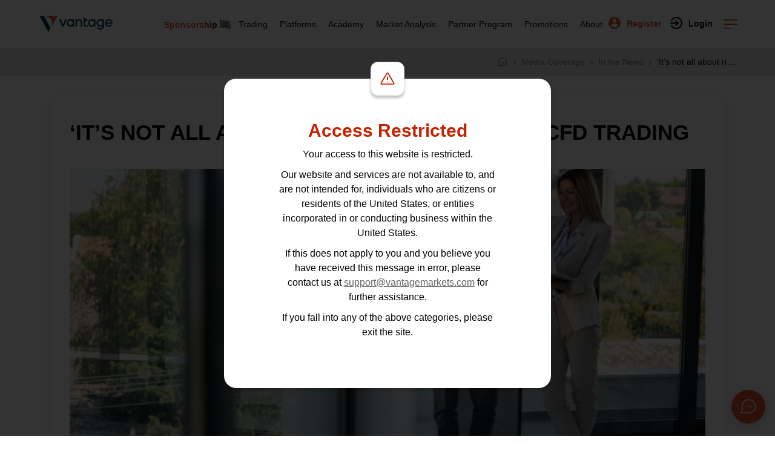

--- FILE ---
content_type: text/html; charset=UTF-8
request_url: https://www.vantagemarkets.co/media-coverage/its-not-all-about-riding-the-uptrend-cfd-trading/
body_size: 40169
content:
<!DOCTYPE html>
<html lang="en-US">
<head>
	
	<meta charset="UTF-8" />
	<link rel="profile" href="https://gmpg.org/xfn/11" />
	<meta name="viewport" content="width=device-width; initial-scale=1"/>		<link rel="icon" href="https://d21u74ttq7jqzf.cloudfront.net/image/favicon.ico" type="image/x-icon" />
	<link rel="pingback" href="https://www.vantagemarkets.co/xmlrpc.php" />
	<link rel="alternate" type="application/rss+xml" title="Vantage" href="https://www.vantagemarkets.co/feed/" />
	<link rel="alternate" type="application/atom+xml" title="Vantage" href="https://www.vantagemarkets.co/feed/atom/" />
			<!--[if lt IE 9]>
		<script type="clspeedlazyloadscript" data-clspeed-src="http://html5shim.googlecode.com/svn/trunk/html5.js"></script>
	<![endif]-->
	<script>
	var main_domain='vantagemarkets.co';
	var au_domain='vantagemarkets.co/en-au';
	var htmlKey_v3='6Ld-MQgrAAAAAAKULukb7yk38E9StalkvPhUD-AY';
	var htmlKey_v2='6LecWQgrAAAAAJWrSTh1HUgwPc17Cn9g1bext7b6';
	</script><script>
    var current_language='row';
    var current_webUrl='';
    var region_parameter='row';
    var maintenance = 'OFF';
    </script><script no-lazy-script>if(navigator.userAgent.match(/MSIE|Internet Explorer/i)||navigator.userAgent.match(/Trident\/7\..*?rv:11/i)){var href=document.location.href;if(!href.match(/[?&]noclspeed/)){if(href.indexOf("?")==-1){if(href.indexOf("#")==-1){document.location.href=href+"?noclspeed=1"}else{document.location.href=href.replace("#","?noclspeed=1#")}}else{if(href.indexOf("#")==-1){document.location.href=href+"&noclspeed=1"}else{document.location.href=href.replace("#","&noclspeed=1#")}}}}</script><script no-lazy-script>(()=>{class ClspeedLazyLoadScripts{constructor(){this.v="2.0.3",this.userEvents=["keydown","keyup","mousedown","mouseup","mousemove","mouseover","mouseenter","mouseout","mouseleave","touchmove","touchstart","touchend","touchcancel","wheel","click","dblclick","input","visibilitychange"],this.attributeEvents=["onblur","onclick","oncontextmenu","ondblclick","onfocus","onmousedown","onmouseenter","onmouseleave","onmousemove","onmouseout","onmouseover","onmouseup","onmousewheel","onscroll","onsubmit"]}async star(){this.csp(),this.page(),/iP(ad|hone)/.test(navigator.userAgent)&&this.iosTocuch(),this.bindEvent(),this.editEventListener(this),this.setObserver(),this.rewriteOnclick(this),this.loadJquery(this),this.preconnectList(),await Promise.all([this.firstInteractionEnd(),this.domDone()]),this.lastBreath=Date.now(),this.domStar(this),this.domWrite(),this.typeClass(),this.preloadScripts(),this.MjsList(),await this.recursionScript(this.delayedScripts.normal),await this.recursionScript(this.delayedScripts.defer),await this.recursionScript(this.delayedScripts.async),this.loadEventListener("domReady"),await this.interactiveState(),await this.jsLoad(),await this.loadCl(),this.loadEventListener("windowLoad"),await this.completeState(),window.dispatchEvent(new Event("clspeed-allScriptsLoaded")),this.everythingLoaded=!0,this.lastTouchEnd&&await new Promise((t=>setTimeout(t,500-Date.now()+this.lastTouchEnd))),this.unObserver(),this.loadEventListener("all"),this.unBindEvent(),this.removePreLink()}csp(){this.CSPIssue=sessionStorage.getItem("clCSPIssue"),document.addEventListener("securitypolicyviolation",(t=>{if(this.CSPIssue||"script-src-elem"!==t.violatedDirective||"data"!==t.blockedURI){this.CSPIssue=true,sessionStorage.setItem("clCSPIssue",true)}}),{isCl:true})}page(){window.addEventListener("pageshow",(t=>{this.persisted=t.persisted;this.realWindowLoadedFired=true;}),{isCl:true}),window.addEventListener("pagehide",(()=>{this.onFirstUserAction=null}),{isCl:true})}iosTocuch(){let t;function e(e){t=e}window.addEventListener("touchstart",e,{isCl:true}),window.addEventListener("touchend",(function i(o){const deltaX=Math.abs(o.changedTouches[0].pageX-t.changedTouches[0].pageX);const deltaY=Math.abs(o.changedTouches[0].pageY-t.changedTouches[0].pageY);const timeDiff=o.timeStamp-t.timeStamp;if(deltaX<10&&deltaY<10&&timeDiff<200){o.target.dispatchEvent(new PointerEvent("click",{target:o.target,bubbles:true,cancelable:true,detail:false})),event.preventDefault(),window.removeEventListener("touchstart",e,{isCl:true}),window.removeEventListener("touchend",i,{isCl:true})}}),{isCl:true})}firstInteraction(t){if(!this.userActionTriggered){if(t.type==="mousemove"){if(!this.firstMousemoveIgnored){this.firstMousemoveIgnored=true}else{this.userActionTriggered=true;this.onFirstUserAction?.()}}else if(!["keyup","mouseover","mouseout"].includes(t.type)){this.userActionTriggered=true;this.onFirstUserAction?.()}}if(t.type==="click"){t.preventDefault()}if(this.savedUserEvents.length>0){t.stopPropagation();t.stopImmediatePropagation()}if(t.type==="touchend"&&this.lastEvent==="touchstart"){this.lastTouchEnd=Date.now()}if(t.type==="click"){this.lastTouchEnd=0}this.lastEvent=t.type,this.savedUserEvents.push(t)}bindEvent(){this.savedUserEvents=[];this.userEventHandler=this.firstInteraction.bind(this);this.userEvents.forEach((t=>window.addEventListener(t,this.userEventHandler,{passive:false,isCl:true})))}unBindEvent(){this.userEvents.forEach((t=>window.removeEventListener(t,this.userEventHandler,{passive:false,isCl:true})));this.savedUserEvents.forEach((t=>{t.target.dispatchEvent(new window[t.constructor.name](t.type,t))}))}setObserver(){this.eventsMutationObserver=new MutationObserver((t=>{const e="return false";for(const i of t){if("attributes"===i.type){const t=i.target.getAttribute(i.attributeName);if(t&&t!==e){i.target.setAttribute("data-clspeed-"+i.attributeName,t);i.target["clspeed"+i.attributeName]=new Function("event",t);i.target.setAttribute(i.attributeName,e)}}else if("childList"===i.type){i.addedNodes.forEach((t=>{if(t.nodeType===Node.ELEMENT_NODE){for(const i of t.attributes){if(this.attributeEvents.includes(i.name)&&i.value&&""!==i.value){t.setAttribute("data-clspeed-"+i.name,i.value);t["clspeed"+i.name]=new Function("event",i.value);t.setAttribute(i.name,e)}}}}))}}})),this.eventsMutationObserver.observe(document,{subtree:true,childList:true,attributeFilter:this.attributeEvents})}unObserver(){this.eventsMutationObserver.disconnect(),this.attributeEvents.forEach((t=>{document.querySelectorAll("[data-clspeed-"+t+"]").forEach((e=>{e.setAttribute(t,e.getAttribute("data-clspeed-"+t));e.removeAttribute("data-clspeed-"+t)}))}))}rewriteOnclick(t){Object.defineProperty(HTMLElement.prototype,"onclick",{get(){return this.clspeedonclick||null},set(e){this.clspeedonclick=e,this.setAttribute(t.everythingLoaded?"onclick":"data-clspeed-onclick","this.clspeedonclick(event)")}})}domStar(t){function e(e,i){let o=e[i];e[i]=null,Object.defineProperty(e,i,{get:()=>o,set(s){t.everythingLoaded?o=s:e["clspeed"+i]=o=s}})}e(document,"onreadystatechange"),e(window,"onload"),e(window,"onpageshow");try{Object.defineProperty(document,"readyState",{get:()=>t.clspeedReadyState,set(e){t.clspeedReadyState=e},configurable:true}),document.readyState="loading"}catch(t){console.log("Cl readyState conflict, bypassing")}}editEventListener(t){this.originalAddEventListener=EventTarget.prototype.addEventListener;this.originalRemoveEventListener=EventTarget.prototype.removeEventListener;this.savedEventListeners=[];EventTarget.prototype.addEventListener=function(e,i,o){o&&o.isCl||!t.isSpecialEvent(e,this)&&!t.userEvents.includes(e)||t.isSpecialEvent(e,this)&&!t.userActionTriggered||e.startsWith("clspeed-")||t.everythingLoaded?t.originalAddEventListener.call(this,e,i,o):t.savedEventListeners.push({target:this,remove:false,type:e,func:i,options:o})};EventTarget.prototype.removeEventListener=function(e,i,o){o&&o.isCl||!t.isSpecialEvent(e,this)&&!t.userEvents.includes(e)||t.isSpecialEvent(e,this)&&!t.userActionTriggered||e.startsWith("clspeed-")||t.everythingLoaded?t.originalRemoveEventListener.call(this,e,i,o):t.savedEventListeners.push({target:this,remove:true,type:e,func:i,options:o})}}loadEventListener(t){if(t==="all"){EventTarget.prototype.addEventListener=this.originalAddEventListener;EventTarget.prototype.removeEventListener=this.originalRemoveEventListener}this.savedEventListeners=this.savedEventListeners.filter((e)=>{let i=e.type;let o=e.target||window;if("domReady"===t&&"DOMContentLoaded"!==i&&"readystatechange"!==i){return true}if("windowLoad"===t&&"load"!==i&&"readystatechange"!==i&&"pageshow"!==i){return true}if(this.isSpecialEvent(i,o)){i="clspeed-"+i}if(e.remove){o.removeEventListener(i,e.func,e.options)}else{o.addEventListener(i,e.func,e.options)}return false})}loadJquery(t){let e;function i(e){return t.everythingLoaded?e:e.split(" ").map((t=>"load"===t||t.startsWith("load.")?"clspeed-jquery-load":t)).join(" ")}function o(o){function s(e){const s=o.fn[e];o.fn[e]=o.fn.init.prototype[e]=function(){return this[0]===window&&t.userActionTriggered&&("string"==typeof arguments[0]||arguments[0]instanceof String?arguments[0]=i(arguments[0]):"object"==typeof arguments[0]&&Object.keys(arguments[0]).forEach((t=>{const e=arguments[0][t];delete arguments[0][t],arguments[0][i(t)]=e}))),s.apply(this,arguments),this}}if(o&&o.fn&&!t.allJQueries.includes(o)){const e={DOMContentLoaded:[],"clspeed-DOMContentLoaded":[]};for(const t in e)document.addEventListener(t,(()=>{e[t].forEach((t=>t()))}),{isCl:true});o.fn.ready=o.fn.init.prototype.ready=function(i){function s(){parseInt(o.fn.jquery)>2?setTimeout((()=>i.bind(document)(o))):i.bind(document)(o)}return t.realDomReadyFired?!t.userActionTriggered||t.fauxDomReadyFired?s():e["clspeed-DOMContentLoaded"].push(s):e.DOMContentLoaded.push(s),o([])},s("on"),s("one"),s("off"),t.allJQueries.push(o)}e=o}t.allJQueries=[],o(window.jQuery),Object.defineProperty(window,"jQuery",{get:()=>e,set(t){o(t)}})}domWrite(){const t=new Map;document.write=document.writeln=function(e){const i=document.currentScript;const o=document.createRange();const s=i.parentElement;let n=t.get(i);void 0===n&&(n=i.nextSibling,t.set(i,n));const c=document.createDocumentFragment();o.setStart(c,0),c.appendChild(o.createContextualFragment(e)),s.insertBefore(c,n)}}async firstInteractionEnd(){return new Promise((t=>{this.userActionTriggered?t():this.onFirstUserAction=t}))}async domDone(){return new Promise((t=>{document.addEventListener("DOMContentLoaded",(()=>{this.realDomReadyFired=true;t()}),{isCl:true})}))}async loadCl(){return this.realWindowLoadedFired?Promise.resolve():new Promise((t=>{window.addEventListener("load",t,{isCl:true})}))}MjsList(){this.pendingScripts=[];this.scriptsMutationObserver=new MutationObserver((t=>{for(const e of t)e.addedNodes.forEach((t=>{"SCRIPT"!==t.tagName||t.noModule||t.isClSpeed||this.pendingScripts.push({script:t,promise:new Promise((e=>{const i=()=>{const i=this.pendingScripts.findIndex((e=>e.script===t));i>=0&&this.pendingScripts.splice(i,1),e()};t.addEventListener("load",i,{isCl:true}),t.addEventListener("error",i,{isCl:true}),setTimeout(i,1e3)}))})}))})),this.scriptsMutationObserver.observe(document,{childList:true,subtree:true})}async jsLoad(){await this.JsLoadOrder();if(this.pendingScripts.length>0){await this.pendingScripts[0].promise;await this.jsLoad()}else{this.scriptsMutationObserver.disconnect()}}typeClass(){this.delayedScripts={normal:[],async:[],defer:[]},document.querySelectorAll("script[type$=clspeedlazyloadscript]").forEach((t=>{const hasDataSrc=t.hasAttribute("data-clspeed-src");const hasAsync=t.hasAttribute("async")&&t.async!==false;const hasDefer=t.hasAttribute("defer")&&(t.defer!==false||t.getAttribute("data-clspeed-type")==="module");if(hasDataSrc){if(hasAsync){this.delayedScripts.async.push(t)}else if(hasDefer){this.delayedScripts.defer.push(t)}else{this.delayedScripts.normal.push(t)}}else{this.delayedScripts.normal.push(t)}}))}async preconnectList(){await this.domDone();let t=[];document.querySelectorAll("script[type$=clspeedlazyloadscript][data-clspeed-src]").forEach((e=>{let i=e.getAttribute("data-clspeed-src");if(i&&!i.startsWith("data:")){i.startsWith("//")&&(i=location.protocol+i);try{const o=new URL(i).origin;o!==location.origin&&t.push({src:o,crossOrigin:e.crossOrigin||"module"===e.getAttribute("data-clspeed-type")})}catch(t){}}})),t=[...new Map(t.map((t=>[JSON.stringify(t),t]))).values()],this.preconnectExe(t,"preconnect")}async loadAndInvoke(t){await this.vacateThread();if(!0!==t.noModule||!("noModule"in HTMLScriptElement.prototype)){return new Promise((e=>{let i;function o(){(i||t).setAttribute("data-clspeed-status","executed"),e()}try{if(navigator.userAgent.includes("Firefox/")||""===navigator.vendor||this.CSPIssue){i=document.createElement("script");[...t.attributes].forEach((t=>{let e=t.nodeName;if(e!=="type"){if("data-clspeed-type"===e){e="type"}else if("data-clspeed-src"===e){e="src"}i.setAttribute(e,t.nodeValue)}}));if(t.text){i.text=t.text}if(t.nonce){i.nonce=t.nonce}if(i.hasAttribute("src")){i.addEventListener("load",o,{isCl:true});i.addEventListener("error",(()=>{i.setAttribute("data-clspeed-status","failed-network");e()}),{isCl:true});setTimeout(()=>{i.isConnected||e()},1)}else{i.text=t.text;o()}i.isClSpeed=!0;t.parentNode.replaceChild(i,t)}else{const i=t.getAttribute("data-clspeed-type");const s=t.getAttribute("data-clspeed-src");if(i){t.type=i;t.removeAttribute("data-clspeed-type")}else{t.removeAttribute("type")}t.addEventListener("load",o,{isCl:true});t.addEventListener("error",(i=>{if(this.CSPIssue&&i.target.src.startsWith("data:")){console.log("CSP fallback activated");t.removeAttribute("src");this.loadAndInvoke(t).then(e)}else{t.setAttribute("data-clspeed-status","failed-network");e()}}),{isCl:true});if(s){t.fetchPriority="high";t.removeAttribute("data-clspeed-src");t.src=s}else{t.src="data:text/javascript;base64,"+window.btoa(unescape(encodeURIComponent(t.text)))}}}catch(i){t.setAttribute("data-clspeed-status","failed-transform"),e()}}))}else{t.setAttribute("data-clspeed-status","skipped")}}async recursionScript(t){const e=t.shift();if(e){if(e.isConnected){await this.loadAndInvoke(e)}return this.recursionScript(t)}else{return Promise.resolve()}}preloadScripts(){this.preconnectExe([...this.delayedScripts.normal,...this.delayedScripts.defer,...this.delayedScripts.async],"preload")}preconnectExe(t,e){this.trash=this.trash||[];let i=!0;var o=document.createDocumentFragment();t.forEach((t=>{const s=t.getAttribute&&t.getAttribute("data-clspeed-src")||t.src;if(s&&!s.startsWith("data:")){const n=document.createElement("link");n.href=s,n.rel=e,"preconnect"!==e&&(n.as="script",n.fetchPriority=i?"high":"low"),t.getAttribute&&"module"===t.getAttribute("data-clspeed-type")&&(n.crossOrigin=!0),t.crossOrigin&&(n.crossOrigin=t.crossOrigin),t.integrity&&(n.integrity=t.integrity),t.nonce&&(n.nonce=t.nonce),o.appendChild(n),this.trash.push(n),i=!1}})),document.head.appendChild(o)}removePreLink(){this.trash.forEach((t=>t.remove()))}async interactiveState(){try{document.readyState="interactive"}catch(t){}this.fauxDomReadyFired=true;try{await this.vacateThread(),document.dispatchEvent(new Event("clspeed-readystatechange")),await this.vacateThread(),document.clspeedonreadystatechange&&document.clspeedonreadystatechange(),await this.vacateThread(),document.dispatchEvent(new Event("clspeed-DOMContentLoaded")),await this.vacateThread(),window.dispatchEvent(new Event("clspeed-DOMContentLoaded"))}catch(t){console.error(t)}}async completeState(){try{document.readyState="complete"}catch(t){}try{await this.vacateThread(),document.dispatchEvent(new Event("clspeed-readystatechange")),await this.vacateThread(),document.clspeedonreadystatechange&&document.clspeedonreadystatechange(),await this.vacateThread(),window.dispatchEvent(new Event("clspeed-load")),await this.vacateThread(),window.clspeedonload&&window.clspeedonload(),await this.vacateThread(),this.allJQueries.forEach((t=>t(window).trigger("clspeed-jquery-load"))),await this.vacateThread();const t=new Event("clspeed-pageshow");t.persisted=this.persisted,window.dispatchEvent(t),await this.vacateThread(),window.clspeedonpageshow&&window.clspeedonpageshow({persisted:this.persisted})}catch(t){console.error(t)}}async vacateThread(){Date.now()-this.lastBreath>45&&(await this.JsLoadOrder(),this.lastBreath=Date.now())}async JsLoadOrder(){return document.hidden?new Promise((t=>setTimeout(t))):new Promise((t=>requestAnimationFrame(t)))}isSpecialEvent(t,e){return e===document&&"readystatechange"===t||e===document&&"DOMContentLoaded"===t||e===window&&"DOMContentLoaded"===t||e===window&&"load"===t||e===window&&"pageshow"===t}static run(){(new ClspeedLazyLoadScripts).star()}}ClspeedLazyLoadScripts.run()})();
// ! vantagemarekts|2025-12-23 09:42:00 !</script>
	<style>img:is([sizes="auto" i], [sizes^="auto," i]) { contain-intrinsic-size: 3000px 1500px }</style>
	
		<!-- All in One SEO Pro 4.9.1 - aioseo.com -->
		<title>‘It’s not all about riding the uptrend’: CFD trading | Vantage</title>
	<meta name="description" content="If you plan to trade stock on the rising trend, you may consider CFD trading. Getting started in CFD trading can be done in a few steps. Read here for more." />
	<meta name="robots" content="noindex, nofollow" />
	<meta name="author" content="chiayee"/>
	<link rel="canonical" href="https://www.vantagemarkets.co/media-coverage/its-not-all-about-riding-the-uptrend-cfd-trading/" />
	<meta name="generator" content="All in One SEO Pro (AIOSEO) 4.9.1" />
		<meta property="og:locale" content="en_US" />
		<meta property="og:site_name" content="Vantage |" />
		<meta property="og:type" content="article" />
		<meta property="og:title" content="‘It’s not all about riding the uptrend’: CFD trading | Vantage" />
		<meta property="og:description" content="If you plan to trade stock on the rising trend, you may consider CFD trading. Getting started in CFD trading can be done in a few steps. Read here for more." />
		<meta property="og:url" content="https://www.vantagemarkets.co/media-coverage/its-not-all-about-riding-the-uptrend-cfd-trading/" />
		<meta property="og:image" content="https://www.vantagemarkets.co/wp-content/uploads/2024/05/vantage.com_.jpg" />
		<meta property="og:image:secure_url" content="https://www.vantagemarkets.co/wp-content/uploads/2024/05/vantage.com_.jpg" />
		<meta property="og:image:width" content="600" />
		<meta property="og:image:height" content="600" />
		<meta property="article:published_time" content="2022-02-01T06:08:00+00:00" />
		<meta property="article:modified_time" content="2024-01-12T11:22:05+00:00" />
		<meta name="twitter:card" content="summary" />
		<meta name="twitter:title" content="‘It’s not all about riding the uptrend’: CFD trading | Vantage" />
		<meta name="twitter:description" content="If you plan to trade stock on the rising trend, you may consider CFD trading. Getting started in CFD trading can be done in a few steps. Read here for more." />
		<meta name="twitter:image" content="https://www.vantagemarkets.co/wp-content/uploads/2024/05/vantage.com_.jpg" />
		<script type="application/ld+json" class="aioseo-schema">
			{"@context":"https:\/\/schema.org","@graph":[{"@type":"Article","headline":"\u2018It\u2019s not all about riding the uptrend\u2019: CFD trading","datePublished":"2022-02-01T06:08:00+00:00","dateModified":"2024-01-12T11:22:05+00:00","description":"When trading Share CFDs, you don\u2019t actually buy or sell a portion of a company. Instead, you can speculate on an asset\u2019s rising or falling price.","image":{"@type":"ImageObject","url":"https:\/\/www.vantagemarkets.com\/wp-content\/uploads\/2022\/02\/GettyImages-1273855554-1.jpg"},"publisher":{"@type":"Organization","name":"Vantage Markets","url":"https:\/\/www.vantagemarkets.co","logo":{"@type":"ImageObject","url":"https:\/\/www.vantagemarkets.co\/wp-content\/themes\/vantage\/images\/logo-V15-new.svg","width":181,"height":30},"publishingPrinciples":"https:\/\/www.vantagemarkets.co\/about\/","sameAs":["https:\/\/www.facebook.com\/vantagemarkets.glb\/","https:\/\/www.instagram.com\/vantagemarkets\/","https:\/\/twitter.com\/vantagemkts","https:\/\/www.youtube.com\/vantagemarkets","https:\/\/www.linkedin.com\/company\/vantagemarkets\/","https:\/\/www.tiktok.com\/@vantagemarkets_global"]},"mainEntityOfPage":{"@type":"WebPage","@id":"https:\/\/www.vantagemarkets.co\/media-coverage\/its-not-all-about-riding-the-uptrend-cfd-trading\/#WebPage","url":"https:\/\/www.vantagemarkets.co\/media-coverage\/its-not-all-about-riding-the-uptrend-cfd-trading\/","name":"\u2018It\u2019s not all about riding the uptrend\u2019: CFD trading","breadcrumb":{"@type":"BreadcrumbList","@id":"https:\/\/www.vantagemarkets.co\/media-coverage\/its-not-all-about-riding-the-uptrend-cfd-trading\/#Breadcrumb","itemListElement":[{"@type":"ListItem","position":1,"name":"Vantage Markets","item":"https:\/\/www.vantagemarkets.co"},{"@type":"ListItem","position":2,"name":"In the News","item":"https:\/\/www.vantagemarkets.co\/media-coverage\/in-the-news\/"},{"@type":"ListItem","position":3,"name":"Media Coverage","item":"https:\/\/www.vantagemarkets.co\/media-coverage\/"},{"@type":"ListItem","position":4,"name":"\u2018It\u2019s not all about riding the uptrend\u2019: CFD trading","item":"https:\/\/www.vantagemarkets.co\/media-coverage\/its-not-all-about-riding-the-uptrend-cfd-trading\/"}]}}}]}
		</script>
		<!-- All in One SEO Pro -->

<link rel='dns-prefetch' href='//static.addtoany.com' />
<link rel='dns-prefetch' href='//www.googletagmanager.com' />
<script type="clspeedlazyloadscript" data-clspeed-type="text/javascript">
/* <![CDATA[ */
window._wpemojiSettings = {"baseUrl":"https:\/\/s.w.org\/images\/core\/emoji\/16.0.1\/72x72\/","ext":".png","svgUrl":"https:\/\/s.w.org\/images\/core\/emoji\/16.0.1\/svg\/","svgExt":".svg","source":{"concatemoji":"https:\/\/www.vantagemarkets.co\/wp-includes\/js\/wp-emoji-release.min.js?ver=6.8.3"}};
/*! This file is auto-generated */
!function(s,n){var o,i,e;function c(e){try{var t={supportTests:e,timestamp:(new Date).valueOf()};sessionStorage.setItem(o,JSON.stringify(t))}catch(e){}}function p(e,t,n){e.clearRect(0,0,e.canvas.width,e.canvas.height),e.fillText(t,0,0);var t=new Uint32Array(e.getImageData(0,0,e.canvas.width,e.canvas.height).data),a=(e.clearRect(0,0,e.canvas.width,e.canvas.height),e.fillText(n,0,0),new Uint32Array(e.getImageData(0,0,e.canvas.width,e.canvas.height).data));return t.every(function(e,t){return e===a[t]})}function u(e,t){e.clearRect(0,0,e.canvas.width,e.canvas.height),e.fillText(t,0,0);for(var n=e.getImageData(16,16,1,1),a=0;a<n.data.length;a++)if(0!==n.data[a])return!1;return!0}function f(e,t,n,a){switch(t){case"flag":return n(e,"\ud83c\udff3\ufe0f\u200d\u26a7\ufe0f","\ud83c\udff3\ufe0f\u200b\u26a7\ufe0f")?!1:!n(e,"\ud83c\udde8\ud83c\uddf6","\ud83c\udde8\u200b\ud83c\uddf6")&&!n(e,"\ud83c\udff4\udb40\udc67\udb40\udc62\udb40\udc65\udb40\udc6e\udb40\udc67\udb40\udc7f","\ud83c\udff4\u200b\udb40\udc67\u200b\udb40\udc62\u200b\udb40\udc65\u200b\udb40\udc6e\u200b\udb40\udc67\u200b\udb40\udc7f");case"emoji":return!a(e,"\ud83e\udedf")}return!1}function g(e,t,n,a){var r="undefined"!=typeof WorkerGlobalScope&&self instanceof WorkerGlobalScope?new OffscreenCanvas(300,150):s.createElement("canvas"),o=r.getContext("2d",{willReadFrequently:!0}),i=(o.textBaseline="top",o.font="600 32px Arial",{});return e.forEach(function(e){i[e]=t(o,e,n,a)}),i}function t(e){var t=s.createElement("script");t.src=e,t.defer=!0,s.head.appendChild(t)}"undefined"!=typeof Promise&&(o="wpEmojiSettingsSupports",i=["flag","emoji"],n.supports={everything:!0,everythingExceptFlag:!0},e=new Promise(function(e){s.addEventListener("DOMContentLoaded",e,{once:!0})}),new Promise(function(t){var n=function(){try{var e=JSON.parse(sessionStorage.getItem(o));if("object"==typeof e&&"number"==typeof e.timestamp&&(new Date).valueOf()<e.timestamp+604800&&"object"==typeof e.supportTests)return e.supportTests}catch(e){}return null}();if(!n){if("undefined"!=typeof Worker&&"undefined"!=typeof OffscreenCanvas&&"undefined"!=typeof URL&&URL.createObjectURL&&"undefined"!=typeof Blob)try{var e="postMessage("+g.toString()+"("+[JSON.stringify(i),f.toString(),p.toString(),u.toString()].join(",")+"));",a=new Blob([e],{type:"text/javascript"}),r=new Worker(URL.createObjectURL(a),{name:"wpTestEmojiSupports"});return void(r.onmessage=function(e){c(n=e.data),r.terminate(),t(n)})}catch(e){}c(n=g(i,f,p,u))}t(n)}).then(function(e){for(var t in e)n.supports[t]=e[t],n.supports.everything=n.supports.everything&&n.supports[t],"flag"!==t&&(n.supports.everythingExceptFlag=n.supports.everythingExceptFlag&&n.supports[t]);n.supports.everythingExceptFlag=n.supports.everythingExceptFlag&&!n.supports.flag,n.DOMReady=!1,n.readyCallback=function(){n.DOMReady=!0}}).then(function(){return e}).then(function(){var e;n.supports.everything||(n.readyCallback(),(e=n.source||{}).concatemoji?t(e.concatemoji):e.wpemoji&&e.twemoji&&(t(e.twemoji),t(e.wpemoji)))}))}((window,document),window._wpemojiSettings);
/* ]]> */
</script>
<style id='wp-emoji-styles-inline-css' type='text/css'>

	img.wp-smiley, img.emoji {
		display: inline !important;
		border: none !important;
		box-shadow: none !important;
		height: 1em !important;
		width: 1em !important;
		margin: 0 0.07em !important;
		vertical-align: -0.1em !important;
		background: none !important;
		padding: 0 !important;
	}
</style>
<style id='classic-theme-styles-inline-css' type='text/css'>
/*! This file is auto-generated */
.wp-block-button__link{color:#fff;background-color:#32373c;border-radius:9999px;box-shadow:none;text-decoration:none;padding:calc(.667em + 2px) calc(1.333em + 2px);font-size:1.125em}.wp-block-file__button{background:#32373c;color:#fff;text-decoration:none}
</style>
<link rel='stylesheet' id='aioseo/css/src/vue/standalone/blocks/table-of-contents/global.scss-css' href='https://www.vantagemarkets.co/wp-content/plugins/all-in-one-seo-pack-pro/dist/Pro/assets/css/table-of-contents/global.e90f6d47.css?ver=4.9.1' type='text/css' media='all' />
<link rel='stylesheet' id='aioseo/css/src/vue/standalone/blocks/pro/recipe/global.scss-css' href='https://www.vantagemarkets.co/wp-content/plugins/all-in-one-seo-pack-pro/dist/Pro/assets/css/recipe/global.67a3275f.css?ver=4.9.1' type='text/css' media='all' />
<link rel='stylesheet' id='aioseo/css/src/vue/standalone/blocks/pro/product/global.scss-css' href='https://www.vantagemarkets.co/wp-content/plugins/all-in-one-seo-pack-pro/dist/Pro/assets/css/product/global.61066cfb.css?ver=4.9.1' type='text/css' media='all' />
<style id='global-styles-inline-css' type='text/css'>
:root{--wp--preset--aspect-ratio--square: 1;--wp--preset--aspect-ratio--4-3: 4/3;--wp--preset--aspect-ratio--3-4: 3/4;--wp--preset--aspect-ratio--3-2: 3/2;--wp--preset--aspect-ratio--2-3: 2/3;--wp--preset--aspect-ratio--16-9: 16/9;--wp--preset--aspect-ratio--9-16: 9/16;--wp--preset--color--black: #000000;--wp--preset--color--cyan-bluish-gray: #abb8c3;--wp--preset--color--white: #ffffff;--wp--preset--color--pale-pink: #f78da7;--wp--preset--color--vivid-red: #cf2e2e;--wp--preset--color--luminous-vivid-orange: #ff6900;--wp--preset--color--luminous-vivid-amber: #fcb900;--wp--preset--color--light-green-cyan: #7bdcb5;--wp--preset--color--vivid-green-cyan: #00d084;--wp--preset--color--pale-cyan-blue: #8ed1fc;--wp--preset--color--vivid-cyan-blue: #0693e3;--wp--preset--color--vivid-purple: #9b51e0;--wp--preset--gradient--vivid-cyan-blue-to-vivid-purple: linear-gradient(135deg,rgba(6,147,227,1) 0%,rgb(155,81,224) 100%);--wp--preset--gradient--light-green-cyan-to-vivid-green-cyan: linear-gradient(135deg,rgb(122,220,180) 0%,rgb(0,208,130) 100%);--wp--preset--gradient--luminous-vivid-amber-to-luminous-vivid-orange: linear-gradient(135deg,rgba(252,185,0,1) 0%,rgba(255,105,0,1) 100%);--wp--preset--gradient--luminous-vivid-orange-to-vivid-red: linear-gradient(135deg,rgba(255,105,0,1) 0%,rgb(207,46,46) 100%);--wp--preset--gradient--very-light-gray-to-cyan-bluish-gray: linear-gradient(135deg,rgb(238,238,238) 0%,rgb(169,184,195) 100%);--wp--preset--gradient--cool-to-warm-spectrum: linear-gradient(135deg,rgb(74,234,220) 0%,rgb(151,120,209) 20%,rgb(207,42,186) 40%,rgb(238,44,130) 60%,rgb(251,105,98) 80%,rgb(254,248,76) 100%);--wp--preset--gradient--blush-light-purple: linear-gradient(135deg,rgb(255,206,236) 0%,rgb(152,150,240) 100%);--wp--preset--gradient--blush-bordeaux: linear-gradient(135deg,rgb(254,205,165) 0%,rgb(254,45,45) 50%,rgb(107,0,62) 100%);--wp--preset--gradient--luminous-dusk: linear-gradient(135deg,rgb(255,203,112) 0%,rgb(199,81,192) 50%,rgb(65,88,208) 100%);--wp--preset--gradient--pale-ocean: linear-gradient(135deg,rgb(255,245,203) 0%,rgb(182,227,212) 50%,rgb(51,167,181) 100%);--wp--preset--gradient--electric-grass: linear-gradient(135deg,rgb(202,248,128) 0%,rgb(113,206,126) 100%);--wp--preset--gradient--midnight: linear-gradient(135deg,rgb(2,3,129) 0%,rgb(40,116,252) 100%);--wp--preset--font-size--small: 13px;--wp--preset--font-size--medium: 20px;--wp--preset--font-size--large: 36px;--wp--preset--font-size--x-large: 42px;--wp--preset--spacing--20: 0.44rem;--wp--preset--spacing--30: 0.67rem;--wp--preset--spacing--40: 1rem;--wp--preset--spacing--50: 1.5rem;--wp--preset--spacing--60: 2.25rem;--wp--preset--spacing--70: 3.38rem;--wp--preset--spacing--80: 5.06rem;--wp--preset--shadow--natural: 6px 6px 9px rgba(0, 0, 0, 0.2);--wp--preset--shadow--deep: 12px 12px 50px rgba(0, 0, 0, 0.4);--wp--preset--shadow--sharp: 6px 6px 0px rgba(0, 0, 0, 0.2);--wp--preset--shadow--outlined: 6px 6px 0px -3px rgba(255, 255, 255, 1), 6px 6px rgba(0, 0, 0, 1);--wp--preset--shadow--crisp: 6px 6px 0px rgba(0, 0, 0, 1);}:where(.is-layout-flex){gap: 0.5em;}:where(.is-layout-grid){gap: 0.5em;}body .is-layout-flex{display: flex;}.is-layout-flex{flex-wrap: wrap;align-items: center;}.is-layout-flex > :is(*, div){margin: 0;}body .is-layout-grid{display: grid;}.is-layout-grid > :is(*, div){margin: 0;}:where(.wp-block-columns.is-layout-flex){gap: 2em;}:where(.wp-block-columns.is-layout-grid){gap: 2em;}:where(.wp-block-post-template.is-layout-flex){gap: 1.25em;}:where(.wp-block-post-template.is-layout-grid){gap: 1.25em;}.has-black-color{color: var(--wp--preset--color--black) !important;}.has-cyan-bluish-gray-color{color: var(--wp--preset--color--cyan-bluish-gray) !important;}.has-white-color{color: var(--wp--preset--color--white) !important;}.has-pale-pink-color{color: var(--wp--preset--color--pale-pink) !important;}.has-vivid-red-color{color: var(--wp--preset--color--vivid-red) !important;}.has-luminous-vivid-orange-color{color: var(--wp--preset--color--luminous-vivid-orange) !important;}.has-luminous-vivid-amber-color{color: var(--wp--preset--color--luminous-vivid-amber) !important;}.has-light-green-cyan-color{color: var(--wp--preset--color--light-green-cyan) !important;}.has-vivid-green-cyan-color{color: var(--wp--preset--color--vivid-green-cyan) !important;}.has-pale-cyan-blue-color{color: var(--wp--preset--color--pale-cyan-blue) !important;}.has-vivid-cyan-blue-color{color: var(--wp--preset--color--vivid-cyan-blue) !important;}.has-vivid-purple-color{color: var(--wp--preset--color--vivid-purple) !important;}.has-black-background-color{background-color: var(--wp--preset--color--black) !important;}.has-cyan-bluish-gray-background-color{background-color: var(--wp--preset--color--cyan-bluish-gray) !important;}.has-white-background-color{background-color: var(--wp--preset--color--white) !important;}.has-pale-pink-background-color{background-color: var(--wp--preset--color--pale-pink) !important;}.has-vivid-red-background-color{background-color: var(--wp--preset--color--vivid-red) !important;}.has-luminous-vivid-orange-background-color{background-color: var(--wp--preset--color--luminous-vivid-orange) !important;}.has-luminous-vivid-amber-background-color{background-color: var(--wp--preset--color--luminous-vivid-amber) !important;}.has-light-green-cyan-background-color{background-color: var(--wp--preset--color--light-green-cyan) !important;}.has-vivid-green-cyan-background-color{background-color: var(--wp--preset--color--vivid-green-cyan) !important;}.has-pale-cyan-blue-background-color{background-color: var(--wp--preset--color--pale-cyan-blue) !important;}.has-vivid-cyan-blue-background-color{background-color: var(--wp--preset--color--vivid-cyan-blue) !important;}.has-vivid-purple-background-color{background-color: var(--wp--preset--color--vivid-purple) !important;}.has-black-border-color{border-color: var(--wp--preset--color--black) !important;}.has-cyan-bluish-gray-border-color{border-color: var(--wp--preset--color--cyan-bluish-gray) !important;}.has-white-border-color{border-color: var(--wp--preset--color--white) !important;}.has-pale-pink-border-color{border-color: var(--wp--preset--color--pale-pink) !important;}.has-vivid-red-border-color{border-color: var(--wp--preset--color--vivid-red) !important;}.has-luminous-vivid-orange-border-color{border-color: var(--wp--preset--color--luminous-vivid-orange) !important;}.has-luminous-vivid-amber-border-color{border-color: var(--wp--preset--color--luminous-vivid-amber) !important;}.has-light-green-cyan-border-color{border-color: var(--wp--preset--color--light-green-cyan) !important;}.has-vivid-green-cyan-border-color{border-color: var(--wp--preset--color--vivid-green-cyan) !important;}.has-pale-cyan-blue-border-color{border-color: var(--wp--preset--color--pale-cyan-blue) !important;}.has-vivid-cyan-blue-border-color{border-color: var(--wp--preset--color--vivid-cyan-blue) !important;}.has-vivid-purple-border-color{border-color: var(--wp--preset--color--vivid-purple) !important;}.has-vivid-cyan-blue-to-vivid-purple-gradient-background{background: var(--wp--preset--gradient--vivid-cyan-blue-to-vivid-purple) !important;}.has-light-green-cyan-to-vivid-green-cyan-gradient-background{background: var(--wp--preset--gradient--light-green-cyan-to-vivid-green-cyan) !important;}.has-luminous-vivid-amber-to-luminous-vivid-orange-gradient-background{background: var(--wp--preset--gradient--luminous-vivid-amber-to-luminous-vivid-orange) !important;}.has-luminous-vivid-orange-to-vivid-red-gradient-background{background: var(--wp--preset--gradient--luminous-vivid-orange-to-vivid-red) !important;}.has-very-light-gray-to-cyan-bluish-gray-gradient-background{background: var(--wp--preset--gradient--very-light-gray-to-cyan-bluish-gray) !important;}.has-cool-to-warm-spectrum-gradient-background{background: var(--wp--preset--gradient--cool-to-warm-spectrum) !important;}.has-blush-light-purple-gradient-background{background: var(--wp--preset--gradient--blush-light-purple) !important;}.has-blush-bordeaux-gradient-background{background: var(--wp--preset--gradient--blush-bordeaux) !important;}.has-luminous-dusk-gradient-background{background: var(--wp--preset--gradient--luminous-dusk) !important;}.has-pale-ocean-gradient-background{background: var(--wp--preset--gradient--pale-ocean) !important;}.has-electric-grass-gradient-background{background: var(--wp--preset--gradient--electric-grass) !important;}.has-midnight-gradient-background{background: var(--wp--preset--gradient--midnight) !important;}.has-small-font-size{font-size: var(--wp--preset--font-size--small) !important;}.has-medium-font-size{font-size: var(--wp--preset--font-size--medium) !important;}.has-large-font-size{font-size: var(--wp--preset--font-size--large) !important;}.has-x-large-font-size{font-size: var(--wp--preset--font-size--x-large) !important;}
:where(.wp-block-post-template.is-layout-flex){gap: 1.25em;}:where(.wp-block-post-template.is-layout-grid){gap: 1.25em;}
:where(.wp-block-columns.is-layout-flex){gap: 2em;}:where(.wp-block-columns.is-layout-grid){gap: 2em;}
:root :where(.wp-block-pullquote){font-size: 1.5em;line-height: 1.6;}
</style>
<link rel='stylesheet' id='hideytStyle-css' href='https://www.vantagemarkets.co/wp-content/plugins/hideyt-premium/legacy/hideyt.css?ver=6.8.3' type='text/css' media='all' />
<link rel='stylesheet' id='addtoany-css' href='https://www.vantagemarkets.co/wp-content/plugins/add-to-any/addtoany.min.css?ver=1.16' type='text/css' media='all' />
<script type="text/javascript" src="https://www.vantagemarkets.co/wp-includes/js/jquery/jquery.min.js?ver=3.7.1" id="jquery-core-js"></script>
<script type="clspeedlazyloadscript" data-clspeed-type="text/javascript" data-clspeed-src="https://www.vantagemarkets.co/wp-includes/js/jquery/jquery-migrate.min.js?ver=3.4.1" id="jquery-migrate-js"></script>
<script type="clspeedlazyloadscript" data-clspeed-type="text/javascript" id="addtoany-core-js-before">
/* <![CDATA[ */
window.a2a_config=window.a2a_config||{};a2a_config.callbacks=[];a2a_config.overlays=[];a2a_config.templates={};
var a2a_config = a2a_config || {};
a2a_config.templates = {
    twitter: "${title} ${link} via @VantageFX"
};
a2a_config.overlays.push({
    services: [ 'facebook','twitter','linkedin','telegram','whatsapp','line' ],
    size: '32',
    style: 'vertical',
    position: 'top center',
    target: 'img.share-image',
    useImage : true 
});
/* ]]> */
</script>
<script type="clspeedlazyloadscript" data-clspeed-type="text/javascript" defer data-clspeed-src="https://static.addtoany.com/menu/page.js" id="addtoany-core-js"></script>
<script type="clspeedlazyloadscript" data-clspeed-type="text/javascript" defer data-clspeed-src="https://www.vantagemarkets.co/wp-content/plugins/add-to-any/addtoany.min.js?ver=1.1" id="addtoany-jquery-js"></script>
<script type="clspeedlazyloadscript" data-clspeed-type="text/javascript" id="hideytScript-js-extra">
/* <![CDATA[ */
var hideyt_options = {"hideyt_field_appearance":"full","hideyt_field_pausehiding":"partial","hideyt_field_forcefullscreen":"default","hideyt_field_legacy":"true","hideyt_field_modestbranding":"default","hideyt_field_starthiding":"false","hideyt_field_ontop":"true","has_plugin_privileges":""};
/* ]]> */
</script>
<script type="clspeedlazyloadscript" data-clspeed-type="text/javascript" data-clspeed-src="https://www.vantagemarkets.co/wp-content/plugins/hideyt-premium/legacy/hideyt.js?ver=6.8.3" id="hideytScript-js"></script>
<link rel="https://api.w.org/" href="https://www.vantagemarkets.co/wp-json/" /><link rel="alternate" title="JSON" type="application/json" href="https://www.vantagemarkets.co/wp-json/wp/v2/posts/42610" /><link rel="EditURI" type="application/rsd+xml" title="RSD" href="https://www.vantagemarkets.co/xmlrpc.php?rsd" />
<link rel='shortlink' href='https://www.vantagemarkets.co/?p=42610' />
<link rel="alternate" title="oEmbed (JSON)" type="application/json+oembed" href="https://www.vantagemarkets.co/wp-json/oembed/1.0/embed?url=https%3A%2F%2Fwww.vantagemarkets.co%2Fmedia-coverage%2Fits-not-all-about-riding-the-uptrend-cfd-trading%2F" />
<link rel="alternate" title="oEmbed (XML)" type="text/xml+oembed" href="https://www.vantagemarkets.co/wp-json/oembed/1.0/embed?url=https%3A%2F%2Fwww.vantagemarkets.co%2Fmedia-coverage%2Fits-not-all-about-riding-the-uptrend-cfd-trading%2F&#038;format=xml" />
<meta name="generator" content="Site Kit by Google 1.166.0" /> <style> .ppw-ppf-input-container { background-color: !important; padding: px!important; border-radius: px!important; } .ppw-ppf-input-container div.ppw-ppf-headline { font-size: px!important; font-weight: !important; color: !important; } .ppw-ppf-input-container div.ppw-ppf-desc { font-size: px!important; font-weight: !important; color: !important; } .ppw-ppf-input-container label.ppw-pwd-label { font-size: px!important; font-weight: !important; color: !important; } div.ppwp-wrong-pw-error { font-size: px!important; font-weight: !important; color: #dc3232!important; background: !important; } .ppw-ppf-input-container input[type='submit'] { color: !important; background: !important; } .ppw-ppf-input-container input[type='submit']:hover { color: !important; background: !important; } .ppw-ppf-desc-below { font-size: px!important; font-weight: !important; color: !important; } </style>  <style> .ppw-form { background-color: !important; padding: px!important; border-radius: px!important; } .ppw-headline.ppw-pcp-pf-headline { font-size: px!important; font-weight: !important; color: !important; } .ppw-description.ppw-pcp-pf-desc { font-size: px!important; font-weight: !important; color: !important; } .ppw-pcp-pf-desc-above-btn { display: block; } .ppw-pcp-pf-desc-below-form { font-size: px!important; font-weight: !important; color: !important; } .ppw-input label.ppw-pcp-password-label { font-size: px!important; font-weight: !important; color: !important; } .ppw-form input[type='submit'] { color: !important; background: !important; } .ppw-form input[type='submit']:hover { color: !important; background: !important; } div.ppw-error.ppw-pcp-pf-error-msg { font-size: px!important; font-weight: !important; color: #dc3232!important; background: !important; } </style>  	<!-- link hreflang -->
	<link rel="alternate" href="https://www.vantagemarkets.com/media-coverage/its-not-all-about-riding-the-uptrend-cfd-trading/" hreflang="en-AE"><link rel="alternate" href="https://www.vantagemarkets.com/media-coverage/its-not-all-about-riding-the-uptrend-cfd-trading/" hreflang="en-CH"><link rel="alternate" href="https://www.vantagemarkets.com/media-coverage/its-not-all-about-riding-the-uptrend-cfd-trading/" hreflang="en-DE"><link rel="alternate" href="https://www.vantagemarkets.com/media-coverage/its-not-all-about-riding-the-uptrend-cfd-trading/" hreflang="en-FR"><link rel="alternate" href="https://www.vantagemarkets.com/media-coverage/its-not-all-about-riding-the-uptrend-cfd-trading/" hreflang="en-SA"><link rel="alternate" href="https://www.vantagemarkets.com/media-coverage/its-not-all-about-riding-the-uptrend-cfd-trading/" hreflang="en-US"><link rel="alternate" href="https://latam.vantagemarkets.com/media-coverage/its-not-all-about-riding-the-uptrend-cfd-trading/" hreflang="en-AR"><link rel="alternate" href="https://latam.vantagemarkets.com/media-coverage/its-not-all-about-riding-the-uptrend-cfd-trading/" hreflang="en-CL"><link rel="alternate" href="https://latam.vantagemarkets.com/media-coverage/its-not-all-about-riding-the-uptrend-cfd-trading/" hreflang="en-CO"><link rel="alternate" href="https://latam.vantagemarkets.com/media-coverage/its-not-all-about-riding-the-uptrend-cfd-trading/" hreflang="en-MX"><link rel="alternate" href="https://latam.vantagemarkets.com/media-coverage/its-not-all-about-riding-the-uptrend-cfd-trading/" hreflang="en-PE"><link rel="alternate" href="https://www.vantagemarkets.com/en/media-coverage/its-not-all-about-riding-the-uptrend-cfd-trading/" hreflang="en-BD"><link rel="alternate" href="https://www.vantagemarkets.com/en/media-coverage/its-not-all-about-riding-the-uptrend-cfd-trading/" hreflang="en-HK"><link rel="alternate" href="https://www.vantagemarkets.com/en/media-coverage/its-not-all-about-riding-the-uptrend-cfd-trading/" hreflang="en-IN"><link rel="alternate" href="https://www.vantagemarkets.com/en/media-coverage/its-not-all-about-riding-the-uptrend-cfd-trading/" hreflang="en-KR"><link rel="alternate" href="https://www.vantagemarkets.com/en/media-coverage/its-not-all-about-riding-the-uptrend-cfd-trading/" hreflang="en-MN"><link rel="alternate" href="https://www.vantagemarkets.com/en/media-coverage/its-not-all-about-riding-the-uptrend-cfd-trading/" hreflang="en-PH"><link rel="alternate" href="https://www.vantagemarkets.com/en/media-coverage/its-not-all-about-riding-the-uptrend-cfd-trading/" hreflang="en-SG"><link rel="alternate" href="https://www.vantagemarkets.com/en/media-coverage/its-not-all-about-riding-the-uptrend-cfd-trading/" hreflang="en-TH"><link rel="alternate" href="https://www.vantagemarkets.com/en/media-coverage/its-not-all-about-riding-the-uptrend-cfd-trading/" hreflang="en-VN"><link rel="alternate" href="https://www.vantagemarkets.io/en/media-coverage/its-not-all-about-riding-the-uptrend-cfd-trading/" hreflang="en-MY"><link rel="alternate" href="https://www.vantagemarkets.io/en/media-coverage/its-not-all-about-riding-the-uptrend-cfd-trading/" hreflang="en-KZ"><link rel="alternate" href="https://www.vantagemarkets.com/en-za/media-coverage/its-not-all-about-riding-the-uptrend-cfd-trading/" hreflang="en-KE"><link rel="alternate" href="https://www.vantagemarkets.com/en-za/media-coverage/its-not-all-about-riding-the-uptrend-cfd-trading/" hreflang="en-NG"><link rel="alternate" href="https://www.vantagemarkets.com/en-za/media-coverage/its-not-all-about-riding-the-uptrend-cfd-trading/" hreflang="en-ZA"><link rel="alternate" href="https://www.vantagemarkets.co.uk/media-coverage/its-not-all-about-riding-the-uptrend-cfd-trading/" hreflang="en-GB">	<link rel="stylesheet" type="text/css" media="all" href="/wp-content/themes/vantage/css/fontawesome.css?v=20250928" />
    <link rel="stylesheet" type="text/css" media="all" href="/wp-content/themes/vantage/css/animate.min.css?v=20250928" />
    <!-- <link rel="stylesheet" type="text/css" media="all" href="" /> -->
    <link rel="stylesheet" type="text/css" media="all" href="/wp-content/themes/vantage/style.css?v=20251218" />
	<!-- <link rel="stylesheet" type="text/css" media="all" href="/wp-content/themes/vantage/css/effect.css" /> -->
    <!-- <link rel="stylesheet" type="text/css" media="all" href="/wp-content/themes/vantage/css/footer.css" /> -->
    <link rel="stylesheet" type="text/css" media="all" href="/wp-content/themes/vantage/css/header-new.css?v=202511191437" />
	<script src="/wp-content/themes/vantage/js/wow.min.js?v=20250928"></script>
    <script src="/wp-content/themes/vantage/js/svg-inject.min.js?v=20250928"></script>
    <!-- <script src="https://d21u74ttq7jqzf.cloudfront.net/js/lottie.min.js"></script> -->
	<script type="clspeedlazyloadscript" data-clspeed-src="/wp-content/themes/vantage/js/inertial-scrolling.js?v=20250928"></script>
    <script src="/wp-content/themes/vantage/js/cookie.js?v=202601131007"></script>
    <script src="/wp-content/themes/vantage/js/myscript.js?v=20251218"></script>
    <script type="clspeedlazyloadscript" data-clspeed-src="/wp-content/themes/vantage/js/myscript-defer.js?v=20250928"></script>
	<!-- <script type="clspeedlazyloadscript" data-clspeed-src="//geoip-js.com/js/apis/geoip2/v2.1/geoip2.js?v=20250928" data-clspeed-type="text/javascript"></script> -->
    <script nowprocket charset='UTF-8' src="/wp-content/themes/vantage/js/brazedata.min.js"></script>
	<!-- <script type="clspeedlazyloadscript" data-clspeed-src="/wp-content/themes/vantage/js/snow-btn.js?v=12251442"></script> -->
	    <!-- <script src="/wp-content/themes/vantage/js/rule_jump.js?v=20251121"></script> -->
	 <script type="clspeedlazyloadscript" data-clspeed-src="/wp-content/themes/vantage/js/cpaLang.js?v=202512121725"></script>

		<script nowprocket>
		let vau_data_platform_type = 'Web';
				const ipCode = 'us';
		const ipContinentCode = '';
        const siteLanguage = 'row';
		console.log({ipCode,ipContinentCode,siteLanguage});
	</script>

	<script type="clspeedlazyloadscript" charset='UTF-8' data-clspeed-src="/wp-content/themes/vantage/js/sensorsdata.min.js?v=20250928"></script>
	<script type="clspeedlazyloadscript" data-clspeed-src="/wp-content/themes/vantage/js/sensorsdata-web.js?v=20251224"></script>

		<script>
		var menuDatasPHP = '';
		menuDatasPHP = {"menu":[{"name":"Sponsorship","link":"\/partnership\/ferrari\/","dataName":"partnership","isExternalLink":"","excerptText":"","iconSrc":"","class":"sponsorship","specialTxt":"","childrenList":[]},{"name":"Trading","link":"\/trading\/","dataName":"Trading","isExternalLink":"","excerptText":"","iconSrc":"","class":"","specialTxt":"","childrenList":[{"name":"Overview","link":"\/trading\/","dataName":"Overview","isExternalLink":"","excerptText":"Access 1,000+ CFDs across global markets","iconSrc":"https:\/\/d21u74ttq7jqzf.cloudfront.net\/image\/header-menu-icon-ove.svg","class":"","specialTxt":"","childrenList":[]},{"name":"All Trading Products","link":"\/trading\/all-instruments\/","dataName":"AllTradingProducts","isExternalLink":"","excerptText":"Discover our wide range of products to trade","iconSrc":"https:\/\/d21u74ttq7jqzf.cloudfront.net\/image\/header-menu-icon-trading1.svg","class":"","specialTxt":"","childrenList":[]},{"name":"Markets","link":"\/trading\/","dataName":"Markets","isExternalLink":"","excerptText":"Access the latest product offerings","iconSrc":"https:\/\/d21u74ttq7jqzf.cloudfront.net\/image\/header-menu-icon-trading2.svg","class":"","specialTxt":"","childrenList":[{"name":"Forex","link":"\/forex-trading\/","dataName":"Forex","isExternalLink":"","excerptText":"Trade major, minor, and exotic currency pairs","iconSrc":"https:\/\/d21u74ttq7jqzf.cloudfront.net\/image\/header-menu-icon-markets1.svg","class":"","specialTxt":"","childrenList":[{"name":"Forex Overview","link":"\/forex-trading\/","dataName":"ForexOverview","isExternalLink":"","excerptText":"Trade major, minor, and exotic currency pairs","iconSrc":"","class":"","specialTxt":"","childrenList":[]},{"name":"What is Forex Trading","link":"\/forex-trading\/what-is-forex\/","dataName":"WhatIsForexTrading","isExternalLink":"","excerptText":"Learn more about the most traded financial market globally.","iconSrc":"https:\/\/d21u74ttq7jqzf.cloudfront.net\/image\/header-menu-icon-forexWhat.svg","class":"","specialTxt":"","childrenList":[]},{"name":"How to Trade Forex","link":"\/forex-trading\/how-to-trade-forex\/","dataName":"HowToTradeForex","isExternalLink":"","excerptText":"Dive into the basics of currency pairs and analysis to start trading.","iconSrc":"https:\/\/d21u74ttq7jqzf.cloudfront.net\/image\/header-menu-icon-forexHow.svg","class":"","specialTxt":"","childrenList":[]},{"name":"Why Trade Forex","link":"\/forex-trading\/why-trade-forex\/","dataName":"WhyTradeForex","isExternalLink":"","excerptText":"Discover the benefits of trading forex.","iconSrc":"https:\/\/d21u74ttq7jqzf.cloudfront.net\/image\/header-menu-icon-forexWhy.svg","class":"","specialTxt":"","childrenList":[]},{"name":"Forex Trading Strategies","link":"\/forex-trading\/forex-trading-strategies\/","dataName":"ForexTradingStrategies","isExternalLink":"","excerptText":"Explore basic forex trading strategies.","iconSrc":"https:\/\/d21u74ttq7jqzf.cloudfront.net\/image\/header-menu-icon-forexStrategies.svg","class":"","specialTxt":"","childrenList":[]}]},{"name":"Indices","link":"\/indices-trading\/","dataName":"Indices","isExternalLink":"","excerptText":"Trade top indices like DJI 30, S&P 500 and DAX","iconSrc":"https:\/\/d21u74ttq7jqzf.cloudfront.net\/image\/header-menu-icon-markets2.svg","class":"","specialTxt":"","childrenList":[{"name":"Indices overview","link":"\/indices-trading\/","dataName":"IndicesOverview","isExternalLink":"","excerptText":"Trade top indices like DJI 30, S&P 500 and DAX","iconSrc":"","class":"","specialTxt":"","childrenList":[]},{"name":"What is Indices Trading","link":"\/indices-trading\/what-are-indices\/","dataName":"WhatAreIndicesTrading","isExternalLink":"","excerptText":"Learn what indices are, how they work, and their importance in financial markets and trading","iconSrc":"https:\/\/d21u74ttq7jqzf.cloudfront.net\/image\/header-menu-icon-indicesWhat.svg","class":"","specialTxt":"","childrenList":[]},{"name":"How to Trade Indices","link":"\/indices-trading\/how-to-trade-indices\/","dataName":"HowToTradeIndices","isExternalLink":"","excerptText":"Explore indices and the different ways to trade them","iconSrc":"https:\/\/d21u74ttq7jqzf.cloudfront.net\/image\/header-menu-icon-indicesHow.svg","class":"","specialTxt":"","childrenList":[]},{"name":"Why Trade Indices","link":"\/indices-trading\/why-trade-indices\/","dataName":"WhyTradeIndices","isExternalLink":"","excerptText":"Learn how indices offer diversification and exposure to price action of market leaders","iconSrc":"https:\/\/d21u74ttq7jqzf.cloudfront.net\/image\/header-menu-icon-indicesWhy.svg","class":"","specialTxt":"","childrenList":[]},{"name":"Indices Trading Strategies","link":"\/indices-trading\/indices-trading-strategies\/","dataName":"IndicesTradingStrategies","isExternalLink":"","excerptText":"Learn all about index trading strategies for different trading styles, and what drives index price action","iconSrc":"https:\/\/d21u74ttq7jqzf.cloudfront.net\/image\/header-menu-icon-indicesStrategies.svg","class":"","specialTxt":"","childrenList":[]}]},{"name":"Commodities","link":"\/commodities-trading\/","dataName":"Commodities","isExternalLink":"","excerptText":"Trade raw materials like gold, oil, and silver","iconSrc":"https:\/\/d21u74ttq7jqzf.cloudfront.net\/image\/header-menu-icon-markets3.svg","class":"","specialTxt":"","childrenList":[{"name":"Commodities overview","link":"\/commodities-trading\/","dataName":"CommoditiesOverview","isExternalLink":"","excerptText":"Trade raw materials like gold, oil, and silver","iconSrc":"","class":"","specialTxt":"","childrenList":[]},{"name":"Energy","link":"\/commodities-trading\/energy-trading\/","dataName":"Energy","isExternalLink":"","excerptText":"Trade WTI, Brent, and natural gas with leverage","iconSrc":"https:\/\/d21u74ttq7jqzf.cloudfront.net\/image\/header-menu-icon-energy.svg","class":"","specialTxt":"","childrenList":[]},{"name":"Oil Trading","link":"\/commodities-trading\/oil-trading\/","dataName":"OilTrading","isExternalLink":"","excerptText":"Learn how to trade WTI Crude Oil, Brent Crude Oil, and more via CFDs","iconSrc":"https:\/\/d21u74ttq7jqzf.cloudfront.net\/image\/header-menu-icon-commodities1.svg","class":"","specialTxt":"","childrenList":[]},{"name":"Gold Trading","link":"\/commodities-trading\/gold-trading\/","dataName":"GoldTrading","isExternalLink":"","excerptText":"Trade gold CFDs and diversify with just 0.01 lots*","iconSrc":"https:\/\/d21u74ttq7jqzf.cloudfront.net\/image\/header-menu-icon-commodities2.svg","class":"","specialTxt":"","childrenList":[]},{"name":"Metals","link":"\/commodities-trading\/metals-trading\/","dataName":"Metals","isExternalLink":"","excerptText":"Trade silver and palladium against currencies","iconSrc":"https:\/\/d21u74ttq7jqzf.cloudfront.net\/image\/header-menu-icon-commodities3.svg","class":"","specialTxt":"","childrenList":[]},{"name":"Soft Commodities","link":"\/commodities-trading\/soft-commodities-trading\/","dataName":"SoftCommodities","isExternalLink":"","excerptText":"Trade coffee, cocoa, cotton, and more with soft commodity CFDs","iconSrc":"https:\/\/d21u74ttq7jqzf.cloudfront.net\/image\/header-menu-icon-commodities4.svg","class":"","specialTxt":"","childrenList":[]},{"name":"What Are Commodities","link":"\/commodities-trading\/what-are-commodities\/","dataName":"WhatAreCommodities","isExternalLink":"","excerptText":"Discover what commodities are, how they work, and why they matter in trading and investing","iconSrc":"https:\/\/d21u74ttq7jqzf.cloudfront.net\/image\/header-menu-icon-commoditesWhat.svg","class":"","specialTxt":"","childrenList":[]},{"name":"How to Trade Commodities","link":"\/commodities-trading\/how-to-trade-commodities\/","dataName":"HowToTradeCommodities","isExternalLink":"","excerptText":"Explore instruments, strategies, and tips to navigate the different commodities markets more effectively","iconSrc":"https:\/\/d21u74ttq7jqzf.cloudfront.net\/image\/header-menu-icon-commoditesHow.svg","class":"","specialTxt":"","childrenList":[]},{"name":"Why Trade Commodities","link":"\/commodities-trading\/why-trade-commodities\/","dataName":"WhyTradeCommodities","isExternalLink":"","excerptText":"Commodities CFD trading offers potential diversified opportunities beyond traditional markets","iconSrc":"https:\/\/d21u74ttq7jqzf.cloudfront.net\/image\/header-menu-icon-commoditesWhy.svg","class":"","specialTxt":"","childrenList":[]},{"name":"Commodities Trading Strategies","link":"\/commodities-trading\/commodities-trading-strategies\/","dataName":"CommoditiesTradingStrategies","isExternalLink":"","excerptText":"Explore basic commodities trading strategies","iconSrc":"https:\/\/d21u74ttq7jqzf.cloudfront.net\/image\/header-menu-icon-commoditesStrategies.svg","class":"","specialTxt":"","childrenList":[]},{"name":"","link":"","dataName":"NoTitle","isExternalLink":true,"excerptText":"*Trading CFDs carries high risk and may not be suitable for all investors. T&Cs apply.","iconSrc":"","class":"NoTitle","specialTxt":"","childrenList":[]}]},{"name":"Shares CFD","link":"\/stocks-trading\/","dataName":"SharesCFD","isExternalLink":"","excerptText":"Trade shares of global companies in the US, UK, EU and AU","iconSrc":"https:\/\/d21u74ttq7jqzf.cloudfront.net\/image\/header-menu-icon-markets4.svg","class":"","specialTxt":"","childrenList":[{"name":"Shares CFD Overview","link":"\/stocks-trading\/","dataName":"SharesCfdOverview","isExternalLink":"","excerptText":"Trade shares of global companies in the US, UK, EU and AU","iconSrc":"","class":"","specialTxt":"","childrenList":[]},{"name":"What Are Stocks","link":"\/stocks-trading\/what-are-stocks\/","dataName":"WhatAreShares","isExternalLink":"","excerptText":"Learn more about how stocks trading works.","iconSrc":"https:\/\/d21u74ttq7jqzf.cloudfront.net\/image\/header-menu-icon-sharesWhat.svg","class":"","specialTxt":"","childrenList":[]},{"name":"How to Trade Stocks","link":"\/stocks-trading\/how-to-trade-stocks\/","dataName":"HowToTradeShares","isExternalLink":"","excerptText":"Dive into a step-by-step guide on how to buy and sell stocks.","iconSrc":"https:\/\/d21u74ttq7jqzf.cloudfront.net\/image\/header-menu-icon-sharesHow.svg","class":"","specialTxt":"","childrenList":[]},{"name":"Why Trade Stocks","link":"\/stocks-trading\/why-trade-stocks\/","dataName":"WhyTradeShares","isExternalLink":"","excerptText":"Discover the benefits of trading stocks.","iconSrc":"https:\/\/d21u74ttq7jqzf.cloudfront.net\/image\/header-menu-icon-sharesWhy.svg","class":"","specialTxt":"","childrenList":[]},{"name":"Stock Trading Strategies","link":"\/stocks-trading\/stocks-trading-strategies\/","dataName":"ShareTradingStrategies","isExternalLink":"","excerptText":"Explore basic stock trading strategies.","iconSrc":"https:\/\/d21u74ttq7jqzf.cloudfront.net\/image\/header-menu-icon-sharesStra.svg","class":"","specialTxt":"","childrenList":[]},{"name":"US Shares","link":"\/stocks-trading\/us-shares\/","dataName":"UsShares","isExternalLink":"","excerptText":"Trade shares of companies such as Apple, Tesla and Nvidia","iconSrc":"https:\/\/d21u74ttq7jqzf.cloudfront.net\/image\/header-menu-icon-shares1.svg","class":"","specialTxt":"","childrenList":[]},{"name":"AU Shares","link":"\/stocks-trading\/au-shares\/","dataName":"AuShares","isExternalLink":"","excerptText":"Trade shares like Commonwealth Bank, BHP, and Fortescue","iconSrc":"https:\/\/d21u74ttq7jqzf.cloudfront.net\/image\/header-menu-icon-shares2.svg","class":"","specialTxt":"","childrenList":[]},{"name":"EU Shares","link":"\/stocks-trading\/eu-shares\/","dataName":"EuShares","isExternalLink":"","excerptText":"Trade shares of companies such as Heineken, LVMH and Adidas","iconSrc":"https:\/\/d21u74ttq7jqzf.cloudfront.net\/image\/header-menu-icon-shares3.svg?v=2","class":"","specialTxt":"","childrenList":[]},{"name":"UK Shares","link":"\/stocks-trading\/uk-shares\/","dataName":"UkShares","isExternalLink":"","excerptText":"Trade shares of companies such as AstraZeneca, Unilever and BP","iconSrc":"https:\/\/d21u74ttq7jqzf.cloudfront.net\/image\/header-menu-icon-shares4.svg","class":"","specialTxt":"","childrenList":[]}]},{"name":"ETFs","link":"\/etf-trading\/","dataName":"Etfs","isExternalLink":"","excerptText":"Diversify with baskets of stocks, commodities, or bonds","iconSrc":"https:\/\/d21u74ttq7jqzf.cloudfront.net\/image\/header-menu-icon-markets5.svg","class":"","specialTxt":"","childrenList":[{"name":"ETF overview","link":"\/etf-trading\/","dataName":"ETFOverview","isExternalLink":"","excerptText":"Diversify with baskets of stocks, commodities, or bonds","iconSrc":"","class":"","specialTxt":"","childrenList":[]},{"name":"What is an ETF","link":"\/etf-trading\/what-is-an-etf\/","dataName":"WhatIsAnEtf","isExternalLink":"","excerptText":"Learn about the different types of ETFs and how to trade them","iconSrc":"https:\/\/d21u74ttq7jqzf.cloudfront.net\/image\/header-menu-icon-etfWhat.svg","class":"","specialTxt":"","childrenList":[]},{"name":"How to Trade ETFs","link":"\/etf-trading\/how-to-trade-etfs\/","dataName":"HowToTradeEtf","isExternalLink":"","excerptText":"Dive into a guide covering popular ETFs, trading strategies, and key market drivers","iconSrc":"https:\/\/d21u74ttq7jqzf.cloudfront.net\/image\/header-menu-icon-etfHow.svg","class":"","specialTxt":"","childrenList":[]},{"name":"Why Trade ETFs","link":"\/etf-trading\/why-trade-etfs\/","dataName":"WhyTradeEtf","isExternalLink":"","excerptText":"Discover why you should diversify your portfolio with ETFs","iconSrc":"https:\/\/d21u74ttq7jqzf.cloudfront.net\/image\/header-menu-icon-etfWhy.svg","class":"","specialTxt":"","childrenList":[]},{"name":"ETF Trading Strategies","link":"\/etf-trading\/etf-trading-strategies\/","dataName":"EtfTradingStrategies","isExternalLink":"","excerptText":"Understand what ETFs are, explore the different types, and learn how ETF trading strategies work","iconSrc":"https:\/\/d21u74ttq7jqzf.cloudfront.net\/image\/header-menu-icon-etfStrategies.svg","class":"","specialTxt":"","childrenList":[]}]},{"name":"Bonds","link":"\/bonds-trading\/","dataName":"Bonds","isExternalLink":"","excerptText":"Trade debt securities, including US 10-year Treasury bonds","iconSrc":"https:\/\/d21u74ttq7jqzf.cloudfront.net\/image\/header-menu-icon-markets6.svg","class":"","specialTxt":"","childrenList":[{"name":"Bonds overview","link":"\/bonds-trading\/","dataName":"BondsOverview","isExternalLink":"","excerptText":"Trade debt securities, including US 10-year Treasury bonds","iconSrc":"","class":"","specialTxt":"","childrenList":[]},{"name":"What are Bond CFDs","link":"\/bonds-trading\/what-are-bonds\/","dataName":"WhatAreBonds","isExternalLink":"","excerptText":"Trade bond CFDs including Euro Bunds and US Treasuries","iconSrc":"https:\/\/d21u74ttq7jqzf.cloudfront.net\/image\/header-menu-icon-bondsWhat.svg","class":"","specialTxt":"","childrenList":[]},{"name":"How to Trade Bond CFDs","link":"\/bonds-trading\/how-to-trade-bonds\/","dataName":"HowToTradeBonds","isExternalLink":"","excerptText":"Discover how bond CFDs work and how to trade them","iconSrc":"https:\/\/d21u74ttq7jqzf.cloudfront.net\/image\/header-menu-icon-bondsHow.svg","class":"","specialTxt":"","childrenList":[]},{"name":"Why Trade Bonds","link":"\/bonds-trading\/why-trade-bonds\/","dataName":"WhyTradeBonds","isExternalLink":"","excerptText":"Discover why traders use bond CFDs for flexibility, diversification, and to trade on interest rate movements","iconSrc":"https:\/\/d21u74ttq7jqzf.cloudfront.net\/image\/header-menu-icon-bondsWhy.svg","class":"","specialTxt":"","childrenList":[]},{"name":"Bond CFDs Trading Strategies","link":"\/bonds-trading\/bonds-trading-strategies\/","dataName":"BondsTradingStrategies","isExternalLink":"","excerptText":"Understand what ETFs are, explore the different types, and learn how ETF trading strategies work","iconSrc":"https:\/\/d21u74ttq7jqzf.cloudfront.net\/image\/header-menu-icon-bondsStrategies.svg","class":"","specialTxt":"","childrenList":[]}]}]},{"name":"Trading Accounts","link":"\/trading\/accounts\/","dataName":"TradingAccounts","isExternalLink":"","excerptText":"Tailored for traders of all experience levels","iconSrc":"https:\/\/d21u74ttq7jqzf.cloudfront.net\/image\/header-menu-icon-trading3.svg","class":"","specialTxt":"","childrenList":[{"name":"Overview","link":"\/trading\/accounts\/","dataName":"AccountsOverview","isExternalLink":"","excerptText":"Tailored for traders of all experience levels","iconSrc":"","class":"","specialTxt":"","childrenList":[]},{"name":"Pro ECN","link":"\/trading\/accounts\/pro-ecn\/","dataName":"ProEcn","isExternalLink":"","excerptText":"Designed for traders seeking the optimum trading conditions","iconSrc":"https:\/\/d21u74ttq7jqzf.cloudfront.net\/image\/header-menu-icon-accounts1.svg","class":"","specialTxt":"","childrenList":[]},{"name":"Raw ECN","link":"\/trading\/accounts\/raw-ecn\/","dataName":"RawEcn","isExternalLink":"","excerptText":"Offering traders razor-sharp spreads and low commissions","iconSrc":"https:\/\/d21u74ttq7jqzf.cloudfront.net\/image\/header-menu-icon-accounts1.svg","class":"","specialTxt":"","childrenList":[]},{"name":"Standard STP","link":"\/trading\/accounts\/stp\/","dataName":"StandardStp","isExternalLink":"","excerptText":"Ideal for beginners seeking swift execution and low costs","iconSrc":"https:\/\/d21u74ttq7jqzf.cloudfront.net\/image\/header-menu-icon-accounts4.svg","class":"","specialTxt":"","childrenList":[]},{"name":"Swap Free","link":"\/trading\/accounts\/swap-free\/","dataName":"SwapFree","isExternalLink":"","excerptText":"Trade overnight without swap or interest charges","iconSrc":"https:\/\/d21u74ttq7jqzf.cloudfront.net\/image\/header-menu-icon-accounts3.svg","class":"","specialTxt":"","childrenList":[]}]},{"name":"Trading Fees","link":"\/trading\/fees\/spreads\/","dataName":"TradingFees","isExternalLink":"","excerptText":"Trading costs for executing buy or sell orders","iconSrc":"https:\/\/d21u74ttq7jqzf.cloudfront.net\/image\/header-menu-icon-trading4.svg","class":"","specialTxt":"","childrenList":[{"name":"Spreads","link":"\/trading\/fees\/spreads\/","dataName":"Spreads","isExternalLink":"","excerptText":"Difference between the bid and ask price","iconSrc":"https:\/\/d21u74ttq7jqzf.cloudfront.net\/image\/header-menu-icon-fees1.svg","class":"","specialTxt":"","childrenList":[]},{"name":"Commission","link":"\/trading\/fees\/commission\/","dataName":"Commission","isExternalLink":"","excerptText":"Fees charged for executing trades","iconSrc":"https:\/\/d21u74ttq7jqzf.cloudfront.net\/image\/header-menu-icon-fees2.svg","class":"","specialTxt":"","childrenList":[]},{"name":"Swap Rates","link":"\/trading\/fees\/swap-rates\/","dataName":"SwapRates","isExternalLink":"","excerptText":"Interest for holding positions overnight","iconSrc":"https:\/\/d21u74ttq7jqzf.cloudfront.net\/image\/header-menu-icon-fees3.svg","class":"","specialTxt":"","childrenList":[]},{"name":"Trading Calculator","link":"\/trading\/fees\/trading-calculator\/","dataName":"TradingCalculator","isExternalLink":"","excerptText":"Estimate costs, risks, and potential profits before trading","iconSrc":"https:\/\/d21u74ttq7jqzf.cloudfront.net\/image\/header-menu-icon-fees4.svg","class":"","specialTxt":"","childrenList":[]}]},{"name":"Deposit and Withdrawal","link":"\/trading\/support\/","dataName":"DepositAndWithdrawal","isExternalLink":"","excerptText":"Discover all funding and withdrawal methods for your account","iconSrc":"https:\/\/d21u74ttq7jqzf.cloudfront.net\/image\/header-menu-icon-trading5.svg","class":"","specialTxt":"","childrenList":[]}]},{"name":"Platforms","link":"\/trading-platform\/","dataName":"Platforms","isExternalLink":"","excerptText":"","iconSrc":"","class":"","specialTxt":"","childrenList":[{"name":"Overview","link":"\/trading-platform\/","dataName":"Overview","isExternalLink":"","excerptText":"Access various platforms for diverse trading options","iconSrc":"https:\/\/d21u74ttq7jqzf.cloudfront.net\/image\/header-menu-icon-ove.svg","class":"","specialTxt":"","childrenList":[]},{"name":"Vantage App","link":"\/trading-platform\/app\/","dataName":"VantageApp","isExternalLink":"","excerptText":"Trade global markets anytime, anywhere with Vantage App","iconSrc":"https:\/\/d21u74ttq7jqzf.cloudfront.net\/image\/header-menu-icon-platforms1.svg","class":"","specialTxt":"","childrenList":[]},{"name":"Vantage Web Trading","link":"\/trading-platform\/web-trading\/","dataName":"VantageWebTrading","isExternalLink":"","excerptText":"Access all your trades, charts and positions in one secure login","iconSrc":"https:\/\/d21u74ttq7jqzf.cloudfront.net\/image\/header-menu-icon-web-trading-platform-page.svg","class":"hasPromotion new","specialTxt":"New","childrenList":[]},{"name":"MetaTrader 5","link":"\/trading-platform\/metatrader-5\/","dataName":"MetaTrader5","isExternalLink":"","excerptText":"Experience fast execution and advanced trading signals","iconSrc":"https:\/\/d21u74ttq7jqzf.cloudfront.net\/image\/header-menu-icon-mt5.webp","class":"hasPromotion","specialTxt":"Popular","childrenList":[]},{"name":"MetaTrader 4","link":"\/trading-platform\/metatrader-4\/","dataName":"MetaTrader4","isExternalLink":"","excerptText":"Trade with a flexible system and an intuitive interface","iconSrc":"https:\/\/d21u74ttq7jqzf.cloudfront.net\/image\/header-menu-icon-mt4.webp","class":"","specialTxt":"","childrenList":[]},{"name":"TradingView","link":"\/trading-platform\/tradingview\/","dataName":"TradingView","isExternalLink":"","excerptText":"Trade smarter on the leading global charting platform","iconSrc":"https:\/\/d21u74ttq7jqzf.cloudfront.net\/image\/header-menu-icon-platforms4.svg","class":"","specialTxt":"","childrenList":[]},{"name":"Copy Trading","link":"\/trading-platform\/copy-trading\/","dataName":"CopyTrading","isExternalLink":"","excerptText":"Copy, trade, and earn in one tap","iconSrc":"https:\/\/d21u74ttq7jqzf.cloudfront.net\/image\/header-menu-icon-platforms5.svg","class":"hasPromotion","specialTxt":"Popular","childrenList":[]},{"name":"Demo Trading","link":"\/trading-platform\/demo-trading\/","dataName":"DemoTrading","isExternalLink":"","excerptText":"Practice trading and test strategies with virtual funds","iconSrc":"https:\/\/d21u74ttq7jqzf.cloudfront.net\/image\/header-menu-icon-platforms6.svg","class":"","specialTxt":"","childrenList":[]}]},{"name":"Academy","link":"\/academy\/","dataName":"Academy","isExternalLink":"","excerptText":"","iconSrc":"","class":"","specialTxt":"","childrenList":[{"name":"Overview","link":"\/academy\/","dataName":"Overview","isExternalLink":"","excerptText":"Learn all about trading with Vantage Academy","iconSrc":"https:\/\/d21u74ttq7jqzf.cloudfront.net\/image\/header-menu-icon-ove.svg","class":"","specialTxt":"","childrenList":[]},{"name":"Trump Tariffs","link":"\/financial-events\/trump-tariffs\/","dataName":"UsPresidentialElections","isExternalLink":"","excerptText":"Stay on top of Trump\u2019s trade moves, tariffs, and its economic impact.","iconSrc":"https:\/\/d21u74ttq7jqzf.cloudfront.net\/image\/header-menu-icon-academy8.svg","class":"","specialTxt":"","childrenList":[]},{"name":"All Articles","link":"\/academy\/all-articles\/","dataName":"AllArticles","isExternalLink":"","excerptText":"Discover trading tips, guides, and educational insights","iconSrc":"https:\/\/d21u74ttq7jqzf.cloudfront.net\/image\/header-menu-icon-academy1.svg","class":"","specialTxt":"","childrenList":[]},{"name":"Courses","link":"\/academy\/course\/","dataName":"Courses","isExternalLink":"","excerptText":"Enhance your trading skills with guides and quizzes","iconSrc":"https:\/\/d21u74ttq7jqzf.cloudfront.net\/image\/header-menu-icon-academy2.svg","class":"","specialTxt":"","childrenList":[]},{"name":"Webinars","link":"\/academy\/webinars\/","dataName":"Webinars","isExternalLink":"","excerptText":"Live sessions hosted by trading professionals","iconSrc":"https:\/\/d21u74ttq7jqzf.cloudfront.net\/image\/header-menu-icon-academy3.svg","class":"","specialTxt":"","childrenList":[]},{"name":"eBooks","link":"\/academy\/ebook\/bloomberg-ebook-trading-places\/","dataName":"eBooks","isExternalLink":"","excerptText":"Sharpen your trading knowledge with free eBooks","iconSrc":"https:\/\/d21u74ttq7jqzf.cloudfront.net\/image\/header-menu-icon-academy4.svg","class":"","specialTxt":"","childrenList":[]},{"name":"Terminology","link":"\/terminology\/","dataName":"Terminology","isExternalLink":"","excerptText":"Learn key terms and concepts in finance","iconSrc":"https:\/\/d21u74ttq7jqzf.cloudfront.net\/image\/header-menu-icon-academy5.svg","class":"","specialTxt":"","childrenList":[]},{"name":"Live","link":"\/academy\/live\/","dataName":"Live","isExternalLink":"","excerptText":"Watch Vantage's livestreams","iconSrc":"https:\/\/d21u74ttq7jqzf.cloudfront.net\/image\/header-menu-icon-academy6.svg","class":"","specialTxt":"","childrenList":[]},{"name":"The Vantage View","link":"https:\/\/www.vantage-view.com\/","dataName":"TheVantageView","isExternalLink":true,"excerptText":"Stay ahead with insights on market drivers","iconSrc":"https:\/\/d21u74ttq7jqzf.cloudfront.net\/image\/header-menu-icon-academy7.svg","class":"","specialTxt":"","childrenList":[]}]},{"name":"Market Analysis","link":"\/analysis\/","dataName":"MarketAnalysis","isExternalLink":"","excerptText":"","iconSrc":"","class":"","specialTxt":"","childrenList":[{"name":"Overview","link":"\/analysis\/","dataName":"Overview","isExternalLink":"","excerptText":"Get market analysis and stay informed about the latest news","iconSrc":"https:\/\/d21u74ttq7jqzf.cloudfront.net\/image\/header-menu-icon-ove.svg","class":"","specialTxt":"","childrenList":[]},{"name":"Economic Calendar","link":"\/analysis\/economic-calendar\/","dataName":"EconomicCalendar","isExternalLink":"","excerptText":"Track and stay updated on key market events","iconSrc":"https:\/\/d21u74ttq7jqzf.cloudfront.net\/image\/header-menu-icon-analysis1.svg","class":"","specialTxt":"","childrenList":[]},{"name":"News and Analysis","link":"\/analysis\/market-analysis\/","dataName":"NewsAndAnalysis","isExternalLink":"","excerptText":"Stay ahead with the latest news and analysis","iconSrc":"https:\/\/d21u74ttq7jqzf.cloudfront.net\/image\/header-menu-icon-analysis2.svg","class":"","specialTxt":"","childrenList":[]},{"name":"Client Sentiment","link":"\/analysis\/client-sentiment\/","dataName":"ClientSentiment","isExternalLink":"","excerptText":"Gauge overall market trends and sentiment","iconSrc":"https:\/\/d21u74ttq7jqzf.cloudfront.net\/image\/header-menu-icon-analysis3.svg","class":"","specialTxt":"","childrenList":[]},{"name":"Forex VPS","link":"\/analysis\/forex-vps\/","dataName":"ForexVps","isExternalLink":"","excerptText":"Secure external server for uninterrupted trading connectivity","iconSrc":"https:\/\/d21u74ttq7jqzf.cloudfront.net\/image\/header-menu-icon-analysis4.svg","class":"","specialTxt":"","childrenList":[]},{"name":"Trading Signal","link":"\/analysis\/trading-signal\/","dataName":"TradingSignal","isExternalLink":"","excerptText":"Trade insights driven by technical or fundamental analysis","iconSrc":"https:\/\/d21u74ttq7jqzf.cloudfront.net\/image\/header-menu-icon-analysis5.svg","class":"","specialTxt":"","childrenList":[]},{"name":"Notifications","link":"\/notifications\/","dataName":"Notifications","isExternalLink":"","excerptText":"Stay updated with the latest product news","iconSrc":"https:\/\/d21u74ttq7jqzf.cloudfront.net\/image\/header-menu-icon-analysis6.svg","class":"","specialTxt":"","childrenList":[]}]},{"name":"Partner Program","link":"https:\/\/partners.vantagemarkets.co\/","dataName":"BeAPartner","isExternalLink":true,"excerptText":"","iconSrc":"","class":"","specialTxt":"","childrenList":[{"name":"Overview","link":"https:\/\/partners.vantagemarkets.co\/","dataName":"Overview","isExternalLink":true,"excerptText":"Transform your expertise into potential earnings","iconSrc":"https:\/\/d21u74ttq7jqzf.cloudfront.net\/image\/header-menu-icon-ove.svg","class":"","specialTxt":"","childrenList":[]},{"name":"Introducing Brokers","link":"https:\/\/partners.vantagemarkets.com\/ib-introducing-brokers\/","dataName":"IntroducingBrokers","isExternalLink":true,"excerptText":"Partner with Vantage for top-tier IB commissions","iconSrc":"https:\/\/d21u74ttq7jqzf.cloudfront.net\/image\/header-menu-icon-promotions1.svg","class":"","specialTxt":"","childrenList":[]},{"name":"CPA Affiliate","link":"https:\/\/partners.vantagemarkets.com\/cpa-affiliates\/","dataName":"CpaAffiliate","isExternalLink":true,"excerptText":"Refer clients and earn industry-leading commissions","iconSrc":"https:\/\/d21u74ttq7jqzf.cloudfront.net\/image\/header-menu-icon-promotions2.svg","class":"hasPromotion","specialTxt":"Popular","childrenList":[]},{"name":"Revenue Share","link":"https:\/\/partners.vantagemarkets.com\/perpetual-revenue-share\/","dataName":"RevenueShare","isExternalLink":true,"excerptText":"Earn up to 70% revenue share with Vantage Partner","iconSrc":"https:\/\/d21u74ttq7jqzf.cloudfront.net\/image\/header-menu-icon-promotions3.svg","class":"","specialTxt":"","childrenList":[]}]},{"name":"Promotions","link":"\/promotions\/","dataName":"Promotions","isExternalLink":"","excerptText":"","iconSrc":"","class":"","specialTxt":"","childrenList":[{"name":"Overview","link":"\/promotions\/","dataName":"Overview","isExternalLink":"","excerptText":"Check out our range of promotions","iconSrc":"https:\/\/d21u74ttq7jqzf.cloudfront.net\/image\/header-menu-icon-ove.svg","class":"","specialTxt":"","childrenList":[]},{"name":"Deposit Bonus","link":"\/promotions\/deposit-bonus\/","dataName":"DepositBonus","isExternalLink":"","excerptText":"Enjoy a bonus that doubles your first-time deposit","iconSrc":"https:\/\/d21u74ttq7jqzf.cloudfront.net\/image\/header-menu-icon-promotions1.svg","class":"hasPromotion","specialTxt":"Popular","childrenList":[]},{"name":"Refer a Friend","link":"\/promotions\/refer-a-friend\/","dataName":"ReferAFriend","isExternalLink":"","excerptText":"Earn extra bonuses by referring your friends","iconSrc":"https:\/\/d21u74ttq7jqzf.cloudfront.net\/image\/header-menu-icon-promotions2.svg","class":"","specialTxt":"","childrenList":[]},{"name":"Vantage Rewards","link":"\/promotions\/vantage-rewards\/","dataName":"VantageRewards","isExternalLink":"","excerptText":"Earn V-Points for every trade you make","iconSrc":"https:\/\/d21u74ttq7jqzf.cloudfront.net\/image\/header-menu-icon-promotions3.svg","class":"","specialTxt":"","childrenList":[]},{"name":"Copy Trade Growth Shield","link":"\/promotions\/copy-trade-growth-shield\/","dataName":"CopyTradeGrowthShield","isExternalLink":"","excerptText":"Your Eligible Funds Could Be Growing Daily","iconSrc":"https:\/\/d21u74ttq7jqzf.cloudfront.net\/image\/header-menu-icon-promotions-copy-growth-shield.svg","class":"","specialTxt":"","childrenList":[]}]},{"name":"About","link":"\/about\/","dataName":"About","isExternalLink":"","excerptText":"","iconSrc":"","class":"about-childrenList","specialTxt":"","childrenList":[{"name":"Overview","link":"\/about\/","dataName":"Overview","isExternalLink":"","excerptText":"Discover all there is to know about Vantage","iconSrc":"https:\/\/d21u74ttq7jqzf.cloudfront.net\/image\/header-menu-icon-ove.svg","class":"","specialTxt":"","childrenList":[]},{"name":"Media Centre","link":"\/about\/media-centre\/","dataName":"MediaCentre","isExternalLink":"","excerptText":"Access all our brand-related materials","iconSrc":"https:\/\/d21u74ttq7jqzf.cloudfront.net\/image\/header-menu-icon-about6.svg","class":"","specialTxt":"","childrenList":[]},{"name":"Why Vantage?","link":"\/about\/why-vantage\/","dataName":"WhyVantage","isExternalLink":"","excerptText":"Discover why traders trust Vantage","iconSrc":"https:\/\/d21u74ttq7jqzf.cloudfront.net\/image\/header-menu-icon-about1.svg","class":"hasPromotion","specialTxt":"Popular","childrenList":[]},{"name":"Our Partners","link":"\/about\/our-partners\/","dataName":"OurPartners","isExternalLink":"","excerptText":"Driving innovation through trusted collaborations","iconSrc":"https:\/\/d21u74ttq7jqzf.cloudfront.net\/image\/header-menu-icon-about7.svg","class":"","specialTxt":"","childrenList":[]},{"name":"Fund Insurance","link":"\/about\/fund-insurance\/","dataName":"FundInsurance","isExternalLink":"","excerptText":"Trade confidently with trusted fund protection","iconSrc":"https:\/\/d21u74ttq7jqzf.cloudfront.net\/image\/header-menu-icon-about11.svg","class":"","specialTxt":"","childrenList":[]},{"name":"ESG","link":"\/about\/esg\/","dataName":"Eesg","isExternalLink":"","excerptText":"Explore Vantage's steps towards a sustainable future","iconSrc":"https:\/\/d21u74ttq7jqzf.cloudfront.net\/image\/header-menu-icon-about2.svg","class":"","specialTxt":"","childrenList":[]},{"name":"Press Releases","link":"\/about\/press-releases\/","dataName":"PressReleases","isExternalLink":"","excerptText":"Stay informed about Vantage's newest releases","iconSrc":"https:\/\/d21u74ttq7jqzf.cloudfront.net\/image\/header-menu-icon-about3.svg","class":"","specialTxt":"","childrenList":[]},{"name":"Help Center","link":"https:\/\/global.vantagehelpcenter.com\/hc\/en-us","dataName":"HelpCenter","isExternalLink":true,"excerptText":"Access comprehensive support and assistance","iconSrc":"https:\/\/d21u74ttq7jqzf.cloudfront.net\/image\/header-menu-icon-about9.svg","class":"","specialTxt":"","childrenList":[]},{"name":"Our Trading Servers","link":"\/about\/our-trading-servers\/","dataName":"OurTradingServers","isExternalLink":"","excerptText":"Optimised for seamless and efficient trading","iconSrc":"https:\/\/d21u74ttq7jqzf.cloudfront.net\/image\/header-menu-icon-about4.svg","class":"","specialTxt":"","childrenList":[]},{"name":"Reviews","link":"\/about\/reviews\/","dataName":"Reviews","isExternalLink":"","excerptText":"Discover what sets Vantage apart from other brokers","iconSrc":"https:\/\/d21u74ttq7jqzf.cloudfront.net\/image\/header-menu-icon-about5.svg","class":"","specialTxt":"","childrenList":[]},{"name":"Contact Us","link":"\/about\/contact-us\/","dataName":"ContactUs","isExternalLink":"","excerptText":"Reach our 24\/7 multilingual support team","iconSrc":"https:\/\/d21u74ttq7jqzf.cloudfront.net\/image\/header-menu-icon-about10.svg","class":"","specialTxt":"","childrenList":[]},{"name":"Scuderia Ferrari HP","link":"\/partnership\/ferrari\/","dataName":"ScuderiaFerrariHP","isExternalLink":"","excerptText":"Explore our partnership with Scuderia Ferrari HP","iconSrc":"https:\/\/d21u74ttq7jqzf.cloudfront.net\/image\/header-menu-icon-ferrari.svg","class":"hasPromotion new","specialTxt":"New","childrenList":[]}]}],"web":{"language":"row","domain":"https:\/\/www.vantagemarkets.com\/","languageName":"English"}};
		var menucurrentTime = new Date();
	</script>

	<script type="clspeedlazyloadscript">(function(w,d,s,l,i){w[l]=w[l]||[];w[l].push({'gtm.start':new Date().getTime(),event:'gtm.js'});var f=d.getElementsByTagName(s)[0],j=d.createElement(s),dl=l!='dataLayer'?'&l='+l:'';j.async=true;j.src='https://www.googletagmanager.com/gtm.js?id='+i+dl;f.parentNode.insertBefore(j,f);})(window,document,'script','dataLayer','GTM-PBVQQ992');</script>
		<script type="clspeedlazyloadscript">(function(w,d,s,l,i){w[l]=w[l]||[];w[l].push({'gtm.start':new Date().getTime(),event:'gtm.js'});var f=d.getElementsByTagName(s)[0],j=d.createElement(s),dl=l!='dataLayer'?'&l='+l:'';j.async=true;j.src='https://www.googletagmanager.com/gtm.js?id='+i+dl;f.parentNode.insertBefore(j,f);})(window,document,'script','dataLayer','GTM-KFCHH97');</script>
</head>
<body class="wp-singular post-template-default single single-post postid-42610 single-format-standard wp-theme-vantage multiple-domain-www-vantagemarkets-co">
<noscript><iframe src="https://www.googletagmanager.com/ns.html?id=GTM-PBVQQ992" height="0" width="0" style="display:none;visibility:hidden"></iframe></noscript>

<!--给原来动画加载的地方id="vau-loading-lottie"写出静态动画，并给图片地址用base64, -->
<style type="text/css">
    .vau-loading-wrapper { display: flex; align-items: center; justify-content: center; position: fixed; top: 0; left: 0; right: 0; bottom: 0; z-index: 9999999; background: var(--v-white); }
    #vau-loading-lottie { width: 180px; height: 180px; position: relative; }
    .animation-area { display: flex; justify-content: center; }
    .svg-container { width: 180px; height: 180px; }
    .vau-loading-container { text-align: center; max-width: 180px; width: 100%; }
    #blue-triangle { transform-origin: 0 0; animation: blueReveal .35s cubic-bezier(0.25, 0.46, 0.45, 0.94) forwards; }
    #orange-triangle { opacity: 0; transform-origin: 124.5px 72px; animation: orangeFadeIn .55s ease-in-out forwards; animation-delay: 0.1s; }

    @keyframes blueReveal { 0% { clip-path: polygon(0 0, 100% 0, 100% 0%, 0 0%); } 5% { clip-path: polygon(0 0, 100% 0, 100% 5%, 0 5%); } 10% { clip-path: polygon(0 0, 100% 0, 100% 10%, 0 10%); } 15% { clip-path: polygon(0 0, 100% 0, 100% 15%, 0 15%); } 20% { clip-path: polygon(0 0, 100% 0, 100% 20%, 0 20%); } 25% { clip-path: polygon(0 0, 100% 0, 100% 25%, 0 25%); } 30% { clip-path: polygon(0 0, 100% 0, 100% 30%, 0 30%); } 35% { clip-path: polygon(0 0, 100% 0, 100% 35%, 0 35%); } 40% { clip-path: polygon(0 0, 100% 0, 100% 40%, 0 40%); } 45% { clip-path: polygon(0 0, 100% 0, 100% 45%, 0 45%); } 50% { clip-path: polygon(0 0, 100% 0, 100% 50%, 0 50%); } 55% { clip-path: polygon(0 0, 100% 0, 100% 55%, 0 55%); } 60% { clip-path: polygon(0 0, 100% 0, 100% 60%, 0 60%); } 65% { clip-path: polygon(0 0, 100% 0, 100% 65%, 0 65%); } 70% { clip-path: polygon(0 0, 100% 0, 100% 70%, 0 70%); } 75% { clip-path: polygon(0 0, 100% 0, 100% 75%, 0 75%); } 80% { clip-path: polygon(0 0, 100% 0, 100% 80%, 0 80%); } 85% { clip-path: polygon(0 0, 100% 0, 100% 85%, 0 85%); } 90% { clip-path: polygon(0 0, 100% 0, 100% 90%, 0 90%); } 95% { clip-path: polygon(0 0, 100% 0, 100% 95%, 0 95%); } 100% { clip-path: polygon(0 0, 100% 0, 100% 100%, 0 100%); } }
    @keyframes orangeFadeIn { from { transform: translate(-40px, 0); opacity: 0;} to { transform: translate(0, 0); opacity: 1;} }
    @media (max-width: 768px) {
        .svg-container { width: 80px; height: 80px; }
    }
    
    
</style>
<div class="vau-loading-wrapper">
    <div id="vau-loading-lottie">
        <div class="vau-loading-container">
            <div class="animation-area">
                <div class="svg-container">
                    <svg viewBox="0 0 200 200" width="200" height="200" preserveAspectRatio="xMidYMid meet" style=" width: 100%; height: 100%; transform: translate3d(0px, 0px, 0px); content-visibility: visible; " >
                        <defs> <clipPath id="__lottie_element_2"> <rect width="200" height="200" x="0" y="0"></rect> </clipPath> <clipPath id="__lottie_element_4"> <path d="M0,0 L200,0 L200,200 L0,200z"></path> </clipPath> <clipPath id="__lottie_element_11"> <path fill="#ffffff" clip-rule="nonzero" d=" M117,-17.5 C117,-17.5 -19,-17.5 -19,-17.5 C-19,-17.5 -19,161.5 -19,161.5 C-19,161.5 117,161.5 117,161.5 C117,161.5 117,-17.5 117,-17.5" fill-opacity="1" ></path> </clipPath> </defs>
                        <g clip-path="url(#__lottie_element_2)"> <g clip-path="url(#__lottie_element_4)" transform="matrix(1,0,0,1,0,0)" opacity="1" style="display: block" > <g clip-path="url(#__lottie_element_11)" style="display: block" transform="matrix(1,0,0,1,27.499996185302734,33)" opacity="1" > <g opacity="1" transform="matrix(1,0,0,1,0,0)" id="blue-triangle"> <path fill="rgb(3,72,84)" fill-opacity="1" d=" M0,0 C0,0 35.900001525878906,0 35.900001525878906,0 C35.900001525878906,0 90.37200164794922,100.89199829101562 90.37200164794922,100.89199829101562 C90.37200164794922,100.89199829101562 72.4749984741211,133.99000549316406 72.4749984741211,133.99000549316406 C72.4749984741211,133.99000549316406 0,0 0,0z" ></path> </g> </g> <g style="display: block" transform="matrix(1,0,0,1,76.75299835205078,33)" opacity="1"> <g opacity="1" transform="matrix(1,0,0,1,0,0)" id="orange-triangle"> <path fill="rgb(227,87,40)" fill-opacity="1" d=" M0,0 C0,0 95.66100311279297,0 95.66100311279297,0 C95.66100311279297,0 48.05500030517578,88.02400207519531 48.05500030517578,88.02400207519531 C48.05500030517578,88.02400207519531 48.05500030517578,29.70800018310547 48.05500030517578,29.70800018310547 C48.05500030517578,29.70800018310547 0,0 0,0z" ></path> </g> </g> </g> </g>
                    </svg>
                </div>
            </div>
        </div>
    </div>
</div>
<script type="clspeedlazyloadscript" nowprocket>
    setTimeout(() => {
        // document.documentElement.style.overflow='';
        // document.body.style.overflow='';
        jQuery('.vau-loading-wrapper').hide();
        loadAllState = false;
        if(jQuery('.text-box-inner .hasChange').length != 0){
            setTimeout(()=>{
                bannerTestEffects('.text-box-inner .hasChange');
            },500);
        }
        var link = document.createElement("link");
        link.rel = "stylesheet";
        link.href = "/wp-content/themes/vantage/fonts.css";
        document.head.appendChild(link);
    }, 2000);
</script>
<div class="header-mask"></div>
<div class="main row-wrapper ">
	    <style>
            /* ------------britain popup hint------------ */
            .britain_popup{ display: none;position:fixed; left:0; top:0; width:100%; height:100%; background:rgba(0,0,0,0.6); z-index:10000;padding: 160px 0px 100px;overflow-y: scroll;}
            .britain_popup_inner{padding: 0px 20px; width:1200px; max-width:100%; margin: auto; z-index:9998;}
            .britain_popup_content{width:1200px; max-width:100%;padding:20px 20px;background-color: #fff;border-radius: 20px;}
            .close_button{ display:block; width:21px; height:21px; background:url(/wp-content/themes/vfx_new/images/popup_hint_close_x.png) left top no-repeat; right:43px; top:23px; position:absolute; cursor:pointer;z-index:9999;background-size: cover;}
            .close_button:hover{background-position: bottom;}
            .britain_popup_content_inner{padding: 65px 55px 60px 55px;background:#fff;border-radius: 20px;}
            .britain_popup_content_inner #britain_popup_title{text-align: center;font-size: 24px;line-height: 1.2;font-weight: 600;color: #034854;margin-bottom: 35px;}
            .britain_popup_content_inner p{font-size: 16px;line-height: 1.35;color: #034854;margin-bottom: 20px;font-weight: 500;}
            .britain_popup_content_inner p.underline{text-decoration: underline;}
            .britain_popup_content_inner .orange_arrow_button.page_next_step,
            .britain_popup_content_inner .orange_arrow_button.skip_button{max-width: 780px;width: 100%;margin: 0 auto;}
            .britain_popup_content_inner .orange_arrow_button.page_next_step{display: block;position: relative;margin-bottom: 20px;font-size: 18px;font-weight: 600;padding: 20px 40px;background: #fff;color: #e35728;border: 2px solid #e35728;border-radius: 50px;text-align: center;}
            /* .britain_popup_content_inner .orange_arrow_button.page_next_step:hover{color: #fff;background: #e35728;border: 2px solid #e35728;} */
            .britain_popup_content_inner .orange_arrow_button:after{font-size: 26px;margin: 0;position: absolute;top: 18px;right: 30px;}
            .britain_popup_content_inner .orange_arrow_button.skip_button{display: block;position: relative;background: var(--v-orange);color: var(--v-white);border: 2px solid #e35728;padding: 10px 40px;font-size: 18px;line-height: 1.2;font-weight: 600;border-radius: 50px;text-align: center;overflow: hidden;transition: all .2s linear; z-index: 1; box-shadow:0px 0px 25px rgba(212,61,20,0.15);}
            .britain_popup_content_inner .orange_arrow_button.skip_button::after{z-index: -1;content: "";position: absolute;top: 50%;left: 50%;width: 1.4em;height: 1.4em;border-radius: 50%;background-color: #d43d14;transform-origin: center;transform: translate3d(-50%, -50%, 0) scale(0, 0);transition: transform 0.45s ease-in-out;}
            .britain_popup_content_inner .orange_arrow_button.skip_button:hover::after{transform: translate3d(-50%, -50%, 0) scale(25, 25) !important;}
            .britain_popup_content_inner .orange_arrow_button.skip_button span{font-size: 12px;line-height: 1.2;display: block;transform: scale(0.9);font-weight: 400;}
            .britain_popup_content_inner,
            .britain_popup_content_form{max-height: none;overflow-y: scroll;padding: 20px;}
            .britain_popup_content_inner::-webkit-scrollbar {width: 8px;height: 8px;transform: translateX(-40px);}
            .britain_popup_content_inner::-webkit-scrollbar-track{border-radius:10px;}
            .britain_popup_content_inner::-webkit-scrollbar-thumb{border-radius:10px;background-color: #b3b3b3;}
            .britain_popup_content_form::-webkit-scrollbar {width: 8px;height: 8px;transform: translateX(-40px);}
            .britain_popup_content_form::-webkit-scrollbar-track{border-radius:10px;}
            .britain_popup_content_form::-webkit-scrollbar-thumb{border-radius:10px;background-color: #b3b3b3;}
            .britain_popup_content_inner .ul-one,
            .britain_popup_content_inner .ul-tow{margin-bottom: 20px;}
            .britain_popup_content_inner .ul-one li{position: relative;margin-bottom: 10px;font-size: 14px;padding-left: 30px;}
            .britain_popup_content_inner .ul-one li::before{content: '';display: block;width: 3px;height: 3px;border-radius: 50%;background-color: #545454;position: absolute;left: 10px;top: 50%;transform: translateY(-50%);}
            .britain_popup_content_inner .ul-tow li{position: relative;margin-bottom: 10px;font-size: 14px;padding-left: 30px;}
            .britain_popup_content_inner .ul-tow li span{position: absolute;left: 10px;top: 0px;}
            .britain_popup_content_form{padding: 65px 55px 60px 55px;background: #fff;border-radius: 20px;display: none;}
            .britain_popup_content_form p{font-size: 20px;line-height: 1.7;color: #034854;margin-bottom: 30px;}
            .britain_popup_content_form ul{width: 100%;max-width: 500px;margin: 0px auto 40px;display: block;}
            .britain_popup_content_form li{width: 100%;margin-bottom: 20px;position: relative;}
            .britain_popup_content_form li label{font-size: 20px;color: #545454;display: block;width: 100%;position: absolute;left: 0px;-webkit-transition: all 0.2s;-moz-transition: all 0.2s;-o-transition: all 0.2s;transition: all 0.2s;z-index: 9;}
            .britain_popup_content_form li .ginput_container{position: relative;z-index: 10;}
            .britain_popup_content_form li .ginput_container input{width: 100%;height: 48px;padding: 8px 0px 0px 0px;border: none;border-bottom: 1px solid #c6c6c6;background: none;border-radius: 0px;color: #3e3e3e;font-size: 20px;outline-style: none;height: 0 !important;padding: 1em 0 !important;background-clip: content-box !important;}
            .britain_popup_content_form li .error{font-size: 14px;display: none;color: #d72d2b;margin-top: 5px;width: 100%;z-index: 20;}
            .britain_popup_content_form li.agreeSupervise,
            .britain_popup_content_form li.agreeReference{display: flex;align-items: center;flex-wrap: wrap;position: relative;}
            .britain_popup_content_form li.agreeSupervise .agreeCheck,
            .britain_popup_content_form li.agreeReference .agreeCheck{width: 16px;height: 16px !important;margin-right: 10px;-webkit-appearance: checkbox;cursor: pointer;}
            .britain_popup_content_form li.agreeSupervise label,
            .britain_popup_content_form li.agreeReference label{position: relative !important;font-size: 16px;bottom: unset;left: unset;width: calc(100% - 26px);cursor: pointer;}
            .britain_popup_content_form .orange_arrow_button{display: block;position: relative;margin-bottom: 20px;font-size: 18px;font-weight: 600;padding: 20px 40px;background: #fff;color: #e35728;border: 2px solid #e35728;border-radius: 50px;text-align: center;text-transform: upPErcase;}
            .britain_popup_content_form .orange_arrow_button.last_step{background: #e35728;color: #fff;}
            .britain_popup_content_form .orange_arrow_button:after{font-size: 26px;margin: 0;position: absolute;top: 18px;right: 30px;}
            .britain_popup_content_form .orange_arrow_button:hover{color: #fff;background: #e35728;border: 2px solid #e35728;}
            .britain_popup_content_form .popup_hint_error{width: 100%;max-width: 418px;margin: 0px auto 20px;display: none;font-size: 16px;font-weight: bold;color: #ff0000;text-align: center;}
            .britain_popup_content_form #popup_email::placeholder{color: #545454;}
            #grecaptcha_box{display: none;margin: 10px !important;}
            @media (max-width: 1400px){
                .britain_popup_content{top: 120px;}
            }
            @media (max-width: 768px){
                .britain_popup{padding: 120px 0px;}
                .britain_popup_content_inner{padding: 50px 40px 45px 40px;}
                .britain_popup_content_inner #britain_popup_title{font-size: 20px;margin-bottom: 25px;}
                .britain_popup_content_inner p{font-size: 16px;line-height: 1.5;margin-bottom: 20px;}
                .britain_popup_content_inner .orange_arrow_button.page_next_step{font-size: 14px;padding: 12px 25px;margin-bottom: 15px;}
                .britain_popup_content_inner .orange_arrow_button.skip_button{font-size: 14px;padding: 5px 25px;}
                .britain_popup_content_inner .orange_arrow_button:after{font-size: 22px;top: 12px;right: 15px;}
                .britain_popup_content_form{padding: 50px 40px 45px 40px;}
                .britain_popup_content_form p{font-size: 16px;line-height: 1.5;margin-bottom: 20px;}
                .britain_popup_content_form .orange_arrow_button{font-size: 14px;padding: 12px 25px;margin-bottom: 15px;}
                .britain_popup_content_form .orange_arrow_button:after{font-size: 22px;top: 12px;right: 15px;}
            }
            @media (max-width: 580px){
                .britain_popup_content{padding: 20px 10px;}
                .britain_popup_content_inner{padding: 40px 10px 35px 10px;padding-right: 0px;}
                .close_button{width: 16px;height: 16px;right: 30px;top: 15px;}
                .britain_popup_content_inner #britain_popup_title{margin-bottom: 20px;}
                .britain_popup_content_inner p{font-size: 14px;}
                .britain_popup_content_inner .orange_arrow_button.page_next_step{font-size: 13px;padding: 10px 30px 10px 20px;}
                .britain_popup_content_inner .orange_arrow_button.skip_button{font-size: 13px;padding: 3px 30px 2px 20px;}
                .britain_popup_content_inner .orange_arrow_button.skip_button span{transform: scale(0.8);}
                .britain_popup_content_inner .orange_arrow_button:after{display: block;height: 20px;font-size: 20px;line-height: 1;top: 0;bottom: 0;margin: auto;right: 20px;}
                .britain_popup_content_form{padding: 40px 20px 35px 20px;}
                .britain_popup_content_form p{font-size: 14px;}
                .britain_popup_content_form .orange_arrow_button{font-size: 13px;padding: 10px 30px 10px 20px;}
                .britain_popup_content_form .orange_arrow_button:after{display: block;height: 20px;font-size: 20px;line-height: 1;top: 0;bottom: 0;margin: auto;right: 20px;}
            }
            @media (max-width: 380px){
                .britain_popup_content{top: 50px;}
            }
            /* ------------britain popup hint------------ */
    </style>
    <section>
        <div class="britain_popup" id="no_britain_popup">
            <div class="britain_popup_inner">
                <div class="britain_popup_content">
                    <!-- 普通页面展示 -->
                    <div class="britain_popup_content_inner">
                        <p id="britain_popup_title">Important Information</p>
                        <p>You are visiting the international Vantage Markets website, distinct from the website operated by Vantage Global Prime LLP <br/> ( <a href="https://www.vantagemarkets.co.uk">www.vantagemarkets.co.uk</a> ) which is regulated by the Financial Conduct Authority ("FCA"). </p>
                        <p>This website is managed by Vantage Markets' international entities, and it's important to emphasise that they are not subject to regulation by the FCA in the UK. Therefore, you must understand that you will not have the FCA’s protection when investing through this website – for example:</p>
                        <ul class="ul-one">
                            <li>You will not be guaranteed Negative Balance Protection</li>
                            <li>You will not be protected by FCA’s leverage restrictions</li>
                            <li>You will not have the right to settle disputes via the Financial Ombudsman Service (FOS)</li>
                            <li>You will not be protected by Financial Services Compensation Scheme (FSCS)</li>
                            <li>Any monies deposited will not be afforded the protection required under the FCA Client Assets Sourcebook. The level of protection for your funds will be determined by the regulations of the relevant local regulator.</li>
                        </ul>
                        <p>If you would like to proceed and visit this website, you acknowledge and confirm the following:</p>
                        <ul class="ul-tow">
                            <li><span>1.</span>The website is owned by Vantage Markets' international entities and not by Vantage Global Prime LLP, which is regulated by the FCA.</li>
                            <li><span>2.</span>Vantage Global Limited, or any of the Vantage Markets international entities, are neither based in the UK nor licensed by the FCA.</li>
                            <li><span>3.</span>You are accessing the website at your own initiative and have not been solicited by Vantage Global Limited in any way.</li>
                            <li><span>4.</span>Investing through this website does not grant you the protections provided by the FCA.</li>
                            <li><span>5.</span>Should you choose to invest through this website or with any of the international Vantage Markets entities, you will be subject to the rules and regulations of the relevant international regulatory authorities, not the FCA.</li>
                        </ul>
                        <p>Vantage wants to make it clear that we are duly licensed and authorised to offer the services and financial derivative products listed on our website.  Individuals accessing this website and registering a trading account do so entirely of their own volition and without prior solicitation.</p>
                        <p class="underline">By confirming your decision to proceed with entering the website, you hereby affirm that this decision was solely initiated by you, and no solicitation has been made by any Vantage entity.</p>
                        <a href="javascript:;" class="orange_arrow_button page_next_step">I confirm my intention to proceed and enter this website</a>
                        <a href="https://www.vantagemarkets.co.uk" class="orange_arrow_button skip_button">Please direct me to the website operated by Vantage Global Prime LLP, regulated by the FCA in the United Kingdom</span></a>
                    </div>
                    <!-- open live account 页面展示 -->
                    <div class="britain_popup_content_form">
                        <p>By providing your email and proceeding to create an account on this website, you acknowledge that you will be opening an account with Vantage Global Limited, regulated by the Vanuatu Financial Services Commission (VFSC), and not the UK Financial Conduct Authority (FCA).</p>
                        <ul>
                            <li class="popup_email">
                                <!-- <label class="gfield_label">Email</label> -->
                                <div class="ginput_container">
                                    <input class="medium" type="text" id="popup_email" placeholder="Email" autocomplete="off"/>
                                    <div class="error">Please enter a valid email address</div>
                                </div>
                            </li>
                            <p class="hint-info">Please tick all to proceed</p>
                            <li class="agreeSupervise">
                                <input type="checkbox" name="" id="agreeSupervise" class="agreeCheck">
                                <label for="agreeSupervise">I acknowledge that I am signing up for an account with Vantage Global Limited, regulated by the VFSC, and not with the FCA, at my own discretion.</label>
                                <div class="error">Please tick the checkbox to proceed</div>
                            </li>
                            <li class="agreeReference">
                                <input type="checkbox" name="" id="agreeReference" class="agreeCheck">
                                <label for="agreeReference">I understand that I have the option to sign up for an account through vantagemarkets.co.uk, which is regulated by the FCA.</label>
                                <div class="error">Please tick the checkbox to proceed</div>
                            </li>
                        </ul>
                        <div class="popup_hint_error"></div>
                        <a href="javascript:;" class="orange_arrow_button submit_buttom">Proceed</a>
                        <a href="https://www.vantagemarkets.co.uk/forex-trading/forex-trading-account/" class="orange_arrow_button last_step">Please direct me to website operated by Vantage Global Prime LLP, regulated by the FCA in the United Kingdom. </a>
                    </div>
                </div>
            </div>
        </div>
    </section>
    <script src="/wp-content/themes/vantage/js/uk-web-popup.js?v=2025121802"></script>

	
<!-- .site_language()['abbr']. -->
                                                                                                                                                                                                                                                                	<style>
body{overflow: hidden !important;}
.us-module-mask-layer{display:block;position: fixed;top: 0;right: 0;left: 0;bottom: 0;background: rgba(0,0,0,0.8);z-index: 100000;}
.us-module-wrap{display:block;position: fixed;top: 130px;right: 0;left: 0;margin: auto;max-width: 540px;border-radius: 20px;background: #fff;padding: 70px 90px;box-shadow: 0px 3px 6px #00000029;z-index: 100000;}
.us-module-wrap .us-module-title{font-size: var(--fs-32);text-align: center;margin-bottom: 12px;color: #C62400;}
.us-module-wrap .us-module-text{font-size: var(--fs-16);text-align: center;margin: 0;margin-bottom: 10px;color: #000;}
.us-module-wrap .us-warn-box{position: absolute;background: #fff;left: 50%;top: -28px;margin-left: -28px;width: 56px;height: 56px;border-radius: 12px;border-width: 1px;box-shadow: 0px 4px 4px 0px #00000040;border: 1px solid #EAECF0;display: flex;justify-content: center;align-items: center;}
.us-module-wrap .us-module-text a{text-decoration: underline;color: #646464;}

@media (max-width: 992px){
.us-module-mask-layer{background: rgba(0,0,0,0.5);}
}
@media (max-width: 768px){
    .us-module-wrap{padding: 45px 10px;margin: 0 20px;}
}
</style>

<div class="us-module-mask-layer"></div>
<div class="us-module-wrap">
    <div class="us-warn-box">
        <div><img src="/wp-content/themes/vantage/images/us-dialog-warn.svg?v=2" alt=""></div>
    </div>
    <h1 class="us-module-title">Access Restricted</h1>

    <p class="us-module-text">Your access to this website is restricted.</p>
    <p class="us-module-text">Our website and services are not available to, and are not intended for, individuals who are citizens or residents of the United States, or entities incorporated in or conducting business within the United States.</p>
    <p class="us-module-text">If this does not apply to you and you believe you have received this message in error, please contact us at <a href="/cdn-cgi/l/email-protection#8ffcfaffffe0fdfbcff9eee1fbeee8eae2eefde4eafbfca1ece0e2"><span class="__cf_email__" data-cfemail="a6d5d3d6d6c9d4d2e6d0c7c8d2c7c1c3cbc7d4cdc3d2d588c5c9cb">[email&#160;protected]</span></a> for further assistance.</p>
    <p class="us-module-text">If you fall into any of the above categories, please exit the site.</p>
</div>

<script data-cfasync="false" src="/cdn-cgi/scripts/5c5dd728/cloudflare-static/email-decode.min.js"></script><script type="clspeedlazyloadscript">
    document.onkeydown = function(){
        var e = window.event || arguments[0];
        if(e.keyCode == 123){
            return false;
        }else if((e.ctrlKey) && (e.shiftKey) && (e.keyCode == 67)){
            return false;
        }
    };
    document.oncontextmenu = function(){
        return false;
    }
</script>
	
		
	    <style>
            /* ------------britain popup hint------------ */
            /* display: none; */
            .netherlands_popup{ display: none;position:fixed; left:0; top:0; width:100%; height:100%; background:rgba(0,0,0,0.6); z-index:9997;padding: 160px 0px 100px;overflow-y: scroll;}
            .netherlands_popup_inner{padding: 0px 20px; width:750px; max-width:100%; margin: auto; z-index:9998;}
            .netherlands_popup_content{width:1250px; max-width:100%;padding:20px 20px;background-color: #fff;border-radius: 20px;}
            .close_button{ display:block; width:21px; height:21px; background:url(/wp-content/themes/vfx_new/images/popup_hint_close_x.png) left top no-repeat; right:43px; top:23px; position:absolute; cursor:pointer;z-index:9999;background-size: cover;}
            .close_button:hover{background-position: bottom;}
            .netherlands_popup_content_inner{padding: 65px 55px 60px 55px;background:#fff;border-radius: 20px;}
            .netherlands_popup_content_inner h4{text-align: center;font-size: 24px;line-height: 1.2;font-weight: 600;color: #034854;margin-bottom: 35px;}
            .netherlands_popup_content_inner p{font-size: 16px;line-height: 1.35;color: #034854;margin-bottom: 20px;font-weight: 500;}
            .netherlands_popup_content_inner p.underline{text-decoration: underline;}
            .netherlands_popup_content_inner .orange_arrow_button.page_next_step,
            .netherlands_popup_content_inner .orange_arrow_button.skip_button{max-width: 780px;width: 100%;margin: 0 auto;}
            
            .netherlands_popup_content_inner .orange_arrow_button.page_next_step{display: block;position: relative;margin-top: 20px;font-size: 18px;font-weight: 600;padding: 15px 25px;background: #fff;color: #e35728;border: 2px solid #e35728;border-radius: 50px;text-align: center;transition: all .15s;}
            .netherlands_popup_content_inner .orange_arrow_button.page_next_step:hover{color: #fff;background: #e35728;border: 2px solid #e35728;}
            .netherlands_popup_content_inner .orange_arrow_button:after{font-size: 26px;margin: 0;position: absolute;top: 18px;right: 30px;}
            .netherlands_popup_content_inner .orange_arrow_button.skip_button{display: block;position: relative;background: #e35728;color: #fff;border: 2px solid #e35728;padding: 10px 40px;font-size: 18px;line-height: 1.2;font-weight: 600;border-radius: 50px;text-align: center;max-width: 780px;width: 100%;margin: 0 auto;transition: all .15s;}
            .netherlands_popup_content_inner .orange_arrow_button.skip_button:hover{color: #fff;background: #c62400;border: 2px solid #e35728;}
            .netherlands_popup_content_inner .orange_arrow_button.skip_button span{font-size: 12px;line-height: 1.2;display: block;transform: scale(0.9);font-weight: 400;}
            .netherlands_popup_content_inner{max-height: none;overflow-y: scroll;padding: 20px;}
            .netherlands_popup_content_inner::-webkit-scrollbar {width: 8px;height: 8px;transform: translateX(-40px);}
            .netherlands_popup_content_inner::-webkit-scrollbar-track{border-radius:10px;}
            .netherlands_popup_content_inner::-webkit-scrollbar-thumb{border-radius:10px;background-color: #b3b3b3;}
            .netherlands_popup_content_inner .ul-one,
            .netherlands_popup_content_inner .ul-tow{margin-bottom: 20px;}
            .netherlands_popup_content_inner .ul-one li{position: relative;margin-bottom: 10px;font-size: 14px;padding-left: 30px;}
            .netherlands_popup_content_inner .ul-one li::before{content: '';display: block;width: 3px;height: 3px;border-radius: 50%;background-color: #545454;position: absolute;left: 10px;top: 50%;transform: translateY(-50%);}
            .netherlands_popup_content_inner .ul-tow li{position: relative;margin-bottom: 10px;font-size: 14px;padding-left: 30px;}
            .netherlands_popup_content_inner .ul-tow li span{position: absolute;left: 10px;top: 0px;}
            #grecaptcha_box{display: none;margin: 10px !important;}
            @media (max-width: 1400px){
                .netherlands_popup_content{top: 120px;}
            }
            @media (max-width: 768px){
                .netherlands_popup{padding: 120px 0px;padding-top: 190px;}
                .netherlands_popup_content_inner{padding: 50px 40px 45px 40px;}
                .netherlands_popup_content_inner h4{font-size: 20px;margin-bottom: 25px;}
                .netherlands_popup_content_inner p{font-size: 16px;line-height: 1.5;margin-bottom: 20px;}
                .netherlands_popup_content_inner .orange_arrow_button.page_next_step{font-size: 14px;padding: 12px 25px;margin-bottom: 15px;}
                .netherlands_popup_content_inner .orange_arrow_button.skip_button{font-size: 14px;padding: 5px 25px;}
                .netherlands_popup_content_inner .orange_arrow_button:after{font-size: 22px;top: 12px;right: 15px;}
            }
            @media (max-width: 580px){
                .netherlands_popup_content{padding: 20px 10px;}
                .netherlands_popup_content_inner{padding: 40px 10px 35px 10px;padding-right: 0px;}
                .close_button{width: 16px;height: 16px;right: 30px;top: 15px;}
                .netherlands_popup_content_inner h4{margin-bottom: 20px;}
                .netherlands_popup_content_inner p{font-size: 14px;}
                .netherlands_popup_content_inner .orange_arrow_button.page_next_step{font-size: 13px;padding: 10px 30px 10px 20px;}
                .netherlands_popup_content_inner .orange_arrow_button.skip_button{font-size: 13px;padding: 3px 30px 2px 20px;}
                .netherlands_popup_content_inner .orange_arrow_button.skip_button span{transform: scale(0.8);}
                .netherlands_popup_content_inner .orange_arrow_button:after{display: block;height: 20px;font-size: 20px;line-height: 1;top: 0;bottom: 0;margin: auto;right: 20px;}
            }
            @media (max-width: 380px){
                .netherlands_popup_content{top: 50px;}
            }
            /* ------------britain popup hint------------ */
    </style>

    

    <section>
        <div class="netherlands_popup" id="no_netherlands_popup">
            <div class="netherlands_popup_inner">
                <div class="netherlands_popup_content">
                    <!-- 普通页面展示 -->
                    <div class="netherlands_popup_content_inner">
                        <h4>Important Information</h4>
                        <p>Thank you for visiting the Vantage Markets website. Please note that this website is intended for individuals residing in jurisdictions where accessing it is permitted by Vantage and its affiliated entities do not operate in your home jurisdiction.</p>
                        <p>By clicking 'I CONFIRM MY INTENTION TO PROCEED AND ENTER THIS WEBSITE', you confirm that you are entering this website solely based on your initiative and not as a result of any specific marketing outreach. You wish to obtain information from this website based on reverse solicitation principles, in accordance with the applicable laws of your home jurisdiction.</p>
                        <a href="javascript:;" class="orange_arrow_button page_next_step">I CONFIRM MY INTENTION TO PROCEED AND ENTER THIS WEBSITE</a>
                    </div>
                </div>
            </div>
        </div>
    </section>

    <script type="clspeedlazyloadscript">
        jQuery(document).ready(function ($) {
            const countryIp = getCookie('ip_code');
            if(countryIp == 'nl' && getCookie("nl_pop_up_inform") != 'true'){
                $('#no_netherlands_popup').show();
            }else{
                $('#no_netherlands_popup').hide();
            }
            $(".page_next_step").click(function (e) { 
                e.preventDefault();
                console.log('click');
                $('#no_netherlands_popup').hide();
                // setCookie("nl_pop_up_inform",'true',30);
            });
        })
    </script>




    

    

				<!--  -->
<style>
.video-pc-content{display: none;position: fixed;bottom: -40px;right: 90px;overflow: hidden;z-index: 20;width: 290px;max-width: 100%;height: 260px;background-color: var(--v-white);padding: 10px 0px;border-radius: 12px 12px 0px 0px;box-shadow: 0px 1px 5px 0px #afafaf;}
.video-pc-content img{display: none;}
#videoPlayer img{display: none;}
.ytp-watermark{display: none !important;}

.video-pc-content .video-con{width: 290px;}
.video-pc-content .video-con p{margin-bottom: 0px;padding-left: 12px;font-size: var(--fs-14);color: var(--v-black);font-weight: 400;line-height: 1;}
.video-pc-content .video-con a{padding-left: 12px;font-size: var(--fs-14);color: var(--v-orange);line-height: 1;text-transform: uppercase;}

.video-pc-content .video-con p.delvideos{position: absolute;top: 2px;right: 20px;cursor: pointer;font-size: 36px;line-height: 1;font-weight: 600;color: var(--v-white);z-index: 22;margin-bottom: 0px;}


.video-sidebar{writing-mode: vertical-rl;cursor: pointer;position: fixed;top: 50%;border-radius: 5px 0px 0px 5px;transform: translateY(-50%);right: 5px;width: 28px;height: auto;padding: 16px 4px 8px 4px;background: var(--v-orange);display: none;z-index: 1002;transition: all .2s linear;font-size: 12px;color: var(--v-white);font-weight: 500;}
.video-sidebar:hover{box-shadow: 0px 0px 10px rgba(0, 0, 0, .4);width: 32px;}
html[lang='zh-hant-TW'] .video-sidebar span,
html[lang='zh-hans-MY'] .video-sidebar span{ display: inline-block;  transform: rotate(90deg); -ms-transform: rotate(90deg); -moz-transform: rotate(90deg); -webkit-transform: rotate(90deg);  -o-transform: rotate(90deg);}

@media (max-width: 768px){
    .video-pc-content{right: 30px;}
}
@media (max-width: 510px){
    .video-pc-content{right: unset;left: 50%;bottom: unset;top: 50%;transform: translate(-50%, -50%);height: 210px;border-radius: 12px;}
}
@media (max-width: 380px){
    .video-pc-content{height: 210px;}
}

.video-mobile-content{ z-index: 1001;padding: 12px;border-radius: 12px 0px 0px 0px;width: 184px;height: 152px;position: fixed;bottom: 75px;right: 0px;background: var(--v-white);box-shadow: -2px -3px 10px 0px #dddddd;display: none;}
.video-mobile-content p{margin-bottom: 0px;font-size: 10px;color: var(--v-black);font-weight: 400;line-height: 1.1;margin-top: 12px;}
.video-mobile-content a{font-size: 10px;color: var(--v-orange);line-height: 1;text-transform: uppercase;}

.video-mobile-con{background: url(/wp-content/themes/vantage/images/video-default-img.webp) no-repeat;background-size: cover;position: relative;height: 90px;width: 160px;top: 0;left: 0;transform: translate(0% , 0%);z-index: 19;border-radius: 2px;overflow: hidden;}
.video-mobile-con p{margin-top: 0px;}
.video-mobile-con #mobile-open-video{position: absolute;top: 50%;left: 50%;transform: translate(-50%,-50%);}
.video-mobile-con #delvideo{position: absolute;top: 0;right: 0;}

.expand-video {display: none;height: 100%;padding: 200px 20px 50px 20px !important;justify-content: space-around !important;align-items: center;background: #000000;width: 100%;position: fixed;bottom: 75px;z-index: 1200;}

.expand-video #videoPlayer{z-index: 10;position: relative;}

.mobile-video-sidebar{position: fixed;bottom: 170px;right: 11px;box-shadow: 0px 1px 5px 0px #afafaf;z-index: 10;width: 52px;height: 52px;border-radius: 50%;}

#closeMb{position: absolute;top: calc(50%);right: 28px;cursor: pointer;font-size: 30px;line-height: 1;font-weight: 300;color: var(--v-white);z-index: 1201;margin-bottom: 0px;}
html[lang='ar-AE'] .video-pc-content .video-con{ /* display: flex; flex-direction: column; align-items: flex-end; */ overflow: hidden;}
html[lang='ar-AE'] .video-pc-content .video-con p.delvideos{ padding-right:0;}
html[lang='ar-AE'] .video-pc-content .video-con p{ padding-right:12px; padding-bottom:10px; text-align:right;}
html[lang='ar-AE'] .video-pc-content .video-con a{ padding-right:12px; float: right; text-align:right;}

@media (max-width: 510px){
    .video-mobile-con{padding: 0px 0px;}}

/* html[lang='ru-RU'] .video-pc-content .video-con a{display: none;} */

/* html[lang='tl-PH'] .video-pc-content,
html[lang='kk-KZ'] .video-pc-content,
html[lang='ru-RU'] .video-pc-content{display: none !important;} */
</style>



    <div class="video-pc-content">
        <div class="video-con">
            <video id="videoPlayer" src="/wp-content/themes/vantage/images/bull-market-video.mp4?v=1" width="290" height="150" preload="auto" playsinline="" autoplay=""       tabindex="-1" muted="muted" x5-video-player-type="h5-page" type="video/mp4" title="Bull Market Pop Up"> </video>
            <p id="delvideo" class="delvideos"> × </p>
            <p>Are You Missing Out In the Bull Market?</p>
            <a href="/open-live-account/" target="_blank">Trade Now  ></a>
        </div>
    </div>
    <div class="video-sidebar openvideo">
        Time to Make Your Move?    </div>
    <p style="display:none;">
        row    </p>
    
<script type="clspeedlazyloadscript">
    window.onload = function(){
        const coo = getCookie('videoPlayer');
        jQuery('.video-pc-content').show();
        const videoPlayer = jQuery('#videoPlayer');

        videoPlayer.on('ended', () => {
            videoPlayer[0].pause();
            videoPlayer[0].play();
        });

        // 点击关闭按钮
        jQuery('#delvideo').click(function(){
            jQuery('.video-pc-content').hide();
            jQuery('.openvideo').show();
            videoPlayer.src = ' ';
            // player.pause();
            if(!coo){
                setCookie('videoPlayer','true','1');
            }
        })

        // pc 点击侧边按钮
        jQuery('.video-sidebar').click(function(){
            jQuery(this).hide();
            jQuery('.video-pc-content').show();
        })
    }
</script>
		
	<div id="icense" style="display:none;">exclude: ---  icense:</div>
	<!-- lp -->
			<header  >            
		                <div class="main-menu">
                <div class="inner flex">
                    <!-- first level menu -->
                    <div class="nav-left flex">
                        <div class="nav-logo">
                            <a href="https://www.vantagemarkets.co/"><img width="121" height="28" class="forbid-lazy-load-img" src="/wp-content/themes/vantage/images/logo.svg" alt="Vantage"></a>	
                        </div>
                        <!-- Menu Start -->
                        <div class="navbar-nav">
                            <div id="menu-container" class="menu-content"></div>
                        </div>
                        <!-- Menu End -->
                    </div>
                    <div class="nav-right">
                        <ul class="nav-user-function flex">
                            <li class="nav-medium-user">
                                <p class="nav-live-link"><a href="/open-live-account/"><img width="20" height="20" class="svg-inject-img" src="/wp-content/themes/vantage/images/header-figure-icon.svg" alt="Live" onload="SVGInject(this)"><span>Register</span></a></p>
                            </li>
                            <li class="nav-login-link"><a href="https://secure.vantagemarkets.co/login" class="primary-category site_login_link" data-web-data="Login"><img width="20" height="20" class="svg-inject-img" src="/wp-content/themes/vantage/images/header-right-arrow-icon.svg" alt="Login" onload="SVGInject(this)"><span class="login-text">Login</span></a></li>
                            <li class="nav-boundary"></li>
                            <li class="nav-language"><a href="Javascript:;">en</a></li>
                            <li class="nav-search">
                                <img width="20" height="20" class="svg-inject-img" src="/wp-content/themes/vantage/images/header-search-icon.svg" alt="Search" onload="SVGInject(this)">
                            </li>                            
                            <li class="nav-mobile-register">
							<a href="/open-live-account/"><img width="20" height="20" class="svg-inject-img" src="/wp-content/themes/vantage/images/header-figure-icon.svg" alt="Live" onload="SVGInject(this)"></a>
                            </li>
                            <li class="mobile-menu-open active">
                                <img width="30" height="30" src="/wp-content/themes/vantage/images/nav-mobile-bars.svg" alt="mobile bars">
                            </li>
                            <li class="mobile-menu-close">
                                <img width="30" height="30" src="/wp-content/themes/vantage/images/livepast-close-orange.svg" alt="mobile bars">
                            </li>
                                                            <li class="download-app">
                                    <span class="download-arrow"><img width="16" height="16" src="https://d21u74ttq7jqzf.cloudfront.net/image/download-app-icon.svg" alt="Vantage App Download"></span>
                                    <div class="download-img animates" data-wow-duration="0.2s">
                                                                                    <img width="200" height="200" src="https://d21u74ttq7jqzf.cloudfront.net/image/download-app-row-icon.webp" alt="Vantage App Download">
                                                                                <p class="download-app-text">Download App</p>
                                    </div>
                                </li>
                                                    </ul>
                    </div>
                </div>
            </div>            
            <!-- header -->
<div class="header-language-mask-layer"></div>
<div class="header-language-bar">
    <div class="language-bar-content-title">
        <p class="title">Language</p>
        <button><img width="43" height="43" src="/wp-content/themes/vantage/images/close-icon.svg" alt="close"></button>
    </div>
    <ul>
        <li class="active"><a href="https://www.vantagemarkets.com/media-coverage/its-not-all-about-riding-the-uptrend-cfd-trading/">English - Global</a></li><li><a href="https://www.vantagemarkets.com/en/media-coverage/its-not-all-about-riding-the-uptrend-cfd-trading/">English - Asia Pacific</a></li><li><a href="https://www.vantagemarkets.com/en-za/media-coverage/its-not-all-about-riding-the-uptrend-cfd-trading/">English - South Africa</a></li>    </ul>
</div>

<!-- live account -->
<div class="live-language-bar">
    <ul>
        <li class="active"><a href="https://www.vantagemarkets.com/media-coverage/its-not-all-about-riding-the-uptrend-cfd-trading/">English - Global</a></li><li><a href="https://www.vantagemarkets.com/en/media-coverage/its-not-all-about-riding-the-uptrend-cfd-trading/">English - Asia Pacific</a></li><li><a href="https://www.vantagemarkets.com/en-za/media-coverage/its-not-all-about-riding-the-uptrend-cfd-trading/">English - South Africa</a></li>    </ul>
</div>
            <style>
.search-module-mask-layer{display:none;position: fixed;top: 0;right: 0;left: 0;bottom: 0;background: rgba(0,0,0,0.8);z-index: 10000;}
.search-module-wrap{display:none;position: fixed;top: 130px;right: 0;left: 0;margin: auto;width: 900px;min-height: 600px;border-radius: 20px;background: #fff;padding: 70px 90px;box-shadow: 0px 3px 6px #00000029;z-index: 10000;}
.search-module-wrap button{width: 43px;height: 43px;background: #E35728;border-radius: 50%;text-align: center;line-height: 2.3;color: #fff;border: none;position: absolute;right: 24px;top: 17px; display: flex;    justify-content: center; align-items: center;}
.search-module-wrap button.mobile-button{ display: none;}
.search-module-wrap button:hover{background: #CC4E24;}
.search-module-wrap .bar_title{font-size: var(--fs-36);font-weight: 700;color: #000000;margin-bottom: 20px;text-align: center;line-height: 1.22;}
.search-module-wrap .search-module-input-module{display: flex;margin-bottom: 12px;position: relative;height: 60px;background: #f5f5f5;border-radius: 30px;}
.search-module-wrap .search-module-input-module li:nth-child(1){width: 25%;position: relative;}
.search-module-wrap .search-module-input-module li:nth-child(1):after{content: "";position: absolute;top: 0;bottom: 0;margin: auto;height: 17px;width: 1px;background: #707070;}
.search-module-wrap .search-module-input-module li:nth-child(1):before{content: "";width: 26px;height: 26px;position: absolute;right: 15px;top: 50%;transform: translateY(-50%);background: url(/wp-content/themes/vantage/images/contact-us-form-down.svg);pointer-events: none;z-index: 1;}
.search-module-wrap .search-module-input-module li:nth-child(2){width: 75%;}
.search-module-wrap .search-module-input-module li:nth-child(3){position: absolute;width: 40px;height: 40px;right: 20px;top: 10px;cursor: pointer;}
.search-module-wrap .search-module-input-module #search-select-input{border: 0;background: transparent;height: 100%;font-size: var(--fs-22);color: #818181;padding-left: 34px;width: 100%;position: relative;cursor: pointer;}
.search-module-wrap .search-module-input-module .search-options-code{display: none;border-radius: 8px;overflow: hidden;padding: 12px;height: 196px;position: absolute;top: 62px;width: 100%;box-shadow: 0px 10px 14px #0000005E;background-color: var(--v-white);z-index: 999;}
.search-module-wrap .search-module-input-module .search-options-code .results{overflow-y: scroll;padding-bottom: 10px;height: -webkit-fill-available;}
.search-module-wrap .search-module-input-module .search-options-code .results-option{padding-left: 8px;cursor: pointer;font-size: var(--fs-16);color: var(--v-black);height: 35px;line-height: 35px;white-space: nowrap;border-radius: 4px;}
.search-module-wrap .search-module-input-module .search-options-code .results-option:hover{background: #f5f5f5;}
.search-module-wrap .search-module-input-module .search-options-code .results-option.active{background: #e35728;color:#fff;}
.search-module-wrap .search-module-input-module li #search-input-text{border: 0;background: transparent;height: 100%;font-size: var(--fs-22);color: #818181;padding-left: 20px;width: 100%;position: relative;} 
.search-module-wrap .search-module-input-module li #search-button{width: 100%;height: 100%;display: flex;justify-content: center;align-items: center;}
.search-module-wrap .search-module-input-module li #search-button svg{width: 25px;height: 25px;}
.search-module-wrap .search-module-input-module li #search-input-error{display: none;color: #ff0000;padding-left: 20px;}
.search-module-wrap .keywords-container,
.search-module-wrap .popup-container{margin-bottom: 20px;padding: 0px 20px;}
.search-module-wrap .keywords-container .keywords_text,
.search-module-wrap .popup-container .keywords_text{color: #000;font-weight: 600;margin-bottom: 5px;margin-left: 5px;font-size: var(--fs-18);line-height: 1.22;}
.search-module-wrap .keywords-container ul{display: flex;flex-wrap: wrap;}
.search-module-wrap .keywords-container ul li{border-radius: 16px;padding: 3px 15px 3px 27px;background: rgba(227,87,40,0.1);color: #E35728;font-size: var(--fs-18);font-weight: 500;margin-right: 10px;cursor: pointer;position: relative;margin-bottom: 10px;}
.search-module-wrap .keywords-container ul li:after{color: #ffac90;content: "#";font-size: var(--fs-18);font-weight: 500;position: absolute;left: 10px;}
.search-module-wrap .keywords-container ul li:hover{background: #E35728;color: #ffffff;}
.search-module-wrap .popup-container ul li{color: #818181;font-size: var(--fs-18);margin-bottom: 12px;padding-left: 30px;cursor: pointer;position: relative;}
.search-module-wrap .popup-container ul li:hover{color: #e35728;}
.search-module-wrap .popup-container ul li:after{content: '';display: block;position: absolute;width: 16px;height: 16px;background: url(/wp-content/themes/vantage/images/nav-mobile-history-icon.svg) no-repeat center;top: 6px;left: 4px;}



html[lang='ar-AE'] .search-module-wrap .search-module-input-module li:nth-child(1),
html[lang='ar-AE'] .search-module-wrap .search-module-input-module li:nth-child(2){direction: ltr;}
@media (max-width: 992px){
    .search-module-wrap{max-width: calc(100% - 20px);}

    
    .search-module-mask-layer{background: rgba(0,0,0,0.5);}
    .search-module-wrap{width: 100%;max-width: 100%;height: 100%;bottom: 0;top: auto;border-radius: 0px;}
    .search-module-wrap .bar_title{display: none;}

    .search-module-wrap button{left: 20px;top: 35px;background: transparent;}    
    .search-module-wrap button.desktop-button{ display: none;}
    .search-module-wrap button.mobile-button{ display: flex; top:75px;}
    .search-module-wrap .search-module-input-module{margin-left: 0px;border-radius: 8px;}
    .search-module-wrap .search-module-input-module li:nth-child(1){width: 110px;}
    .search-module-wrap .search-module-input-module li:nth-child(1):before{width: 20px;height: 20px;right: 6px;background-position: center;background-size: cover;}
    .search-module-wrap .search-module-input-module #search-select-input{padding-left: 10px;}
    .search-module-wrap .search-module-input-module li:nth-child(2){width: calc(100% - 110px);}
    .search-module-wrap .search-module-input-module li:nth-child(3){right: 8px;}
    .search-module-wrap .search-module-input-module li #search-input-text{padding-left: 10px;padding-right: 44px;}
    .search-module-wrap .popup-container ul li{font-size: 16px;}
    .search-module-wrap .keywords-container, .search-module-wrap .popup-container{padding: 0px;}
    .search-module-wrap .keywords-container,.header-mobile .search-module-wrap .popup-container{padding: 0px;margin-bottom: 20px;}
    .search-module-wrap .keywords-container .keywords_text,.header-mobile .search-module-wrap .popup-container .keywords_text{font-size: 18px;}
    .search-module-wrap .search-module-input-module .search-options-code{padding: 7px;}
    .search-module-wrap .search-module-input-module.active{position: relative;margin-bottom: 32px;}
}
@media (max-width: 768px){
    .search-module-wrap{padding: 35px 30px;top:0px;}
    .search-module-wrap button.mobile-button{ top:45px;}
    .search-module-wrap .search-module-input-module{height: 50px;margin-left: 32px;}
    .search-module-wrap .search-module-input-module li:nth-child(3){width: 30px;height: 30px;}
    .search-module-wrap .search-module-input-module #search-select-input{padding-left: 20px;font-size: var(--fs-16);}
    .search-module-wrap .search-module-input-module li #search-button svg{width: 20px;height: 20px;}
    .search-module-wrap .search-module-input-module li #search-input-text{padding-left: 10px;padding-right: 52px;font-size: var(--fs-16);}
    .search-module-wrap .keywords-container, .search-module-wrap .popup-container{margin-bottom: 15px;padding: 0px 10px;}
    .search-module-wrap .popup-container ul li{padding-left: 25px;margin-bottom: 7px;}
    .search-module-wrap .popup-container ul li:after{width: 15px;height: 15px;top: 3px;left: 4px;background-size: cover;}
    .search-module-wrap .search-module-input-module li #search-input-error{position: absolute;left: 0;padding: 0;line-height: 1.2;}

    .search-module-wrap button{width: 30px;height: 30px;}
}
@media (max-width:510px){
    .search-module-wrap{padding: 25px 20px;min-height: 500px;top: 0px;}
    .search-module-wrap button.mobile-button{ top:35px;}
}
</style>
<div class="search-module-mask-layer"></div>
<div class="search-module-wrap">
    <button class="desktop-button">
        <img width="43" height="43" src="/wp-content/themes/vantage/images/close-icon.svg" alt="close">
    </button>
    <button class="mobile-button">
    <img width="9" height="15" src="/wp-content/themes/vantage/images/nav-left-arrow-icon.svg" alt="left arrow">
    </button>
    <p class="bar_title">SEARCH</p>
    <div class="search-module-container">
        <ul class="search-module-input-module">
            <li class="search-select">
                <input id="search-select-input" type="text" value="All" readonly="readonly">
                <div class="search-options-code"> 
                    <div class="results">
                        <div class="results-option active" data-search="All">All</div>
                        <div class="results-option" data-search="Trading">Trading</div>
                        <div class="results-option" data-search="Platforms">Platforms</div>
                        <div class="results-option" data-search="Academy">Academy</div>
                        <div class="results-option" data-search="Analysis">Analysis</div>
                        <div class="results-option" data-search="Promotions">Promotions</div>
                        <div class="results-option" data-search="About">About</div>
                    </div>
                </div>
            </li>
            <li>
                <input id="search-input-text" type="text" value="" class="" placeholder="Search">
                <div id="search-input-error">Search query too short. Please enter a full word or phrase.</div>
            </li>
            <li>
                <div id="search-button">
                    <img width="20" height="20" class="svg-inject-img" src="/wp-content/themes/vantage/images/header-search-icon.svg" alt="Search" onload="SVGInject(this)">
                </div>
            </li>
        </ul>
        <div class="keywords-container">
            <p class="keywords_text">Keywords</p>
            <ul>
                                    <li>Forex Trading</li>
                                    <li>Vantage Rewards</li>
                                    <li>Spreads</li>
                            </ul>
        </div>
        <div class="popup-container">
            <p class="keywords_text">Popular Search</p>
            <ul>
                                    <li>Trading Accounts</li>
                                    <li>MT4</li>
                                    <li>MT5</li>
                                    <li>Copy Trading</li>
                                    <li>Promotions</li>
                            </ul>
        </div>
    </div>
</div>
<script type="clspeedlazyloadscript">
    function Data() {
        let date = new Date();
        let year = date.getFullYear();
        let month = date.getMonth() + 1;
        let strDate = date.getDate();
        if (month >= 1 && month <= 9) {
            month = "0" + month;
        }
        if (strDate >= 0 && strDate <= 9) {
            strDate = "0" + strDate;
        }
        let newRandom = "";
        for (let i = 0; i < 5; i++) {
            newRandom += Math.floor(Math.random() * 9 + 1).toString();
        }
        let currentdate = year + month + strDate + newRandom;
        return currentdate;
    }

    function validateSingleChar(input) {
        const searchValue = input.value.trim();
        return searchValue.length > 1 && /\S/.test(searchValue);
    }

    jQuery(document).ready(function ($) {
        $('header .nav-search').click(function() {
            $(".search-module-mask-layer").fadeIn("fast");
            $(".search-module-wrap").fadeIn("fast");
        })

        $(".search-module-mask-layer").click(function () {
            $(this).fadeOut("fast");
            $(".search-module-wrap").fadeOut("fast");
        });
        
        $('.search-module-wrap button').click(function() {
            $(".search-module-mask-layer").fadeOut("fast");
            $(".search-module-wrap").fadeOut("fast");
        });

        $(".search-options-code").on("click", ".results-option", function (event) {
            let data = $(this).attr("data-search");
            $(this).addClass("active").siblings(".results-option").removeClass("active");
            $("#search-select-input").val($(this).html()).trigger("change");
            $(".search-options-code").hide();
            return false;
        })

        $(".search-select").click(function () {
            if ($(".search-options-code").css("display") == "none") {
                $(".search-options-code").show();
                // console.log(1);
            } else {
                $(".search-options-code").hide();
                // console.log(2);
            }
            return false;
        })
        
        let href = window.location.href;
        let pathname = window.location.pathname;
        let strLan = pathname.split("/")[1];
        // let mian = href.slice(0,href.indexOf(strLan));
        

        $(".keywords-container ul li, .popup-container ul li").click(function () {
            let datas = $(this).text();
            $("#search-input-text").val(datas);
            
            if(strLan != ''){
                window.location.href = `/${strLan}/search/?category=All&search=${escape(datas)}`;
            }else{
                window.location.href = `/search/?category=All&search=${escape(datas)}`;
            }
            $("#search-input-error").hide();
        })

        $("#mobile-search").click(function () {
            $(".search-module-wrap").fadeIn("fast");
        })

        $('#search-button').click(function () {
            var searchVal = $('#search-input-text').val();
            var searcInput = document.getElementById("search-input-text");

            var searchSelects = '';
            $('.results-option').each(function(){
                if($(this).hasClass('active')){
                    searchSelects = $(this).attr('data-search')
                }
            })

            if(searchSelects != ''){
                if (validateSingleChar(searcInput)) {
                    $("#search-input-error").hide();
                    $(".search-module-input-module").removeClass('active');
                    if(strLan != ''){
                        window.location.href = `/${strLan}/search/?category=${searchSelects}&search=${escape(searchVal)}`;
                    }else{
                        window.location.href = `/search/?category=${searchSelects}&search=${escape(searchVal)}`;
                    }
                } else {
                    $("#search-input-error").show();
                    $(".search-module-input-module").addClass('active');
                }
            }

            // if(searchVal!=''){
            //     $.ajax({
            //         type: "POST",
            //         url: "/data/get_data_list.php?v=" + Data(),
            //         data: "search=" + searchVal + "&category=" + searchSelect,
            //         dataType: "json",
            //         success: function (msg) {
            //             console.log(msg);
            //         },
            //         error: function (err) {
            //             console.log(err);
            //         }
            //     })
            // }
        })

        $('#search-input-text').keydown(function(event){
            if(event.keyCode==13){
                $("#search-button").click();
                return false;
            }
            $("#search-input-error").hide();
        });

        $(window).keydown(function(event){
            if(event.keyCode==27 && $('.search-module-wrap').is(":visible")){
                $(".search-module-mask-layer").fadeOut("fast");
                $(".search-module-wrap").fadeOut("fast");
                return false;
            }
        })
    })
</script>
			
			<!-- Mobile Menu Start -->
			<!-- mobile nav -->
            <div class="mobile-menu-wrap">
                <div class="mobile-menu-wrap-inner">
                    <span class="mobile-menu-close">
                        <img width="30" height="30" src="/wp-content/themes/vantage/images/livepast-close-orange.svg" alt="mobile bars">
                    </span>
                    <div id="mobile-menu-container" class="mobile-menu-content">
                    <ul class="action-menu">
                        <li class="nav-language"><a href="Javascript:;">English - Global</a></li>
						<li class="download-app">
													<a target="_blank" href="https://vantagefx.onelink.me/Sqk2/" class="button">Download App</a>
												</li>
												<li class="live-chat-menu">
							<a href="javascript:void(0)" class="button">Live Chat</a>
						</li>
                    </ul>
                    <ul class="header-media">
                                                    <li>
                                <a class="facebook-icon" href=" https://www.facebook.com/vantagemarkets.glb/" target="blank"><img width="20" height="20" class="svg-inject-img" src="/wp-content/themes/vantage/images/facebook-icon.svg" alt="facebook" onload="SVGInject(this)"></a>
                            </li>
                                                    <li>
                                <a class="instagram-icon" href="https://www.instagram.com/vantagemarkets/" target="blank"><img width="20" height="20" class="svg-inject-img" src="/wp-content/themes/vantage/images/instagram-icon.svg" alt="instagram" onload="SVGInject(this)"></a>
                            </li>
                                                    <li>
                                <a class="twitter-icon" href="https://twitter.com/vantagemkts" target="blank"><img width="20" height="20" class="svg-inject-img" src="/wp-content/themes/vantage/images/twitter-icon.svg" alt="twitter" onload="SVGInject(this)"></a>
                            </li>
                                                    <li>
                                <a class="linkedin-icon" href="https://www.linkedin.com/company/vantagemarkets/" target="blank"><img width="20" height="20" class="svg-inject-img" src="/wp-content/themes/vantage/images/linkedin-icon.svg" alt="linkedin" onload="SVGInject(this)"></a>
                            </li>
                                                    <li>
                                <a class="youtube-icon" href="https://www.youtube.com/vantagemarkets" target="blank"><img width="20" height="20" class="svg-inject-img" src="/wp-content/themes/vantage/images/youtube-icon.svg" alt="youtube" onload="SVGInject(this)"></a>
                            </li>
                                                    <li>
                                <a class="tiktok-icon" href="https://www.tiktok.com/@vantagemarkets_global" target="blank"><img width="20" height="20" class="svg-inject-img" src="/wp-content/themes/vantage/images/tiktok-icon.svg" alt="tiktok" onload="SVGInject(this)"></a>
                            </li>
                                                    <li>
                                <a class="spotify-icon" href="https://open.spotify.com/show/0t7tiJNm6n5Eoh6F1k9hjF?si=ce18f49bbf42451e" target="blank"><img width="20" height="20" class="svg-inject-img" src="/wp-content/themes/vantage/images/spotify-icon.svg" alt="spotify" onload="SVGInject(this)"></a>
                            </li>
                                            </ul>
                    <ul class="short-menu">
                                                <li><a href="/regulations/" class="underline">Legal Documents</a></li>
                                                <li><a href="/data-protection-notice/" class="underline">Data Protection Notice</a></li>
                                                <li><a href="/amlpolicy/" class="underline">AML Policy</a></li>
                                            </ul>
                    </div>
                    <ul class="mobile-user-list">
                        <li><a href="/open-live-account/" class="orange-button">Register</a></li>
                        <li><a href="https://secure.vantagemarkets.co/login" class="green-button site_login_link">Login</a></li>
                    </ul>
                </div>
            </div>
			<!-- Mobile Menu End -->
        </header>
		<div class="page-tool-bar  ">
		<ul class="page-tool-bar-usual">
			<!-- <li class="v_15_icon">
				<img width="68" height="68" class="forbid-lazy-load-img" src="https://d21u74ttq7jqzf.cloudfront.net/image/tool_bar_v15_icon.gif" alt="v15">
				<span>15 Years</span>
			</li> -->
						<li class="live-chat"><img width="56" height="56" class="forbid-lazy-load-img" src="https://d21u74ttq7jqzf.cloudfront.net/image/tool_bar_live_chat_icon_new.svg.svg" alt="Live Chat"></li>
		</ul>
		<div class="page-tool-bar-media">
			<ul>
									<li>
						<a href=" https://www.facebook.com/vantagemarkets.glb/" aria-label="share link" target="blank"><img width="32" height="32" class="svg-inject-img" src="/wp-content/themes/vantage/images/facebook-icon.svg?v=3" alt="facebook" onload="SVGInject(this)"></a>
					</li>
									<li>
						<a href="https://www.instagram.com/vantagemarkets/" aria-label="share link" target="blank"><img width="32" height="32" class="svg-inject-img" src="/wp-content/themes/vantage/images/instagram-icon.svg?v=3" alt="instagram" onload="SVGInject(this)"></a>
					</li>
									<li>
						<a href="https://twitter.com/vantagemkts" aria-label="share link" target="blank"><img width="32" height="32" class="svg-inject-img" src="/wp-content/themes/vantage/images/twitter-icon.svg?v=3" alt="twitter" onload="SVGInject(this)"></a>
					</li>
									<li>
						<a href="https://www.linkedin.com/company/vantagemarkets/" aria-label="share link" target="blank"><img width="32" height="32" class="svg-inject-img" src="/wp-content/themes/vantage/images/linkedin-icon.svg?v=3" alt="linkedin" onload="SVGInject(this)"></a>
					</li>
									<li>
						<a href="https://www.youtube.com/vantagemarkets" aria-label="share link" target="blank"><img width="32" height="32" class="svg-inject-img" src="/wp-content/themes/vantage/images/youtube-icon.svg?v=3" alt="youtube" onload="SVGInject(this)"></a>
					</li>
									<li>
						<a href="https://www.tiktok.com/@vantagemarkets_global" aria-label="share link" target="blank"><img width="32" height="32" class="svg-inject-img" src="/wp-content/themes/vantage/images/tiktok-icon.svg?v=3" alt="tiktok" onload="SVGInject(this)"></a>
					</li>
									<li>
						<a href="https://open.spotify.com/show/0t7tiJNm6n5Eoh6F1k9hjF?si=ce18f49bbf42451e" aria-label="share link" target="blank"><img width="32" height="32" class="svg-inject-img" src="/wp-content/themes/vantage/images/spotify-icon.svg?v=3" alt="spotify" onload="SVGInject(this)"></a>
					</li>
								<li class="page-tool-bar-media-close"></li>
			</ul>
		</div>
	</div>
<script src="/wp-content/themes/vantage/js/header-new.js?v=2026010914"></script>
<script>
	// gofrm 的affid专用
	let gform_affid =  '';

	jQuery(document).ready(function ($) {

		$(".gform_body .affid input").val(gform_affid);

		let isShow = '';
		let hoverItems = $('.noIpad .down-box');

		// 显示下拉框
		$('.nav-menu-item').mouseenter(function(){
			$(this).parent('.top-category').addClass('active');
			$(this).parent().siblings('.top-category').removeClass('active');
			itemVal = $(this).parent('.top-category').attr('data-index');
			for(var i = 0; i< hoverItems.length; i++){ 
				if(hoverItems.eq(i).attr('data-item') == itemVal){
					hoverItems.eq(i).siblings('.down-box').css({'opacity':'0'}).hide().stop();
					hoverItems.eq(i).css({'opacity':'1'}).show();
					$('.header-mask').stop(true,false).fadeIn(200)
					isShow = true;
				}					
			}
		})

		// 调整下拉框位置
		let noHome = $('.secondary-menu').outerHeight();
		if($('.secondary-menu').css("display") == 'none'){
			noHome = 0;
		}
		$('.noIpad .noIpad-inner').css({'top' : `-${noHome}px`});
		$(window).resize(function () {
			let noHome = $('.secondary-menu').outerHeight();
			if($('.secondary-menu').css("display") == 'none'){
				noHome = 0;
			}
			$('.noIpad .noIpad-inner').css({'top' :  `-${noHome}px`});
		})

		// 关闭下拉框
		function closeHeader () {
			if (isShow) {
				$('.top-category').removeClass('active');
				$('.noIpad .down-box').css({'opacity':'0'}).hide().stop();
				$('.header-mask').stop(true,false).fadeOut(200);
				isShow = false;
			}
		}

		$('body').click(() => {
			closeHeader ()
		});
		$('header').mouseleave(function () { 
			closeHeader ()
		});
		$('header .main-menu').mousemove(function (e) { 
			var headerWidth = ($('header').width() - $('header .inner').width())/2
			var moveWidth = $('header .main-menu .nav-left').width()  +  headerWidth + 100
			if(e.pageX > moveWidth ){
				closeHeader ()
			}
		});

		$('.promotion-img').on('mouseover',function(){
			$('#header-cursor').removeClass('header-noshow');
		})
		$('.promotion-img').on('mouseout',function(){
			$('#header-cursor').addClass('header-noshow');
		})

		let handleMouseMove = (e) => {
			if (e.type === 'mousemove') {
				let a = e.clientX - 40;
				let b = e.clientY - 40;
				$('#header-cursor').css({"top":`${b}px`,"left":`${a}px`})
			}
		}
		document.addEventListener('mousemove', handleMouseMove);

		$(document.body).click(function (e) {
			let obj = e.srcElement || e.target;
			if(!$(obj).is(".nav-live-link")) {
				if($('.nav-medium-user').hasClass('active')){
					$('.nav-medium-user').removeClass('active');
					$('.nav-medium-user-list').slideUp();
				}
			}else{
				$('.nav-medium-user').addClass('active');
				$('.nav-medium-user-list').slideDown();
			}
		})
		window.addEventListener('load',function(){
			var videoList = null;
			setTimeout(() => {
				document.addEventListener('visibilitychange', function(e) {
					var isHidden = document.hidden;
					if (isHidden) {
						$("video").each((i,item)=>{
							videoList = $("video")[i];
							if(videoList){
								videoList.pause();
							}
						});
					} else {
						$("video").each((i,item)=>{
							videoList = $("video")[i];
							
							if(videoList && !$(videoList).hasClass('no-autoplay')){
								videoList.play();
							}
						});
					}
				});
			}, 2000);
		},{passive:false});


		// $('.download-app .download-arrow').mouseenter(function(){
		// 	$(this).parent('.download-app').addClass('active');
		// 	$(this).siblings('.download-img').addClass('animate__zoomIn');
		// })
		// $('.download-app .download-img').mouseleave(function () { 
		// 	$(this).parent('.download-app').removeClass('active');
		// 	$(this).removeClass('animate__zoomIn');
		// });

		var btnList =['#country','#input_1_16',"#input_13_5"];
		$.each(btnList, function(i, n){
			$(n).click(()=>{
				setTimeout(() => {
					$(".country-code #country-search").focus();
				}, 1000);
			})
		});

		// -------Global Affid judgment Start-------
		// $_COOKIE['affid'] 1
		        var Whitelist_affid_sso = "";
        Whitelist_affid_sso == "true" ? setCookie("affid",'',-1) : false;
		// -------Global Affid judgment End-------

		/* Detecting line breaks start */
		// var isNavRightExpanded = false;
		// function handleLineBreak(){
		// 	var leftwidth = $('.nav-left').width();
		// 	var rightwidth = $('.nav-right .nav-user-function').width();
		// 	var navtwidth = leftwidth + rightwidth
		// 	if(navtwidth > $('.main-menu .inner').width() && !isNavRightExpanded){
		// 		$('.nav-right').css({'width':'100%' , 'display' : 'flex' , 'justify-content' : 'flex-end'});
		// 		$('header .inner.flex').css('row-gap','5px')
		// 		isNavRightExpanded = true;
		// 	} else if(navtwidth < $('.main-menu .inner').width() && isNavRightExpanded) {
		// 		$('.nav-right').css({'width':'auto'})
		// 		isNavRightExpanded = false;
		// 	}
		// }

		// handleLineBreak ()
		// var resizeTimer = null;
		// $(window).bind('resize', function (){
		//     if (resizeTimer) clearTimeout(resizeTimer);
		//     resizeTimer = setTimeout(function(){
		// 		handleLineBreak()
		//     } , 200);
		// });
		/* Detecting line breaks end */


		//christmas-cashback-galore judge starts
		function hideMenuItemByDataWebData(dataWebData) {
		    $(`.down-box-right-menu li a[data-web-data="${dataWebData}"]`).closest('li').hide();
		    $(`.mobile-menu-container li a[data-web-data="${dataWebData}"]`).closest('li').hide();
		}
		var countryCode = ipCode;
		if (countryCode === 'TW') {
		    hideMenuItemByDataWebData('Promotions_ChristmasCashbackGalore');
		}
		//christmas-cashback-galore judge end

		//christmas-blockchain-campaign judge starts
		$('.down-box-right-menu li a[data-web-data="Promotions_ChristmasBlockchainCampaign"]').closest('li').hide();
		$('.mobile-menu-container li a[data-web-data="Promotions_ChristmasBlockchainCampaign"]').closest('li').hide();
		function showMenuWebData(dataWebData) {
			$(`.down-box-right-menu li a[data-web-data="${dataWebData}"]`).closest('li').show();
			$(`.mobile-menu-container li a[data-web-data="${dataWebData}"]`).closest('li').show();
		}
		if (countryCode === 'TW') {
			showMenuWebData('Promotions_ChristmasBlockchainCampaign');
		}
		//christmas-blockchain-campaign judge end

		// app-web level
		$('.back-prev').click(function(){
            window.history.go(-1);
        })
		setTimeout(() => {
			$(".bonusProfit").closest(".sub-menu-item").hide()
			if(getCookie("ip_code").toUpperCase() == "MY"){
				$(".bonusProfit").closest(".sub-menu-item").show()
			}
			console.log(1);
			
		}, 0);
        // PC Sensors
    $('.header-menu-item').click(function(){
        let vaule_1 = $(this).attr('data-name');
        firstMenuSensors(vaule_1);
    })
    $('.children-menu-level-1 .sub-menu-item').click(function(){
        let vaule_1 = $(this).parent(".children-menu-level-1").eq(0).attr('data-item');
        let vaule_2 = $(this).attr('data-name');
        secoundMenuSensors(vaule_1,vaule_2);
    })
    $('.children-menu-level-2 .sub-menu-item ').click(function(){
        let vaule_1 = $(this).parents(".children-menu-level-2-wrap").eq(0).attr('data-item');
        let vaule_2 = $(this).parent(".children-menu-level-2").eq(0).attr('data-item');
        let vaule_3 = $(this).attr('data-name');
        thirdMenuSensors(vaule_1,vaule_2,vaule_3);
    })
        // MB Sensors
        $('.mobile-link').click(function(){
            let vaule_1 = $(this).parent(".mobile-menu-item").attr('data-name');
            firstMenuSensors(vaule_1);
        })
        $('.mobile-menu-item .mobile-sub-menu-item a').click(function(){
            let vaule_1 = $(this).parents(".mobile-menu-item").eq(0).attr('data-name');
            let vaule_2 = $(this).parents(".mobile-sub-menu-item").attr('data-name');
            secoundMenuSensors(vaule_1,vaule_2);
        })
        $('.sub-menu-item a').click(function(){
            let vaule_1 = $(this).parents(".mobile-menu-item").eq(0).attr('data-name');
            let vaule_2 = $(this).parents(".mobile-sub-menu-item").eq(0).attr('data-name');
            let vaule_3 = $(this).parent(".sub-menu-item").attr('data-name');
            thirdMenuSensors(vaule_1,vaule_2,vaule_3);
        })

        function firstMenuSensors(vaule_1) {
            try{
                sensors.track('Web_Navigation_Click', {
                    primary_category: vaule_1,
                    event_name_string : 'Web_Navigation_Click'
                });
            } catch(error){
                console.log(error);
            }
        }

        function secoundMenuSensors(vaule_1,vaule_2) {
            try{
                sensors.track('Web_Navigation_Click', {
                    primary_category: vaule_1,
                    secondary_category: vaule_2,
                    event_name_string : 'Web_Navigation_Click'
                });
            } catch(error){
                console.log(error);
            }
        }

        function thirdMenuSensors(vaule_1,vaule_2,vaule_3) {
            try{
                sensors.track('Web_Navigation_Click', {
                    primary_category: vaule_1,
                    secondary_category: vaule_2,
                    tertiary_category: vaule_3,
                    event_name_string : 'Web_Navigation_Click'
                });
            } catch(error){
                console.log(error);
            }
        }

		$(".live-chat-menu").click(function () {
            zE('messenger', 'open');
        });

		$(`.sub-menu-item[data-name="SharesCFD"]`).mouseenter(function(){
			$(this).parents(`.children-menu-level-2-wrap.active[data-item="Trading"]`).siblings(`.children-menu-level-3-wrap.active[data-item="Trading"]`).addClass("share");						
		})
		
		$(`.sub-menu-item[data-name="SharesCFD"]`).siblings().mouseenter(function () { 
			var dataName = $(this).attr("data-name");
			if (dataName!="Commodities") {
				$(this).parents(`.children-menu-level-2-wrap.active[data-item="Trading"]`).siblings(`.children-menu-level-3-wrap.active[data-item="Trading"]`).removeClass("share");
			}
				
		});

		$(`.sub-menu-item[data-name="Commodities"]`).mouseenter(function(){
			$(this).parents(`.children-menu-level-2-wrap.active[data-item="Trading"]`).siblings(`.children-menu-level-3-wrap.active[data-item="Trading"]`).addClass("share");						
		})
		
		$(`.sub-menu-item[data-name="Commodities"]`).siblings().mouseenter(function () { 
			var dataName = $(this).attr("data-name");
			if (dataName!="SharesCFD") {
				$(this).parents(`.children-menu-level-2-wrap.active[data-item="Trading"]`).siblings(`.children-menu-level-3-wrap.active[data-item="Trading"]`).removeClass("share");	
			}
		});
	})
</script>
	<style>
.breadcrumb-section{ background-color: var(--v-grey-light1); width:100%;z-index: 9998;position: relative;}
.breadcrumb-section .inner{ max-width: 1800px; padding-top:13px; padding-bottom:13px; display:flex; justify-content: flex-end; align-items: center;}
.breadcrumb-section .breadcrumb-nav{/* max-width:500px;*/ display: flex; justify-content: flex-end; align-items: center; flex-wrap: wrap;}
.breadcrumb-section .breadcrumb-nav .home-breadcrumb img{width: 18px;vertical-align: sub;}
.breadcrumb-section .breadcrumb-nav .delimiter-icon{margin: 0px 8px;}
.breadcrumb-section .breadcrumb-nav .delimiter-icon img{width: 6px;vertical-align: revert;}
.breadcrumb-section .breadcrumb-nav span{font-size: var(--fs-14);display: inline-block;}
.breadcrumb-section .breadcrumb-nav span .current-item{color: var(--v-black);}
.breadcrumb-section .breadcrumb-nav > span{ position:relative;/* display:none;*/}
.breadcrumb-section .breadcrumb-nav > span label.breadcrumb-hover-text{ position:absolute; left:0px; top:100%; min-width:130px; line-height:1.1; font-size:12px; display:none; white-space: normal; word-break: break-word;}
.breadcrumb-section .breadcrumb-nav > span:last-child label.breadcrumb-hover-text{color: var(--v-black);}
.breadcrumb-section .breadcrumb-nav > span > a > span,
.breadcrumb-section .breadcrumb-nav > span > span{ max-width: 130px; overflow: hidden; white-space: nowrap; text-overflow: ellipsis; vertical-align: bottom;}

.breadcrumb-section .breadcrumb-nav > span.breadcrumb-ellipsis-icon a{ padding-left:14px;}
.breadcrumb-section .breadcrumb-nav > span.breadcrumb-ellipsis-icon a:after{ content:"..."; display:block; position:absolute; left:0px; top:-9px; font-size:20px;}
.breadcrumb-section .breadcrumb-nav > span.breadcrumb-ellipsis-icon a span{ text-indent:-9999em;}

@media (max-width:992px){
}
@media (max-width:768px){
	.breadcrumb-section{ display:none; height:0;}
}
@media (max-width:510px){
}
</style>
<div class="breadcrumb-section">
	<div class="inner">
	                                
        <div class="breadcrumb-nav">
            <!-- Breadcrumb NavXT 7.4.1 -->
<span property="itemListElement" typeof="ListItem"><a property="item" typeof="WebPage" title="Home" href="https://www.vantagemarkets.co" class="home" ><span property="name" class="home-breadcrumb"><img width="18" height="18" src="/wp-content/themes/vantage/images/nav-home-icon.svg" alt="Home"></span></a><meta property="position" content="1"></span><span class="delimiter-icon"><img width="6" height="9" src="/wp-content/themes/vantage/images/nav-right-arrow-icon.svg" alt="Right Arrow" /></span> <span property="itemListElement" typeof="ListItem"><a property="item" typeof="WebPage" title="Media Coverage Category archives." href="https://www.vantagemarkets.co/media-coverage/" class="taxonomy category" ><span property="name">Media Coverage</span></a><meta property="position" content="2"></span><span class="delimiter-icon"><img width="6" height="9" src="/wp-content/themes/vantage/images/nav-right-arrow-icon.svg" alt="Right Arrow" /></span> <span property="itemListElement" typeof="ListItem"><a property="item" typeof="WebPage" title="In the News Category archives." href="https://www.vantagemarkets.co/media-coverage/in-the-news/" class="taxonomy category" ><span property="name">In the News</span></a><meta property="position" content="3"></span><span class="delimiter-icon"><img width="6" height="9" src="/wp-content/themes/vantage/images/nav-right-arrow-icon.svg" alt="Right Arrow" /></span> <span property="itemListElement" typeof="ListItem"><span property="name" class="post post-post current-item">‘It’s not all about riding the uptrend’: CFD trading</span><meta property="url" content="https://www.vantagemarkets.co/media-coverage/its-not-all-about-riding-the-uptrend-cfd-trading/"><meta property="position" content="4"></span>        </div>
    	</div>
</div>

<script type="clspeedlazyloadscript">
jQuery(document).ready(function ($){	
    var breadcrumbTextList = document.querySelectorAll('.breadcrumb-section .breadcrumb-nav > [property="itemListElement"]');	
	for (var i = 0;i<breadcrumbTextList.length;i++){
		var breadcrumbText = document.createElement("label");
		    breadcrumbText.innerHTML = (breadcrumbTextList[i].innerText);
			breadcrumbText.className = 'breadcrumb-hover-text';
		
		if( (i > 1) && (i < breadcrumbTextList.length)){
			breadcrumbTextList[i].classList.add('breadcrumb-ellipsis-icon');
		}
		
		if(i == breadcrumbTextList.length - 1){
			breadcrumbTextList[i].setAttribute("title", breadcrumbText.innerHTML);
		}
	}
})
</script>


<link rel="stylesheet" type="text/css" media="all" href="/wp-content/themes/vantage/css/media-centre-single-style.css?v=1768536301" />
<div class="press-single-wrapper">
	<div class="inner">
    	<div class="press-single-content-wrap">
            <div class="press-single-content">
                                <h1 class="single-post-title">‘It’s not all about riding the uptrend’: CFD trading</h1>
                <ul class="tag-list">
                                       
                </ul>
                        
                                <div class="single-top-img-box featured-img" style="background-image:url(https://www.vantagemarkets.co/wp-content/uploads/2022/02/GettyImages-1273855554-1-1.jpg); background-position:center center; background-repeat:no-repeat; background-size:cover;">
                                    <img width="1050" height="500" src="/wp-content/themes/vantage/images/press-single-top-img.webp" alt="‘It’s not all about riding the uptrend’: CFD trading" />
                </div>
                <div class="addtoany-bar"><div class="a2a_kit a2a_kit_size_32 addtoany_list" data-a2a-url="https://www.vantagemarkets.co/media-coverage/its-not-all-about-riding-the-uptrend-cfd-trading/" data-a2a-title="‘It’s not all about riding the uptrend’: CFD trading"><a class="a2a_button_facebook" href="https://www.addtoany.com/add_to/facebook?linkurl=https%3A%2F%2Fwww.vantagemarkets.co%2Fmedia-coverage%2Fits-not-all-about-riding-the-uptrend-cfd-trading%2F&amp;linkname=%E2%80%98It%E2%80%99s%20not%20all%20about%20riding%20the%20uptrend%E2%80%99%3A%20CFD%20trading" title="Facebook" rel="nofollow noopener" target="_blank"></a><a class="a2a_button_twitter" href="https://www.addtoany.com/add_to/twitter?linkurl=https%3A%2F%2Fwww.vantagemarkets.co%2Fmedia-coverage%2Fits-not-all-about-riding-the-uptrend-cfd-trading%2F&amp;linkname=%E2%80%98It%E2%80%99s%20not%20all%20about%20riding%20the%20uptrend%E2%80%99%3A%20CFD%20trading" title="Twitter" rel="nofollow noopener" target="_blank"></a><a class="a2a_button_linkedin" href="https://www.addtoany.com/add_to/linkedin?linkurl=https%3A%2F%2Fwww.vantagemarkets.co%2Fmedia-coverage%2Fits-not-all-about-riding-the-uptrend-cfd-trading%2F&amp;linkname=%E2%80%98It%E2%80%99s%20not%20all%20about%20riding%20the%20uptrend%E2%80%99%3A%20CFD%20trading" title="LinkedIn" rel="nofollow noopener" target="_blank"></a><a class="a2a_button_telegram" href="https://www.addtoany.com/add_to/telegram?linkurl=https%3A%2F%2Fwww.vantagemarkets.co%2Fmedia-coverage%2Fits-not-all-about-riding-the-uptrend-cfd-trading%2F&amp;linkname=%E2%80%98It%E2%80%99s%20not%20all%20about%20riding%20the%20uptrend%E2%80%99%3A%20CFD%20trading" title="Telegram" rel="nofollow noopener" target="_blank"></a><a class="a2a_dd addtoany_share_save addtoany_share" href="https://www.addtoany.com/share"></a></div></div>
                
<h2 class="wp-block-heading"><em>You might already make some investments. But have you considered CFD trading?</em></h2>


<div class="wp-block-image">
<figure class="aligncenter size-full"><img decoding="async" src="https://www.vantagemarkets.co/wp-content/uploads/2022/02/GettyImages-1273855554-1.jpg" alt="" class="wp-image-34293" /><figcaption class="wp-element-caption">Business people using laptop in the office and talking</figcaption></figure></div>


<p>According to&nbsp;<a rel="noreferrer noopener" target="_blank" href="https://www.finder.com.au/29-of-australians-moved-money-elsewhere">a survey from Finder</a>, last year, an unprecedented number of Aussies – some 2.1 million people – shifted their money from low-interest savings and into sharemarket investments in a bid to grow their wealth. Thanks to a bullish market, especially in the tech space, many first-time investors have enjoyed steady, positive returns.</p>



<p>But here’s the thing: Market speed bumps are inevitable.</p>



<p>Read the full article <a href="https://www.news.com.au/sponsored/NDxE3Tdsu4iZcJTcuB65/its-not-all-about-riding-the-uptrend-cfd-trading/">here</a>.</p>
                
                            </div>
        </div>
    </div>
    <div class="single-pages-link">
        <div class="link-box prev">
            <a href="https://www.vantagemarkets.co/media-coverage/brokerages-need-to-democratise-trading-and-embrace-emerging-markets/" rel="prev">Prev</a>        </div>
        <a class="button-con" href="/about/media-centre/">
            <i></i>
            <i></i>
            <i></i>
            <i></i>
        </a>
        <div class="link-box next">
            <a href="https://www.vantagemarkets.co/media-coverage/analysis-australia-has-the-largest-fx-cfd-market-per-capita-in-the-world/" rel="next">Next</a>        </div>
    </div>
</div>
<script type="clspeedlazyloadscript">
jQuery(document).ready(function($){
	var html = "";		
	if($(".next a").length>0){		
    } else {
		html += `<a class="noPost" href="javascript:void(0)" rel="Next">Next</a>`
		$(".next").append(html);
	}
	if($(".prev a").length>0){		
    } else {
		html += `<a class="noPost" href="javascript:void(0)" rel="Prev">Prev</a>`
		$(".prev").append(html);
	}
})
</script>
    <style>
    footer .quick_Links {display: flex;gap: 30px;flex-wrap: wrap;margin-top: 20px;padding-top: 20px;border-top: 1px solid var(--v-grey-dark);}
    footer .quick_Links .title {font-weight: 600; font-size: var(--fs-18);color: var(--v-black);line-height: 1.2;margin-bottom: 0;}
    footer .quick_Links ul {display: flex;gap: 20px;flex-wrap: wrap;}
    footer .quick_Links ul li {font-size: var(--fs-16);line-height: 1.5;color: var(--v-black);transition: all .3s ease-in-out;}
    footer .quick_Links ul li:hover {color: var(--v-orange);}
  </style>
      <footer>
      <div class="inner">
        <div class="footer-logo">
          <a href="https://www.vantagemarkets.co/"><img width="121" height="28" src="/wp-content/themes/vantage/images/logo.svg" alt="Vantage"></a>	
        </div>
        <div class="footer-connect flex align-end">
          <div class="footer-connect-info">
            <p><a href="/cdn-cgi/l/email-protection#64171114140b16102412050a100503010905160f0110174a070b09" class="underline"><span class="__cf_email__" data-cfemail="d2a1a7a2a2bda0a692a4b3bca6b3b5b7bfb3a0b9b7a6a1fcb1bdbf">[email&#160;protected]</span></a><br>
                          iCount Building, Kumul Highway, Port Vila, Vanuatu
                      </p>
          </div>
          <ul class="footer-share">
                          <li>
                <a class="facebook-icon" href=" https://www.facebook.com/vantagemarkets.glb/" aria-label="share link" target="blank"><img width="20" height="20" class="svg-inject-img" src="/wp-content/themes/vantage/images/facebook-icon.svg?v=3" alt="facebook" onload="SVGInject(this)"></a>
              </li>
                          <li>
                <a class="instagram-icon" href="https://www.instagram.com/vantagemarkets/" aria-label="share link" target="blank"><img width="20" height="20" class="svg-inject-img" src="/wp-content/themes/vantage/images/instagram-icon.svg?v=3" alt="instagram" onload="SVGInject(this)"></a>
              </li>
                          <li>
                <a class="twitter-icon" href="https://twitter.com/vantagemkts" aria-label="share link" target="blank"><img width="20" height="20" class="svg-inject-img" src="/wp-content/themes/vantage/images/twitter-icon.svg?v=3" alt="twitter" onload="SVGInject(this)"></a>
              </li>
                          <li>
                <a class="linkedin-icon" href="https://www.linkedin.com/company/vantagemarkets/" aria-label="share link" target="blank"><img width="20" height="20" class="svg-inject-img" src="/wp-content/themes/vantage/images/linkedin-icon.svg?v=3" alt="linkedin" onload="SVGInject(this)"></a>
              </li>
                          <li>
                <a class="youtube-icon" href="https://www.youtube.com/vantagemarkets" aria-label="share link" target="blank"><img width="20" height="20" class="svg-inject-img" src="/wp-content/themes/vantage/images/youtube-icon.svg?v=3" alt="youtube" onload="SVGInject(this)"></a>
              </li>
                          <li>
                <a class="tiktok-icon" href="https://www.tiktok.com/@vantagemarkets_global" aria-label="share link" target="blank"><img width="20" height="20" class="svg-inject-img" src="/wp-content/themes/vantage/images/tiktok-icon.svg?v=3" alt="tiktok" onload="SVGInject(this)"></a>
              </li>
                          <li>
                <a class="spotify-icon" href="https://open.spotify.com/show/0t7tiJNm6n5Eoh6F1k9hjF?si=ce18f49bbf42451e" aria-label="share link" target="blank"><img width="20" height="20" class="svg-inject-img" src="/wp-content/themes/vantage/images/spotify-icon.svg?v=3" alt="spotify" onload="SVGInject(this)"></a>
              </li>
                      </ul>
        </div>
                <div class="footer-menu">
          <div class="flex align-start">            
                        
                                                        <div class="col-7 sponsorship">
                  <ul>
                    <li class="main-item">
                        <a href="/partnership/ferrari/" >Sponsorship</a>
                    </li>
                                      </ul>
                </div>
                                <div class="col-7 ">
                  <ul>
                    <li class="main-item">
                        <a href="/trading/" >Trading</a>
                    </li>
                                        <li>
                      <a href="/trading/" >Overview</a>
                    </li>
                                        <li>
                      <a href="/trading/all-instruments/" >All Trading Products</a>
                    </li>
                                        <li>
                      <a href="/trading/" >Markets</a>
                    </li>
                                        <li>
                      <a href="/trading/accounts/" >Trading Accounts</a>
                    </li>
                                        <li>
                      <a href="/trading/fees/spreads/" >Trading Fees</a>
                    </li>
                                        <li>
                      <a href="/trading/support/" >Deposit and Withdrawal</a>
                    </li>
                                      </ul>
                </div>
                                <div class="col-7 ">
                  <ul>
                    <li class="main-item">
                        <a href="/trading-platform/" >Platforms</a>
                    </li>
                                        <li>
                      <a href="/trading-platform/" >Overview</a>
                    </li>
                                        <li>
                      <a href="/trading-platform/app/" >Vantage App</a>
                    </li>
                                        <li>
                      <a href="/trading-platform/web-trading/" >Vantage Web Trading</a>
                    </li>
                                        <li>
                      <a href="/trading-platform/metatrader-5/" >MetaTrader 5</a>
                    </li>
                                        <li>
                      <a href="/trading-platform/metatrader-4/" >MetaTrader 4</a>
                    </li>
                                        <li>
                      <a href="/trading-platform/tradingview/" >TradingView</a>
                    </li>
                                        <li>
                      <a href="/trading-platform/copy-trading/" >Copy Trading</a>
                    </li>
                                        <li>
                      <a href="/trading-platform/demo-trading/" >Demo Trading</a>
                    </li>
                                      </ul>
                </div>
                                <div class="col-7 ">
                  <ul>
                    <li class="main-item">
                        <a href="/academy/" >Academy</a>
                    </li>
                                        <li>
                      <a href="/academy/" >Overview</a>
                    </li>
                                        <li>
                      <a href="/financial-events/trump-tariffs/" >Trump Tariffs</a>
                    </li>
                                        <li>
                      <a href="/academy/all-articles/" >All Articles</a>
                    </li>
                                        <li>
                      <a href="/academy/course/" >Courses</a>
                    </li>
                                        <li>
                      <a href="/academy/webinars/" >Webinars</a>
                    </li>
                                        <li>
                      <a href="/academy/ebook/bloomberg-ebook-trading-places/" >eBooks</a>
                    </li>
                                        <li>
                      <a href="/terminology/" >Terminology</a>
                    </li>
                                        <li>
                      <a href="/academy/live/" >Live</a>
                    </li>
                                        <li>
                      <a href="https://www.vantage-view.com/" target="_blank">The Vantage View</a>
                    </li>
                                      </ul>
                </div>
                                <div class="col-7 ">
                  <ul>
                    <li class="main-item">
                        <a href="/analysis/" >Market Analysis</a>
                    </li>
                                        <li>
                      <a href="/analysis/" >Overview</a>
                    </li>
                                        <li>
                      <a href="/analysis/economic-calendar/" >Economic Calendar</a>
                    </li>
                                        <li>
                      <a href="/analysis/market-analysis/" >News and Analysis</a>
                    </li>
                                        <li>
                      <a href="/analysis/client-sentiment/" >Client Sentiment</a>
                    </li>
                                        <li>
                      <a href="/analysis/forex-vps/" >Forex VPS</a>
                    </li>
                                        <li>
                      <a href="/analysis/trading-signal/" >Trading Signal</a>
                    </li>
                                        <li>
                      <a href="/notifications/" >Notifications</a>
                    </li>
                                      </ul>
                </div>
                                <div class="col-7 ">
                  <ul>
                    <li class="main-item">
                        <a href="https://partners.vantagemarkets.co/" target="_blank">Partner Program</a>
                    </li>
                                        <li>
                      <a href="https://partners.vantagemarkets.co/" target="_blank">Overview</a>
                    </li>
                                        <li>
                      <a href="https://partners.vantagemarkets.com/ib-introducing-brokers/" target="_blank">Introducing Brokers</a>
                    </li>
                                        <li>
                      <a href="https://partners.vantagemarkets.com/cpa-affiliates/" target="_blank">CPA Affiliate</a>
                    </li>
                                        <li>
                      <a href="https://partners.vantagemarkets.com/perpetual-revenue-share/" target="_blank">Revenue Share</a>
                    </li>
                                      </ul>
                </div>
                                <div class="col-7 ">
                  <ul>
                    <li class="main-item">
                        <a href="/promotions/" >Promotions</a>
                    </li>
                                        <li>
                      <a href="/promotions/" >Overview</a>
                    </li>
                                        <li>
                      <a href="/promotions/deposit-bonus/" >Deposit Bonus</a>
                    </li>
                                        <li>
                      <a href="/promotions/refer-a-friend/" >Refer a Friend</a>
                    </li>
                                        <li>
                      <a href="/promotions/vantage-rewards/" >Vantage Rewards</a>
                    </li>
                                        <li>
                      <a href="/promotions/copy-trade-growth-shield/" >Copy Trade Growth Shield</a>
                    </li>
                                      </ul>
                </div>
                                <div class="col-7 about-childrenList">
                  <ul>
                    <li class="main-item">
                        <a href="/about/" >About</a>
                    </li>
                                        <li>
                      <a href="/about/" >Overview</a>
                    </li>
                                        <li>
                      <a href="/about/media-centre/" >Media Centre</a>
                    </li>
                                        <li>
                      <a href="/about/why-vantage/" >Why Vantage?</a>
                    </li>
                                        <li>
                      <a href="/about/our-partners/" >Our Partners</a>
                    </li>
                                        <li>
                      <a href="/about/fund-insurance/" >Fund Insurance</a>
                    </li>
                                        <li>
                      <a href="/about/esg/" >ESG</a>
                    </li>
                                        <li>
                      <a href="/about/press-releases/" >Press Releases</a>
                    </li>
                                        <li>
                      <a href="https://global.vantagehelpcenter.com/hc/en-us" target="_blank">Help Center</a>
                    </li>
                                        <li>
                      <a href="/about/our-trading-servers/" >Our Trading Servers</a>
                    </li>
                                        <li>
                      <a href="/about/reviews/" >Reviews</a>
                    </li>
                                        <li>
                      <a href="/about/contact-us/" >Contact Us</a>
                    </li>
                                        <li>
                      <a href="/partnership/ferrari/" >Scuderia Ferrari HP</a>
                    </li>
                                      </ul>
                </div>
                                      </div>
          <div class="quick_Links">
            <p class="title">Quick Links</p>
            <ul>
                                    <li>
                        <a href="/trading/all-instruments/">All CFD Trading Products</a>
                    </li>
                                    <li>
                        <a href="/forex-trading/">Forex Trading</a>
                    </li>
                                    <li>
                        <a href="/stocks-trading/">Stocks Trading</a>
                    </li>
                                    <li>
                        <a href="/commodities-trading/gold-trading/">Gold Trading</a>
                    </li>
                                    <li>
                        <a href="/commodities-trading/oil-trading/">Oil Trading</a>
                    </li>
                            </ul>
          </div>
        </div>
	              <div class="footer-risk">
          <p>VIG Group, operating under the brand Vantage Markets, is a full-service investment dealer (excluding underwriting) authorised and regulated by the Mauritius Financial Services Commission (FSC) under Licence No. GB20026165, with registered address at Suite 201, 2nd Floor, The Catalyst, 40 Silicon Avenue, Ebene Cybercity, Mauritius. <br><br> VIG Group maintains Excess of Loss insurance coverage arranged through Willis Towers Watson (WTW), a global insurance brokerage established in 1828. Subject to the terms, conditions, and exclusions of the applicable policy, this coverage provides protection of up to USD 1,000,000 per claim.</p>
          <p>Vantage is a <a href="/pdf/vantage-global-limited-and-the-financial-commission/" target="_blank" class="underline">member of The Financial Commission</a>, an international organization engaged in the <a href="/dispute-resolution/" class="underline">resolution of disputes</a> within the financial services industry in the Forex market.<br><br>*Does not imply guaranteed performance. CFDs involve significant risk and may not be suitable for all investors.</p>
          <p class="footer-risk-title">RISK WARNING :</p>
          <p>Trading derivatives carries significant risks. It is not suitable for all investors and if you are a professional client, you could lose substantially more than your initial investment. When acquiring our derivative products, you have no entitlement, right or obligation to the underlying financial assets. Past performance is no indication of future performance and tax laws are subject to change. The information on this website is general in nature and doesn't take into account your personal objectives, financial circumstances, or needs. Accordingly, before acting on the advice, you should consider whether the advice is suitable for you having regard to your objectives, financial situation and needs. We encourage you to seek independent advice if necessary. Please read our <a href="/regulations/" class="underline">legal documents</a> and ensure that you fully understand the risks before you make any trading decisions.</p>
          <p class="footer-risk-title">REGIONAL RESTRICTIONS :</p>
          <p>We do not offer our services to residents of certain jurisdictions, including India, Canada, China, Singapore, the United States, or any jurisdictions listed on the FATF “blacklist” or subject to US/EU/UN sanctions. For more information please refer to our <a href="https://global.vantagehelpcenter.com/hc/en-us" class="underline">FAQ page</a>. 
                <br><br>
                The information on this site and the products and services offered are not intended for distribution to any person in any country or jurisdiction where such distribution or use would be contrary to local law or regulation. While the Authority has granted a securities or derivatives investment business licence to the Licensee, the Authority does not endorse or vouch for the merits of the products offered by the Licensee.</p>
                  </div>
                  <div class="footer-company">
            <!-- <p class="footer-company-title">VANTAGE :</p> -->
            <ul class="flex align-start">
                                <!-- <li>
                    <p>Vantage International Group Limited trading under Vantage, is authorised and regulated by the Cayman Islands Monetary Authority (CIMA), Securities Investment Business Law (SIBL) number 1383491.</p>
                    <div class="footer-company-address"><img width="12" height="14" src="/wp-content/themes/vantage/images/location-icon.svg" alt="location">P.O. Box 2775, 71 Fort Street, 3rd Floor, Grand Cayman KY1-1111.</div>
                    <div class="footer-company-phone"><img width="12" height="10" src="/wp-content/themes/vantage/images/email-icon.svg" alt="email"><a href="mailto:support@vantagemarkets.com">support@vantagemarkets.com</a></div>
                    <br>
                </li> -->
                                <li>
                    <p>Vantage Global Prime LLP is authorised and regulated by the Financial Conduct Authority (FCA), registration number OC376560 and registered address 7 Bell Yard, London, WC2A 2JR.</p>
                    <div class="footer-company-address"><img width="12" height="14" src="/wp-content/themes/vantage/images/location-icon.svg" alt="location">Registered address: 7 Bell Yard, London, WC2A 2JR</div>
                    <div class="footer-company-phone"><img width="12" height="10" src="/wp-content/themes/vantage/images/location-icon.svg" alt="location">Office address: 3rd Floor, Centurion House, 37 Jewry Street, London, EC3N 2ER</div> 
                    <br>               
                </li>
                <li>
                    <p>Vantage FX Pty Ltd (ABN 31 140 903 886, AFS Authorised Representative no. 343547) is a corporate authorised representative of Vantage Global Prime Pty Ltd and may provide financial services on behalf of Vantage Global Prime Pty Ltd.</p>
                    <div class="footer-company-address"><img width="12" height="14" src="/wp-content/themes/vantage/images/location-icon.svg" alt="location">Registered address: 12/15 Castlereagh Street, Sydney, NSW, Australia, 2000.</div>
                    <div class="footer-company-phone"><img width="12" height="10" src="/wp-content/themes/vantage/images/location-icon.svg" alt="location">Office address: Level 12,15 Castlereagh Street, Sydney, NSW, Australia, 2000.</div>  
                    <br>             
                </li>
                <li>
                    <p>Vantage is a trading name of Vantage Markets (Pty) Ltd, an authorised Financial Service Provider (“FSP”) registered and regulated by the Financial Sector Conduct Authority (“FSCA”) of South Africa under license number 51268.</p>
                    <div class="footer-company-address"><img width="12" height="14" src="/wp-content/themes/vantage/images/location-icon.svg" alt="location">Registered address: 18 Cavendish St, Claremont, Cape Town, Western Cape 7708, South Africa.</div>
                    <br />
                </li>
                <li>
                    <p>Vantage International Holding Limited is incorporated in Seychelles, with registration number 171730.</p>
                    <div class="footer-company-address"><img width="12" height="14" src="/wp-content/themes/vantage/images/location-icon.svg" alt="location">Registered office: Suite 23, 1st Floor, Eden Plaza, Eden Island, Mahe, Republic of Seychelles.</div>
                    <br>
                </li>
            </ul>
            <p>Vantage Global Prime Pty Ltd trading under Vantage, is regulated by the Australian Securities and Investments Commission (ASIC), AFSL no. 428901 and is located at level 29, 31 Market St, Sydney, New South Wales, 2000, Australia. For clients who onboarded via <a class="footer-au" href="https://www.vantagemarkets.com/en-au/">https://www.vantagemarkets.com/en-au/</a>, Vantage Global Prime Pty Ltd is the product issuer. If you decide to trade products offered by Vantage Global Prime Pty Ltd, you should consider whether you're part of our target market by reviewing our <a class="footer-au" href="https://www.vantagemarkets.com/en-au/company-profile/legal-documentation/vau-target-market-determination/">Target Market Determination (TMD)</a>, and read our <a class="footer-au" href="https://www.vantagemarkets.com/en-au/company-profile/legal-documentation/Margin_and_CFD_PDS/">Product Disclosure Statement (PDS)</a>, <a class="footer-au" href="https://www.vantagemarkets.com/en-au/company-profile/legal-documentation/VGP_FSG/">Financial Services Guide (FSG)</a> and other legal documents to ensure you fully understand the risks before you make any trading decisions. We encourage you to seek independent advice if necessary.</p>
                      </div>
            
                <div class="footer-copy flex">
          <div class="info-box">
            <ul>
              <li><a href="https://www.vantagemarkets.co/regulations/" class="underline">Legal Documents</a></li>
              <li><a href="https://www.vantagemarkets.co/data-protection-notice/" class="underline">Data Protection Notice</a></li>
              <li><a href="/pdf/vantage-markets-privacy-policy/" class="underline" target="_blank">Privacy Policy</a></li>
              <li><a href="https://www.vantagemarkets.co/amlpolicy/" class="underline">AML Policy</a></li>
              <li><a href="/sitemap-vantage/" class="underline">HTML Sitemap</a></li>
            </ul>
          </div>
          <p>Copyright © 2026 Vantage. All rights reserved.</p>
        </div>
      </div>
    </footer>
    <!-- 手机版tabBar -->
      </div>
<script data-cfasync="false" src="/cdn-cgi/scripts/5c5dd728/cloudflare-static/email-decode.min.js"></script><script type="speculationrules">
{"prefetch":[{"source":"document","where":{"and":[{"href_matches":"\/*"},{"not":{"href_matches":["\/wp-*.php","\/wp-admin\/*","\/wp-content\/uploads\/*","\/wp-content\/*","\/wp-content\/plugins\/*","\/wp-content\/themes\/vantage\/*","\/*\\?(.+)"]}},{"not":{"selector_matches":"a[rel~=\"nofollow\"]"}},{"not":{"selector_matches":".no-prefetch, .no-prefetch a"}}]},"eagerness":"conservative"}]}
</script>
<script type="clspeedlazyloadscript" data-clspeed-type="module"  data-clspeed-src="https://www.vantagemarkets.co/wp-content/plugins/all-in-one-seo-pack-pro/dist/Pro/assets/table-of-contents.95d0dfce.js?ver=4.9.1" id="aioseo/js/src/vue/standalone/blocks/table-of-contents/frontend.js-js"></script>
<script no-lazy-script>window.lazyLoadOptions = [
  {
    elements_selector: "img[data-cllazy-src]",
    data_src: "cllazy-src",
    data_srcset: "cllazy-srcset",
    data_sizes: "cllazy-sizes",
    class_loading: "cllazy",
    class_loaded: "cllazyloaded",
    threshold: 300,
    callback_loaded: function (element) {
      
    },
  },
  {
    elements_selector: ".clspeed-lazyload",
    data_src: "cllazy-src",
    data_srcset: "cllazy-srcset",
    data_sizes: "cllazy-sizes",
    class_loading: "cllazy",
    class_loaded: "cllazyloaded",
    threshold: 300,
  },
];

window.addEventListener("clLazyLoad::Initialized", function (e) {
  var lazyLoadInstance = e.detail.instance;
  
  if (window.MutationObserver) {
    var observer = new MutationObserver(function (mutations) {
      var image_count = 0;
      var iframe_count = 0;
      var clspeedlazy_count = 0;
      mutations.forEach(function (mutation) {
        for (var i = 0; i < mutation.addedNodes.length; i++) {
          if (typeof mutation.addedNodes[i].getElementsByTagName !== "function") {
            continue;
          }
          if (typeof mutation.addedNodes[i].getElementsByClassName !=="function") {
            continue;
          }
          images = mutation.addedNodes[i].getElementsByTagName("img");
          is_image = mutation.addedNodes[i].tagName == "IMG";
          iframes = mutation.addedNodes[i].getElementsByTagName("iframe");
          is_iframe = mutation.addedNodes[i].tagName == "IFRAME";
          clspeed_lazy = mutation.addedNodes[i].getElementsByClassName("clspeed-lazyload");
          image_count += images.length;
          iframe_count += iframes.length;
          clspeedlazy_count += clspeed_lazy.length;
          if (is_image) {
            image_count += 1;
          }
          if (is_iframe) {
            iframe_count += 1;
          }
        }
      });
      if (image_count > 0 || iframe_count > 0 || clspeedlazy_count > 0) {
        lazyLoadInstance.update();
      }
    });
    var b = document.getElementsByTagName("body")[0];
    var config = { childList: !0, subtree: !0 };
    observer.observe(b, config);
  }
}, !1 );
// ! vantagemarekts|2025-12-23 09:42:00 !</script>
<script data-no-minify="1" async src="https://www.vantagemarkets.co/wp-content/themes/vantage/js/lazyload.min.js"></script>
<script defer src="https://static.cloudflareinsights.com/beacon.min.js/vcd15cbe7772f49c399c6a5babf22c1241717689176015" integrity="sha512-ZpsOmlRQV6y907TI0dKBHq9Md29nnaEIPlkf84rnaERnq6zvWvPUqr2ft8M1aS28oN72PdrCzSjY4U6VaAw1EQ==" data-cf-beacon='{"version":"2024.11.0","token":"ef7a21a32ce04ea0a4331649acc8dd78","r":1,"server_timing":{"name":{"cfCacheStatus":true,"cfEdge":true,"cfExtPri":true,"cfL4":true,"cfOrigin":true,"cfSpeedBrain":true},"location_startswith":null}}' crossorigin="anonymous"></script>
</body>
</html>


--- FILE ---
content_type: text/css
request_url: https://www.vantagemarkets.co/wp-content/themes/vantage/style.css?v=20251218
body_size: 6666
content:
@charset "utf-8";
/*
Theme Name: Vantage
*/

:root{
    /* base colors */
    --v-white: #FFFFFF;
    --v-grey: #818181;
    --v-grey-light1: #E8E9ED;
    --v-grey-light2: #F5F5F5;
    --v-grey-light3: #F8F8F9;
    --v-grey-light4: #E2E2E2;
    --v-grey-dark: #C6C6C6;
    --v-grey-darker: #616161;
    --v-orange: #E35728;
    --v-orange-light: #FF8E5C;
    --v-pink: #FF3C70;
    --v-pink-light: #E87B6D;
    --v-red: #F44040;
    --v-red-dark: #C62400;
    --v-blue: #007FFF;
    --v-blue-dark: #0900FF;
    --v-green: #147875;
    --v-green-soft: #00DDCE;
    --v-green-mute: #14AEA9;
    --v-green-light: #00C79C;
    --v-green-lighter: #00AB86;
    --v-green-darker: #034854;
    --v-black: #000000;
    --v-black-light: #002329;

    /* Public font size */
    --fs-84:84px;
    --fs-70:70px;
    --fs-60:60px;
    --fs-56:56px;
    --fs-50:50px;
    --fs-40:40px;
    --fs-38:38px;
    --fs-36:36px;
    --fs-34:34px;
    --fs-32:32px;
    --fs-30:30px;
    --fs-26:26px;
    --fs-24:24px;
    --fs-22:22px;
    --fs-20:20px;
    --fs-18:18px;
    --fs-16:16px;
    --fs-14:14px;
    --fs-13:13px;
    --fs-12:12px;

    /* 暂定页面大小 */
    --page-h1:var(--fs-56);
    --page-h2:var(--fs-50);
    --page-h3:var(--fs-38);
    --page-h4:var(--fs-22);
    --page-h5:var(--fs-20);
    --page-h6:var(--fs-18);
    --page-h7:var(--fs-16);

    --hm-fs-84:84px;
    --hm-fs-74:74px;
    --hm-fs-70:70px;
    --hm-fs-60:60px;
    --hm-fs-50:50px;     
    --hm-fs-46:46px;
    --hm-fs-40:40px;
    --hm-fs-34:34px;
    --hm-fs-34-sm:34px;
    --hm-fs-26:26px;
    --hm-fs-24:24px;
    --hm-fs-22:22px;
}

html[lang='ar-AE'] h1,
html[lang='ar-AE'] h2,
html[lang='ar-AE'] h3,
html[lang='ar-AE'] h4,
html[lang='ar-AE'] h5,
html[lang='ar-AE'] h6, 
html[lang='ar-AE'] a,
html[lang='ar-AE'] p,
html[lang='ar-AE'] li,
html[lang='ar-AE'] th,
html[lang='ar-AE'] td,
html[lang='ar-AE'] label{
    direction: rtl;
}
html[lang='ar-AE'] .icon-title{text-align: right;padding-right: 20px;}
html[lang='ar-AE'] .icon-title::after{right: 0px;left: unset;}


::selection{background: var(--v-green-darker);color: var(--v-white);}
*,
*:before,
*:after{-webkit-box-sizing:border-box;-moz-box-sizing:border-box;box-sizing:border-box;padding: 0;margin: 0;-webkit-tap-highlight-color: rgba(255, 255, 255, 0);}
html{background:none;-webkit-text-size-adjust:100%;height:100%;}
body{font-family: Gilroy, Arial, Helvetica, sans-serif;font-size: var(--fs-16);font-weight: 400; margin: 0px;line-height: 1.5;color: var(--v-grey);text-align: left;background-color: #fff;margin-top:79px}
html[lang='th-TH'] body{font-family: 'Noto Sans Thai', Gilroy, Arial, Helvetica, sans-serif;}
html[lang='vi-VN'] body{font-family: 'SVN-Gilroy', Arial, Gilroy, Helvetica, sans-serif;}
html[lang='zh-hans-MY'] body{font-family: Gilroy, 'Noto Sans SC', Arial, Helvetica, sans-serif;}
html[lang='zh-hant-TW'] body{font-family: Gilroy, 'Noto Sans TC', Arial, Helvetica, sans-serif;}
html[lang='mn-MN'] body,
html[lang='kk-KZ'] body{font-family:'Gilroy-kk', Gilroy, Arial, Helvetica, sans-serif;}
html[lang='ar-AE'] body{font-family:'Noto Sans Arabic', Gilroy, Arial, Helvetica, sans-serif;}

hr{box-sizing: content-box;height: 0;overflow: visible}
b,strong{font-weight:800;}
button, input, optgroup, select, textarea {margin: 0; font-family: inherit;font-size: inherit;line-height: inherit;-webkit-appearance: none; -moz-appearance: none; appearance: none;outline: none;}
/* 字体大小未定义 */
h1{font-weight:700;font-size:var(--fs-50);line-height: 1.05;}
h2{font-weight:700;font-size:var(--fs-40);line-height: 1.22;}
h3{font-weight:600;font-size:var(--fs-38);line-height: 1.22;}
h4{font-weight:600;font-size:var(--fs-22);line-height: 1.22;}
h5{font-weight:500;font-size:var(--fs-20);line-height: 1.22;}
h6{font-weight:500;font-size:var(--fs-18);line-height: 1.22;}
a{color: inherit;}
a, a:hover {text-decoration: none;}
a.underline, a.underline:hover {text-decoration: underline;}
p{margin: 0 0 20px;font-weight: 400;}
img{max-width: 100%;height: auto;border-style: none;vertical-align: middle;}
li{list-style: none;}
sub,sup {position: relative;font-size: 75%;line-height: 0;vertical-align: baseline;}
sub{bottom: -.25em;}
sup{top: -.5em;}
svg{overflow: hidden;vertical-align: middle;}
table{border-collapse: collapse}
th{text-align: inherit;text-align: -webkit-match-parent;}

label{display: inline-block;}
button{border-radius: 0;}
button:focus:not(:focus-visible){outline: 0;}
button,input,optgroup,select,textarea{margin: 0;font-family: inherit;font-size: inherit;line-height: inherit;}
button,input{overflow: visible;}
button,select{text-transform: none;}
[role=button]{cursor: pointer;}
select{word-wrap: normal;}
[type=button],[type=reset],[type=submit],button{-webkit-appearance: button;}
[type=button]:not(:disabled),[type=reset]:not(:disabled),[type=submit]:not(:disabled),button:not(:disabled){cursor: pointer;}
[type=button]::-moz-focus-inner,[type=reset]::-moz-focus-inner,[type=submit]::-moz-focus-inner,button::-moz-focus-inner{padding: 0;border-style: none;}
input[type=checkbox],input[type=radio]{box-sizing: border-box;padding: 0;}
textarea{overflow: auto;resize: vertical;}



.inner{max-width: 1600px; padding:0 100px; margin:0 auto;}
.flex{display: flex; justify-content: space-between; align-items: center;}
.flex.justify-center{justify-content: center; }
.flex.justify-end{justify-content: flex-end;}
.flex.justify-start{justify-content: flex-start; }
.flex.align-center{align-items: center;}
.flex.align-end{align-items: flex-end;}
.flex.align-start{align-items: flex-start;}

.col-1{flex:0 0 100%;}
.col-2{flex:0 0 50%;}
.col-3{flex:0 0 33.3%;}
.col-4{flex:0 0 25%;}
.col-5{flex:0 0 20%;}
.col-6{flex:0 0 16.7%;}
.col-7{flex:0 0 14.3%;}

.fw-800 {font-weight: 700;}
.fw-600 {font-weight: 600;}
.fw-500 {font-weight: 500;}
.fw-400 {font-weight: 400;}

.home-h2-title{font-size: var(--hm-fs-70);font-weight: 600;color: var(--v-black-light);margin-bottom: 30px;text-align: center;}
.home-h2-title span{color: var(--v-orange);}

.hover-orange:hover{color:var(--v-orange);}

/*Button Css Start*/
.orange-button{ padding:16px 42px; width:max-content; font-size:var(--fs-18); font-weight:500; line-height:1.1; background-color: var(--v-orange);border-radius: 35px;color: var(--v-white); text-align: center; text-decoration: none; position: relative; overflow: hidden; display: inline-block; transition: all .2s linear; z-index: 1; box-shadow:0px 0px 25px rgba(212,61,20,0.15);}
.orange-button::after{z-index: -1;content: "";position: absolute;top: 50%;left: 50%;width: 1.4em;height: 1.4em;border-radius: 50%;background-color: #d43d14;transform-origin: center;transform: translate3d(-50%, -50%, 0) scale(0, 0);transition: transform 0.45s ease-in-out;}
.orange-button span{z-index: 9;position: relative;}
.orange-button:hover::after{transform: translate3d(-50%, -50%, 0) scale(15, 15);}
.orange-button.p22{padding:20px 48px 17px; font-size:var(--fs-22);}
.orange-button.p18{padding:16px 42px; font-size:var(--fs-18);}
.orange-button.p16{padding:17px 38px 15px; font-size:var(--fs-16);}


.green-button{ padding:16px 42px 15px; width:max-content; font-size:var(--fs-18); font-weight:500; line-height:1.1; background-color: var(--v-green-darker);border-radius: 35px;color: var(--v-white); text-align: center; text-decoration: none; position: relative; overflow: hidden; display: inline-block; transition: all .2s linear; z-index: 1; box-shadow:0px 0px 25px rgba(3,72,84,0.15);}
.green-button::after{z-index: -1;content: "";position: absolute;top: 50%;left: 50%;width: 1.2em;height: 1.2em;border-radius: 50%;background-color: #013038;transform-origin: center;transform: translate3d(-50%, -50%, 0) scale(0, 0);transition: transform 0.45s ease-in-out;}
.green-button span{z-index: 9;position: relative;}
.green-button:hover::after{transform: translate3d(-50%, -50%, 0) scale(15, 15);}
.green-button.p22{padding:20px 48px 17px; font-size:var(--fs-22);}
.green-button.p18{padding:16px 42px; font-size:var(--fs-18);}
.green-button.p16{padding:17px 38px 15px; font-size:var(--fs-16);}

html[lang='fr-FR'] .orange-button::after{width: 1.5em;height: 1.5em;}
html[lang='fr-FR'] .green-button::after{width: 1.5em;height: 1.5em;}

html[lang='kk-KZ'] .orange-button::after{width: 1.5em;height: 1.5em;}
html[lang='kk-KZ'] .green-button::after{width: 1.5em;height: 1.5em;}

html[lang='ru-RU'] .orange-button::after{width: 1.5em;height: 1.5em;}
html[lang='ru-RU'] .green-button::after{width: 1.5em;height: 1.5em;}

html[lang='vi-VN'] .orange-button::after{width: 1.5em;height: 1.5em;}
html[lang='vi-VN'] .green-button::after{width: 1.5em;height: 1.5em;}


html[lang='id-ID'] .orange-button::after{width: 1.5em;height: 1.5em;}
html[lang='id-ID'] .green-button::after{width: 1.5em;height: 1.5em;}



.live-button{ padding:20px 45px; width:max-content; font-size:var(--fs-18); font-weight:500; line-height:1.1; background-color: var(--v-orange);border-radius: 35px;color: var(--v-white); text-align: center; text-decoration: none; position: relative; overflow: hidden; display: inline-block; transition: all .2s linear; z-index: 1; box-shadow:0px 0px 25px rgba(212,61,20,0.15); letter-spacing:0.5px;}
.live-button::after{z-index: -1;content: "";position: absolute;top: 50%;left: 50%;width: 2.5em;height: 2.5em;border-radius: 50%;background-color: #d43d14;transform-origin: center;transform: translate3d(-50%, -50%, 0) scale(0, 0);transition: transform 0.45s ease-in-out;}
.live-button > span{z-index: 9;position: relative;}
.live-button > span span{ color:#fce055;}
.live-button:hover::after{transform: translate3d(-50%, -50%, 0) scale(15, 15);}
.live-button.p16{padding:17px 32px; font-size:var(--fs-16); letter-spacing:normal;}

.live-language-bar { width: 180px; height: 486px; position: absolute; top: 45px; right: 0; background: #FFFFFF 0% 0% no-repeat padding-box; box-shadow: 0px 10px 14px #0000005E; border-radius: 8px; overflow-y: auto; display: none;}

.demo-button{ padding:20px 45px; width:max-content; font-size:var(--fs-18); font-weight:500; line-height:1.1; background-color: var(--v-green-darker);border-radius: 35px;color: var(--v-white); text-align: center; text-decoration: none; position: relative; overflow: hidden; display: inline-block; transition: all .2s linear; z-index: 1; box-shadow:0px 0px 25px rgba(212,61,20,0.15); letter-spacing:0.5px;}
.demo-button::after{z-index: -1;content: "";position: absolute;top: 50%;left: 50%;width: 1.2em;height: 1.2em;border-radius: 50%;background-color: #013038;transform-origin: center;transform: translate3d(-50%, -50%, 0) scale(0, 0);transition: transform 0.45s ease-in-out;}
.demo-button > span{z-index: 9;position: relative;}
.demo-button > span span{ color:#abe6e0;}
.demo-button:hover::after{transform: translate3d(-50%, -50%, 0) scale(15, 15);}
.demo-button.p16{padding:17px 32px; font-size:var(--fs-16); letter-spacing:normal;}



.orange-arrow-button {text-decoration: none; display:inline-block; background-color: var(--v-orange); padding: 21px 78px 19px 28px; border-radius: 100px; color: var(--v-white); font-weight: 500; line-height:1.1; position: relative; z-index: 1; overflow: hidden; transition: .3s; margin: 0 auto; text-transform: uppercase; font-size: var(--fs-22);}
.orange-arrow-button .btn-icon{ display:flex; width: 56px; height: 48px; border-radius:30px; background:var(--v-white); position: absolute;right: 8px; top:50%; transform: translateY(-50%) translateZ(0px); transition:.3s; justify-content: center; align-items: center;}
.orange-arrow-button .btn-icon img{width: 60%; transition:.3s;}
.orange-arrow-button::before {content: '';display: block;width: 120px;height: 150px;background-color: #d43d14;position: absolute;top:0%;left:0%;border-radius: 50%;transition:.4s;z-index: -1;transform: translate(-100%, 100%);}
.orange-arrow-button .btn-text{transition: .3s;}
.orange-arrow-button .btn-text span{ color:#fce055;}
.orange-arrow-button:hover{ padding-right:82px;}
.orange-arrow-button:hover .btn-text{transform: translateX(4px);}
.orange-arrow-button:hover::before {transform: translate(50%, 50%) scale(4);}
.orange-arrow-button:hover .btn-icon{transform: translate(4px,-50%) translateZ(0px); right:12px;}
.orange-arrow-button:hover .btn-icon img{transform: translateX(0px) rotate(45deg);}

.orange-arrow-button.p22{padding: 21px 72px 19px 28px; font-size:var(--fs-22);}
.orange-arrow-button.p22 .btn-icon{ width:56px; height:48px; border-radius:30px;}
.orange-arrow-button.p22:hover{ padding-right:76px;}

.orange-arrow-button.p18{padding:20px 62px 18px 28px; font-size:var(--fs-18);}
.orange-arrow-button.p18 .btn-icon{ width:46px; height:42px; border-radius:20px;}
.orange-arrow-button.p18:hover{ padding-right:66px;}

.orange-arrow-button.p16{padding:18px 56px 17px 24px; font-size:var(--fs-16);}
.orange-arrow-button.p16 .btn-icon{ width:40px; height:36px; border-radius:20px;}
.orange-arrow-button.p16:hover{ padding-right:60px;}

.orange-arrow-button.p14{padding:17px 52px 15px 20px; font-size:var(--fs-14);}
.orange-arrow-button.p14 .btn-icon{ width:36px; height:32px; border-radius:20px;}
.orange-arrow-button.p14:hover{ padding-right:56px;}


.green-arrow-button {text-decoration: none; display:inline-block; background-color: var(--v-green-darker); padding: 21px 78px 19px 28px; border-radius: 100px; color: var(--v-white); font-weight: 500; line-height:1.1; position: relative; z-index: 1; overflow: hidden; transition: .3s; margin: 0 auto; text-transform: uppercase; font-size: var(--fs-22);}
.green-arrow-button .btn-icon{ display:flex; width: 56px; height: 48px; border-radius:30px; background:var(--v-white); position: absolute;right: 8px; top:50%; transform: translateY(-50%) translateZ(0px); transition:.3s; justify-content: center; align-items: center;}
.green-arrow-button .btn-icon img{width: 60%; transition:.3s;}
.green-arrow-button::before {content: '';display: block;width: 120px;height: 150px;background-color: #013038;position: absolute;top:0%;left:0%;border-radius: 50%;transition:.4s;z-index: -1;transform: translate(-100%, 100%);}
.green-arrow-button .btn-text{transition: .3s;}
.green-arrow-button .btn-text span{ color:#abe6e0;}
.green-arrow-button:hover{ padding-right:82px;}
.green-arrow-button:hover .btn-text{transform: translateX(4px);}
.green-arrow-button:hover::before {transform: translate(50%, 50%) scale(4);}
.green-arrow-button:hover .btn-icon{transform: translate(4px,-50%) translateZ(0px); right:12px;}
.green-arrow-button:hover .btn-icon img{transform: translateX(0px) rotate(45deg);}

.green-arrow-button.p22{padding: 21px 72px 19px 28px; font-size:var(--fs-22);}
.green-arrow-button.p22 .btn-icon{ width:56px; height:48px; border-radius:30px;}
.green-arrow-button.p22:hover{ padding-right:76px;}

.green-arrow-button.p18{padding:20px 62px 18px 28px; font-size:var(--fs-18);}
.green-arrow-button.p18 .btn-icon{ width:46px; height:42px; border-radius:20px;}
.green-arrow-button.p18:hover{ padding-right:66px;}

.green-arrow-button.p16{padding:18px 56px 17px 24px; font-size:var(--fs-16);}
.green-arrow-button.p16 .btn-icon{ width:40px; height:36px; border-radius:20px;}
.green-arrow-button.p16:hover{ padding-right:60px;}

.green-arrow-button.p14{padding:17px 52px 15px 20px; font-size:var(--fs-14);}
.green-arrow-button.p14 .btn-icon{ width:36px; height:32px; border-radius:20px;}
.green-arrow-button.p14:hover{ padding-right:56px;}

/*Old*/
.open-account-btn {text-decoration: none; display:inline-block; background-color: var(--v-orange); padding: 21px 78px 19px 28px; border-radius: 100px; color: var(--v-white); font-weight: 500; line-height:1.1; position: relative; z-index: 1; overflow: hidden; transition: .3s; margin: 0 auto; text-transform: uppercase; font-size: var(--fs-22);}
.open-account-btn .btn-icon{ display:flex; width: 56px; height: 48px; border-radius:30px; background:var(--v-white); position: absolute; right: 8px; top:50%; transform: translateY(-50%) translateZ(0px); transition:.3s; justify-content: center; align-items: center;}
.open-account-btn .btn-icon img{width: 60%; transition:.3s;}
.open-account-btn::before {content: '';display: block;width: 175px;height: 150px;background-color: #d43d14;position: absolute;top:0%;left:0%;border-radius: 50%;transition:.4s;z-index: -1;transform: translate(-100%, 100%);}
.open-account-btn .btn-text{transition: .3s;}
.open-account-btn:hover{ padding-right:82px;}
.open-account-btn:hover .btn-text{transform: translateX(4px);}
.open-account-btn:hover::before {transform: translate(50%, 50%) scale(4);}
.open-account-btn:hover .btn-icon{transform: translate(4px,-50%) translateZ(0px); right:12px;}
.open-account-btn:hover .btn-icon img{transform: translateX(0px) rotate(45deg);}
.open-account-btn .dim-text {color: #FFD5C2;}


.open-account-btn.p22{padding: 21px 72px 19px 28px; font-size:var(--fs-22);}
.open-account-btn.p22 .btn-icon{ width:56px; height:48px; border-radius:30px;}
.open-account-btn.p22:hover{ padding-right:76px;}

.open-account-btn.p18{padding:20px 62px 18px 28px; font-size:var(--fs-18);}
.open-account-btn.p18 .btn-icon{ width:46px; height:42px; border-radius:20px;}
.open-account-btn.p18:hover{ padding-right:66px;}

.open-account-btn.p16{padding:18px 56px 17px 24px; font-size:var(--fs-16);}
.open-account-btn.p16 .btn-icon{ width:40px; height:36px; border-radius:20px;}
.open-account-btn.p16:hover{ padding-right:60px;}

.open-account-btn.p14{padding:17px 52px 15px 20px; font-size:var(--fs-14);}
.open-account-btn.p14 .btn-icon{ width:36px; height:32px; border-radius:20px;}
.open-account-btn.p14:hover{ padding-right:56px;}


/*Button Css End*/

/* protected Css Start */
.ppw-post-password-container{width: 100%;max-width: 500px;margin: 200px auto;padding: 20px;}
.ppw-ppf-desc{font-size: 22px;color: var(--v-black);margin-bottom: 30px;}
.ppw-ppf-field-container{display: flex;justify-content: space-between;align-items: center;}
.ppw-ppf-input-container label.ppw-pwd-label{width: 100%;color: var(--v-black);}
.ppw-ppf-input-container label.ppw-pwd-label input{width: 70%;margin-left: 10px;border: 1px solid var(--v-black);padding: 4px 10px;}
.ppw-pwd-submit-btn{width: 120px;height: 36px;background: var(--v-orange);border: 0px;border-radius: 18px;color: var(--v-white);}

/* protected Css End*/

.icon-title{font-size:var(--fs-22);color:var(--v-black); font-weight:600; padding-left:20px;position:relative;margin-bottom:15px;text-transform:uppercase}
.icon-title::after{content:'';display:block;top:50%;transform:translateY(-60%);left:0px;width:17px;height:17px;position:absolute;background:url(/wp-content/themes/vantage/images/forex-trading-icon3.svg)center center no-repeat}

.trading-account-free .button-link { gap: 25px;}

#adroll_consent_container,
#adroll_consent_banner{ display:none !important; width: 0 !important; height: 0 !important; overflow: hidden !important; opacity: 0 !important; position: absolute; right: 10000%; z-index: -1 !important;}

.grecaptcha-badge {display: none !important;}

@media (min-width: 768px) {
    /* Chrome */
    ::-webkit-scrollbar { width: 6px;height: 8px;}
    ::-webkit-scrollbar-track {border-radius: 10px;background-color: transparent;}
    ::-webkit-scrollbar-thumb {background-color: rgba(144, 147, 153, 0.3);transition: background-color 0.3s;border-radius: 10px;}
    ::-webkit-scrollbar-thumb:hover {background-color: rgba(144, 147, 153, 0.3);transition: background-color 0.3s;}
    /* Firefox */
    *{
        scrollbar-color:rgba(144, 147, 153, 0.3) rgba(255,255,255,0) ;
        scrollbar-width: thin;
    }
}
@media (max-width:1600px){
    :root{
        --fs-84:60px;
        --fs-70:60px;
        --fs-60:60px;
        --fs-56:50px;
        --fs-50:46px;
        --fs-40:36px;

        --hm-fs-84:50px;
        --hm-fs-74:50px;
        --hm-fs-70:50px;
        --hm-fs-60:50px;
        --hm-fs-50:40px;     
        --hm-fs-46:38px;
        --hm-fs-40:36px;
        --hm-fs-34:26px;
        --hm-fs-34-sm:22px;
        --hm-fs-26:22px;
        --hm-fs-24:22px;
        --hm-fs-22:20px;
    }
}
@media (max-width:1440px){
    :root{
        --fs-84:50px;
        --fs-70:50px;
        --fs-60:50px;
        --fs-56:45px;
        --fs-50:45px;
        --fs-40:35px;
        --fs-38:35px;
        --fs-36:30px;
        --fs-34:30px;
        --fs-32:30px;
        --fs-30:28px;
        --fs-26:24px;
        --fs-24:22px;
        --fs-22:18px;

        --hm-fs-84:40px;
        --hm-fs-74:40px;
        --hm-fs-70:40px;
        --hm-fs-60:40px;
        --hm-fs-50:30px;     
        --hm-fs-46:28px;
        --hm-fs-40:26px;
        --hm-fs-34:24px;
        --hm-fs-34-sm:20px;
        --hm-fs-26:20px;
        --hm-fs-24:20px;
        --hm-fs-22:18px;
    }
	
	
	/*Button Css Start*/
	.orange-button.p22,
	.green-button.p22{ padding:17px 45px;}
	
	.live-button,
	.demo-button{ padding-left:40px; padding-right:40px;}
	.live-button.p16,
	.demo-button.p16{ padding-left:30px; padding-right:30px;}
	
	.orange-arrow-button,
	.green-arrow-button,
	.orange-arrow-button.p22,
	.green-arrow-button.p22,
	.open-account-btn,
	.open-account-btn.p22{ font-size:20px; padding:19px 62px 17px 28px;}
	
	.orange-arrow-button .btn-icon,
	.green-arrow-button .btn-icon,	
	.orange-arrow-button.p22 .btn-icon,
	.green-arrow-button.p22 .btn-icon,
	.open-account-btn .btn-icon,
	.open-account-btn.p22 .btn-icon{ width:46px; height:42px;border-radius:20px;}
	
	.orange-arrow-button:hover,
	.green-arrow-button:hover,	
	.orange-arrow-button.p22:hover,
	.green-arrow-button.p22:hover,
	.open-account-btn:hover,
	.open-account-btn.p22:hover{ padding-right:66px;}
	/*Button Css End*/
	
	
}
@media (max-width:1400px){
	.inner{ padding-left:65px; padding-right:65px;}
}

@media (max-width:1240px){
    .col-7{flex:0 0 25%;}
}
@media (max-width:1024px){
    .col-4{flex:0 0 50%;}
    .col-2{flex:0 0 100%;}

    :root{
        --fs-84:60px;
        --fs-70:56px;
        --fs-60:50px;
        --fs-56:48px;
        --fs-50:42px;
        --fs-32:28px;
        --fs-30:26px;
    }

    .inner{padding:0 40px;}

    .pc-br-css{display: none;}
}
@media (max-width:992px){
    .col-6{flex:0 0 33.3%;}

    .orange-button{padding: 15px 30px;}
}
@media (max-width:900px){

}
@media (max-width:768px){
    .col-4{flex:0 0 100%;}
    .col-3{flex:0 0 50%;}

    :root{
        --fs-84:36px;
        --fs-70:36px;
        --fs-60:36px;
        --fs-56:36px;
        --fs-50:36px;
        --fs-40:32px;
        --fs-38:30px;
        --fs-36:30px;
        --fs-34:30px;
        --fs-32:28px;
        --fs-30:26px;
        --fs-26:24px;
        --fs-24:22px;
        --fs-22:20px;
        --fs-20:18px;
        --fs-18:16px;
    }	
	/*Button Css Start*/
	.orange-button.p22,
	.green-button.p22{ font-size:18px; padding:16px 42px 15px;}	
	.orange-button,
	.green-button,
	.orange-button.p18,
	.green-button.p18{ padding-left:38px; padding-right:38px; padding-top:16px; padding-bottom:16px;}	
	
	.live-button,
	.demo-button{ padding:18px 36px 16px;}
	.live-button.p16,
	.demo-button.p16{ padding:14px 24px 13px;}
	
	
	.orange-arrow-button,
	.green-arrow-button,
	.orange-arrow-button.p22,
	.green-arrow-button.p22,
	.open-account-btn,
	.open-account-btn.p22{ font-size:18px; padding:20px 62px 18px 28px;}	
	.orange-arrow-button .btn-icon,
	.green-arrow-button .btn-icon,
	.orange-arrow-button.p22 .btn-icon,
	.green-arrow-button.p22 .btn-icon,
	.open-account-btn .btn-icon,
	.open-account-btn.p22 .btn-icon{ width:46px; height:42px;border-radius:20px;}	
	.orange-arrow-button:hover,
	.green-arrow-button:hover,
	.orange-arrow-button.p22:hover,
	.green-arrow-button.p22:hover,
	.open-account-btn:hover,
	.open-account-btn.p22:hover{ padding-right:66px;}
	
	.orange-arrow-button.p18,
	.green-arrow-button.p18,
	.open-account-btn.p18{ font-size:16px; padding:19px 56px 16px 24px;}
	.orange-arrow-button.p18 .btn-icon,
	.green-arrow-button.p18 .btn-icon,
	.open-account-btn.p18 .btn-icon{ width:40px; height:36px;border-radius:20px;}
	.orange-arrow-button.p18:hover,
	.green-arrow-button.p18:hover,
	.open-account-btn.p18:hover{ padding-right:60px;}	
	/*Button Css End*/

    .home-h2-title span.isblock{display: block;}
}
@media (max-width:600px){

}
@media (max-width:510px){
    :root{
        --hm-fs-84:24px;
        --hm-fs-74:24px;
        --hm-fs-70:24px;
        --hm-fs-60:24px;
        --hm-fs-50:20px;     
        --hm-fs-46:20px;
        --hm-fs-40:20px;
        --hm-fs-34:18px;
        --hm-fs-34-sm:14px;
        --hm-fs-26:20px;
        --hm-fs-24:16px;
        --hm-fs-22:16px;

        --fs-84:24px;
        --fs-70:24px;
        --fs-60:24px;
        --fs-56:24px;
        --fs-50:20px;
        --fs-40:19px;
        --fs-38:18px;
        --fs-36:18px;
        --fs-34:18px;
        --fs-32:18px;
        --fs-30:18px;
        --fs-26:16px;
        --fs-24:16px;
        --fs-22:16px;
        --fs-20:16px;
        --fs-18:14px;
        --fs-16:14px;
        --fs-14:12px;
        --fs-13:12px;
    }
    .inner{padding:0 20px;}	
	
	/*Button Css Start*/	
	.orange-button,
	.green-button,
	.orange-button.p18,
	.green-button.p18{ padding:15px 32px 14px;}	
	.orange-button.p16,
	.green-button.p16{ padding:14px 28px 13px;}
	.orange-button.p22,
	.green-button.p22{ font-size:16px; padding:16px 38px 15px;}	
	
	.live-button,
	.demo-button{ padding:16px 30px 15px;}
	.live-button.p16,
	.demo-button.p16{ padding-left:20px; padding-right:20px;}	
	
	.orange-arrow-button,
	.green-arrow-button,
	.orange-arrow-button.p22,
	.green-arrow-button.p22,
	.open-account-btn,
	.open-account-btn.p22{ font-size:16px; padding:19px 58px 18px 20px;}	
	.orange-arrow-button .btn-icon,
	.green-arrow-button .btn-icon,
	.orange-arrow-button.p22 .btn-icon,
	.green-arrow-button.p22 .btn-icon,
	.open-account-btn .btn-icon,
	.open-account-btn.p22 .btn-icon{ width:42px; height:38px;}	
	.orange-arrow-button:hover,
	.green-arrow-button:hover,
	.orange-arrow-button.p22:hover,
	.green-arrow-button.p22:hover,
	.open-account-btn:hover,
	.open-account-btn.p22:hover{ padding-right:62px;}
	
	.orange-arrow-button.p18,
	.green-arrow-button.p18,
	.open-account-btn.p18{ font-size:16px; padding:18px 54px 15px 24px;}
	.orange-arrow-button.p18 .btn-icon,
	.green-arrow-button.p18 .btn-icon,
	.open-account-btn.p18 .btn-icon{ width:38px; height:34px;}
	.orange-arrow-button.p18:hover,
	.green-arrow-button.p18:hover,
	.open-account-btn.p18:hover{ padding-right:58px;}
		
	.orange-arrow-button.p16,
	.green-arrow-button.p16,
	.open-account-btn.p16{ font-size:14px; padding:16px 52px 14px 20px;}
	.orange-arrow-button.p16 .btn-icon,
	.green-arrow-button.p16 .btn-icon,
	.open-account-btn.p16 .btn-icon{ width:36px; height:32px;}
	.orange-arrow-button.p16:hover,
	.green-arrow-button.p16:hover,
	.open-account-btn.p16:hover{ padding-right:56px;}	
	
	.orange-arrow-button.p14,
	.green-arrow-button.p14,
	.open-account-btn.p14{ font-size:12px; padding:17px 48px 14px 20px;}
	.orange-arrow-button.p14 .btn-icon,
	.green-arrow-button.p14 .btn-icon,
	.open-account-btn.p14 .btn-icon{ width:32px; height:28px;}
	.orange-arrow-button.p14:hover,
	.green-arrow-button.p14:hover,
	.open-account-btn.p14:hover{ padding-right:52px;}
	/*Button Css End*/

    .home-h2-title{margin: 0 0 20px;}
}


@media (max-width:480px){
    .col-6{flex: 0 0 50%;}
}
@media (max-width:375px){

}
/* ----- Effect Css Start -----*/
.add-subtract{position: relative;display: block;}
.add-subtract::after{content: '';display: block;width: 22px;height: 2px;position: absolute;right: 0px;top: 50%;transform: translateY(-50%);z-index: 2;background-color: #79797A;transition: all .2s linear;}
.add-subtract::before{content: '';display: block;width: 2px;height: 22px;position: absolute;top: 50%;right: 11px;transform: translate(50%,-50%);z-index: 1;background-color: #79797A;transition: all .2s linear;}
.add-subtract-change::after{background-color: var(--v-red-dark);}
.add-subtract-change::before{background-color: var(--v-red-dark);transform: translate(50%,-50%) rotate(-90deg);}
@media (max-width:510px) {
    .add-subtract::after{width: 12px;}
    .add-subtract::before{height: 12px;right: 6px;}
}
/* ----- Effect Css End -----*/

/* ----- Footer Css Start -----*/
footer{padding:60px 0px 30px; color: var(--v-black);font-size: var(--fs-14);background: var(--v-grey-light3);}
footer .footer-logo{width: 128px;margin-bottom: 15px;}
footer .footer-connect{border-bottom: 1px solid var(--v-grey-dark);padding-bottom: 20px;margin-bottom: 30px;}
footer .footer-connect .footer-connect-info p{font-weight: 500;font-size: var(--fs-16);color: var(--v-black);line-height: 2;margin: 0;}
footer .footer-connect .footer-share{padding-bottom: 3px;}
footer .footer-connect .footer-share li{display: inline-block;display: inline-block;font-size: 18px;color: var(--v-grey);padding: 0px 12px;}
footer .footer-connect .footer-share li:hover path{fill: var(--v-orange);}
footer .footer-menu{border-bottom: 1px solid var(--v-grey-dark);padding-bottom: 25px;margin-bottom: 30px;}
footer .footer-menu .vantage-15-years{ display: none !important;}
footer .footer-menu ul li{font-size: var(--fs-16);font-weight: 400;line-height: 1.6;color: var(--v-black);}
footer .footer-menu ul li:hover{color: var(--v-orange);}
footer .footer-menu ul li.main-item{font-weight: 600;font-size: var(--fs-18);margin-bottom: 3px;}
footer .footer-menu .flex{flex-wrap: wrap;}
footer .footer-menu .col-7{flex: 0 0 10%;}
footer .footer-risk{border-bottom: 1px solid var(--v-grey-dark);padding-bottom: 5px;margin-bottom: 30px;}
footer .footer-risk p{line-height: 1.7;}
footer .footer-risk .footer-risk-title{margin: 0 0 3px;font-weight: 500;}
footer .footer-risk .footer-risk-text{margin: 0 0 10px;}
footer .footer-company{border-bottom: 1px solid var(--v-grey-dark);padding-bottom: 5px;margin-bottom: 30px;}
footer .footer-company p{line-height: 1.7;}
footer .footer-company .footer-company-title{font-weight: 500;color: var(--v-black);margin: 0;}
footer .footer-company ul{margin-bottom: 30px; flex-wrap: wrap; align-items: stretch;}
footer .footer-company ul li{width: 48%;}
footer .footer-company ul li div{font-weight: 400;color: var(--v-black);padding-left: 22px;margin-bottom: 5px;position: relative;}
footer .footer-company ul li div img{width: 12px;position: absolute;left: 0;top: 5px;}
footer .footer-company ul li .footer-company-address:after{content:"";display:block;}
footer .footer-company ul li .footer-company-phone:after{content:"";display:block;}
footer .footer-copy ul li{display: inline-block;margin-right: 30px;color: var(--v-black);font-size: 14px;font-weight: 500;line-height: 1.7;}
footer .footer-copy ul li a:hover{opacity: 0.6;}
footer .footer-au {text-decoration: underline; }
footer .footer-copy p{margin: 0;font-size: var(--fs-16);}
.footer-tab-bar{position: fixed;bottom: 0;width: 100%;background: var(--v-white);box-shadow: 0px 0px 14px #88888829;z-index: 1000;}
.footer-tab-bar li{font-size: var(--fs-12);font-weight: 500;color: var(--v-black);width: 20%;text-align: center;position: relative;}
.footer-tab-bar li.active{color: var(--v-orange);}
.footer-tab-bar li.active::after{content: '';display: block;position: absolute;width: 100%;height: 3px;background: var(--v-orange);top: 0;}
.footer-tab-bar li a{display: block;padding: 14px 3px 15px;}
.footer-tab-bar li a i{width: 23px;height: 23px;display: block;margin: 0 auto 3px;}
.footer-tab-bar li a i.tab-bar-home-icon{background: url(/wp-content/themes/vantage/images/tab-bar-home-icon.svg) center no-repeat;background-size: cover;}
.footer-tab-bar li a i.tab-bar-markets-icon{background: url(/wp-content/themes/vantage/images/tab-bar-markets-icon.svg) center no-repeat;background-size: cover;}
.footer-tab-bar li a i.tab-bar-academy-icon{background: url(/wp-content/themes/vantage/images/tab-bar-academy-icon.svg) center no-repeat;background-size: cover;}
.footer-tab-bar li a i.tab-bar-promotions-icon{background: url(/wp-content/themes/vantage/images/tab-bar-promotions-icon.svg) center no-repeat;background-size: cover;}
.footer-tab-bar li a i.tab-bar-login-icon{background: url(/wp-content/themes/vantage/images/tab-bar-login-icon.svg) center no-repeat;background-size: cover;}
.footer-tab-bar li a i.tab-bar-partnership-icon{width: 25px;height: 20px;background: url(/wp-content/themes/vantage/images/tab-bar-partnership-icon.svg) center no-repeat;background-size: cover;}
.footer-tab-bar li.active a i.tab-bar-home-icon{background-image: url(/wp-content/themes/vantage/images/tab-bar-home-on-icon.svg);}
.footer-tab-bar li.active a i.tab-bar-markets-icon{background-image: url(/wp-content/themes/vantage/images/tab-bar-markets-on-icon.svg);}
.footer-tab-bar li.active a i.tab-bar-academy-icon{background-image: url(/wp-content/themes/vantage/images/tab-bar-academy-on-icon.svg);}
.footer-tab-bar li.active a i.tab-bar-promotions-icon{background-image: url(/wp-content/themes/vantage/images/tab-bar-promotions-on-icon.svg);}
.footer-tab-bar li.active a i.tab-bar-login-icon{background-image: url(/wp-content/themes/vantage/images/tab-bar-login-on-icon.svg);}
.footer-tab-bar li.active a i.tab-bar-partnership-icon{background-image: url(/wp-content/themes/vantage/images/tab-bar-partnership-on-icon.svg);}
html[lang='ar-AE'] footer .footer-menu,
html[lang='ar-AE'] footer .footer-company p,
html[lang='ar-AE'] footer .footer-risk p{direction: rtl;text-align: right;}
html[lang='ar-AE'] footer .footer-company ul li div{text-align: right;}
html[lang='ar-AE'] footer .footer-copy p{text-align: right;}
/* html[lang='ar-AE'] footer.footer-lp .footer-company p,
html[lang='ar-AE'] footer.footer-lp .footer-risk p{direction:ltr;text-align: left;}
html[lang='ar-AE'] footer .footer-copy p{direction:ltr;} */

@media (max-width:1340px){
    footer .footer-menu .col-7{flex: 0 0 25%;}
}
@media (max-width:1240px){
    footer .footer-menu .flex{flex-wrap: wrap;justify-content: flex-start;}
    footer .footer-menu .flex div{margin-bottom: 10px;}
}

@media (max-width:992px){
    footer .footer-company ul{flex-wrap: wrap;margin-bottom: 0px;}
    footer .footer-company ul li{width: 100%;border-bottom: 1px solid var(--v-grey-dark);padding-bottom: 10px;margin-bottom: 20px;}
    footer .footer-company ul li p br{display:none;}

    footer .footer-copy{display: block;}
    footer .footer-copy .info-box{margin-bottom: 10px;}
}

@media (max-width:768px){
    footer{padding: 30px 0px 20px;background: var(--v-white);}
    footer .footer-menu{display:none;}
    footer .footer-connect.flex{flex-wrap: wrap;padding-bottom: 15px;margin-bottom: 25px;}
    footer .footer-connect .footer-connect-info{width: 100%;margin-bottom: 15px;}
    footer .footer-risk{padding-bottom: 5px;margin-bottom: 15px;}
    footer .footer-risk p{line-height: 1.4;margin: 0 0 10px;}
    footer .footer-company{margin-bottom: 12px;}
    footer .footer-company p{line-height: 1.4;margin: 0 0 5px;}
    footer .footer-company ul li{padding-bottom: 7px;margin-bottom: 10px;}
    footer .footer-copy .info-box{overflow-x: auto;}
    footer .footer-copy ul{width: max-content;}
    footer .footer-copy ul li{margin-right: 15px;}
    footer .footer-copy .info-box::-webkit-scrollbar{display: none;width: 0;height: 0;}
}
@media (max-width:430px){
    html[lang='tl-PH'] .footer-tab-bar li:nth-child(2) span{ display: block;margin-left:-5px;}

    html[lang='ru-RU'] .footer-tab-bar li span{ display: block; transform: scale(0.95);}
    html[lang='ru-RU'] .footer-tab-bar li:nth-child(2) span{ margin-left:-10px;}

    html[lang='et-EE'] .footer-tab-bar li span{ display: block; transform: scale(0.85);}

    html[lang='it-IT'] .footer-tab-bar li span{ display: block; transform: scale(0.85);}
    html[lang='it-IT'] .footer-tab-bar li:nth-child(2) span{ margin-left:-20px;}
}
/* ----- Footer Css End -----*/

/* input history fill */
input:-webkit-autofill,
input:-webkit-autofill:hover,
input:-webkit-autofill:focus,
input:-webkit-autofill:active {
    -webkit-transition: background-color 5000s ease-in-out 0s;
    transition: background-color 5000s ease-in-out 0s;
}

/* ! vantagemarekts|2025-12-18 10:45:00 ! */

--- FILE ---
content_type: text/css
request_url: https://www.vantagemarkets.co/wp-content/themes/vantage/css/header-new.css?v=202511191437
body_size: 7816
content:
html{margin-top: 0px !important;}
body.nav-mobile-scroll{overflow-y: hidden;position: fixed;}
header{background-color:var(--v-white);position: fixed;width: 100%;top: 0;z-index: 9999; opacity: 0; animation: header-initial 1s linear forwards;}
.home header{animation: header-initial 1s linear 0.5s forwards;}
header.scroll-shadow{box-shadow: 0px 0px 15px rgba(0,0,0,0.25);}
header .main-menu{ position: relative; z-index: 999; background:var(--v-white);}
header .nav-logo a{ display: block;}

.action-menu{ padding: 0px 0px 11px 0px;}
.action-menu li{ font-size: 14px; font-weight: 500; color:var(--v-black); padding:9px 0px 9px 32px;}
.action-menu li.nav-language a{ display: block;}
.action-menu li.download-app a{ display: block;}
.header-media{ border-top: 1px solid #e2e2e2; border-bottom: 1px solid #e2e2e2; padding: 13px 0px 18px 20px;}
.header-media li{display: inline-block;font-size: 18px;color: var(--v-grey); padding: 0px 20px 0px 0px;}
.header-media li:hover path{fill: var(--v-orange);}

.short-menu { padding: 14px 0px 0px 20px;}
.short-menu li{ padding: 2px 0 3px;}
.short-menu li a{ font-size: 14px; font-weight: 500; color: #7f7f7f; text-decoration: none; display: block; padding: 3px 0px;}
.short-menu li a:hover{ color:var(--v-black); text-decoration: none;}

.mobile-user-list{ display: flex; gap: 8px; justify-content: center; position: absolute; width: 100%; left: 0; bottom: 0; border-top:1px solid #767373; padding: 16px 0px 20px; z-index: 9;background-color: #fff;}
.mobile-user-list .orange-button,
.mobile-user-list .green-button{ font-size: 14px;}

html[lang='ar-AE'] header li{direction: unset !important;}

.secondary-menu{padding: 17px 0px 13px;background-color: var(--v-grey-light1);}
.secondary-menu .inner{padding-right: 120px;align-items: flex-start;}
.secondary-menu .breadcrumb-nav{max-width: 300px;margin-left: 20px;padding: 2px 0px;}
.secondary-menu.bcn-expand .breadcrumb-nav{max-width: 100%;margin-left: 0px;}
.secondary-menu .breadcrumb-nav .home-breadcrumb img{width: 18px;vertical-align: sub;}
.secondary-menu .breadcrumb-nav .delimiter-icon{margin: 0px 8px;}
.secondary-menu .breadcrumb-nav .delimiter-icon img{width: 6px;vertical-align: revert;}
.secondary-menu .breadcrumb-nav span{font-size: var(--fs-14);display: inline-block;}
.secondary-menu .breadcrumb-nav span .current-item{color: var(--v-black);}

input::-webkit-input-placeholder,
input::-moz-placeholder,
input::-moz-placeholder,
input::-ms-input-placeholder{font-size: var(--fs-30);font-weight: 500;}

.academy-tab-bar{margin: 10px 0px;}
.academy-tab-bar .flex{flex-wrap: wrap;}
.academy-tab-bar li{flex: 0 0 23%;text-align: center;margin: 10px 1%;}
.academy-tab-bar li a{width: 100%;display: block;}
.academy-tab-bar li a .icon-box{width: 48px;height: 48px;margin: 0 auto;padding-top: 4px;text-align: center;background: transparent linear-gradient(180deg, #034854 0%, #002329 100%) 0% 0% no-repeat padding-box;border-radius: 50%;margin-bottom: 9px;}
.academy-tab-bar li span{display: block;font-size: var(--fs-16);font-weight: 500;color: var(--v-black);}
.academy-tab-bar li.active span{color: var(--v-orange);}

.main.app-main{padding-bottom: 75px;}
.main.app-main .academy-content .breadcrumb-wrapper{display: none;}

.page-tool-bar{position: fixed;right: 16px;bottom: 20px;z-index: 1000;user-select: none;transition: all 0.3s;}
.page-tool-bar.hide-tool-bar{display: none;}
.page-tool-bar-usual{position: relative;display: flex;flex-direction: column;align-items: flex-end;}
/* .page-tool-bar-usual li{width: 90px;height: 70px;display: flex;align-items: center;justify-content: center;background: var(--v-white);box-shadow: 0px 5px 17px #00000029;margin: 3px 0px;cursor: pointer;}
.page-tool-bar-usual li:hover{background: #EFEFEF;}
.page-tool-bar-usual li.live-chat.active{background: var(--v-orange);}
.page-tool-bar-usual li.live-chat.active:hover{background: #d43d14;}
.page-tool-bar-usual li.back-to-top{ opacity:0;pointer-events: none; -webkit-transition:.5s; -moz-transition:.5s; -o-transition:.5s; transition:.5s;}
.page-tool-bar-usual li.back-to-top.show{opacity:1;pointer-events: auto;} */
.page-tool-bar-usual li {margin-bottom: 16px;}
.page-tool-bar-usual li:last-child {margin-bottom: 0;}
.page-tool-bar-usual .v_15_icon {display: none;}
.page-tool-bar-usual .v_15_icon span {background-color: #CE893B;margin-top: -10px;max-width: 67px;border-radius: 20px;padding: 0 8px;font-size: var(--fs-14);font-weight: 500;line-height: 1.5;color: var(--v-white);display: block;position: relative;}
.page-tool-bar-usual .live-chat {cursor: pointer;box-shadow: 0px 4px 20px 0px #00000029;border-radius: 50%;width: 56px;height: 56px;display: flex;align-items: center;justify-content: center;}
.page-tool-bar-usual li.live-chat img {opacity: 1 !important;}

.page-tool-bar.apac-lp-hide{bottom: 126px;}
.page-tool-bar.apac-lp-hide .live-chat,
.page-tool-bar.apac-lp-hide .media-share{display: none;}

.page-tool-bar-media{position: fixed;right: 0;bottom: 0;height: 100vh;width: 90px;background: #0000003D;backdrop-filter: blur(13px);opacity: 0;transform: translateX(100px);transition: all 0.3s ease 0s;}
.page-tool-bar-media.active{opacity: 1;transform: translateX(0px);}
.page-tool-bar-media ul{text-align: center;position: absolute;bottom: 0;width: 100%;}
.page-tool-bar-media ul li{width: 43px;margin: 0 auto 20px;}
.page-tool-bar-media ul li.page-tool-bar-media-close{height: 43px;background: var(--v-orange);border-radius: 50%;margin-bottom: 32px;position: relative;cursor: pointer;}
.page-tool-bar-media ul li.page-tool-bar-media-close:hover{background: #CC4E24;}
.page-tool-bar-media ul li.page-tool-bar-media-close::after,
.page-tool-bar-media ul li.page-tool-bar-media-close::before{position: absolute;content: '';background-color: var(--v-white);left: 20px;top: 12px;width: 2px;height: 17px;}
.page-tool-bar-media ul li.page-tool-bar-media-close::after{transform: rotate(-45deg);}
.page-tool-bar-media ul li.page-tool-bar-media-close:before{transform: rotate(45deg);}
.page-tool-bar-media ul li a:hover path{fill: var(--v-orange);transition: all 0.2s;}

.header-language-mask-layer{display:none;position: fixed;top: 0;right: 0;left: 0;bottom: 0;background: rgba(0,0,0,0.8);z-index: 10000;}
.header-language-bar{display:none;position: fixed;height: 100vh;top: 0;right: 0;width: 300px;background: #fff;box-shadow: 0px 3px 6px #00000029;z-index: 10000;}
.language-bar-content-title{display: flex;justify-content: space-between;padding: 20px 20px 20px 35px;align-items: center;}
.language-bar-content-title .title{color: var(--v-black);font-weight: 500;font-size: var(--fs-20);line-height: 1.22;margin-bottom: 0;}
.language-bar-content-title button{width: 43px;height: 43px;background: #818181;border-radius: 50%;text-align: center;line-height: 2.3;color: #fff;border: none;}
.language-bar-content-title button:hover{background: #616161;}
.header-language-bar ul{display: flex;flex-wrap: wrap;height: auto;max-height: calc(100vh - 83px);overflow-y: scroll;}
.header-is-mobile .header-language-bar ul{padding-bottom: 100px;}
.header-language-bar ul li{width: 100%;border-bottom: 2px solid var(--v-grey-light4);position: relative;}
.header-language-bar ul li.active{order: -1;}
.header-language-bar ul li.active:after{content:'✔';display: block;width: 21px;height: 21px;background: #147875;position: absolute;right: 20px;top: 0;bottom: 0;margin: auto;border-radius: 50%;color: #fff;text-align: center;font-size: 15px;}
.header-language-bar ul li a{display: block;padding: 15px 35px;color: var(--v-black);background: #fff;font-size: 16px;}
.header-language-bar ul li a:hover{background: #ededed;}
.header-language-bar ul li.active a{background: #00C79C;color: var(--v-white);}

.header-mobile .header-language-mask-layer{background: rgba(0,0,0,0.5);}
.header-mobile .header-language-bar{width: 100%;height: calc(100vh - 100px);bottom: 0;top: auto;border-radius: 15px 15px 0px 0px;}
.header-mobile .language-bar-content-title{display: block;position: relative;padding: 20px;}
.header-mobile .language-bar-content-title .title{font-size: 22px;text-align: center;}
.header-mobile .language-bar-content-title button{position: absolute;right: 20px;top: 0;bottom: 0;margin: auto;width: 28px;height: 28px;}
.header-mobile .language-bar-content-title button img{vertical-align: top;}
.header-mobile .header-language-bar ul{max-height: calc(100vh - 116px);}

.vau-loading-wrapper{display: flex;align-items: center;justify-content: center;position: fixed;top: 0;left: 0;right: 0;bottom: 0;z-index: 9999999;background: var(--v-white);}
#vau-loading-lottie{width: 280px;height: 280px;}

#launcher {transform: translate(1200px, 0px) !important;}
/* ----------2025-10-30 By White Hu Edit Start------------ */
.sub-menu-item.active a{background: #E8E9ED;}
.sub-menu-item.active a::after{ opacity:1;}
/* ----------2025-10-30 By White Hu Edit End------------ */
/* .sub-menu-content .children-menu-level-3-wrap.active.share[data-item="Trading"]{width: 584px;} */
/* width: 584px; */
.sub-menu.children-menu-level-3[data-item="SharesCFD"]{display: flex;flex-wrap: wrap;flex-direction: row;justify-content: flex-end;align-items: center;}
.sub-menu.children-menu-level-3[data-item="SharesCFD"] li.sub-menu-item,
.sub-menu.children-menu-level-3[data-item="Commodities"] li.sub-menu-item{width: 100%;}
.sub-menu.children-menu-level-3[data-item="SharesCFD"] li.sub-menu-item:first-child,
.sub-menu.children-menu-level-3[data-item="Commodities"] li.sub-menu-item:first-child{width: 100%;}
/* .sub-menu.children-menu-level-3[data-item="SharesCFD"] li.sub-menu-item[data-name="UsShares"],
.sub-menu.children-menu-level-3[data-item="Commodities"] li.sub-menu-item[data-name="WhatAreCommodities"]{order: 2;}
.sub-menu.children-menu-level-3[data-item="SharesCFD"] li.sub-menu-item[data-name="AuShares"],
.sub-menu.children-menu-level-3[data-item="Commodities"] li.sub-menu-item[data-name="HowToTradeCommodities"]{order: 4;}
.sub-menu.children-menu-level-3[data-item="SharesCFD"] li.sub-menu-item[data-name="EuShares"],
.sub-menu.children-menu-level-3[data-item="Commodities"] li.sub-menu-item[data-name="WhyTradeCommodities"]{order: 6;}
.sub-menu.children-menu-level-3[data-item="SharesCFD"] li.sub-menu-item[data-name="UkShares"],
.sub-menu.children-menu-level-3[data-item="Commodities"] li.sub-menu-item[data-name="CommoditiesTradingStrategies"]{order: 8;}
.sub-menu.children-menu-level-3[data-item="SharesCFD"] li.sub-menu-item[data-name="MENAShares"],
.sub-menu.children-menu-level-3[data-item="Commodities"] li.sub-menu-item[data-name="SoftCommodities"]{order: 9;}
.sub-menu.children-menu-level-3[data-item="SharesCFD"] li.sub-menu-item[data-name="WhatAreShares"],
.sub-menu.children-menu-level-3[data-item="Commodities"] li.sub-menu-item[data-name="Energy"]{order: 1;}
.sub-menu.children-menu-level-3[data-item="SharesCFD"] li.sub-menu-item[data-name="HowToTradeShares"],
.sub-menu.children-menu-level-3[data-item="Commodities"] li.sub-menu-item[data-name="OilTrading"]{order: 3;}
.sub-menu.children-menu-level-3[data-item="SharesCFD"] li.sub-menu-item[data-name="WhyTradeShares"],
.sub-menu.children-menu-level-3[data-item="Commodities"] li.sub-menu-item[data-name="GoldTrading"]{order: 5;}
.sub-menu.children-menu-level-3[data-item="SharesCFD"] li.sub-menu-item[data-name="ShareTradingStrategies"],
.sub-menu.children-menu-level-3[data-item="Commodities"] li.sub-menu-item[data-name="Metals"]{order: 7;} */
.sub-menu.children-menu-level-3[data-item="Commodities"] li.sub-menu-item[data-name="NoTitle"]{order: 10;width: 100%;}
/* width: 584px; */
.sub-menu.children-menu-level-3[data-item="Commodities"]{display: flex;flex-wrap: wrap;flex-direction: row;align-items: center;}

html[lang='ko-KR'] .main-menu .nav-right,
html[lang='zh-hant-TW'] .main-menu .nav-right,
html[lang='zh-hans-MY'] .main-menu .nav-right { width: unset;}

.page-tool-bar-usual .hant-live-chat{cursor: pointer;box-shadow: 0px 4px 20px 0px #00000029;border-radius: 50%;width: 56px;height: 56px;display: flex;align-items: center;justify-content: center; position: relative;}
.page-tool-bar-usual .hant-live-chat .hant-live-open-box{ display: none; width: 252px; height: 252px; border-radius: 12px; overflow: hidden; box-shadow: -32px 20px 60px 0px rgba(0, 0, 0, 0.25); position: absolute; left: -260px; top:-176px; transform: translateY(-20px); z-index: 9999; transition: .5s all; }
.page-tool-bar-usual .hant-live-chat:hover .hant-live-open-box{ display: block;}
.action-menu li.hant-line-mb{column-gap: 10px;}
.action-menu li.hant-line-mb:before{ content:''; display: inline-block; background: url(/wp-content/themes/vantage/images/tool_bar_live_chat_icon_hant_line.svg) center center no-repeat; background-size:120% auto; width: 30px; height: 30px; border-radius:50%; }

@media (pointer: fine) {
    #cursor{
        opacity: 1;
    }
}

@keyframes header-initial{
    from{opacity: 0;}
    to{opacity: 1;}
}

@media (max-width:1820px){
    header .nav-right .download-app .download-img{left: -160px;}
}
@media (max-width:1640px){
    /* header .nav-right li{margin-right: 15px;} */
    .secondary-menu .inner{padding-right: 65px;}

    .page-tool-bar-usual li{width: 75px;height: 60px;}
    .page-tool-bar-media{width: 75px;}
}

@media (max-width:1440px){
    #wpadminbar{display: none !important;}

    .main-menu .nav-right { width: unset; display: flex; justify-content: flex-end;}
}
@media (max-width:1400px){
    /* header .inner{ padding-left: 65px; padding-right: 65px;} */
    header .nav-right .download-app .download-img{left: -180px;}


}
@media (max-width:1280px){
    .nav-menu-academy-tab{padding: 20px 0px 20px;}
    .nav-menu-academy-tab .tab-inner.flex{flex-wrap: wrap;justify-content: flex-start;}
    .nav-menu-academy-tab .col-7{flex:0 0 25%;margin-bottom: 20px;}
    .noIpad .inner .down-box-right .promotion-img{max-width: 50%;}
    .noIpad .inner .down-box-right{max-width: 75%;padding-left: 40px;}
    .noIpad .inner .down-box-left{padding-right: 40px;}
}


@media (max-width:1100px){
    .noIpad .inner .down-box-right{flex-direction: column;}
    .noIpad .inner .down-box-right .promotion-img{margin-top: 20px;max-width: 100%;}
}

@media (max-width:1200px){
	.page-tool-bar{ opacity:0.7;}
	.page-tool-bar:hover{ opacity:1;}
}
@media (max-width:992px){

    .secondary-menu{display: none;}
    .nav-menu-academy-tab{overflow-y: scroll;height: calc(100vh - 144px);}
    .nav-menu-academy-tab ul li.main-item{font-size: var(--fs-16);}
    .nav-menu-academy-tab ul li{font-size: var(--fs-14);}
    .nav-menu-academy-tab .col-7{margin-bottom: 15px;}

    .language-bar-content-title{display: block;position: relative;padding: 20px;}
    .language-bar-content-title .title{font-size: 22px;text-align: center;}
    .language-bar-content-title button{position: absolute;right: 20px;top: 0;bottom: 0;margin: auto;width: 28px;height: 28px;}
    .language-bar-content-title button img{vertical-align: top;}
}

@media (max-width:768px){
    .page-tool-bar-usual li {margin-bottom: 8.5px;}
    .page-tool-bar-usual li:last-child {margin-bottom: 0;}
    .page-tool-bar-usual .live-chat {width: 40px;height: 40px;}
    .page-tool-bar-usual .v_15_icon span {margin-top: -6.8px;max-width: 53px;font-size: 10px;}
    .page-tool-bar-usual .v_15_icon img {max-width: 47px;}


    html{margin-top: 0px !important;}
    header .nav-logo{width: 120px;}
    
    .nav-menu-academy-tab .col-7{flex: 0 0 33.3%;}

    .page-tool-bar{display: none;}

    .noIpad .inner .down-box-left{padding-right: 20px;}
    .noIpad .inner .down-box-right{padding-left: 20px;}
}
@media (max-width:640px){
}
@media (max-width:510px){
    .nav-menu-academy-tab .col-7{flex: 0 0 50%;}
}
@media (max-width:410px){
    .academy-tab-bar li span{font-size: 13px;}
}
/* ----------------------- */

@keyframes header-initial{
    from{opacity: 0;}
    to{opacity: 1;}
}

header{background-color: var(--v-white);position: fixed;width: 100%;top: 0;z-index: 9999;opacity: 0;animation: header-initial 1s linear forwards;}
header .main-menu{position: relative;z-index: 999;background: var(--v-white);}
header .inner{max-width: 1920px;padding: 20px 48px;}
header .nav-logo{margin-right: 15px;width: 181px;}
.menu-content{position: relative;}
.menu-content .header-menu{display: flex;}
.menu-content .header-menu .header-menu-item>a{white-space: nowrap;}
.menu-content .header-menu li{padding: 10px;line-height: 1.2;position: relative;}
.menu-content .header-menu li a{text-decoration: none;zoom: 1;color: var(--v-black);font-size: var(--fs-14);font-weight: 500;}
.menu-content .header-menu li .sub-menu-content{position: absolute;top: 100%;transition: all .3s linear;padding-top: 22px;opacity: 0; pointer-events: none;left: 0px;}
.menu-content .header-menu li:hover .sub-menu-content{display: block;opacity: 1;pointer-events: auto;}
.sub-menu-content-inner{background: var(--v-white);display: flex;align-items: stretch;border-radius: 8px;overflow: hidden;box-shadow: 0px 20px 30px 0px #00000029;}
.sub-menu-content .sub-menu{display: table-column;transition: all .3s linear;opacity: 0;padding: 12px 0;background: var(--v-white);width: 305px;flex-direction: column;height: 0;}
.sub-menu-item.no-icon:first-child,
.sub-menu-item.no-icon:last-child{ position: sticky; z-index: 10; background: #f8f8f9; }
.sub-menu-item.no-icon:first-child { top: 0;padding-top: 12px;}
.sub-menu-item.no-icon:last-child { bottom: 0; padding-bottom: 12px;}
.sub-menu.children-menu-level-3{padding: 0;}
.sub-menu-content .sub-menu.children-menu-level-1{z-index: 9;}
.menu-content .header-menu li:hover .sub-menu-content .sub-menu.children-menu-level-1{display: flex;opacity: 1;height: 100%;}
.sub-menu-content .sub-menu.active{ display:flex; opacity: 1;height: auto; max-height: 500px; overflow-y: auto;}
.sub-menu-content .sub-menu li{ padding: 0 12px;}
.sub-menu-content .sub-menu li a{font-size:var(--fs-14); padding:8px 10px 8px 40px; position: relative; display: block;}
.sub-menu-content .sub-menu li a::after{ content:""; opacity:0;display:block; width: 3px; height: 100%; position: absolute; left: 0; top:0; background:var(--v-orange);transition: all .15s linear;}
.sub-menu-content .sub-menu li a:hover{ background: #E8E9ED;}
.sub-menu-content .sub-menu li a:hover::after{ opacity:1;}
.sub-menu-content .sub-menu li.active a{ background: #E8E9ED;}
.sub-menu-content .sub-menu li.active a::after{ opacity:1;}
.sub-menu-content .sub-menu li a img.icon{display: block;position: absolute;left: 7px;top: 50%;transform: translateY(-50%);}
.sub-menu-content span{color: var(--v-black);font-weight: 500;}
.sub-menu-content span.add-arrow{display: inline-block;padding-right: 12px;background: url(https://www.vantagemarkets.com/wp-content/themes/vantage/images/header-menu-icon-arrow.svg) right 6px no-repeat;}
.sub-menu-content a p{line-height: 1.4;margin: 0;font-size: 12px;font-weight: 400;color: #646464;padding-top: 1px;}
.sub-menu-content strong.hasPromotion{font-size: 12px;color: var(--v-white);display: inline-block;padding: 2px 4px 1px 4px;border-radius: 4px;background: var(--v-orange);}
.sub-menu-content strong.hasPromotion.new{background: var(--v-green-darker);}
.menu-content .header-menu .header-menu-item.about-childrenList .sub-menu.children-menu-level-1{width: 584px;flex-wrap: wrap;flex-direction: row;}
.menu-content .header-menu .header-menu-item.about-childrenList .sub-menu.children-menu-level-1 > li{width: 50%;}
/* position:absolute; */
.sub-menu-content .children-menu-level-2-wrap,
.sub-menu-content .children-menu-level-3-wrap{ background:#f8f8f9; transition: all .3s linear; position:relative;}
.sub-menu-content .children-menu-level-2-wrap.active,
.sub-menu-content .children-menu-level-3-wrap.active{ position:relative; width: 305px;}

.sub-menu-content .children-menu-level-2-wrap.noChildreWrap,
.sub-menu-content .children-menu-level-2-wrap.noChildreWrap.active,
.sub-menu-content .children-menu-level-3-wrap.noChildreWrap,
.sub-menu-content .children-menu-level-3-wrap.noChildreWrap.active{ width: 0 !important;}

.sub-menu-content .sub-menu.children-menu-level-1{ z-index: 9;}
.sub-menu-content .children-menu-level-2-wrap{ z-index: 2;width: 0; /*overflow: hidden;*/ }
.sub-menu-content .children-menu-level-3-wrap{ z-index: 1;width: 0; /*overflow: hidden;*/ }

.sub-menu-content .sub-menu.children-menu-level-2,
.sub-menu-content .sub-menu.children-menu-level-3{ background:#f8f8f9; border-left:2px solid #e7e7e8; }
.sub-menu-content .sub-menu li a.noLink{ cursor:not-allowed;  pointer-events:none;}

.children-menu-level-2 li,
.children-menu-level-3 li{ padding-left:8px; padding-right:8px;}
.children-menu-level-2 li.no-icon a,
.children-menu-level-3 li.no-icon a{ padding-left:8px;}

.mobile-children-level li.sub-menu-item.no-icon span,
.mobile-children-level li.mobile-sub-menu-item:nth-child(2).no-icon span{ display: inline-block; padding-right:12px;background:url(https://www.vantagemarkets.com/wp-content/themes/vantage/images/header-menu-icon-arrow.svg) right 6px no-repeat; font-weight:600;text-transform: uppercase;}

.children-menu-level-2 li.no-icon span.NoTitle,
.children-menu-level-3 li.no-icon span.NoTitle{ display: none;}
.children-menu-level-2 li.no-icon a.NoTitle,
.children-menu-level-3 li.no-icon a.NoTitle{ cursor:not-allowed;  pointer-events:none;}
.children-menu-level-2 li.no-icon a.NoTitle:hover,
.children-menu-level-3 li.no-icon a.NoTitle:hover{ background:none; cursor: auto;}
.children-menu-level-2 li.no-icon a.NoTitle:hover::after,
.children-menu-level-3 li.no-icon a.NoTitle:hover::after{ display: none;}

/* left */
header .nav-left>li{white-space: nowrap;}
/* right */
header .nav-right{width: auto;display: flex;justify-content: flex-end;}
header .nav-right li{margin-right: 25px;font-size: var(--fs-14);color:var(--v-black);font-weight: 600;white-space: nowrap;}
header .nav-right li a{ vertical-align: middle; display: block;}
header .nav-right li a svg{vertical-align: sub;}
header .nav-right li.nav-mobile-register,
header .nav-right li.mobile-menu-open,
header .nav-right li.mobile-menu-close{ display: none; cursor: pointer;margin-right: 0;}
header .nav-right li.mobile-menu-open{min-width:30px;}
header .nav-right li.nav-login-link a svg{ margin-right:10px;}
header .nav-right li.nav-medium-user a,
header .nav-right li.nav-login-link a{text-transform: capitalize;}

header .nav-medium-user{position: relative;}
header .nav-medium-user p.nav-live-link{margin-bottom: 0px;font-weight: 600;cursor: pointer;}
header .nav-medium-user p.nav-live-link svg{margin-right: 10px;vertical-align: sub;}

header .nav-right .nav-live-link{color:var(--v-orange);}
header .nav-right .nav-live-link:hover{color:var(--v-red-dark);}
header .nav-right .nav-demo-link{color:var(--v-green-darker);}
header .nav-right .nav-demo-link path{fill:var(--v-green-darker);}
header .nav-right .nav-login-link{color:var(--v-black);}
header .nav-right .nav-live-link,
header .nav-right .nav-demo-link,
header .nav-right .nav-login-link{position: relative;}
header .nav-right .nav-live-link:hover a,
header .nav-right .nav-demo-link:hover a,
header .nav-right .nav-login-link:hover a,
header .nav-medium-user a:hover { transform: translate(0px, -3px); }
header .nav-right .nav-live-link a,
header .nav-right .nav-demo-link a,
header .nav-right .nav-login-link a,
header .nav-medium-user a { transition: all 0.3s; -webkit-transition: all 0.3s; -moz-transition: all 0.3s; -ms-transition: all 0.3s; -o-transition: all 0.3s; }
header .nav-medium-user-list li:hover a{transform: translate(0px, -3px);transition: all 0.3s;}
header .nav-right .nav-live-link:after,
header .nav-right .nav-demo-link:after,
header .nav-right .nav-login-link:after,
header .nav-medium-user-list .nav-live-link a::after,
header .nav-medium-user-list .nav-demo-link a::after{content:'';display:block;width: 0;height: 1px;transition: all 0.4s;}
header .nav-right .nav-live-link:after{background: var(--v-red-dark);}
header .nav-right .nav-live-link a::after{background: var(--v-red-dark);}
header .nav-right .nav-live-link:hover path{fill: var(--v-red-dark);}
header .nav-right .nav-demo-link:after{background: var(--v-black-light);}
header .nav-right .nav-demo-link a::after{background: var(--v-black-light);}
header .nav-right .nav-demo-link:hover path{fill: var(--v-black-light);}
header .nav-right .nav-login-link:after{background: #585858;}
header .nav-right .nav-login-link:hover path{fill: #585858;}
header .nav-right .nav-live-link:hover:after, 
header .nav-right .nav-demo-link:hover:after,
header .nav-right .nav-login-link:hover:after,
header .nav-right .nav-live-link:hover a::after,
header .nav-right .nav-demo-link:hover a::after{width: 100%;}
header .nav-right .nav-boundary{width: 1px;height: 18px;background: #707070;}
header .nav-right .nav-language{text-transform: uppercase;cursor: pointer;position: relative;font-size: var(--fs-16);}
header .nav-right .nav-language a{position: relative;z-index: 1;}
header .nav-right .nav-search{cursor: pointer;position: relative;}
header .nav-right .nav-search svg{position: relative;z-index: 1;vertical-align: sub;}
header .nav-right .nav-search:after,
header .nav-right .nav-language:after{content: '';display: block;position: absolute;width: 30px;height: 30px;background: var(--v-grey-light4);border-radius: 50%;top:-5px;left: -5px;opacity: 0;transition: all 0.3s;}
header .nav-right .nav-language:after{top: 50%;left: 50%;transform: translate(-50%, -50%);}
header .nav-right .nav-search:after{left: -4px;}
header .nav-right .nav-search:hover:after,
header .nav-right .nav-language:hover:after,
header .nav-right .nav-medium-user:hover:after{opacity: 1;}
header .nav-right .nav-medium-user.active:after{opacity: 1;}

[data-name="Giới thiệu bạn bè"]{
    display: none;
}


header .nav-right .download-app{margin-right: 0;position: relative;}
header .nav-right .download-app .download-arrow{width: 28px;height: 28px;border-radius: 50%;display: flex;justify-content: center;align-items: center;transition: all 0.3s;cursor: pointer;}
header .nav-right .download-app .download-arrow:hover{background:rgba(0, 0, 0, 0.1);}
header .nav-right .download-app .download-img{background: var(--v-white);padding: 20px 20px;width: 240px; border-radius: 12px;box-shadow: -32px 20px 60px 0px rgba(0, 0, 0, 0.25); display: none;position: absolute;right: 15px;top: 38px;z-index: 999;}
header .nav-right .download-app .download-img p{font-size: var(--fs-20);font-weight: 600;color: var(--v-black-light);line-height: 24px;text-align: center;margin: 10px 0 0;}
html[lang='fr-FR'] header .nav-right .download-app .download-img p, html[lang='es-ES'] header .nav-right .download-app .download-img p{font-size:var(--fs-18);}
header .nav-right .download-app.active .download-img{display: block;}
.header-menu li.header-menu-item .header-menu-link{transition: all .2s;}
.header-menu li.header-menu-item .header-menu-link:hover{ color: var(--v-orange); }
.header-menu li.active a { color: var(--v-orange); }
.header-menu li.vantage-15-years { padding-left: 30px; background: url(https://www.vantagemarkets.com/wp-content/themes/vantage/images/v15_header_fireworks.webp) 10px 13px no-repeat; background-size: 17px auto; }
.header-menu li.vantage-15-years a { background: linear-gradient(90deg, #E35728 0%, #034854 100%); font-style: var(--fs-14); font-weight: 800; -webkit-background-clip: text; -webkit-text-fill-color: transparent; line-height: 1.2; position: relative; }
.header-menu li.vantage-15-years a::after { content: ''; position: absolute; left: 0; bottom: 0; width: 100%; height: 2px; background: linear-gradient(90deg, #E35728 0%, #034854 100%); transform: scaleX(0); transform-origin: bottom right; transition: transform 0.3s ease-out; }
.header-menu li.vantage-15-years a:hover::after { transform: scaleX(1); transform-origin: bottom left; }
.header-menu li.vantage-15-years a:hover { box-shadow: 0px 8px 20px -4px #E3572852; transition: box-shadow 0.3s ease; }

.page-phone-header{ background:var(--v-green-darker);position: relative; z-index: 999;}
.mobile-menu-wrap {position: fixed; width: 100%; height: 100vh; background-color: rgba(0, 0, 0, .8); top: 0; left: 0; z-index: 9999; display: none;}
.mobile-menu-wrap .mobile-menu-wrap-inner{position: absolute; background: var(--v-white); z-index: 99; padding: 70px 0px 100px;min-width: 35vw;transition: all 0.3s ease 0s; right:0;transform: translateX(100%);height: 100%;}
.mobile-menu-wrap .mobile-menu-wrap-inner.active{transform: translateX(0%);}
.mobile-menu-wrap .mobile-menu-wrap-inner .mobile-menu-close{position: absolute; top: 20px; right: 20px;cursor: pointer;}

.mobile-menu-content{ height: 100%; overflow-y: auto; position: relative;z-index: 1; }
.mobile-main-menu{}
.mobile-menu-wrap-inner li{transition: all .2s ease;background-color: #ffffff;cursor: pointer;position: relative;}
.mobile-main-menu > li{ padding: 8px 33px 8px 20px; display: flex;  flex-wrap: wrap; justify-content: flex-start; align-items: flex-start; position: relative;}
html[lang='ar-AE'] .mobile-main-menu > li{ justify-content: flex-end;}
.mobile-main-menu > li > a{ font-size:14px; font-weight:500; color:var(--v-black); display: block; width: calc(100% - 25px);}
.mobile-main-menu > li > .icon-arrow{ display: flex; justify-content: center; align-items: center; width: 24px; height: 24px; cursor: pointer; position: absolute; right: 14px; top: 5px;}

.mobile-main-menu > li:hover,
.action-menu li:hover,
.short-menu li:hover{background-color: #e8e9ed;}

.action-menu li{font-size: 14px; font-weight: 500; color: var(--v-black); padding: 5px 33px 5px 18px; display: flex ; align-items: center; column-gap: 15px;}
.action-menu li.nav-language:before,
.action-menu li.download-app:before, 
.action-menu li.live-chat-menu:before { content:'';display: inline-block; width: 25px; height: 25px; }
.action-menu li.nav-language:before{background: url(https://www.vantagemarkets.com/wp-content/themes/vantage/images/header-nav-languages-icon.svg) 2px center no-repeat;}
.action-menu li.download-app:before{background: url(https://www.vantagemarkets.com/wp-content/themes/vantage/images/download-app-icon.svg) 4px center no-repeat;}
.action-menu li.live-chat-menu:before{background: url(https://www.vantagemarkets.com/wp-content/themes/vantage/images/live-chat-menu-icon.svg?v=8) 4px center no-repeat;}
/* .action-menu .download-app{display: none;} */

.short-menu {padding: 14px 0;}
.short-menu li a{padding: 6px 33px 6px 20px; display: inline-block; width: 100%;}

.mobile-main-menu > li.vantage-15-years { padding-left:38px; padding-top:21px; margin-top:11px; background:url(https://www.vantagemarkets.com/wp-content/themes/vantage/images/v15_header_fireworks.webp) 18px 20px no-repeat; background-size:17px auto; border-top: 1px solid #e2e2e2;}
.mobile-main-menu > li.vantage-15-years a{background: linear-gradient(90deg, #E35728 0%, #034854 100%);font-style: var(--fs-14);font-weight: 800;-webkit-background-clip: text;-webkit-text-fill-color: transparent; line-height: 1.2;position: relative; text-transform: uppercase; width: auto;}
.mobile-main-menu > li.vantage-15-years a::after {content: '';position: absolute;left: 0;bottom: 0;width: 100%;height: 2px;background: linear-gradient(90deg, #E35728 0%, #034854 100%);transform: scaleX(0);transform-origin: bottom right; transition: transform 0.3s ease-out;}
.mobile-main-menu > li.vantage-15-years a:hover::after {transform: scaleX(1); transform-origin: bottom left;}
.mobile-main-menu > li.vantage-15-years a:hover{box-shadow: 0px 8px 20px -4px #E3572852;transition: box-shadow 0.3s ease;}
.mobile-children-level{ padding: 70px 20px 0px 25px; background-color:var(--v-white); transform: translateX(100%); position: fixed; left: 0; top:0; z-index: 2; width: 100%; padding-bottom:100px; height: 100%; transition: all 0.3s ease 0s;overflow-y: auto;}    
.mobile-children-level.active{transform: translateX(0%);}
.mobile-children-level span{ color: var(--v-black); font-weight:500;}
.mobile-children-level strong.hasPromotion{ font-size:12px; color: var(--v-white); display: inline-block; padding: 2px 4px 1px 4px; border-radius: 4px; background: var(--v-orange);}
.mobile-children-level strong.hasPromotion.new{ background: var(--v-green-darker);}
.mobile-children-level li.mobile-sub-menu-item a.noLink{cursor: not-allowed; pointer-events: none;}
.mobile-children-level li.mobile-sub-menu-item a.NoTitle{cursor: not-allowed; pointer-events: none;padding-left: 0;}

.mobile-menu-wrap p.parentTitle{background:url(https://www.vantagemarkets.com/wp-content/themes/vantage/images/mobile-main-menu-parent-arrow.png) left center no-repeat; cursor: pointer; padding:0px 0px 0px 24px; font-size:20px; font-weight:700; color:var(--v-black); margin-bottom:17px;line-height: 1.22;}

.mobile-children-level .mobile-sub-menu-list{ display: none; opacity: 0; flex-direction: column;}
.mobile-children-level .mobile-sub-menu-list.active{ display:flex; opacity: 1;}
.mobile-children-level .mobile-sub-menu-list li{}

.mobile-children-level li.mobile-sub-menu-item:nth-child(2) a,
.mobile-children-level li.sub-menu-item.no-icon a{ padding-left:8px;}
.mobile-children-level li.mobile-sub-menu-item:nth-child(2) a img.icon{ display: none;}

.mobile-children-level li.mobile-sub-menu-item:nth-child(2) a span,
.mobile-children-level .mobile-sub-menu-list li:first-child.no-icon span{ font-weight:600; display: inline-block; padding-right:12px;background:url(https://www.vantagemarkets.com/wp-content/themes/vantage/images/header-menu-icon-arrow.svg) right 6px no-repeat; text-transform: uppercase;}


.mobile-children-level li.mobile-sub-menu-item.menu-item-has-children{ padding-right:30px; position: relative;}
.mobile-children-level li.mobile-sub-menu-item a{font-size:var(--fs-14); padding:8px 25px 8px 40px; position: relative; display: block;}
.mobile-children-level li.mobile-sub-menu-item .icon-arrow{ display: flex; justify-content: center; align-items: center; width: 25px; height: 25px;position: absolute; right: 5px; top:50%; transform: translateY(-50%); cursor:pointer;}	


.mobile-children-level li.mobile-sub-menu-item.menu-item-has-children .icon-arrow svg{fill:var(--v-orange);}
.mobile-children-level a img.icon{ display: block; position: absolute; left: 3px; top:50%; transform: translateY(-50%);}
.mobile-children-level a p{ line-height:1.4; margin: 0; font-size:12px; font-weight:400; color: #646464; padding-top:1px;}

.mobile-children-level .mobile-sub-menu-list li a.NoTitle{ padding-left:0; cursor:not-allowed;  pointer-events:none;}
.mobile-children-level .mobile-sub-menu-list li a.noLink{ cursor:not-allowed;  pointer-events:none;}

.header-media{border-top: 1px solid #e2e2e2; border-bottom: 1px solid #e2e2e2; padding: 13px 20px 18px 20px; display: flex ; justify-content: space-between;}
.header-media li {transition: all .2s;}
.header-media li:hover path{fill:var(--v-orange);}

.orange-button{padding: 16px 42px; width: max-content; font-size: var(--fs-18); font-weight: 500; line-height: 1.1; background-color: var(--v-orange); border-radius: 35px; color: var(--v-white); text-align: center; text-decoration: none; position: relative; overflow: hidden; display: inline-block; transition: all .2slinear; z-index: 1; box-shadow: 0px 0px 25px rgba(212, 61, 20, 0.15);}
.green-button { padding: 16px 42px 15px; width: max-content; font-size: var(--fs-18); font-weight: 500; line-height: 1.1; background-color: var(--v-green-darker); border-radius: 35px; color: var(--v-white); text-align: center; text-decoration: none; position: relative; overflow: hidden; display: inline-block; transition: all .2slinear; z-index: 1; box-shadow: 0px 0px 25px rgba(3, 72, 84, 0.15); }
.bonusProfit{ display: none; }

    @keyframes sheen { 0% { left: -80px; } 100% { left: 240px; } }
    @keyframes sheen2 { 0% { left: -37px; } 100% { left: 37px; } }
    .sponsorship{position: relative; margin-right: 15px;display: flex ; justify-content: center;align-items: flex-end;min-width: 70px;}
    .menu-content .header-menu li.sponsorship a{ color: #E35728;}
    .menu-content .header-menu li.sponsorship a:hover{color: #E35728;}
    .header-menu li.sponsorship .header-menu-link{color: #E35728;display: inline-block; position: relative; overflow: hidden; font-weight: 600;}
    .header-menu li.sponsorship .header-menu-link::after { content: ""; display: block; width: 100%; height: 100%; mix-blend-mode: color-burn; 
    background: linear-gradient(to right, #034854 23.33%, #EC1F26 58.65%, #E35728 93.98%); filter: blur(8px); position: absolute; left: -40px; top: 0; transform: rotate(0deg); animation: sheen 2s infinite; right:-50%;bottom: -50%;} 
    .header-menu li.sponsorship strong { background: rgba(198, 36, 0, 1); padding: 2px 4px; border-radius: 4px; color: #fff; font-size: var(--fs-12); font-weight: 700; line-height: 17px; position: relative; overflow: hidden; }
    .header-menu li.sponsorship strong::after { content: ""; display: block; width: 18px; height: 60px; background: rgba(255, 255, 255, 0.3); position: absolute; left: -37px; bottom: -50%; transform: rotate(-20deg); animation: sheen2 2s infinite; }

    .header-menu li.sponsorship .ferrari-git{ width: 100px; position: absolute; left: 10px; top: 5px; transform: scale(1.1); pointer-events: none; transition: .4s all; }
    .header-menu li.sponsorship .ferrari-gif { position: absolute; z-index: 10; width: 20px; right: 5px; transform: translateX(90%); top: 30%; transition: .4s all; }
    .header-menu li.header-menu-item.sponsorship:hover .ferrari-git{ opacity: 0; }
    header .lp_logo {max-width: max-content;}
    
    html[lang='zh-hant-TW'] .header-menu li.sponsorship .ferrari-gif,
    html[lang='zh-hans-MY'] .header-menu li.sponsorship .ferrari-gif,
    html[lang='ko-KR'] .header-menu li.sponsorship .ferrari-gif {top: 27%;}

    html[lang='zh-hans-MY'] .header-menu li.sponsorship .ferrari-gif,
    html[lang='ko-KR'] .header-menu li.sponsorship .ferrari-gif {right: 15px;}

@media (max-width: 1640px) {
    header .nav-right li {margin-right: 15px;}
}
@media (max-width: 1400px) {
    header .inner {padding-left: 65px;padding-right: 65px;}
}
@media (max-width:1240px){
    .header-menu a{ font-size:13px;}
}
@media (max-width:1050px){
    .sub-menu-content .sub-menu.about-childrenList{ width: 550px;}
    .sub-menu-content .sub-menu,
    .sub-menu-content .children-menu-level-2-wrap.active,
    .sub-menu-content .children-menu-level-3-wrap.active{ width: 280px;}
    header .inner {padding-left: 25px;padding-right: 25px;}
}
@media (max-width:990px){
    .mobile-menu-wrap .mobile-menu-wrap-inner{min-width: 50vw;}
    .mobile-menu-wrap{ display: none;}
    .mobile-menu-wrap.active{ display: none;}
    .orange-button { padding: 15px 30px; }
}
@media (max-width:940px){
    .sub-menu-content .sub-menu{ width:250px; }
    .sub-menu-content .sub-menu.about-childrenList{ width: 250px; height: 346px; overflow-y: auto;}
    .sub-menu-content .sub-menu.about-childrenList > li{ width: 100%;}

        .sub-menu-content .sub-menu.children-menu-level-2,
    .sub-menu-content .sub-menu.children-menu-level-3,
    .sub-menu-content .children-menu-level-2-wrap.active,
    .sub-menu-content .children-menu-level-3-wrap.active{ width: 240px;}
}

@media (max-width:768px){
    header .nav-logo{width: 120px;}
    .mobile-menu-wrap{z-index: 99;}
    .mobile-children-level{ padding-top: 80px;transform: translateX(-100%);}
    header.header-is-mobile .mobile-menu-wrap{ padding-top:80px;}
    header.header-is-mobile .mobile-children-level{ padding-top:80px;}
    .orange-button, .green-button, .orange-button.p18, .green-button.p18 { padding-left: 38px; padding-right: 38px; padding-top: 16px; padding-bottom: 16px; }
    header .nav-right .nav-live-link:hover a, header .nav-right .nav-demo-link:hover a, header .nav-right .nav-login-link:hover a, header .nav-medium-user p:hover { transform: translate(0px, 0px); }
    header .nav-right .nav-live-link:hover{color: var(--v-orange);}
    header .nav-right .nav-live-link:after { background: unset; }
    
    .mobile-menu-wrap .mobile-menu-wrap-inner{min-width: 100vw;transform: translateX(-100%);}
    .header-media{justify-content: flex-start;}
    header .nav-right .nav-login-link{display: none;}
    header .nav-right .nav-search{display: block !important;}
}

/* ! vantagemarekts|2025-11-19 14:40:00 ! */


--- FILE ---
content_type: text/css
request_url: https://www.vantagemarkets.co/wp-content/themes/vantage/css/media-centre-single-style.css?v=1768536301
body_size: 2216
content:
.press-single-wrapper{ padding:32px 20px 102px;}
.press-single-wrapper .press-single-content-wrap{ background:var(--v-white); box-shadow: 0px 15px 30px rgba(0,0,0,0.1); border-radius: 10px; padding-top:38px;}
.single-post-title{ color:var(--v-black); margin-bottom:10px; text-transform:uppercase; line-height:1.3; font-weight:600; font-size: var(--fs-38);}
.press-single-content{ max-width:1050px; margin:0px auto; overflow:hidden; padding-bottom:68px; font-size:var(--fs-18); color:var(--v-black);}
.press-single-content p{ font-size:var(--fs-18); color:var(--v-black); line-height:1.55; margin-bottom:28px;}
.press-single-content a{ text-decoration:underline; color:var(--v-black);}
.press-single-content a:hover{ text-decoration:underline; color:var(--v-black);}
.press-single-content h4{ color:var(--v-black);}
.press-single-content ul{ padding:0px; margin:0px 0px 28px;}
.press-single-content ul li{ line-height:1.5; position:relative; padding-left:25px; padding-bottom:10px; color:var(--v-black);}
.press-single-content ul li:before{ content:''; display:block; width:7px; height:7px; border-radius:50%; background:var(--v-black); position:absolute; left:0px; top:7px;}
.press-single-content ul ul{ padding-top:10px; margin-bottom:0px;}
.press-single-content ul ul li:last-child{ padding-bottom:0px;}

.tag-list{ padding:0px 0px 10px; margin:0px; display:flex; justify-content: flex-start; align-items: flex-start; flex-wrap: wrap;}
.tag-list li{ padding:0px 10px 10px 0px !important; color:var(--v-orange); font-size:var(--fs-18);}
.tag-list li:before{ display:none !important;}
.tag-list li:last-child{ padding-right:0px;}
.tag-list li a{ display:block; background:rgba(227,87,40,0.1); font-weight:500; border-radius:20px; padding:2px 10px; color:var(--v-orange); text-decoration:none; -webkit-transition:.2s; -moz-transition:.2s; -o-transition:.2s; transition:.2s;}
.tag-list li span{ color:rgba(227,87,40,0.5);}
.tag-list li a:hover{ background:var(--v-orange); color:var(--v-white); text-decoration:none;}
.tag-list li a:hover span{ color:#f0a388;}

.wp-block-image figure{ margin-bottom:20px;}
.wp-block-image .wp-element-caption{ padding:0px; margin:0px; text-align:center;}
.wp-element-caption{ font-size:var(--fs-16); color:var(--v-black); line-height:1.5; padding-top:10px; font-style:italic; padding:0px; margin:0px;}
.wp-element-caption a{ color:var(--v-black); text-decoration:none;}
.wp-element-caption a:hover{ color:var(--v-black); text-decoration: underline;}

.press-single-content{ max-width:1050px; margin:0px auto; overflow:hidden; padding-bottom:68px;}
.press-single-content p{ font-size:var(--fs-18); color:var(--v-black); line-height:1.55; margin-bottom:28px;}
.press-single-content figure{ margin-bottom:20px; text-align:center;}
.press-single-content figure.size-full img{ width:100%;}

h2.wp-block-heading{ font-size:28px; color:var(--v-red-dark); font-weight:500; line-height:1.57; margin-bottom:30px; position:relative; padding-left:60px; padding-right:60px; max-width:845px;}
h2.wp-block-heading:before,
h2.wp-block-heading:after{ content:""; display:block; width:33px; height:26px; position:absolute;}
h2.wp-block-heading:before{ background:url(/wp-content/themes/vantage/images/press-single-header-icon-left.webp) left top no-repeat; background-size:100% 100%; left:0px; top:5px;}
h2.wp-block-heading:after{ background:url(/wp-content/themes/vantage/images/press-single-header-icon-right.webp) left top no-repeat; background-size:100% 100%; right:0px; bottom:6px;}
h2.wp-block-heading em{ font-style:normal;}


.wp-block-image .wp-element-caption{ padding:0px; margin:0px; text-align:center;}
.wp-block-image.size-full img,
.wp-block-image.size-large img{ display:block; width:100%; height:auto;}
.wp-element-caption{ font-size:var(--fs-16); color:var(--v-black); line-height:1.5; padding-top:10px; font-style:italic; padding:0px; margin:0px;}
.wp-element-caption a{ color:var(--v-black); text-decoration:none;}
.wp-element-caption a:hover{ color:var(--v-black); text-decoration: underline;}

.wp-block-cover{ min-height:205px; border-radius:10px; padding:16px 40px; overflow:hidden; display:flex; align-items: flex-end; justify-content: flex-start; flex-wrap: wrap; margin-bottom:20px;}
.wp-block-cover .wp-block-cover__inner-container{ padding:0px 0px 6px; width:100%;}
.wp-block-cover .wp-block-cover__inner-container p{ margin:0px; font-size:var(--fs-20); color:var(--v-white); text-align:left; }
.wp-block-cover .wp-block-cover__inner-container p:first-child{ font-size:var(--fs-24) !important; font-weight:500; margin-bottom:4px;}
/* js Disable Add Css Start */
.wp-block-cover{ align-items: center; background-position: 50%; box-sizing: border-box; display: flex; justify-content: center; overflow: hidden; overflow: clip; position: relative;}
.wp-block-cover .wp-block-cover__image-background{ border: none; bottom: 0; box-shadow: none; height: 100%; left: 0; margin: 0; max-height: none; max-width: none; object-fit: cover; outline: none; padding: 0; position: absolute;  right: 0; top: 0; width: 100%;}
.wp-block-cover .wp-block-cover__inner-container{ color: inherit; width: 100%; z-index: 1;}
/* js Disable Add Css End */

.wp-block-columns{ margin-bottom:0px;}
.wp-block-columns figure{ margin-bottom:0px;}
.wp-block-columns .wp-block-column{ overflow:hidden; border-radius:10px; margin-bottom:20px;}
.wp-block-columns .wp-block-image img{ width:100%; height:auto;}

:where(.wp-block-columns.is-layout-flex) { gap:20px !important;}


.single-top-img-box{ position:relative; margin-bottom:20px;}
.single-top-img-box img{ opacity:0; display:block;}
.addtoany-bar{ display:flex; justify-content: flex-start; align-items: center; flex-wrap: wrap; border-bottom:2px solid var(--v-grey-light4); padding-bottom:14px; margin-bottom:35px;}
.addtoany-bar .addtoany_list.a2a_kit_size_32{ line-height:normal !important;}
.addtoany-bar .addtoany_list.a2a_kit_size_32 a{ margin-right:16px; margin-bottom:5px; overflow:hidden; display:inline-block;}
.addtoany-bar .addtoany_list.a2a_kit_size_32 a:not(.addtoany_special_service)>span{ opacity:0;}
.addtoany-bar .addtoany_list.a2a_kit_size_32 a.a2a_button_facebook{ background:url(/wp-content/themes/vantage/images/post-addtoany-facebook-black-icon.svg) left top no-repeat; background-size:100% 100%; width:20px; height:20px;}
.addtoany-bar .addtoany_list.a2a_kit_size_32 a.a2a_button_twitter{ background:url(/wp-content/themes/vantage/images/post-addtoany-twitter-black-icon.svg?v=2) left top no-repeat; background-size:100% 100%; width:20px; height:20px;}
.addtoany-bar .addtoany_list.a2a_kit_size_32 a.a2a_button_linkedin{ background:url(/wp-content/themes/vantage/images/post-addtoany-linkedin-black-icon.svg) left top no-repeat; background-size:100% 100%; width:20px; height:20px;}
.addtoany-bar .addtoany_list.a2a_kit_size_32 a.a2a_button_telegram{ background:url(/wp-content/themes/vantage/images/post-addtoany-telegram-black-icon.svg) left top no-repeat; background-size:100% 100%; width:20px; height:20px;}
.addtoany-bar .addtoany_list.a2a_kit_size_32 a.addtoany_share{ display:none;}

.single-pages-link{display: flex;justify-content: center; padding-top:75px;}
.single-pages-link .link-box{position: relative;transition: all .2s linear;}
.single-pages-link .link-box a{font-size:var(--fs-16); color:var(--v-black);font-weight: 400;position: relative;transition: all .2s linear; display:block;}
.single-pages-link .link-box a:hover{color:var(--v-grey);text-decoration: underline;}
.single-pages-link .link-box a.noPost{ opacity:0.5;}
.single-pages-link .link-box.prev a{ padding-left:60px;}
.single-pages-link .link-box.next a{ padding-right:60px;}

.single-pages-link .link-box a::before{content:"";display:block;width: 8px;height: 14px;position: absolute;top: 4px;transition: all .2s linear;}
.single-pages-link .link-box.prev a::before{background:url(/wp-content/themes/vantage/images/arrow-prev.svg)left center no-repeat;background-size: cover; left:36px;}
.single-pages-link .link-box.next a::before{background:url(/wp-content/themes/vantage/images/arrow-next.svg)left center no-repeat;background-size: cover; right:36px;}
.single-pages-link .prev a:hover::before{left:20px;}
.single-pages-link .next a:hover::before{right:20px;}

.single-pages-link .link-box a::after{content:""; display:block; width:0px; height:0px; background:rgb(0,0,0,0);border-radius: 50%;position: absolute;top:50%; transform: translatey(-50%);transition: all .2s linear;}
.single-pages-link .link-box.prev a::after{left: 50px;}
.single-pages-link .link-box.next a::after{right: 50px;}
.single-pages-link .prev a:hover::after{ left:0px;width: 50px;height: 50px; background:rgb(0,0,0,0.1);}
.single-pages-link .next a:hover::after{ right:0px;width: 50px;height: 50px; background:rgb(0,0,0,0.1);}


.single-pages-link .button-con{width: 28px; display: flex;justify-content: space-between;align-content: center;flex-wrap: wrap;margin: 0px 95px;gap: 2px;}
.single-pages-link .button-con i{display: inline-block;width: 13px;height: 11px;background:rgb(0,0,0,0.6);transition: all .2s linear;}
.single-pages-link .button-con i:nth-child(1){border-radius: 2px 2px 0px 2px;}
.single-pages-link .button-con i:nth-child(2){border-radius: 2px 2px 2px 0px;}
.single-pages-link .button-con i:nth-child(3){border-radius: 2px 0px 2px 2px;}
.single-pages-link .button-con i:nth-child(4){border-radius: 0px 2px 2px 2px;}
.single-pages-link .button-con:hover i{background:rgb(0,0,0,0.3);}
.single-pages-link .button-con:hover i:nth-child(1){transform: translate(-1px, -1px);}
.single-pages-link .button-con:hover i:nth-child(2){transform: translate(1px, -1px);}
.single-pages-link .button-con:hover i:nth-child(3){transform: translate(-1px, 1px);}
.single-pages-link .button-con:hover i:nth-child(4){transform: translate(1px, 1px);}


@media (max-width:768px){
	.press-single-wrapper{ padding:0px 0px 45px;}
	.press-single-wrapper .press-single-content-wrap{ box-shadow:none;}
	.press-single-content{ padding-bottom:20px; font-size:var(--fs-16);}
	.press-single-content p{ margin-bottom:25px;}
	.press-single-content ul{ margin-bottom:15px;}
	.press-single-content ul li{ padding-left:12px; padding-bottom:10px;}
	.press-single-content ul li:before{ width:5px; height:5px; top:8px;}
	.tag-list{ margin-bottom:0px !important; padding-bottom:10px !important;}
	.addtoany-bar{padding-bottom:10px; margin-bottom:25px;}
	.wp-element-caption{ font-size:var(--fs-14); line-height:1.3;}
	
	.wp-block-cover{ padding-left:20px; padding-right:20px;}
	
	h2.wp-block-heading{ font-size:24px; line-height:1.5; margin-bottom:25px; padding-left:45px; padding-right:45px;}
	h2.wp-block-heading:before,
	h2.wp-block-heading:after{width:25px; height:20px;}
	h2.wp-block-heading:before{ top:5px;}
	h2.wp-block-heading:after{ bottom:5px;}
	
	.single-pages-link{ padding-top:0px;}
	.single-pages-link .button-con{width: 22px;margin: 0px 70px;}
	.single-pages-link .button-con i{width: 10px;height: 8px;}	
}

@media (max-width: 510px){	
	h2.wp-block-heading{ font-size:20px; line-height:1.4; padding-left:30px; padding-right:30px;}
	h2.wp-block-heading:before,
	h2.wp-block-heading:after{width:20px; height:16px;}
	
	.single-pages-link .button-con{margin: 0px 40px;}
}
/* ! vantagemarekts|2025-10-21 17:20:00 ! */


--- FILE ---
content_type: image/svg+xml
request_url: https://d21u74ttq7jqzf.cloudfront.net/image/header-menu-icon-indicesWhy.svg
body_size: 498
content:
<svg width="25" height="25" viewBox="0 0 25 25" fill="none" xmlns="http://www.w3.org/2000/svg">
<path d="M8.987 10.472V8.08398H7.643L10.871 4.09998L14.099 8.08398H12.755V14.24M8.987 10.472V14.24V17.42H10.331L7.103 21.404L3.875 17.42H5.219V10.472H8.987Z" stroke="#E35728" stroke-width="0.9" stroke-linecap="round" stroke-linejoin="round"/>
<path d="M12.7383 20.3961V16.9521" stroke="#E35728" stroke-width="0.9" stroke-linecap="round" stroke-linejoin="round"/>
<path d="M16.5469 20.3961V14.0721" stroke="#E35728" stroke-width="0.9" stroke-linecap="round" stroke-linejoin="round"/>
<path d="M20.0762 20.396V10.676" stroke="#E35728" stroke-width="0.9" stroke-linecap="round" stroke-linejoin="round"/>
</svg>


--- FILE ---
content_type: image/svg+xml
request_url: https://d21u74ttq7jqzf.cloudfront.net/image/header-menu-icon-about11.svg
body_size: 377
content:
<svg width="24" height="25" viewBox="0 0 24 25" fill="none" xmlns="http://www.w3.org/2000/svg">
<path d="M9.21296 15.0001C9.52517 15.5946 10.1486 16.0001 10.8667 16.0001H13C14.1046 16.0001 15 15.1047 15 14.0001C15 12.8955 14.1046 12.0001 13 12.0001H11C9.89543 12.0001 9 11.1047 9 10.0001C9 8.89555 9.89543 8.00012 11 8.00012H13.1333C13.8514 8.00012 14.4748 8.40561 14.787 9.00012M12 6.50012V8.00012M12 16.0001V17.5001M20 12.5001C20 17.4086 14.646 20.9785 12.698 22.115C12.4766 22.2442 12.3659 22.3087 12.2097 22.3422C12.0884 22.3682 11.9116 22.3682 11.7903 22.3422C11.6341 22.3087 11.5234 22.2442 11.302 22.115C9.35396 20.9785 4 17.4086 4 12.5001V7.71772C4 6.9182 4 6.51845 4.13076 6.17482C4.24627 5.87126 4.43398 5.60039 4.67766 5.38565C4.9535 5.14255 5.3278 5.00219 6.0764 4.72146L11.4382 2.71079C11.6461 2.63283 11.75 2.59385 11.857 2.57839C11.9518 2.56469 12.0482 2.56469 12.143 2.57839C12.25 2.59385 12.3539 2.63283 12.5618 2.71079L17.9236 4.72146C18.6722 5.00219 19.0465 5.14255 19.3223 5.38565C19.566 5.60039 19.7537 5.87126 19.8692 6.17482C20 6.51845 20 6.9182 20 7.71772V12.5001Z" stroke="black" stroke-linecap="round" stroke-linejoin="round"/>
</svg>


--- FILE ---
content_type: image/svg+xml
request_url: https://d21u74ttq7jqzf.cloudfront.net/image/header-menu-icon-commodities3.svg
body_size: 318
content:
<svg width="24" height="25" viewBox="0 0 24 25" fill="none" xmlns="http://www.w3.org/2000/svg">
<path d="M11.4128 19.4993H2.16735C1.72522 19.4993 1.441 18.748 1.64595 18.1214L3.31971 13.0054C3.42109 12.695 3.62162 12.5001 3.84047 12.5001H9.75199C9.97148 12.5001 10.1726 12.6959 10.274 13.0076L11.9348 18.1236C12.1379 18.7502 11.854 19.4993 11.4128 19.4993Z" stroke="#E35728" stroke-linejoin="round"/>
<path d="M16.6237 12.4991H7.37828C6.93616 12.4991 6.65194 11.7479 6.85689 11.1213L8.53065 6.00529C8.63202 5.69485 8.83256 5.5 9.05141 5.5H14.9629C15.1824 5.5 15.3836 5.6958 15.485 6.0075L17.1458 11.1235C17.3488 11.7501 17.0649 12.4991 16.6237 12.4991Z" stroke="#E35728" stroke-linejoin="round"/>
<path d="M21.7469 16.2478L22.3564 18.1262C22.5598 18.7531 22.2759 19.5012 21.8344 19.5012H12.5892C12.1471 19.5012 11.8629 18.7505 12.0678 18.124L13.7416 13.008C13.843 12.6975 14.0435 12.5027 14.263 12.5027H20.1748C20.3943 12.5027 20.5955 12.6985 20.6968 13.0102L21.1598 14.4373L21.7469 16.2478Z" stroke="#E35728" stroke-linejoin="round"/>
</svg>


--- FILE ---
content_type: application/javascript
request_url: https://www.vantagemarkets.co/wp-content/themes/vantage/js/uk-web-popup.js?v=2025121802
body_size: 862
content:
jQuery(document).ready(function ($) {
    let url_path = window.location.href;
    let url_path_live = '/open-live-account/';
    let url_path_demo = '/open-demo-account/';

    function ukPopup() {
        var countryIp = getCookie('ip_code');
        // console.log('countryIp='+countryIp);
        // console.log(url_path.indexOf(url_path_live),'url_path_live');
        // console.log(url_path.indexOf(url_path_demo),'url_path_demo');
        if(countryIp != ''){
            if(url_path.indexOf(url_path_live) != -1 || url_path.indexOf(url_path_demo) != -1){
                // console.log('popup form show');
                $("body").css('overflow','auto');
                $('.britain_popup_content_inner').hide();
                $('.britain_popup_content_form').show();
            }else{
                // console.log('popup form hide');
                $('.britain_popup_content_form').hide();
                $('.britain_popup_content_inner').show();
            }
            if(countryIp == 'gb' && getCookie("uk_pop_up_inform") != 'true'){
                // console.log('no_britain_popup show');
                $('#no_britain_popup').show();
            }
        }else{
            setTimeout(ukPopup, 2000);
        }
    }
    ukPopup();

    $('.page_next_step').click(function(){
        setCookie("uk_pop_up_inform",'true');
        $('#no_britain_popup').hide();
        $("body").css('overflow','auto');
    })

    var popup_flag = 0;
    $(".britain_popup_content_form .submit_buttom").click(function(){
        var popupEmail = $(".britain_popup_content_form #popup_email").val().trim();
        var agreeSupervise = $("#agreeSupervise").is(":checked");
        var agreeReference = $("#agreeReference").is(":checked");
        var sourceUrl = window.location.href;
        if (popupEmail == "" || !emailReg.test(popupEmail) || popupEmail.length > 60) {
            $(".britain_popup_content_form #popup_email").parent().find(".error").show();
            popup_flag = 1;
        } else {
            $(".britain_popup_content_form #popup_email").parent().find(".error").hide();
        }
        if (agreeSupervise == false) {
            $(".britain_popup_content_form #agreeSupervise").parent().find(".error").show();
            popup_flag = 1;
        } else {
            $(".britain_popup_content_form #agreeSupervise").parent().find(".error").hide();
        }
        if (agreeReference == false) {
            $(".britain_popup_content_form #agreeReference").parent().find(".error").show();
            popup_flag = 1;
        } else {
            $(".britain_popup_content_form #agreeReference").parent().find(".error").hide();
        }
        if (popup_flag == 0) {
            $('.britain_popup_content_form .popup_hint_error').hide();
            let popupInfo = "live=" + agreeSupervise + "&preference=" + agreeReference + "&email=" + popupEmail + "&link=" + encodeURIComponent(sourceUrl);
            // console.log(popupInfo);
            $.ajax({
                type: "POST",
                url: "/data/eu_registration_form.php?v=" + Data(),
                data: popupInfo,
                dataType: "text",
                success: function (msg) {
                    let info = JSON.parse(msg);
                    if(info.code==200){
                        if(agreeReference!=false){
                            setCookie("uk_pop_up_inform",'true',365);
                        }
                        $('#no_britain_popup').hide();
                        $("body").css('overflow','auto');
                    }else{
                        $('.britain_popup_content_form .popup_hint_error').text(info.msg).show();
                        popup_flag = 0;
                    }
                },
                error: function (err) {
                    $('.britain_popup_content_form .popup_hint_error').text('Server Error').show();
                    popup_flag = 0;
                }
            })
        }else{
            popup_flag = 0;
        }
    })
})
// ! vantagemarekts|2025-12-18 17:00:00 !

--- FILE ---
content_type: image/svg+xml
request_url: https://d21u74ttq7jqzf.cloudfront.net/image/header-menu-icon-fees1.svg
body_size: 772
content:
<svg width="24" height="25" viewBox="0 0 24 25" fill="none" xmlns="http://www.w3.org/2000/svg">
<path d="M16.3204 6.74609H7.69531V16.9344H16.3204V6.74609Z" stroke="#E35728" stroke-linejoin="round"/>
<path d="M7.6803 8.91284H4V16.5715H7.6803V8.91284Z" stroke="#E35728" stroke-linejoin="round"/>
<path d="M12.0078 6.6207V3.58447" stroke="#E35728" stroke-linejoin="round"/>
<path d="M5.83984 8.95089V6.57715" stroke="#E35728" stroke-linejoin="round"/>
<path d="M5.83984 19.1214V16.5715" stroke="#E35728" stroke-linejoin="round"/>
<path d="M20.0006 8.91284H16.3203V16.5715H20.0006V8.91284Z" stroke="#E35728" stroke-linejoin="round"/>
<path d="M18.1621 8.95089V6.57715" stroke="#E35728" stroke-linejoin="round"/>
<path d="M18.1621 19.1214V16.5715" stroke="#E35728" stroke-linejoin="round"/>
<path d="M16.3204 16.9275H7.69531V18.9473H16.3204V16.9275Z" stroke="#E35728" stroke-linejoin="round"/>
<path d="M12.0078 18.8391V21.4154" stroke="#E35728" stroke-linejoin="round"/>
</svg>


--- FILE ---
content_type: image/svg+xml
request_url: https://d21u74ttq7jqzf.cloudfront.net/image/header-menu-icon-platforms4.svg
body_size: 568
content:
<svg width="24" height="25" viewBox="0 0 24 25" fill="none" xmlns="http://www.w3.org/2000/svg">
<path fill-rule="evenodd" clip-rule="evenodd" d="M11.1619 9.44912C11.5699 9.4544 11.9703 9.34308 12.3122 9.12933C12.6541 8.91559 12.9221 8.60907 13.0821 8.24874C13.242 7.88842 13.2868 7.49058 13.2105 7.1058C13.1343 6.72102 12.9406 6.36668 12.654 6.08786C12.3675 5.80903 12.001 5.61831 11.6012 5.53994C11.2014 5.46157 10.7864 5.49908 10.4088 5.64772C10.0313 5.79637 9.7084 6.04942 9.4811 6.3747C9.25381 6.69998 9.13242 7.0828 9.13239 7.47447C9.12877 7.99464 9.34055 8.49489 9.72113 8.86519C10.1017 9.2355 10.62 9.44554 11.1619 9.44912ZM15.7445 15.5H11.0312L15.2867 5.62775H20L15.7445 15.5ZM4.05895 5.62775H8.11791V15.5H4.05895V9.57655H0V5.62775H4.05895Z" fill="black"/>
</svg>


--- FILE ---
content_type: image/svg+xml
request_url: https://d21u74ttq7jqzf.cloudfront.net/image/header-menu-icon-analysis5.svg
body_size: 495
content:
<svg width="24" height="25" viewBox="0 0 24 25" fill="none" xmlns="http://www.w3.org/2000/svg">
<path d="M11 3.5H7.8C6.11984 3.5 5.27976 3.5 4.63803 3.82698C4.07354 4.1146 3.6146 4.57354 3.32698 5.13803C3 5.77976 3 6.61984 3 8.3V16.7C3 18.3802 3 19.2202 3.32698 19.862C3.6146 20.4265 4.07354 20.8854 4.63803 21.173C5.27976 21.5 6.11984 21.5 7.8 21.5H16.2C17.8802 21.5 18.7202 21.5 19.362 21.173C19.9265 20.8854 20.3854 20.4265 20.673 19.862C21 19.2202 21 18.3802 21 16.7V13.5M12 8.5H16V12.5M15.5 4V2.5M19.4393 5.06066L20.5 4M20.5103 9H22.0103M3 13.8471C3.65194 13.9478 4.31987 14 5 14C9.38636 14 13.2653 11.8276 15.6197 8.5" stroke="black" stroke-linecap="round" stroke-linejoin="round"/>
</svg>


--- FILE ---
content_type: image/svg+xml
request_url: https://d21u74ttq7jqzf.cloudfront.net/image/header-menu-icon-academy6.svg
body_size: 465
content:
<svg width="24" height="24" viewBox="0 0 24 24" fill="none" xmlns="http://www.w3.org/2000/svg">
<path d="M16.2426 7.75738C18.5858 10.1005 18.5858 13.8995 16.2426 16.2427M7.75736 16.2426C5.41421 13.8995 5.41421 10.1005 7.75736 7.75735M4.92893 19.0711C1.02369 15.1658 1.02369 8.8342 4.92893 4.92896M19.0711 4.929C22.9763 8.83424 22.9763 15.1659 19.0711 19.0711" stroke="black" stroke-linecap="round" stroke-linejoin="round"/>
<path d="M15.2996 11.8267C15.4329 11.9037 15.4329 12.0961 15.2996 12.1731L10.4996 14.9444C10.3663 15.0214 10.1996 14.9251 10.1996 14.7712L10.1996 9.22862C10.1996 9.07466 10.3663 8.97844 10.4996 9.05542L15.2996 11.8267Z" fill="black"/>
</svg>


--- FILE ---
content_type: image/svg+xml
request_url: https://d21u74ttq7jqzf.cloudfront.net/image/header-menu-icon-forexStrategies.svg
body_size: 1028
content:
<svg width="25" height="25" viewBox="0 0 25 25" fill="none" xmlns="http://www.w3.org/2000/svg">
<path d="M16.0371 10.2022C16.6098 10.7251 17.2448 10.9803 17.9669 10.9056" stroke="#E35728" stroke-width="0.8" stroke-miterlimit="10"/>
<path d="M13.2793 18.4441L13.9142 17.3983V9.07543C14.0574 7.8491 14.4558 6.96515 15.2464 6.6041C15.9934 6.18703 16.8089 6.08743 17.699 6.36755C18.8382 6.8033 19.7657 7.41335 20.5127 8.17903C21.073 8.78285 21.4589 9.40535 21.7142 10.0403C21.9383 10.5881 21.5585 11.2044 20.9672 11.248H20.9485C20.326 11.2106 19.7346 10.999 19.193 10.5508C18.8009 10.75 18.3962 10.8869 17.9667 10.8994C18.3527 11.8331 19.7222 13.0034 20.3322 14.1426C20.9423 15.2818 19.1495 16.7384 19.1495 16.7384C19.5167 17.224 19.6226 17.8153 19.6288 18.4441" stroke="#E35728" stroke-width="0.8" stroke-miterlimit="10"/>
<path d="M13.9148 13.4951H12.4395V8.90732C12.4395 8.09807 12.6324 7.30127 13.0495 6.6103C13.0495 6.59785 13.062 6.59162 13.0682 6.57917C13.728 5.50847 14.8485 4.81127 16.0935 4.64942C16.4297 4.60585 16.7845 4.59962 17.1767 4.6432C18.3159 4.7677 18.4902 4.942 18.4902 4.942L17.407 6.29282" stroke="#E35728" stroke-width="0.8" stroke-miterlimit="10"/>
<path d="M20.4202 18.444H12.7012V20.3737H20.4202V18.444Z" stroke="#E35728" stroke-width="0.8" stroke-miterlimit="10"/>
<path d="M6.61762 20.6851C9.08272 20.6851 11.0809 18.6868 11.0809 16.2217C11.0809 13.7566 9.08272 11.7584 6.61762 11.7584C4.15252 11.7584 2.1543 13.7566 2.1543 16.2217C2.1543 18.6868 4.15252 20.6851 6.61762 20.6851Z" stroke="#E35728" stroke-width="0.8" stroke-miterlimit="10"/>
<path d="M7.52046 15.3315V15.3066C7.52046 15.0825 7.43331 14.8647 7.28391 14.6904C7.12828 14.5223 6.91663 14.4227 6.69253 14.404C6.44976 14.3916 6.20698 14.4725 6.02023 14.6343C5.83348 14.7962 5.72143 15.0265 5.70898 15.2693C5.70898 15.3938 5.72143 15.5121 5.76501 15.6303C5.80858 15.7424 5.87083 15.8544 5.95798 15.9416C6.04513 16.0287 6.14473 16.1034 6.25678 16.147C6.36261 16.1968 6.49333 16.2217 6.61783 16.2155C6.74233 16.2155 6.86061 16.2404 6.97888 16.284C7.09093 16.3338 7.19676 16.4022 7.28391 16.4894C7.37106 16.5765 7.43331 16.6824 7.47688 16.8006C7.52046 16.9127 7.53913 17.0372 7.53291 17.1617C7.52046 17.4045 7.40841 17.6348 7.22166 17.7966C7.03491 17.9585 6.79836 18.0394 6.54936 18.0207C6.32526 18.0083 6.10738 17.9025 5.95798 17.7344C5.80236 17.5663 5.71521 17.3484 5.72143 17.1181" stroke="#E35728" stroke-width="0.6" stroke-miterlimit="10"/>
<path d="M6.625 14.4041V13.3396" stroke="#E35728" stroke-width="0.6" stroke-miterlimit="10"/>
<path d="M6.625 19.1103V18.0458" stroke="#E35728" stroke-width="0.6" stroke-miterlimit="10"/>
<path d="M4.01594 12.5989C2.88921 11.7897 2.14844 10.4637 2.14844 8.96351C2.14844 6.49841 4.14044 4.50018 6.60554 4.50018C9.07064 4.50018 11.0626 6.49841 11.0626 8.96351C11.0626 10.4575 10.3281 11.7834 9.20136 12.5865" stroke="#E35728" stroke-width="0.8" stroke-miterlimit="10"/>
<path d="M8.29949 10.4822C7.57117 11.1483 6.46934 11.2168 5.67254 10.6316C4.75747 9.96556 4.55204 8.65831 5.22434 7.73701C5.89042 6.81571 7.19767 6.61651 8.11897 7.28881" stroke="#E35728" stroke-width="0.6" stroke-miterlimit="10"/>
<path d="M3.8908 8.4403L6.26592 8.44031" stroke="#E35728" stroke-width="0.6" stroke-miterlimit="10"/>
<path d="M3.8908 9.65185L6.26592 9.65186" stroke="#E35728" stroke-width="0.6" stroke-miterlimit="10"/>
</svg>


--- FILE ---
content_type: image/svg+xml
request_url: https://d21u74ttq7jqzf.cloudfront.net/image/header-menu-icon-analysis4.svg
body_size: 551
content:
<svg width="24" height="25" viewBox="0 0 24 25" fill="none" xmlns="http://www.w3.org/2000/svg">
<path d="M22 11L21.5256 7.20463C21.3395 5.71602 21.2465 4.97169 20.8961 4.4108C20.5875 3.91662 20.1416 3.52301 19.613 3.27804C19.013 3 18.2629 3 16.7626 3H7.23735C5.73714 3 4.98704 3 4.38702 3.27804C3.85838 3.52301 3.4125 3.91662 3.10386 4.4108C2.75354 4.97169 2.6605 5.71601 2.47442 7.20463L2 11M5.5 15H18.5M5.5 15C3.567 15 2 13.433 2 11.5C2 9.567 3.567 8 5.5 8H18.5C20.433 8 22 9.567 22 11.5C22 13.433 20.433 15 18.5 15M5.5 15C3.567 15 2 16.567 2 18.5C2 20.433 3.567 22 5.5 22H18.5C20.433 22 22 20.433 22 18.5C22 16.567 20.433 15 18.5 15M6 11.5H6.01M6 18.5H6.01M12 11.5H18M12 18.5H18" stroke="black" stroke-linecap="round" stroke-linejoin="round"/>
</svg>


--- FILE ---
content_type: image/svg+xml
request_url: https://www.vantagemarkets.co/wp-content/themes/vantage/images/header-search-icon.svg
body_size: 149
content:
<svg xmlns="http://www.w3.org/2000/svg" width="20" height="20" viewBox="0 0 20 20">
  <g id="Search" transform="translate(0.551)">
    <rect id="Search-2" data-name="Search" width="20" height="20" transform="translate(-0.551)" fill="none"/>
    <g id="Union" transform="translate(2.667 2.422)">
      <path id="Vector" d="M6.9,13.793a6.9,6.9,0,1,1,6.9-6.9A6.9,6.9,0,0,1,6.9,13.793Zm0-12.414A5.517,5.517,0,1,0,12.414,6.9,5.524,5.524,0,0,0,6.9,1.379Z"/>
      <path id="Vector-2" data-name="Vector" d="M4.143,4.833a.688.688,0,0,1-.488-.2L.2,1.177A.69.69,0,1,1,1.177.2L4.631,3.656a.689.689,0,0,1-.488,1.177Z" transform="translate(10.757 10.757)"/>
    </g>
  </g>
</svg>


--- FILE ---
content_type: image/svg+xml
request_url: https://d21u74ttq7jqzf.cloudfront.net/image/header-menu-icon-etfWhy.svg
body_size: 526
content:
<svg width="25" height="24" viewBox="0 0 25 24" fill="none" xmlns="http://www.w3.org/2000/svg">
<path d="M10.7284 9.43703V6.51508H12.0723L8.84691 2.5338L5.62155 6.51508H6.96545V9.43703M6.96545 9.43703V13.2091V16.9068H8.30935L5.08399 20.8881L1.85864 16.9068H3.20254V9.43703H6.96545Z" stroke="#E35728" stroke-width="0.9" stroke-linecap="round" stroke-linejoin="round"/>
<path d="M16.1582 19.6877C19.7664 19.6877 22.6913 16.7628 22.6913 13.1545C22.6913 9.54623 19.7664 6.62134 16.1582 6.62134C12.5499 6.62134 9.625 9.54623 9.625 13.1545C9.625 16.7628 12.5499 19.6877 16.1582 19.6877Z" stroke="#E35728" stroke-miterlimit="10"/>
<path d="M17.4797 11.8514V11.815C17.4797 11.487 17.3521 11.168 17.1334 10.9129C16.9056 10.6669 16.5958 10.5211 16.2678 10.4938C15.9124 10.4755 15.5571 10.594 15.2837 10.8309C15.0104 11.0678 14.8463 11.405 14.8281 11.7603C14.8281 11.9425 14.8463 12.1157 14.9101 12.2888C14.9739 12.4528 15.065 12.6168 15.1926 12.7444C15.3202 12.872 15.466 12.9813 15.63 13.0451C15.7849 13.118 15.9762 13.1544 16.1584 13.1453C16.3407 13.1453 16.5138 13.1818 16.6869 13.2455C16.8509 13.3184 17.0058 13.4187 17.1334 13.5462C17.261 13.6738 17.3521 13.8287 17.4159 14.0018C17.4797 14.1658 17.507 14.3481 17.4979 14.5303C17.4797 14.8857 17.3157 15.2228 17.0423 15.4597C16.7689 15.6966 16.4227 15.8151 16.0582 15.7877C15.7302 15.7695 15.4113 15.6146 15.1926 15.3686C14.9648 15.1226 14.8372 14.8037 14.8463 14.4665" stroke="#E35728" stroke-miterlimit="10"/>
<path d="M16.168 10.4938V8.93567" stroke="#E35728" stroke-miterlimit="10"/>
<path d="M16.168 17.3825V15.8243" stroke="#E35728" stroke-miterlimit="10"/>
</svg>


--- FILE ---
content_type: image/svg+xml
request_url: https://www.vantagemarkets.co/wp-content/themes/vantage/images/header-right-arrow-icon.svg
body_size: 84
content:
<svg id="Frame_427318659" data-name="Frame 427318659" xmlns="http://www.w3.org/2000/svg" width="20" height="20" viewBox="0 0 20 20">
  <path id="icon_login" data-name="icon / login" d="M18.814,6.662A1,1,0,0,0,18.96,5.55a10,10,0,1,0,0,8.9,1.006,1.006,0,0,0-1.8-.9,8,8,0,1,1,0-7.1,1.011,1.011,0,0,0,1.655.212Zm.893,4.045A1,1,0,0,0,19,9H9.408l2.3-2.29a1,1,0,1,0-1.42-1.42l-4,4a1.034,1.034,0,0,0,0,1.42l4,4a1,1,0,1,0,1.42-1.42L9.408,11H19A1,1,0,0,0,19.707,10.707Z" transform="translate(20 20) rotate(180)"/>
</svg>


--- FILE ---
content_type: image/svg+xml
request_url: https://d21u74ttq7jqzf.cloudfront.net/image/header-menu-icon-markets5.svg
body_size: 683
content:
<svg width="24" height="24" viewBox="0 0 24 24" fill="none" xmlns="http://www.w3.org/2000/svg">
<path d="M14.0689 13.8333H10.125V14.354H11.8209V19.3546H12.373V14.354H14.0689V13.8333Z" fill="#E35728" fill-opacity="0.8" stroke="#E35728" stroke-opacity="0.8" stroke-width="0.5"/>
<path d="M5.02479 10.5625V8.55879H7.46992V8.03837H5.02479V6.08227H7.66735V5.56152H4.47266V11.0829H7.70651V10.5625H5.02479Z" fill="#E35728" fill-opacity="0.8" stroke="#E35728" stroke-opacity="0.8" stroke-width="0.5"/>
<path d="M19.5669 6.04027V5.51953H16.4512V11.0409H17.0033V8.59577H19.4484V8.07632H17.0033V6.04027H19.5669Z" fill="#E35728" fill-opacity="0.8" stroke="#E35728" stroke-opacity="0.8" stroke-width="0.5"/>
<path d="M17.0413 14.5731C17.1951 15.3216 17.1803 16.095 16.9982 16.8371C16.816 17.5792 16.4709 18.2715 15.988 18.8637C15.5051 19.4559 14.8964 19.9332 14.2061 20.261C13.5159 20.5888 12.7613 20.7589 11.9972 20.7589C11.233 20.7589 10.4784 20.5888 9.78816 20.261C9.09789 19.9332 8.48923 19.4559 8.00631 18.8637C7.5234 18.2715 7.17833 17.5792 6.99615 16.8371C6.81397 16.095 6.79923 15.3216 6.953 14.5731" stroke="#E35728" stroke-linejoin="round"/>
<path d="M11.3003 8.38884C11.3004 9.40729 10.9984 10.4029 10.4326 11.2497C9.86684 12.0966 9.06263 12.7566 8.12171 13.1464C7.18079 13.5361 6.14542 13.6381 5.14654 13.4394C4.14766 13.2407 3.23013 12.7502 2.51 12.0301C1.78987 11.3099 1.29948 10.3923 1.10084 9.39344C0.902205 8.39455 1.00425 7.35918 1.39407 6.41829C1.78389 5.47739 2.44397 4.67323 3.29084 4.10749C4.13771 3.54176 5.13333 3.23986 6.15178 3.23999C7.51728 3.24008 8.82683 3.78258 9.79236 4.74817C10.7579 5.71376 11.3003 7.02334 11.3003 8.38884Z" stroke="#E35728" stroke-linejoin="round"/>
<path d="M22.9995 8.38884C22.9996 9.40729 22.6976 10.4029 22.1318 11.2497C21.5661 12.0966 20.7618 12.7566 19.8209 13.1464C18.88 13.5361 17.8446 13.6381 16.8458 13.4394C15.8469 13.2407 14.9293 12.7502 14.2092 12.0301C13.4891 11.3099 12.9987 10.3923 12.8001 9.39344C12.6014 8.39455 12.7035 7.35918 13.0933 6.41829C13.4831 5.47739 14.1432 4.67323 14.9901 4.10749C15.8369 3.54176 16.8325 3.23986 17.851 3.23999C19.2165 3.24008 20.526 3.78258 21.4916 4.74817C22.4571 5.71376 22.9995 7.02334 22.9995 8.38884Z" stroke="#E35728" stroke-linejoin="round"/>
</svg>


--- FILE ---
content_type: image/svg+xml
request_url: https://d21u74ttq7jqzf.cloudfront.net/image/header-menu-icon-commoditesStrategies.svg
body_size: 367
content:
<svg width="25" height="25" viewBox="0 0 25 25" fill="none" xmlns="http://www.w3.org/2000/svg">
<path d="M15.4085 12.2672C15.9803 12.2672 16.4439 11.8036 16.4439 11.2318C16.4439 10.6599 15.9803 10.1964 15.4085 10.1964C14.8366 10.1964 14.373 10.6599 14.373 11.2318C14.373 11.8036 14.8366 12.2672 15.4085 12.2672Z" stroke="#E35728" stroke-linecap="round" stroke-linejoin="round"/>
<path d="M12.303 15.8907C12.8749 15.8907 13.3385 15.4271 13.3385 14.8553C13.3385 14.2834 12.8749 13.8198 12.303 13.8198C11.7312 13.8198 11.2676 14.2834 11.2676 14.8553C11.2676 15.4271 11.7312 15.8907 12.303 15.8907Z" stroke="#E35728" stroke-linecap="round" stroke-linejoin="round"/>
<path d="M8.67997 13.0445C9.25183 13.0445 9.71541 12.5809 9.71541 12.0091C9.71541 11.4372 9.25183 10.9736 8.67997 10.9736C8.10811 10.9736 7.64453 11.4372 7.64453 12.0091C7.64453 12.5809 8.10811 13.0445 8.67997 13.0445Z" stroke="#E35728" stroke-linecap="round" stroke-linejoin="round"/>
<path d="M16.4453 11.2318H18.6799" stroke="#E35728" stroke-linecap="round" stroke-linejoin="round"/>
<path d="M5.86719 14.8234L7.94832 12.7421" stroke="#E35728" stroke-linecap="round" stroke-linejoin="round"/>
<path d="M13.0352 14.1237L14.9048 12.1364" stroke="#E35728" stroke-linecap="round" stroke-linejoin="round"/>
<path d="M9.41211 12.7401L11.4455 14.2764" stroke="#E35728" stroke-linecap="round" stroke-linejoin="round"/>
<path d="M19.1455 12.5064C19.1455 16.3017 16.0688 19.3784 12.2735 19.3784M19.1455 12.5064C19.1455 8.71107 16.0688 5.63435 12.2735 5.63435M19.1455 12.5064H22.7989M12.2735 19.3784C8.47816 19.3784 5.40144 16.3017 5.40144 12.5064M12.2735 19.3784V23.0318M5.40144 12.5064C5.40144 8.71107 8.47816 5.63435 12.2735 5.63435M5.40144 12.5064H1.74805M12.2735 5.63435V1.98096" stroke="#E35728" stroke-linecap="round" stroke-linejoin="round"/>
<circle cx="12.2384" cy="12.5891" r="9.28915" stroke="#E35728"/>
</svg>


--- FILE ---
content_type: application/javascript
request_url: https://www.vantagemarkets.co/wp-content/themes/vantage/js/header-new.js?v=2026010914
body_size: 7649
content:
usePreloadedData();

function usePreloadedData() {
    const menuDatas = menuDatasPHP;
    if (menuDatas) {
        menuDataRender(menuDatas);
        return menuDatas;
    } else {
        // console.log("Failed to load data.");
        return null;
    }
}
function menuDataRender(data) {
    const menuContainer = document.getElementById('menu-container');
    const mobileMenuContainer = document.getElementById('mobile-menu-container');
    var menuData = data.menu;
    var domainLanguage = data.web.language;
    switch (true) {
        case domainLanguage =='row':
        domainLanguage = '';
            break;
        case domainLanguage =='za':
        domainLanguage = '/en-za';
            break;
        default:
        domainLanguage = `/${data.web.language}`;
            break;
    }
    
    var homeText = {"row":"Home","ar":"Home","de":"Home","en":"Home","es":"Home","et":"Home","fr":"Home","hans":"Home","hant":"主頁","id":"Home","it":"Casa","kk":"Үй","ko":"집","mn":"Home","ms":"Home","nl":"Home","pl":"Home","pt":"Home","ru":"ГЛАВНАЯ СТРАНИЦА","sv":"Home","th":"Home","tl":"Home","vi":"TRANG CHỦ","za":"Home","uz":"Bosh sahifa"}
    function renderTopLevelMenu(items) {
        const firstMenu = document.createElement('ul');
        firstMenu.className = 'header-menu';
        const mobileFirstMenu = document.createElement('ul');
        mobileFirstMenu.className = 'mobile-main-menu';
        const homeDom =  document.createElement('li');
        homeDom.innerHTML = `<a class="mobile-link" href="${domainLanguage}">${homeText[data.web.language] == undefined ? "Home":homeText[data.web.language]}</a>`;
        mobileFirstMenu.appendChild(homeDom);
        items.forEach(item => {
            const firstMenuItem = document.createElement('li');
            firstMenuItem.className = 'header-menu-item' + ' ' + item.class;
            firstMenuItem.dataset.name = item.dataName;
            firstMenuItem.dataset.link = item.link;
            firstMenuItem.dataset.index = items.indexOf(item);
            var secondMenuItem = '';
            var thirdMenuWrap = '';
            var fourthMenuWrap = '';
            var secondMobileMenuItem = '';
            item.childrenList.forEach(secondItem => {
                var thirdMenuItem = '';
                var thirdMobileMenuItem = '';
                if(Object.keys(secondItem.childrenList).length != 0){
                    secondItem.childrenList.forEach(thirdItem => {
                        var fourthMenuItem = '';
                        var fourthMobileMenuItem = '';
                        if(Object.keys(thirdItem.childrenList).length != 0){ 
                            thirdItem.childrenList.forEach(fourthItem => {
                                fourthMenuItem += `
                                    <li class="sub-menu-item ${fourthItem.iconSrc ? '':'no-icon' }" data-name="${fourthItem.dataName}">
                                        <a class="${fourthItem.name ? '':'NoTitle' } ${fourthItem.link ? '':'noLink' }" href="${ fourthItem.isExternalLink? fourthItem.link : domainLanguage+fourthItem.link }">
                                            ${fourthItem.iconSrc ? `<img class="icon" width="24" height="24" src="${fourthItem.iconSrc}" alt="${fourthItem.name}">`:'' }
                                            <span class="${fourthItem.name ? '':'NoTitle' }">
                                                ${fourthItem.name}
                                                ${fourthItem.class ? `<strong class="${fourthItem.specialTxt ? 'hasPromotion': ''}">${fourthItem.specialTxt}</strong>`:'' }
                                            </span>
                                            <p>${fourthItem.excerptText}</p>
                                        </a>
                                    </li>
                                `;
                                fourthMobileMenuItem += `
                                    <li class="sub-menu-item ${fourthItem.iconSrc ? '':'no-icon' }" data-name="${fourthItem.dataName}">
                                        <a class="${fourthItem.name ? '':'NoTitle' } ${fourthItem.link ? '':'noLink' }" href="${ fourthItem.isExternalLink? fourthItem.link : domainLanguage+fourthItem.link }">
                                            ${fourthItem.iconSrc ? `<img class="icon" width="24" height="24" src="${fourthItem.iconSrc}" alt="${fourthItem.name}">`:'' }
                                            <span class="${fourthItem.name ? '':'NoTitle' }">
                                                ${fourthItem.name}
                                                ${fourthItem.class ? `<strong class="${fourthItem.specialTxt ? 'hasPromotion': ''}">${fourthItem.specialTxt}</strong>`:'' }
                                            </span>
                                            <p>${fourthItem.excerptText}</p>
                                        </a>
                                    </li>
                                `;
                            })
                            fourthMenuWrap += `
                                <ul class="sub-menu children-menu-level-3" data-item="${thirdItem.dataName}">
                                    ${fourthMenuItem}
                                </ul>
                            `;
                        }
                        thirdMenuItem += `
                            <li class="sub-menu-item ${thirdItem.iconSrc ? '':'no-icon' }" data-name="${thirdItem.dataName}">
                                <a class="${thirdItem.name ? '':'NoTitle' } ${thirdItem.link ? '':'noLink' }" href="${ thirdItem.isExternalLink? thirdItem.link : domainLanguage+thirdItem.link }">
                                    ${thirdItem.iconSrc ? `<img class="icon" width="24" height="24" src="${thirdItem.iconSrc}" alt="${thirdItem.name}">`:'' }
                                    <span class="${ Object.keys(thirdItem.childrenList).length != 0 ? 'add-arrow':'' }">
                                        ${thirdItem.name}
                                        ${thirdItem.class ? `<strong class="hasPromotion">${thirdItem.specialTxt}</strong>`:'' }
                                    </span>
                                    <p>${thirdItem.excerptText}</p>
                                </a>
                            </li>
                        `;
                        thirdMobileMenuItem += `
                            <li class="sub-menu-item ${thirdItem.iconSrc ? '':'no-icon' } ${fourthMobileMenuItem ? 'menu-item-has-children' : ''}" data-name="${thirdItem.dataName}">
                                <a class="${thirdItem.name ? '':'NoTitle' } ${thirdItem.link ? '':'noLink' }" href="${ thirdItem.isExternalLink? thirdItem.link : domainLanguage+thirdItem.link }">
                                    ${thirdItem.iconSrc ? `<img class="icon" width="24" height="24" src="${thirdItem.iconSrc}" alt="${thirdItem.name}">`:'' }
                                    <span class="${ Object.keys(thirdItem.childrenList).length != 0 ? 'add-arrow':'' }">
                                        ${thirdItem.name}
                                        ${thirdItem.class ? `<strong class="hasPromotion">${thirdItem.specialTxt}</strong>`:'' }
                                    </span>
                                    <p>${thirdItem.excerptText}</p>
                                </a>
                                ${fourthMobileMenuItem ? `<span class="icon-arrow"><img class="icon svg-inject-img" width="8" height="11" src="/wp-content/themes/vantage/images/mobile-main-menu-arrow.svg"></span><ul class="mobile-children-level mobile-children-level-4"><p class="parentTitle">${thirdItem.name}</p>${fourthMobileMenuItem}</ul>`:'' }
                            </li>
                        `;
                    })
                    thirdMenuWrap += `
                        <ul class="sub-menu children-menu-level-2" data-item="${secondItem.dataName}">
                            ${thirdMenuItem}
                        </ul> 
                    `;
                }
                secondMenuItem += `
                    <li class="sub-menu-item" data-name="${secondItem.dataName}">
                        <a href="${ secondItem.isExternalLink? secondItem.link : domainLanguage+secondItem.link }">
                            <img class="icon" width="24" height="24" src="${secondItem.iconSrc}" alt="${secondItem.name}"> 
                            <span class="${ Object.keys(secondItem.childrenList).length != 0 ? 'add-arrow':'' }">
                                ${secondItem.name}
                                ${secondItem.class ? `<strong class="${secondItem.class}">${secondItem.specialTxt}</strong>`:'' }
                            </span>
                            <p>${secondItem.excerptText}</p>
                        </a>
                    </li>
                `;
                secondMobileMenuItem += `
                    <li class="mobile-sub-menu-item ${thirdMobileMenuItem ? 'menu-item-has-children' : ''}" data-name="${secondItem.dataName}">
                        <a href="${secondItem.isExternalLink? secondItem.link : domainLanguage+secondItem.link }">
                            <img class="icon" width="24" height="24" src="${secondItem.iconSrc}" alt="${secondItem.name}"> 
                            <span class="${ Object.keys(secondItem.childrenList).length != 0 ? 'add-arrow':'' }">
                                ${secondItem.name}
                                ${secondItem.class ? `<strong class="${secondItem.class}">${secondItem.specialTxt}</strong>`:'' }
                            </span>
                            <p>${secondItem.excerptText}</p>
                        </a>
                        ${thirdMobileMenuItem ? `<span class="icon-arrow"><img class="icon svg-inject-img" width="8" height="11" src="/wp-content/themes/vantage/images/mobile-main-menu-arrow.svg"></span><ul class="mobile-children-level mobile-children-level-3"><p class="parentTitle">${secondItem.name}</p>${thirdMobileMenuItem}</ul>`:'' }
                    </li>
                `;
            })
            firstMenuItem.innerHTML = `
                <a class="header-menu-link" href="${ item.isExternalLink? item.link : domainLanguage+item.link }">
                    ${item.name}
                </a>
                ${Object.keys(item.childrenList).length != 0 ? `
                <div class="sub-menu-content ${item.dataName}" data-item="${item.dataName}">
                    <div class="sub-menu-content-inner">
                        <ul class="sub-menu children-menu-level-1" data-item="${item.dataName}">
                            ${secondMenuItem}
                        </ul>
                        ${thirdMenuWrap ?`
                        <div class="children-menu-level-2-wrap" data-item="${item.dataName}">
                            ${thirdMenuWrap}
                        </div>`: ''}
                        ${fourthMenuWrap ?`
                        <div class="children-menu-level-3-wrap" data-item="${item.dataName}">
                            ${fourthMenuWrap}
                        </div>`: ''}
                    </div>
                </div>`: ''}
            `;
            const mobileFirstMenuItem = document.createElement('li');
            mobileFirstMenuItem.className = 'mobile-menu-item' + ' ' + item.class;
            mobileFirstMenuItem.dataset.name = item.dataName;
            mobileFirstMenuItem.innerHTML = `
                <a class="mobile-link ${secondMobileMenuItem ? 'menu-item-has-children': ''}" href="${ item.isExternalLink? item.link : domainLanguage+item.link }">
                    ${item.name}
                </a>
                ${secondMobileMenuItem ? `<span class="icon-arrow"><img class="icon svg-inject-img" width="8" height="11" src="/wp-content/themes/vantage/images/mobile-main-menu-arrow.svg"></span><ul class="mobile-children-level mobile-children-level-2"><p class="parentTitle">${item.name}</p>${secondMobileMenuItem}</ul>`:'' }
            `;
            
            firstMenu.appendChild(firstMenuItem);
            mobileFirstMenu.appendChild(mobileFirstMenuItem);
        });
        
        if(menuContainer){
            menuContainer.appendChild(firstMenu);
        }

        if(mobileMenuContainer){
            mobileMenuContainer.insertBefore(mobileFirstMenu, mobileMenuContainer.children[0]);
        }

        initNavigationProcess();
    }
    if (menuData) {
        renderTopLevelMenu(menuData);
    }
    jQuery(document).ready(function ($) {
        let headerMenuItem = $('.header-menu-item');
        var ViewportDistance = null;
        // for(var j = 0; j< headerMenuItem.length; j++){
        //     let leftNum = (headerMenuItem.eq(j).find(".sub-menu-content .children-menu-level-1").width() - headerMenuItem.eq(j).width()) / 2;
        //     headerMenuItem.eq(j).children(".sub-menu-content").css({'left' : -leftNum});
        // }	
        // ----------2025-10-30 By White Hu Edit Start------------
        function calculateScreenOverflow(element) {
            const rect = element.getBoundingClientRect();
            
            // 计算左侧溢出（相对于屏幕左边缘）
            const leftOverflow = Math.max(0, -rect.left);
            
            // 计算右侧溢出（相对于屏幕右边缘）
            const rightOverflow = Math.max(0, rect.right - window.innerWidth);
            
            return {
                left: leftOverflow,
                right: rightOverflow
            };
        }
        headerMenuItem.mouseenter(function(){
            $(this).addClass("active").siblings().removeClass('active');
        })
        headerMenuItem.mouseenter(function(){
            $(this).addClass("active").siblings().removeClass('active');
        })
        $('.header-menu .sub-menu.children-menu-level-1 .sub-menu-item').mouseenter(function(){
            var level1Name = $(this).attr('data-name');
            var level1Wrap = $(this);
            $('.children-menu-level-2-wrap').removeClass('active');
            $('.children-menu-level-2').removeClass('active');
            $('.children-menu-level-3-wrap').removeClass('active');
            $('.children-menu-level-3').removeClass('active');
            $(this).addClass("active").siblings().removeClass('active');
            $(this).parent().siblings('.children-menu-level-2-wrap').children().each(function(i){
                if($(this).attr('data-item') == level1Name){
                    level1Wrap.parent().siblings('.children-menu-level-2-wrap').addClass('active');
                    $(this).addClass('active');
                    if (ViewportDistance) clearTimeout(ViewportDistance);
                        ViewportDistance = setTimeout(function(){
                            const distance = calculateScreenOverflow($(".sub-menu-content.Trading")[0]);
                            if(distance.right != 0 || distance.right < 0){
                                console.log(distance.right,'level 2');
                                
                                $(".sub-menu-content.Trading").eq(0).css({'left' : -(distance.right+20)})
                            }
                    } , 500);
                }
            })
        })
        $('.header-menu .sub-menu.children-menu-level-2 .sub-menu-item').mouseenter(function(){
            var level2Name = $(this).attr('data-name');
            var level2Wrap = $(this);
            $('.children-menu-level-3-wrap').removeClass('active');
            $('.children-menu-level-3').removeClass('active');
            $(this).addClass("active").siblings().removeClass('active');  
            $(this).parent().parent().siblings('.children-menu-level-3-wrap').children().each(function(i){
                if($(this).attr('data-item') == level2Name){
                    level2Wrap.parent().parent().siblings('.children-menu-level-3-wrap').addClass('active');
                    $(this).addClass('active');
                    if (ViewportDistance) clearTimeout(ViewportDistance);
                        ViewportDistance = setTimeout(function(){
                            const distance = calculateScreenOverflow($(".sub-menu-content.Trading")[0]);
                            if(distance.right != 0 || distance.right < 0){
                                console.log(distance.right,'level 3');
                                $(".sub-menu-content.Trading").eq(0).css({'left' : -(distance.right+80)})
                            }
                    } , 500);
                }
            })
        })
        // let childrenMenuShow = true;
        function closeChildrenMenuShow () {
            // if (childrenMenuShow) {
                $('.header-menu-item').removeClass('active');
                $('.sub-menu-item').removeClass('active');
                $('.children-menu-level-2').removeClass('active');
                $('.children-menu-level-3').removeClass('active');
                $('.children-menu-level-2-wrap').removeClass('active');
                $('.children-menu-level-3-wrap').removeClass('active');
                $(".sub-menu-content.Trading").eq(0).css({'left' : 0})
                // childrenMenuShow = false;
            // }
        } 
        // ----------2025-10-28 By White Hu Edit End------------
        $('body').click(() => {
            closeChildrenMenuShow ();
        });

        $('.menu-content').mouseleave(function () {
            closeChildrenMenuShow ();
        });

        function loadBraze(params) {
            var _0xodU='jsjiami.com.v7';var _0x25f1fd=_0x4da3;(function(_0x36f95e,_0x5ac051,_0xc6bfd1,_0x4295e7,_0x36593a,_0x5388bc,_0x5f4974){return _0x36f95e=_0x36f95e>>0x8,_0x5388bc='hs',_0x5f4974='hs',function(_0x3b4e8b,_0x3aa23f,_0x3eacb6,_0xbc8032,_0x261feb){var _0x27e091=_0x4da3;_0xbc8032='tfi',_0x5388bc=_0xbc8032+_0x5388bc,_0x261feb='up',_0x5f4974+=_0x261feb,_0x5388bc=_0x3eacb6(_0x5388bc),_0x5f4974=_0x3eacb6(_0x5f4974),_0x3eacb6=0x0;var _0x3750b3=_0x3b4e8b();while(!![]&&--_0x4295e7+_0x3aa23f){try{_0xbc8032=-parseInt(_0x27e091(0x1da,'C&]N'))/0x1+-parseInt(_0x27e091(0x1dd,'dOul'))/0x2*(parseInt(_0x27e091(0x1d7,'I6w3'))/0x3)+parseInt(_0x27e091(0x1dc,'dOul'))/0x4+parseInt(_0x27e091(0x1e8,'78DU'))/0x5*(parseInt(_0x27e091(0x1e2,'#XDl'))/0x6)+parseInt(_0x27e091(0x1db,'a%gm'))/0x7+-parseInt(_0x27e091(0x1df,'Yw0t'))/0x8*(-parseInt(_0x27e091(0x1e1,'C&]N'))/0x9)+-parseInt(_0x27e091(0x1e3,'g(Wm'))/0xa*(-parseInt(_0x27e091(0x1d9,'7aXS'))/0xb);}catch(_0x4f0877){_0xbc8032=_0x3eacb6;}finally{_0x261feb=_0x3750b3[_0x5388bc]();if(_0x36f95e<=_0x4295e7)_0x3eacb6?_0x36593a?_0xbc8032=_0x261feb:_0x36593a=_0x261feb:_0x3eacb6=_0x261feb;else{if(_0x3eacb6==_0x36593a['replace'](/[AdYSRtgbpWXLwOBnhDK=]/g,'')){if(_0xbc8032===_0x3aa23f){_0x3750b3['un'+_0x5388bc](_0x261feb);break;}_0x3750b3[_0x5f4974](_0x261feb);}}}}}(_0xc6bfd1,_0x5ac051,function(_0x5180ba,_0x19d8fb,_0x1a844e,_0x56d213,_0x57d3b9,_0x2addd1,_0xb79d54){return _0x19d8fb='\x73\x70\x6c\x69\x74',_0x5180ba=arguments[0x0],_0x5180ba=_0x5180ba[_0x19d8fb](''),_0x1a844e='\x72\x65\x76\x65\x72\x73\x65',_0x5180ba=_0x5180ba[_0x1a844e]('\x76'),_0x56d213='\x6a\x6f\x69\x6e',(0x1999c6,_0x5180ba[_0x56d213](''));});}(0xc400,0x59e08,_0x222a,0xc6),_0x222a)&&(_0xodU=_0x222a);braze[_0x25f1fd(0x1e7,'Q8YM')](_0x25f1fd(0x1e5,'g(Wm'),{'baseUrl':_0x25f1fd(0x1e4,'&$0]')});function _0x4da3(_0x52a093,_0xfe03be){var _0x222a3d=_0x222a();return _0x4da3=function(_0x4da3fb,_0x51d119){_0x4da3fb=_0x4da3fb-0x1d6;var _0x38c068=_0x222a3d[_0x4da3fb];if(_0x4da3['ZDHzol']===undefined){var _0x31d2c1=function(_0xa0d3ef){var _0x17c66b='abcdefghijklmnopqrstuvwxyzABCDEFGHIJKLMNOPQRSTUVWXYZ0123456789+/=';var _0x4e287a='',_0x3db5f2='';for(var _0x4392bc=0x0,_0x32e4ec,_0x134f93,_0x3ccf2e=0x0;_0x134f93=_0xa0d3ef['charAt'](_0x3ccf2e++);~_0x134f93&&(_0x32e4ec=_0x4392bc%0x4?_0x32e4ec*0x40+_0x134f93:_0x134f93,_0x4392bc++%0x4)?_0x4e287a+=String['fromCharCode'](0xff&_0x32e4ec>>(-0x2*_0x4392bc&0x6)):0x0){_0x134f93=_0x17c66b['indexOf'](_0x134f93);}for(var _0x14237b=0x0,_0x109389=_0x4e287a['length'];_0x14237b<_0x109389;_0x14237b++){_0x3db5f2+='%'+('00'+_0x4e287a['charCodeAt'](_0x14237b)['toString'](0x10))['slice'](-0x2);}return decodeURIComponent(_0x3db5f2);};var _0x1c6b5d=function(_0x45a9e4,_0x3dfbd4){var _0x82de09=[],_0x56b540=0x0,_0x2e1f17,_0x4374d3='';_0x45a9e4=_0x31d2c1(_0x45a9e4);var _0x1c90ff;for(_0x1c90ff=0x0;_0x1c90ff<0x100;_0x1c90ff++){_0x82de09[_0x1c90ff]=_0x1c90ff;}for(_0x1c90ff=0x0;_0x1c90ff<0x100;_0x1c90ff++){_0x56b540=(_0x56b540+_0x82de09[_0x1c90ff]+_0x3dfbd4['charCodeAt'](_0x1c90ff%_0x3dfbd4['length']))%0x100,_0x2e1f17=_0x82de09[_0x1c90ff],_0x82de09[_0x1c90ff]=_0x82de09[_0x56b540],_0x82de09[_0x56b540]=_0x2e1f17;}_0x1c90ff=0x0,_0x56b540=0x0;for(var _0x3e0383=0x0;_0x3e0383<_0x45a9e4['length'];_0x3e0383++){_0x1c90ff=(_0x1c90ff+0x1)%0x100,_0x56b540=(_0x56b540+_0x82de09[_0x1c90ff])%0x100,_0x2e1f17=_0x82de09[_0x1c90ff],_0x82de09[_0x1c90ff]=_0x82de09[_0x56b540],_0x82de09[_0x56b540]=_0x2e1f17,_0x4374d3+=String['fromCharCode'](_0x45a9e4['charCodeAt'](_0x3e0383)^_0x82de09[(_0x82de09[_0x1c90ff]+_0x82de09[_0x56b540])%0x100]);}return _0x4374d3;};_0x4da3['UoiPHH']=_0x1c6b5d,_0x52a093=arguments,_0x4da3['ZDHzol']=!![];}var _0x278331=_0x222a3d[0x0],_0x22d6b9=_0x4da3fb+_0x278331,_0x3e84c4=_0x52a093[_0x22d6b9];return!_0x3e84c4?(_0x4da3['ZfXhMz']===undefined&&(_0x4da3['ZfXhMz']=!![]),_0x38c068=_0x4da3['UoiPHH'](_0x38c068,_0x51d119),_0x52a093[_0x22d6b9]=_0x38c068):_0x38c068=_0x3e84c4,_0x38c068;},_0x4da3(_0x52a093,_0xfe03be);}function _0x222a(){var _0x5211e0=(function(){return[_0xodU,'hKbYjSdXsnLjtKiapRmLBiwn.gcKWoDYAmO.WOv7==','B8ohW77cRNVdIJ5iW7eAWQ3dICoGn0xdGdj8WQnz','hNO6W5zklmkEW5SKehRdI8kbWO5AAmojWOtdLthcI0i5dx3cLHm7W7bhFs/cLHBdQSk9','imoxW5hcMd7dNLhcSNpcTG','WQldVfmjrKddT8oiW4SR','WPCKkYNdHCk5W6dcTG','v8oeW5yfmr/dUCkUkmoKWQNcIq'].concat((function(){return['C8oGW5q4W5f8W7BdOSo4','stT9j0vqANK','WRpcSLBcOtZdVxrDWP7dOmk2vq','WRBdTCkaWOX5W4NdMhpdLCk6aCos','WPZcLbJcRJtcIXvrqSoCcKqa','WOCxnMCsn8olWReBW4e/W70P','WO4Ep2nVFmkiWOuvW6C','WPNdSSkVxIZdNSogEbhdLW0u'].concat((function(){return['BSomCSoxW5PIW6BcOW','WRFdH2hcPe10rCk7WRy','WRhdV8kdWOP2W4NdP3VdMSk1eSop','gmkMzSoSWQ4NtCovm2xdPCoB','fNmnWOTpiSolWP8'];}()));}()));}());_0x222a=function(){return _0x5211e0;};return _0x222a();};var version_ = 'jsjiami.com.v7';
            braze.automaticallyShowInAppMessages();
            braze.openSession();
        }
        loadBraze();
         // hidd ShanakhtTradeCarnival Start
        if (ipCode === 'pk') {
            $("#menu-container .sub-menu-item[data-name='ShanakhtTradeCarnival']").addClass("showVTogether");
            $("#mobile-menu-container .mobile-sub-menu-item[data-name='ShanakhtTradeCarnival']").addClass("showVTogether");
        } else {
            $("#menu-container .sub-menu-item[data-name='ShanakhtTradeCarnival']").remove();
            $("#mobile-menu-container .mobile-sub-menu-item[data-name='ShanakhtTradeCarnival']").remove();
        }
        // hidd ShanakhtTradeCarnival End
        // hidd V Together Start
        if(ipCode != 'vn' && ipCode != 'vi'){
            $("#menu-container .sub-menu-item[data-name='VTogether']").remove();
            $("#mobile-menu-container .mobile-sub-menu-item[data-name='VTogether']").remove();
        }else{        
            $("#menu-container .sub-menu-item[data-name='VTogether']").addClass("showVTogether");
            $("#mobile-menu-container .mobile-sub-menu-item[data-name='VTogether']").addClass("showVTogether");
        }
        // hidd V Together End

        // hidd Deposit Bonus Start
        if(ipCode == 'in'){            
            if(siteLanguage == "en"){
                $("#menu-container .sub-menu-item[data-name='DepositBonus']").remove();
                $("#mobile-menu-container .mobile-sub-menu-item[data-name='DepositBonus']").remove();
            }
        }
        // hidd Deposit Bonus End

        // hidd This August, Celebrate with Rewards Start
        if(siteLanguage == "en"){
            if(ipCode != 'in'){            
                $("#menu-container .sub-menu-item[data-name='CelebrateWithRewards']").remove();
                $("#mobile-menu-container .mobile-sub-menu-item[data-name='CelebrateWithRewards']").remove();
            }
        }
        // hidd This August, Celebrate with Rewards End

        // hidd Apple Reward Challenge Start
        if(siteLanguage == "en"){
            if (ipCode == "ru" || ipCode == "mn" || ipCode == "kz" || ipCode == "kg" || ipCode == "tj" || ipCode == "uz" || ipCode == "tm") {
                $("#menu-container .sub-menu-item[data-name='VantageAppleRewardChallenge']").addClass("showVantageAppleRewardChallenge");
                $("#mobile-menu-container .mobile-sub-menu-item[data-name='VantageAppleRewardChallenge']").addClass("showVantageAppleRewardChallenge");
            }else{
                $("#menu-container .sub-menu-item[data-name='VantageAppleRewardChallenge']").remove();
                $("#mobile-menu-container .mobile-sub-menu-item[data-name='VantageAppleRewardChallenge']").remove();
            }
        }
        // hidd Apple Reward Challenge End

        // hidd EN Trading Rewards Start
        if(siteLanguage == "en"){
            if (ipCode == "ru" || ipCode == "mn" || ipCode == "kz" || ipCode == "uz") {
                $("#menu-container .sub-menu-item[data-name='tradingRewards']").addClass("showTradingRewards");
                $("#mobile-menu-container .mobile-sub-menu-item[data-name='tradingRewards']").addClass("showTradingRewards");
            }else{
                $("#menu-container .sub-menu-item[data-name='tradingRewards']").remove();
                $("#mobile-menu-container .mobile-sub-menu-item[data-name='tradingRewards']").remove();
            }
        }
        // hidd EN Trading Rewards End


        // hidd Festival of Rewards Start
        if(ipCode != 'in'){            
            $("#menu-container .sub-menu-item[data-name='FestivalOfRewards']").remove();
            $("#mobile-menu-container .mobile-sub-menu-item[data-name='FestivalOfRewards']").remove();
        }        
        // hidd Festival of Rewards End
    })
    
    function initNavigationProcess() {
        jQuery(document).ready(function ($) {
            const $elements = {
                navLeft: $('.nav-left'),
                navRight: $('.nav-right'),
                navMobRightMenuWrap: $('.mobile-menu-wrap'),
                navMobRightMenu: $('.mobile-menu-wrap .mobile-menu-wrap-inner'),
                navMobRightMenuItem: $('.mobile-main-menu .mobile-menu-item'),
                navMobRightMenuTitle: $('.mobile-main-menu .mobile-children-level .parentTitle'),
                navMobRightMenuItemLevelTwo: $('.mobile-sub-menu-item.menu-item-has-children'),
                navMobRightMenuItemLevelThree: $('.sub-menu-item.menu-item-has-children'),
                navPcLeftMenuItem: $('.header-menu .header-menu-item'),
                navUser: $('.nav-right .nav-medium-user'),
                navBoundary: $('.nav-right .nav-boundary'),
                navLanguages: $('.nav-right .nav-language'),
                navSearch: $('.nav-right .nav-search'),
                navDownload: $('.nav-right .download-app'),
                navOpen: $('.mobile-menu-open'),
                navClose: $('.mobile-menu-close'),
                userFunc: $('.nav-right .nav-user-function'),
                menuInner: $('.main-menu .inner'),
                headerFlex: $('header .inner.flex'),
            };
            $elements.navOpen.click(function (e) {
                // $("body").css('overflow', 'hidden');
                $(".mobile-children-level").show();
                $elements.navMobRightMenuWrap.stop().fadeIn();
                $elements.navMobRightMenu.addClass('active');
                $elements.navOpen.hide();
                $elements.navClose.show();
                e.stopImmediatePropagation();
            });
            $elements.navClose.click(function (e) {
                // $("body").css("overflow", "auto");
                $(".mobile-children-level").hide();
                $elements.navMobRightMenuWrap.stop().fadeOut();
                $elements.navMobRightMenu.removeClass('active');
                $elements.navOpen.show();
                $elements.navClose.hide();
                e.stopImmediatePropagation();
            });
            const elemOpenMenuArray = [
                    $elements.navMobRightMenuItem,
                    $elements.navMobRightMenuItemLevelTwo,
                    $elements.navMobRightMenuItemLevelThree,
                ],
                elemCloseMenuArray = [$elements.navMobRightMenuTitle, $elements.navMobRightMenuTitle];
            $.each(elemOpenMenuArray, function (i) {
                elemOpenMenuArray[i].each(function (i) {
                    $(this).click((e) => {
                        $(this).children('.mobile-children-level').addClass('active');
                        e.stopImmediatePropagation();
                    });
                });
            });
            $.each(elemCloseMenuArray, function (i) {
                elemCloseMenuArray[i].each(function (i) {
                    $(this).click((e) => {
                        $(this).parent('.mobile-children-level').removeClass('active');
                        e.stopImmediatePropagation();
                    });
                });
            });
            $elements.navDownload.hover(
                function () {
                    $('.download-app .download-img').stop().fadeIn();
                },
                function () {
                    $('.download-app .download-img').stop().fadeOut();
                }
            );
            var distance,
                oldDistance,
                level = $elements.navPcLeftMenuItem.length - 1,
                levelLength = $elements.navPcLeftMenuItem.length - 1,
                domWidth = [],
                navSwitchFlag = null;

            function menuItemWidth() {
                $elements.navPcLeftMenuItem.each(function (i) {
                    domWidth[i] = Number(Math.round($(this).width() + 22));
                    if (i == levelLength) {
                        domWidth[i] = Number(Math.round($(this).width() + 40));
                    }
                    defaultDistance();
                });
            }
            menuItemWidth();
            function navTypeSwitchBigger(distance){
                if($(window).width() > 768){
                    $elements.navUser.children(".nav-live-link").children("a").children("span").show();
                    $(".nav-login-link").show();
                    $elements.navSearch.insertAfter($elements.navLanguages);
                }
                let i = 0;
                while (distance >= domWidth[level] && i <= levelLength+2) {
                    if(level == levelLength && distance >= domWidth[level] && navSwitchFlag && $elements.navPcLeftMenuItem.eq(levelLength).css("display") != "none"){
                        $elements.navLanguages.show();
                        $elements.navSearch.show();
                        $elements.navBoundary.show();
                        $elements.navDownload.show();
                        $elements.navOpen.hide();
                        navSwitchFlag = false;
                        $elements.navClose.hide();
                        $elements.navMobRightMenuWrap.fadeOut();
                        $elements.navMobRightMenu.removeClass('active');
                        // $("body").css("overflow", "auto");
                        $elements.navMobRightMenuItem.each(function(i){
                            $elements.navMobRightMenuItem.eq(i).show();
                        })
                        return false;
                    }
                    $elements.navPcLeftMenuItem.eq(level).show();
                    $elements.navMobRightMenuItem.eq(level).hide();
                    level == (level >= levelLength ? levelLength : level++);
                    distance = getHorizontalDistance('.nav-left', '.nav-right');
                    distance = (Math.round(distance) == -0 ? 0 : Math.round(distance));
                    i++;
                }
            }
            function navTypeSwitchSmaller(distance){
                if(level == levelLength && distance <= 0 && !navSwitchFlag && $elements.navPcLeftMenuItem.eq(levelLength).css("display") != "none"){
                    $elements.navLanguages.hide();
                    $elements.navSearch.hide();
                    $elements.navBoundary.hide();
                    $elements.navDownload.hide();
                    $elements.navOpen.show();
                    navSwitchFlag = true;
                    $elements.navMobRightMenuItem.each(function(i){
                        $elements.navMobRightMenuItem.eq(i).hide();
                    })
                    return false;
                }
                if($(window).width() <= 768){
                    for (let i = 0; i <= level; i++) {
                        $elements.navMobRightMenuItem.eq(i).show();
                        $elements.navPcLeftMenuItem.eq(i).hide();
                    }
                    if(level != 0){
                        $elements.navUser.children(".nav-live-link").children("a").children("span").hide();
                        $elements.navSearch.show();
                        $(".nav-login-link").hide();
                        $elements.navUser.before($elements.navSearch);
                    }
                    level = 0;
                }
                
                let i = 0;
                while (distance <= 0 && i <= levelLength) {
                    $elements.navPcLeftMenuItem.eq(level).hide();
                    $elements.navMobRightMenuItem.eq(level).show();
                    level == (level <= 0 ? 0 : level--);
                    distance = getHorizontalDistance('.nav-left', '.nav-right');
                    distance = (Math.round(distance) == -0 ? 0 : Math.round(distance));
                    i++;
                }
            }
            function defaultDistance(){
                distance = getHorizontalDistance('.nav-left', '.nav-right');
                distance = (Math.round(distance) == -0 ? 0 : Math.round(distance));
                switch (true) { 
                    case oldDistance < distance && distance > 0 :
                        navTypeSwitchBigger(distance);
                        break;
                    case oldDistance >= distance && distance <= 0 :
                        navTypeSwitchSmaller(distance);
                        break;
                    default:
                        break;
                }
                oldDistance = distance;
            }
            var searchTimer = null;
            /* 初始化函数 */
            function initNavigation() {
                const resizeObserver = new ResizeObserver(entries => {
                    for (let entry of entries) {
                        if (searchTimer) { return } 
                            searchTimer = setTimeout(()=>{
                                defaultDistance();
                            searchTimer = null;
                        },200);
                        distance = getHorizontalDistance('.nav-left', '.nav-right');
                        
                        distance = (Math.round(distance) == -0 ? 0 : Math.round(distance));
                        if($(window).width() <= 768){
                            navTypeSwitchSmaller(distance);
                            return false
                        }
                        if(distance == 0){
                            navTypeSwitchSmaller(distance);
                        }
                    }
                });
                resizeObserver.observe($elements.menuInner[0]);
            }
            function getHorizontalDistance(elemA, elemB) {
                var $a = $(elemA);
                var $b = $(elemB);
                try {
                    var aOffset = $a.offset();
                    var bOffset = $b.offset();
                    var aRight = aOffset.left + $a.outerWidth(true);
                    var bLeft = bOffset.left;
                    return bLeft - aRight;
                } catch (error) {
                    console.log(error);
                }
            }
            initNavigation();
            jQuery(".header-menu-item.sponsorship").append('<video class="ferrari-git" id="ferrari-video" src="https://d21u74ttq7jqzf.cloudfront.net/image/f1-car_H40px.mp4" autoplay muted preload webkit-playsinline="true" playsinline="true" x5-video-player-type="h5-page"></video> <img class="ferrari-gif" src="https://d21u74ttq7jqzf.cloudfront.net/image/banner-gif-new.gif" alt="" width="20" height="17.4">');
        

        var ferrariVideo = jQuery("#ferrari-video"),
            sponsorship = jQuery(".nav-left .sponsorship a"),
            ferrari_gif = jQuery(".nav-left .ferrari-gif"),
            ferrariTimeout;
            sponsorship.css({opacity:0});
            ferrari_gif.css({opacity:0});
            
            function ferrariControl(){
                ferrariVideo.on('ended', () => {
                ferrariPause();
                    ferrariTimeout = setTimeout(() => {
                        ferrariPlay();
                    }, 5000);
                });
            }
            function ferrariPause() {
                ferrariVideo.css({opacity:0});
                sponsorship.css({opacity:1});
                ferrari_gif.css({opacity:1});
                ferrariVideo[0].pause();
            }
            function ferrariPlay() {
                ferrariVideo[0].play();
                sponsorship.css({opacity:0});
                ferrari_gif.css({opacity:0});
                ferrariVideo.css({opacity:1});
            }

            function setupVisibilityRetry() {
                document.addEventListener('visibilitychange', function(e) {
                var isHidden = document.hidden;
                if (!isHidden) {
                        try {
                            ferrariVideo[0].play();
                        } catch (error) {
                            console.log(error)
                        }
                    }
                });
            }

            sponsorship.hover(function () {
                    ferrariPause();
                    clearTimeout(ferrariTimeout);
                }, function () {
                    ferrariPlay();
                }
            );
            ferrariControl();
            setupVisibilityRetry();
        });
    }
}
// ! vantagemarekts|2026-01-09 14:30:00 !

--- FILE ---
content_type: image/svg+xml
request_url: https://d21u74ttq7jqzf.cloudfront.net/image/header-menu-icon-trading1.svg
body_size: 199
content:
<svg width="24" height="24" viewBox="0 0 24 24" fill="none" xmlns="http://www.w3.org/2000/svg">
<mask id="path-1-inside-1_11277_24613" fill="white">
<rect x="2.40039" y="9.15015" width="5.87755" height="9.75" rx="0.9"/>
</mask>
<rect x="2.40039" y="9.15015" width="5.87755" height="9.75" rx="0.9" stroke="black" stroke-width="2" stroke-linecap="round" mask="url(#path-1-inside-1_11277_24613)"/>
<line x1="5.25195" y1="7.7002" x2="5.25195" y2="9.6252" stroke="black" stroke-linecap="round"/>
<line x1="5.25195" y1="18.4253" x2="5.25195" y2="20.3503" stroke="black" stroke-linecap="round"/>
<mask id="path-4-inside-2_11277_24613" fill="white">
<rect x="9.0625" y="9.67505" width="5.87755" height="5.85" rx="0.9"/>
</mask>
<rect x="9.0625" y="9.67505" width="5.87755" height="5.85" rx="0.9" stroke="black" stroke-width="2" stroke-linecap="round" mask="url(#path-4-inside-2_11277_24613)"/>
<line x1="11.9141" y1="8.2251" x2="11.9141" y2="10.1501" stroke="black" stroke-linecap="round"/>
<line x1="11.9141" y1="15.05" x2="11.9141" y2="16.975" stroke="black" stroke-linecap="round"/>
<mask id="path-7-inside-3_11277_24613" fill="white">
<rect x="15.7227" y="5.55005" width="5.87755" height="9.75" rx="0.9"/>
</mask>
<rect x="15.7227" y="5.55005" width="5.87755" height="9.75" rx="0.9" stroke="black" stroke-width="2" stroke-linecap="round" mask="url(#path-7-inside-3_11277_24613)"/>
<line x1="18.5742" y1="4.1001" x2="18.5742" y2="6.0251" stroke="black" stroke-linecap="round"/>
<line x1="18.5742" y1="14.8252" x2="18.5742" y2="16.7502" stroke="black" stroke-linecap="round"/>
</svg>


--- FILE ---
content_type: image/svg+xml
request_url: https://d21u74ttq7jqzf.cloudfront.net/image/header-menu-icon-academy5.svg
body_size: 313
content:
<svg width="24" height="24" viewBox="0 0 24 24" fill="none" xmlns="http://www.w3.org/2000/svg">
<path d="M5 10.0002V16.0114C5 16.3703 5 16.5498 5.05465 16.7083C5.10299 16.8484 5.18187 16.976 5.28558 17.0819C5.40287 17.2017 5.5634 17.2819 5.88446 17.4425L11.2845 20.1425C11.5468 20.2736 11.678 20.3392 11.8156 20.3651C11.9375 20.3879 12.0625 20.3879 12.1844 20.3651C12.322 20.3392 12.4532 20.2736 12.7155 20.1425L18.1155 17.4425C18.4366 17.2819 18.5971 17.2017 18.7144 17.0819C18.8181 16.976 18.897 16.8484 18.9453 16.7083C19 16.5498 19 16.3703 19 16.0114V10.0002" stroke="black" stroke-linecap="round" stroke-linejoin="round"/>
<path d="M12.3578 3.67895C12.2266 3.61336 12.161 3.58056 12.0922 3.56766C12.0313 3.55622 11.9687 3.55622 11.9078 3.56766C11.839 3.58056 11.7734 3.61336 11.6422 3.67895L2 8.50006L11.6422 13.3212C11.7734 13.3868 11.839 13.4196 11.9078 13.4325C11.9687 13.4439 12.0313 13.4439 12.0922 13.4325C12.161 13.4196 12.2266 13.3868 12.3578 13.3212L22 8.50006L12.3578 3.67895Z" stroke="black" stroke-linecap="round" stroke-linejoin="round"/>
</svg>


--- FILE ---
content_type: image/svg+xml
request_url: https://www.vantagemarkets.co/wp-content/themes/vantage/images/location-icon.svg
body_size: 789
content:
<svg xmlns="http://www.w3.org/2000/svg" width="12" height="13.749" viewBox="0 0 12 13.749">
  <g id="Group_13626" data-name="Group 13626" transform="translate(-273 -9945)" opacity="0.5">
    <g id="Path_68659" data-name="Path 68659" transform="translate(273 9945)" fill="#fff">
      <path d="M 5.997444152832031 12.80170631408691 C 4.200337409973145 11.38222408294678 0.75 8.202401161193848 0.75 5.999997615814209 C 0.75 3.105137586593628 3.105139970779419 0.7499975562095642 6 0.7499975562095642 C 8.89486026763916 0.7499975562095642 11.25 3.105137586593628 11.25 5.999997615814209 C 11.25 7.137357711791992 10.26117038726807 8.767667770385742 8.465660095214844 10.59061717987061 C 7.505753517150879 11.56518840789795 6.540107250213623 12.36960601806641 5.997444152832031 12.80170631408691 Z" stroke="none"/>
      <path d="M 6 1.499997138977051 C 3.51869010925293 1.499997138977051 1.5 3.51868724822998 1.5 5.999997615814209 C 1.5 6.43529748916626 1.747799873352051 7.700187683105469 4.043059825897217 10.0382776260376 C 4.749178409576416 10.75757122039795 5.463582038879395 11.38525485992432 6.000372409820557 11.83231544494629 C 6.529097080230713 11.39200305938721 7.231031894683838 10.775315284729 7.93133020401001 10.06431770324707 C 10.24971008300781 7.710517406463623 10.5 6.437897682189941 10.5 5.999997615814209 C 10.5 3.51868724822998 8.48130989074707 1.499997138977051 6 1.499997138977051 M 6 -2.86102294921875e-06 C 9.31371021270752 -2.86102294921875e-06 12 2.686287879943848 12 5.999997615814209 C 12 9.31370735168457 6 13.74853801727295 6 13.74853801727295 C 6 13.74853801727295 0 9.31370735168457 0 5.999997615814209 C 0 2.686287879943848 2.68628978729248 -2.86102294921875e-06 6 -2.86102294921875e-06 Z" stroke="none" fill="#000"/>
    </g>
    <g id="Path_68660" data-name="Path 68660" transform="translate(277 9949)" fill="#fff">
      <path d="M 2 3.25 C 1.310750007629395 3.25 0.75 2.689249992370605 0.75 2 C 0.75 1.310750007629395 1.310750007629395 0.75 2 0.75 C 2.689249992370605 0.75 3.25 1.310750007629395 3.25 2 C 3.25 2.689249992370605 2.689249992370605 3.25 2 3.25 Z" stroke="none"/>
      <path d="M 2 1.5 C 1.724299907684326 1.5 1.5 1.724299907684326 1.5 2 C 1.5 2.275700092315674 1.724299907684326 2.5 2 2.5 C 2.275700092315674 2.5 2.5 2.275700092315674 2.5 2 C 2.5 1.724299907684326 2.275700092315674 1.5 2 1.5 M 2 0 C 3.104569911956787 0 4 0.8954300880432129 4 2 C 4 3.104569911956787 3.104569911956787 4 2 4 C 0.8954300880432129 4 0 3.104569911956787 0 2 C 0 0.8954300880432129 0.8954300880432129 0 2 0 Z" stroke="none" fill="#000"/>
    </g>
  </g>
</svg>


--- FILE ---
content_type: image/svg+xml
request_url: https://d21u74ttq7jqzf.cloudfront.net/image/header-menu-icon-web-trading-platform-page.svg
body_size: 225
content:
<svg width="24" height="24" viewBox="0 0 24 24" fill="none" xmlns="http://www.w3.org/2000/svg">
<path d="M2.47266 14.6035H21.5167" stroke="black" stroke-width="1.2" stroke-linecap="round" stroke-linejoin="round"/>
<path d="M6.26562 14.6032V11.9805" stroke="black" stroke-width="1.2" stroke-linecap="round" stroke-linejoin="round"/>
<path d="M10.0918 14.6047V10.0762" stroke="black" stroke-width="1.2" stroke-linecap="round" stroke-linejoin="round"/>
<path d="M13.9219 14.6042L13.9219 8.30469" stroke="black" stroke-width="1.2" stroke-linecap="round" stroke-linejoin="round"/>
<path d="M17.75 14.6043V6.70117" stroke="black" stroke-width="1.2" stroke-linecap="round" stroke-linejoin="round"/>
<path d="M2.47184 15.0123V5.19631C2.47184 4.98031 2.53184 4.76431 2.68784 4.59631C2.83184 4.42831 3.03584 4.33231 3.25184 4.32031H20.7358C20.9518 4.33231 21.1558 4.42831 21.3118 4.59631C21.4558 4.76431 21.5398 4.96831 21.5278 5.19631V16.6803C21.5278 16.8963 21.4678 17.1123 21.3118 17.2803C21.1678 17.4483 20.9638 17.5443 20.7358 17.5563H3.25184C3.03584 17.5443 2.83184 17.4483 2.68784 17.2803C2.54384 17.1123 2.45984 16.9083 2.47184 16.6803V15.0123Z" stroke="black" stroke-width="1.2" stroke-linecap="round" stroke-linejoin="round"/>
<path d="M2.00391 20.8809H22.0079" stroke="black" stroke-width="1.2" stroke-linecap="round" stroke-linejoin="round"/>
<path d="M12 17.5664V20.8784" stroke="black" stroke-width="1.2" stroke-linecap="round" stroke-linejoin="round"/>
</svg>


--- FILE ---
content_type: image/svg+xml
request_url: https://d21u74ttq7jqzf.cloudfront.net/image/header-menu-icon-promotions1.svg
body_size: 829
content:
<svg width="24" height="25" viewBox="0 0 24 25" fill="none" xmlns="http://www.w3.org/2000/svg">
<path d="M17.9012 5.49899C18.1071 5.99702 18.5024 6.39289 19.0001 6.59956L20.7452 7.32247C21.2433 7.52877 21.639 7.92448 21.8453 8.42255C22.0516 8.92061 22.0516 9.48023 21.8453 9.9783L21.1229 11.7223C20.9165 12.2206 20.9162 12.7808 21.1236 13.2788L21.8447 15.0223C21.9469 15.269 21.9996 15.5334 21.9996 15.8004C21.9997 16.0675 21.9471 16.3319 21.8449 16.5786C21.7427 16.8254 21.5929 17.0495 21.4041 17.2383C21.2152 17.4271 20.991 17.5769 20.7443 17.679L19.0004 18.4014C18.5023 18.6073 18.1065 19.0025 17.8998 19.5003L17.1769 21.2455C16.9707 21.7436 16.575 22.1393 16.0769 22.3456C15.5789 22.5519 15.0193 22.5519 14.5212 22.3456L12.7773 21.6232C12.2792 21.4174 11.7198 21.4178 11.2221 21.6244L9.47689 22.3462C8.97912 22.5521 8.42001 22.5519 7.92237 22.3458C7.42473 22.1396 7.02925 21.7444 6.82281 21.2468L6.09972 19.5011C5.8938 19.0031 5.49854 18.6072 5.00085 18.4005L3.25566 17.6776C2.75783 17.4714 2.36226 17.0759 2.15588 16.5782C1.94951 16.0804 1.94923 15.521 2.1551 15.023L2.87746 13.279C3.08325 12.781 3.08283 12.2215 2.8763 11.7238L2.15497 9.97727C2.0527 9.73059 2.00004 9.46617 2 9.19912C1.99996 8.93207 2.05253 8.66764 2.15472 8.42092C2.25691 8.1742 2.40671 7.95004 2.59557 7.76124C2.78442 7.57244 3.00862 7.42271 3.25537 7.32059L4.9993 6.5982C5.49687 6.39246 5.89248 5.99769 6.0993 5.50054L6.82218 3.7553C7.02848 3.25723 7.42418 2.86152 7.92222 2.65522C8.42027 2.44891 8.97987 2.44891 9.47792 2.65522L11.2218 3.3776C11.7199 3.5834 12.2793 3.58298 12.7771 3.37643L14.523 2.65634C15.021 2.45015 15.5804 2.45019 16.0784 2.65645C16.5763 2.86272 16.972 3.25832 17.1783 3.75625L17.9014 5.50202L17.9012 5.49899Z" stroke="black" stroke-linecap="round" stroke-linejoin="round"/>
<path d="M9 9.50049H9.01M15 15.5005H15.01M16 8.50049L8 16.5005M9.5 9.50049C9.5 9.77663 9.27614 10.0005 9 10.0005C8.72386 10.0005 8.5 9.77663 8.5 9.50049C8.5 9.22435 8.72386 9.00049 9 9.00049C9.27614 9.00049 9.5 9.22435 9.5 9.50049ZM15.5 15.5005C15.5 15.7766 15.2761 16.0005 15 16.0005C14.7239 16.0005 14.5 15.7766 14.5 15.5005C14.5 15.2243 14.7239 15.0005 15 15.0005C15.2761 15.0005 15.5 15.2243 15.5 15.5005Z" stroke="black" stroke-linecap="round" stroke-linejoin="round"/>
</svg>


--- FILE ---
content_type: image/svg+xml
request_url: https://d21u74ttq7jqzf.cloudfront.net/image/header-menu-icon-forexHow.svg
body_size: 1080
content:
<svg width="25" height="25" viewBox="0 0 25 25" fill="none" xmlns="http://www.w3.org/2000/svg">
<path d="M13.0983 14.4097C13.6864 13.7405 14.0435 12.8663 14.0435 11.9001C14.0435 9.7963 12.3338 8.09399 10.2209 8.09399C8.10807 8.09399 6.39844 9.7963 6.39844 11.9001C6.39844 13.0002 6.8647 13.9872 7.6166 14.6815" stroke="#E35728" stroke-width="0.8" stroke-miterlimit="10" stroke-linecap="round"/>
<path d="M9.25024 12.6909C9.24424 12.8833 9.35221 13.0715 9.53817 13.2137C9.58616 13.2472 9.64015 13.2807 9.69413 13.3099" stroke="#E35728" stroke-width="0.6" stroke-miterlimit="10" stroke-linecap="round"/>
<path d="M10.9306 13.3391C10.9846 13.3182 11.0385 13.2889 11.0865 13.2596C11.3085 13.1216 11.4465 12.925 11.4704 12.7159C11.4764 12.6113 11.4525 12.5068 11.3985 12.4064C11.3505 12.3102 11.2665 12.2182 11.1645 12.1429C11.0625 12.0676 10.9366 12.009 10.7986 11.9672C10.6606 11.9254 10.5107 11.9045 10.3607 11.9045C10.2107 11.9045 10.0668 11.8836 9.92881 11.8417C9.79084 11.7999 9.66487 11.7414 9.56289 11.6619C9.45492 11.5866 9.37693 11.4988 9.32295 11.3984C9.26896 11.298 9.25096 11.1934 9.25696 11.0889C9.27496 10.8797 9.41293 10.6873 9.64087 10.5493C9.86282 10.4113 10.1568 10.3402 10.4567 10.3527C10.7386 10.3653 10.9966 10.4531 11.1825 10.5953C11.3745 10.7375 11.4764 10.9216 11.4764 11.1181V11.1349" stroke="#E35728" stroke-width="0.6" stroke-miterlimit="10" stroke-linecap="round"/>
<path d="M10.3711 10.3484V9.4408" stroke="#E35728" stroke-width="0.6" stroke-miterlimit="10" stroke-linecap="round"/>
<path d="M10.3711 13.4576V13.4518" stroke="#E35728" stroke-width="0.6" stroke-miterlimit="10" stroke-linecap="round"/>
<path d="M15.8385 10.9687C16.717 10.977 17.6096 10.6822 18.3514 10.0631C19.9666 8.715 20.213 6.35362 18.9024 4.78335C17.5917 3.21308 15.2243 3.03331 13.6092 4.3814C12.7647 5.08627 12.2961 6.0653 12.2294 7.069" stroke="#E35728" stroke-width="0.8" stroke-miterlimit="10" stroke-linecap="round"/>
<path d="M17.4474 8.46393C16.8557 9.02644 15.9538 9.07908 15.3014 8.59223C14.5531 8.02971 14.3868 6.93101 14.9337 6.16125C15.4805 5.3915 16.5487 5.22045 17.2971 5.78296" stroke="#E35728" stroke-width="0.6" stroke-miterlimit="10" stroke-linecap="round"/>
<path d="M14.1934 6.70398L16.0962 6.75003" stroke="#E35728" stroke-width="0.6" stroke-miterlimit="10" stroke-linecap="round"/>
<path d="M16.0767 7.61838L14.1738 7.57233" stroke="#E35728" stroke-width="0.6" stroke-miterlimit="10" stroke-linecap="round"/>
<path d="M4.1425 16.3899L2.67578 17.7375L7.12256 22.8579L8.58928 21.5103L4.1425 16.3899Z" stroke="#E35728" stroke-width="0.8" stroke-linejoin="round"/>
<path fill-rule="evenodd" clip-rule="evenodd" d="M20.9434 14.5445C19.9104 16.2439 17.8717 19.048 15.0669 19.8784C13.5037 20.4976 11.1811 19.6039 9.54948 19.7306C8.74907 19.8573 7.9213 20.7087 7.9213 20.7087L4.82227 17.0953C4.82227 17.0953 8.6704 13.577 9.57685 13.482C10.4833 13.387 11.229 14.5445 12.8845 14.5445H15.2687C15.5594 14.5445 15.8502 14.5973 16.1135 14.7205C16.4453 14.8717 16.8045 15.1427 16.8113 15.6C16.8729 15.5402 17.988 14.4144 18.6961 13.475C19.4965 12.4194 20.119 11.568 20.9434 11.9937C21.7062 12.3843 21.9764 12.8452 20.9434 14.5445Z" stroke="#E35728" stroke-width="0.8" stroke-linejoin="round"/>
<path d="M12.3418 16.8806H15.4237C15.9915 16.8806 16.5217 16.5429 16.7304 16.001C16.7851 15.8533 16.8125 15.7196 16.8091 15.5964" stroke="#E35728" stroke-width="0.8" stroke-linejoin="round"/>
</svg>


--- FILE ---
content_type: image/svg+xml
request_url: https://www.vantagemarkets.co/wp-content/themes/vantage/images/post-addtoany-twitter-black-icon.svg?v=2
body_size: 192
content:
<svg xmlns="http://www.w3.org/2000/svg" width="20" height="20" viewBox="0 0 20 20">
  <g id="Tweet" transform="translate(-0.5)">
    <rect id="Tweet-2" data-name="Tweet" width="20" height="20" transform="translate(0.5)" fill="none"/>
    <g id="Group_81409" data-name="Group 81409" transform="translate(2.254 2.665)">
      <path id="Subtraction_61" data-name="Subtraction 61" d="M16400.463,16268.122h2.3l-5.025,5.743,5.912,7.815h-4.629l-3.625-4.74-4.148,4.74h-2.3l5.375-6.144-5.672-7.415h4.746l3.277,4.332Zm-.807,12.182h1.275l-8.229-10.877h-1.367Z" transform="translate(-16387.904 -16267.566)" fill="#000"/>
    </g>
  </g>
</svg>


--- FILE ---
content_type: image/svg+xml
request_url: https://d21u74ttq7jqzf.cloudfront.net/image/header-menu-icon-academy2.svg
body_size: 315
content:
<svg width="24" height="25" viewBox="0 0 24 25" fill="none" xmlns="http://www.w3.org/2000/svg">
<path d="M12 16.5V21.5M12 16.5L18 21.5M12 16.5L6 21.5M21 3.5V11.7C21 13.3802 21 14.2202 20.673 14.862C20.3854 15.4265 19.9265 15.8854 19.362 16.173C18.7202 16.5 17.8802 16.5 16.2 16.5H7.8C6.11984 16.5 5.27976 16.5 4.63803 16.173C4.07354 15.8854 3.6146 15.4265 3.32698 14.862C3 14.2202 3 13.3802 3 11.7V3.5M8 9.5V12.5M12 7.5V12.5M16 11.5V12.5M22 3.5H2" stroke="black" stroke-linecap="round" stroke-linejoin="round"/>
</svg>


--- FILE ---
content_type: image/svg+xml
request_url: https://d21u74ttq7jqzf.cloudfront.net/image/header-menu-icon-commodities1.svg
body_size: 440
content:
<svg width="24" height="25" viewBox="0 0 24 25" fill="none" xmlns="http://www.w3.org/2000/svg">
<path d="M17.6904 15.1873V20.7065H18.9992V22.4969H5V20.7065H6.30883V4.30464H5V2.50122H18.9992V4.30464H17.6904V15.1873Z" stroke="#E35728" stroke-linejoin="round"/>
<path d="M14.9331 14.7609C14.9331 15.5391 14.624 16.2855 14.0737 16.8358C13.5234 17.3861 12.777 17.6952 11.9988 17.6952C11.2206 17.6952 10.4742 17.3861 9.9239 16.8358C9.37361 16.2855 9.06445 15.5391 9.06445 14.7609C9.06445 13.1403 11.9986 6.79822 11.9986 6.79822C11.9986 6.79822 14.9331 13.1407 14.9331 14.7609Z" stroke="#E35728" stroke-opacity="0.8" stroke-linejoin="round"/>
</svg>


--- FILE ---
content_type: image/svg+xml
request_url: https://d21u74ttq7jqzf.cloudfront.net/image/header-menu-icon-accounts4.svg
body_size: 155
content:
<svg width="24" height="24" viewBox="0 0 24 24" fill="none" xmlns="http://www.w3.org/2000/svg">
<circle cx="11.9996" cy="8.97222" r="3.72222" stroke="#E35728" stroke-linecap="round"/>
<path d="M18.3327 19.0001C18.3327 15.5023 15.4972 12.6667 11.9993 12.6667C8.50155 12.6667 5.66602 15.5023 5.66602 19.0001" stroke="#E35728" stroke-linecap="round"/>
</svg>


--- FILE ---
content_type: image/svg+xml
request_url: https://d21u74ttq7jqzf.cloudfront.net/image/header-menu-icon-platforms5.svg
body_size: 369
content:
<svg width="24" height="25" viewBox="0 0 24 25" fill="none" xmlns="http://www.w3.org/2000/svg">
<path d="M6.25 3H12.1667C14.0335 3 14.9669 3 15.68 3.36331C16.3072 3.68289 16.8171 4.19282 17.1367 4.82003C17.5 5.53307 17.5 6.46649 17.5 8.33333V14.25M5.16667 18H11.9167C12.8501 18 13.3168 18 13.6733 17.8183C13.9869 17.6586 14.2419 17.4036 14.4017 17.09C14.5833 16.7335 14.5833 16.2668 14.5833 15.3333V8.58333C14.5833 7.64991 14.5833 7.1832 14.4017 6.82668C14.2419 6.51308 13.9869 6.25811 13.6733 6.09832C13.3168 5.91667 12.8501 5.91667 11.9167 5.91667H5.16667C4.23325 5.91667 3.76654 5.91667 3.41002 6.09832C3.09641 6.25811 2.84144 6.51308 2.68166 6.82668C2.5 7.1832 2.5 7.64991 2.5 8.58333V15.3333C2.5 16.2668 2.5 16.7335 2.68166 17.09C2.84144 17.4036 3.09641 17.6586 3.41002 17.8183C3.76654 18 4.23325 18 5.16667 18Z" stroke="black" stroke-linecap="round" stroke-linejoin="round"/>
<path d="M6 13.8462C6 14.7383 6.74619 15.4615 7.66667 15.4615H9.21429C10.2005 15.4615 11 14.6866 11 13.7308C11 12.7749 10.2005 12 9.21429 12H7.78571C6.79949 12 6 11.2251 6 10.2692C6 9.31335 6.79949 8.53846 7.78571 8.53846H9.33333C10.2538 8.53846 11 9.26169 11 10.1538M8.5 7.5V8.53846M8.5 15.4615V16.5" stroke="black" stroke-linecap="round" stroke-linejoin="round"/>
</svg>


--- FILE ---
content_type: image/svg+xml
request_url: https://www.vantagemarkets.co/wp-content/themes/vantage/images/post-addtoany-linkedin-black-icon.svg
body_size: 212
content:
<svg id="In" xmlns="http://www.w3.org/2000/svg" width="20" height="20" viewBox="0 0 20 20">
  <rect id="In-2" data-name="In" width="20" height="20" fill="none"/>
  <path id="e42de672acac05e6c1484ce6eac8627f" d="M15.386,2H3.124A1.05,1.05,0,0,0,2.06,3.035V15.441a1.05,1.05,0,0,0,1.064,1.035H15.386a1.05,1.05,0,0,0,1.064-1.035V3.035A1.05,1.05,0,0,0,15.386,2ZM6.425,14.117H4.253V7.6H6.425ZM5.339,6.69h0a1.129,1.129,0,1,1,0-2.258,1.136,1.136,0,1,1,0,2.258Zm8.918,7.426H12.085v-3.5c0-.876-.311-1.448-1.1-1.448a1.194,1.194,0,0,0-1.115.789,1.448,1.448,0,0,0-.072.528V14.11H7.626V7.6H9.8v.919a2.171,2.171,0,0,1,1.962-1.086c1.448,0,2.5.934,2.5,2.939Z" transform="translate(0.745 0.762)"/>
</svg>


--- FILE ---
content_type: image/svg+xml
request_url: https://d21u74ttq7jqzf.cloudfront.net/image/header-menu-icon-platforms1.svg
body_size: 91
content:
<svg width="24" height="25" viewBox="0 0 24 25" fill="none" xmlns="http://www.w3.org/2000/svg">
<path d="M2.40039 4.34033H7.15701L14.3737 17.7074L12.0053 22.0929L2.40039 4.34033Z" fill="#034854"/>
<path d="M8.92578 4.34033H21.6L15.2923 16.0027V8.27653L8.92578 4.34033Z" fill="#E35728"/>
</svg>


--- FILE ---
content_type: image/svg+xml
request_url: https://d21u74ttq7jqzf.cloudfront.net/image/header-menu-icon-shares4.svg
body_size: 833
content:
<svg width="24" height="25" viewBox="0 0 24 25" fill="none" xmlns="http://www.w3.org/2000/svg">
<path d="M8.0097 1.18884V7.82109L2.5625 5.09685C3.96966 3.30601 5.85598 1.95091 8.0025 1.18884" fill="#04247B"/>
<path d="M21.4413 5.09685L15.9941 7.82109V1.18884C18.1439 1.94857 20.0331 3.30398 21.4413 5.09685Z" fill="#04247B"/>
<path d="M8.01031 17.1823V23.8113C5.86306 23.0506 3.97637 21.6953 2.57031 19.9033L8.01031 17.1823Z" fill="#04247B"/>
<path d="M21.4401 19.9033C20.0327 21.6957 18.1447 23.051 15.9961 23.8113V17.1823L21.4401 19.9033Z" fill="#04247B"/>
<path d="M24.001 12.5C24.0041 13.8598 23.7727 15.21 23.317 16.4912H19.9574L22.7251 17.8781C22.3642 18.5942 21.9322 19.2721 21.4356 19.9017L15.9922 17.1822V23.8113C15.4737 23.9985 14.9422 24.1477 14.4019 24.2576C12.8184 24.5808 11.186 24.5808 9.60245 24.2576C9.06093 24.1486 8.5281 24.0003 8.00821 23.8137V17.1822L2.56877 19.9017C2.40159 19.6889 2.24001 19.4682 2.08882 19.2426L7.59145 16.4912H4.00302L1.26891 17.8589C0.0689531 15.4602 -0.292117 12.7285 0.243413 10.1005C0.35322 9.55974 0.500765 9.02735 0.684967 8.50721H4.02542L1.27451 7.13229C1.63532 6.41287 2.06702 5.73124 2.56317 5.09751L8.00261 7.81696V1.18871C8.52426 1.00105 9.05898 0.851877 9.60245 0.7424C11.186 0.4192 12.8184 0.4192 14.4019 0.7424C14.9424 0.851465 15.4741 0.999829 15.993 1.18631V7.82095L21.4364 5.10151C21.6036 5.31107 21.762 5.52942 21.9164 5.75018L16.3969 8.51121H19.983L22.7315 7.13629C23.2052 8.07409 23.5514 9.07098 23.761 10.1005C23.9207 10.8903 24.0011 11.6942 24.001 12.5Z" fill="white"/>
<path d="M4.02395 8.50747H0.685547C0.851929 8.03695 1.04778 7.57737 1.27195 7.13147L4.02395 8.50747Z" fill="#CE152A"/>
<path d="M23.3166 16.4928C23.1493 16.9668 22.9524 17.4299 22.727 17.8792L19.959 16.4928H23.3166Z" fill="#CE152A"/>
<path d="M22.7297 7.13176L19.9809 8.50776H16.3945L21.9145 5.74536C22.2172 6.18871 22.4891 6.65189 22.7297 7.13176Z" fill="#CE152A"/>
<path d="M7.58642 16.4928L2.08162 19.244C1.77835 18.8018 1.50571 18.3394 1.26562 17.86L4.00162 16.4928H7.58642Z" fill="#CE152A"/>
<path d="M24 12.5C24.0002 13.3058 23.9198 14.1097 23.76 14.8995H14.401V24.2576C12.8175 24.5808 11.185 24.5808 9.60146 24.2576V14.8995H0.242424C-0.0808081 13.3162 -0.0808081 11.6838 0.242424 10.1005H9.60146V0.7424C11.185 0.4192 12.8175 0.4192 14.401 0.7424V10.1005H23.76C23.9197 10.8903 24.0001 11.6942 24 12.5Z" fill="#CE152A"/>
</svg>


--- FILE ---
content_type: image/svg+xml
request_url: https://d21u74ttq7jqzf.cloudfront.net/image/header-menu-icon-academy3.svg
body_size: 753
content:
<svg width="24" height="25" viewBox="0 0 24 25" fill="none" xmlns="http://www.w3.org/2000/svg">
<path d="M5 18.5C3.34315 18.5 2 17.1569 2 15.5V8.3C2 6.61984 2 5.77976 2.32698 5.13803C2.6146 4.57354 3.07354 4.1146 3.63803 3.82698C4.27976 3.5 5.11984 3.5 6.8 3.5H17.2C18.8802 3.5 19.7202 3.5 20.362 3.82698C20.9265 4.1146 21.3854 4.57354 21.673 5.13803C22 5.77976 22 6.61984 22 8.3V15.5C22 17.1569 20.6569 18.5 19 18.5M8.70803 21.5H15.292C15.8368 21.5 16.1093 21.5 16.2467 21.3889C16.3663 21.2923 16.4347 21.1461 16.4324 20.9925C16.4298 20.8157 16.2554 20.6064 15.9065 20.1879L12.6146 16.2375C12.4035 15.9842 12.298 15.8576 12.1716 15.8114C12.0608 15.7709 11.9392 15.7709 11.8284 15.8114C11.702 15.8576 11.5965 15.9842 11.3854 16.2375L8.09346 20.1879C7.74465 20.6064 7.57024 20.8157 7.56758 20.9925C7.56526 21.1461 7.63373 21.2923 7.75326 21.3889C7.89075 21.5 8.16318 21.5 8.70803 21.5Z" stroke="black" stroke-linecap="round" stroke-linejoin="round"/>
</svg>


--- FILE ---
content_type: image/svg+xml
request_url: https://d21u74ttq7jqzf.cloudfront.net/image/header-menu-icon-about3.svg
body_size: 351
content:
<svg width="24" height="25" viewBox="0 0 24 25" fill="none" xmlns="http://www.w3.org/2000/svg">
<path d="M9.5 9.46533C9.5 8.98805 9.5 8.74941 9.59974 8.61618C9.68666 8.50007 9.81971 8.42744 9.96438 8.4171C10.1304 8.40525 10.3311 8.53429 10.7326 8.79239L15.4532 11.8271C15.8016 12.051 15.9758 12.163 16.0359 12.3054C16.0885 12.4298 16.0885 12.5702 16.0359 12.6946C15.9758 12.837 15.8016 12.949 15.4532 13.1729L10.7326 16.2076C10.3311 16.4657 10.1304 16.5948 9.96438 16.5829C9.81971 16.5726 9.68666 16.4999 9.59974 16.3838C9.5 16.2506 9.5 16.012 9.5 15.5347V9.46533Z" stroke="black" stroke-linecap="round" stroke-linejoin="round"/>
<path d="M3 8.3C3 6.61984 3 5.77976 3.32698 5.13803C3.6146 4.57354 4.07354 4.1146 4.63803 3.82698C5.27976 3.5 6.11984 3.5 7.8 3.5H16.2C17.8802 3.5 18.7202 3.5 19.362 3.82698C19.9265 4.1146 20.3854 4.57354 20.673 5.13803C21 5.77976 21 6.61984 21 8.3V16.7C21 18.3802 21 19.2202 20.673 19.862C20.3854 20.4265 19.9265 20.8854 19.362 21.173C18.7202 21.5 17.8802 21.5 16.2 21.5H7.8C6.11984 21.5 5.27976 21.5 4.63803 21.173C4.07354 20.8854 3.6146 20.4265 3.32698 19.862C3 19.2202 3 18.3802 3 16.7V8.3Z" stroke="black" stroke-linecap="round" stroke-linejoin="round"/>
</svg>


--- FILE ---
content_type: application/javascript
request_url: https://www.vantagemarkets.co/wp-content/themes/vantage/js/cookie.js?v=202601131007
body_size: 5395
content:

var utm_source = getParNew('utm_source') || 'NA',
    utm_medium = getParNew('utm_medium') || 'NA',
    utm_campaign = getParNew('utm_campaign') || 'NA',
    utm_content = getParNew('utm_content') || 'NA',
    utm_term = getParNew('utm_term') || 'NA',
    rt = getParNew("retailleadsource") || getParNew("rt") || 'NA',
    ls = getParNew('ls') || 'NA',
    lsmArr = [],
    lsm_flag = false,
    lsm = '',
    saveLsm = '',
    currentLsm = '',
    cookieLs,
    currentDate = Date.now();
const isRetailleadsource = getParNew("retailleadsource") || getParNew("rt"),
    isLs = getParNew("ls"),
    cookieValueList = {
        track:{ cookieName: 'track', cookieTime: 15, value: '' },
        ls:{ cookieName: 'ls', cookieTime: 15, value: '' },
        lsm:{ cookieName: 'lsm', cookieTime: 90, value: '' },
        cpaid:{ cookieName: 'cpaid', cookieTime: 15, value: '' },
        cid:{ cookieName: 'cid', cookieTime: 15, value: '' },
        cs:{ cookieName: 'campaignsource', cookieTime: 15, value: '', trim: true },
        affid:{ cookieName: 'affid', cookieTime: 15, value: '', trim: true },
        cxd:{ cookieName: 'cxd', cookieTime: 15, value: '' },
        clickid:{ cookieName: 'clickid', cookieTime: 15, value: '' },
        cpaAffid:{ cookieName: 'cpaAffid', cookieTime: 15, value: '' },
        subID:{ cookieName: 'subID', cookieTime: 15, value: '' },
        platform:{ cookieName: 'platform', cookieTime: 0, value: '' },
        autoCertification:{ cookieName: 'autoCertification', cookieTime: 0, value: '' },
        sub1:{ cookieName: 'sub1', cookieTime: 0, value: '' },
        afp:{ cookieName: 'afp', cookieTime: 0, value: '' },
        trackingcode:{ cookieName: 'trackingcode', cookieTime: 0, value: '' },
        materialId:{ cookieName: 'materialId', cookieTime: 0, value: '' },
        cpaLang:{ cookieName: 'cpaLang', cookieTime: 0, value: '' },
        wid:{ cookieName: 'wid', cookieTime: 0, value: '' },
        g_language:{ cookieName: 'g_language', cookieTime: 0, value: '' },
        c:{ cookieName: 'c', cookieTime: 15, value: '' }
    };

function getDomain() {
    try {
        const local_url = document.location.href;
        let domain = local_url.split("/");
        if (domain[2]) {
            domain = domain[2];
        }
        else {
            domain = '';
        }
        let domains = domain.split(".");
        let domain_str = '';
        if (domains.length > 2) {
            for (i = domains.length; i > 1; i--) {
                if (i == domains.length) {
                    domain_str = domains[i - 1];
                }
                else {
                    domain_str = domains[i - 1] + "." + domain_str;
                }
            }
        }
        else {
            domain_str = domain;
        }
        return domain_str;
        
    } catch (error) {
        console.log('getDomain error: ',error);
    }
}

function getPar(par) {
    try {
        // Get current URL
        const local_url = document.location.href;
        // Get the get parameter position to be obtained
        let get = local_url.indexOf(par + "=");
        if (get == -1) {
            return false;
        }
        // intercept string
        let get_par = local_url.slice(par.length + get + 1);
        // Determine whether the intercepted string has other get parameters
        let nextPar = get_par.indexOf("&");
        if (nextPar != -1) {
            get_par = get_par.slice(0, nextPar);
        }
        return get_par;
    } catch (error) {
        console.log('getPar error: ',error);
    }
}

// Get parameters
function getParNew(par) {
    try {
        // Get the query string portion of the URL and create a URLSearchParams object
        const urlParams = new URLSearchParams(window.location.search);
        // Get the value of the specified parameter. If it does not exist, return an empty string.
        return urlParams.get(par) || '';
    } catch (error) {
        console.log('getParNew error: ',error);
    }
}

function GetUrl(sProp) {
    try {
        let re = new RegExp("[&,?]" + sProp + "=([^\\&]*)", "i");
        let a = re.exec(document.location.search);
        if (a == null)
            return "";
        return a[1];
    } catch (error) {
        console.log('GetUrl error: ',error);
    }
}
// Delete
function getQueryString(name) {
    try {
        let reg = new RegExp('(^|&)' + name + '=([^&]*)(&|$)', 'i');
        let r = window.location.search.substr(1).match(reg);
        if (r != null) {
            return unescape(r[2]);
        }
        return null;
    } catch (error) {
        console.log('getQueryString error: ',error);
    }
}

function setCookie(name, value, days) {
    try {
        // Processing expiration time
        let expires = '';
        if (days) {
            const date = new Date();
            // Calculate future expiration time (current time + specified number of days)
            date.setTime(date.getTime() + (days * 24 * 60 * 60 * 1000));
            expires = "; expires=" + date.toGMTString();
        } else {
            expires = ''; // Do not set an expiration time, create session cookies
        }
        // Set cookies
        document.cookie = name + "=" + value + expires + "; path=/; domain=" + getDomain();
    } catch (error) {
        console.log('setCookie error: ',error);
    }
}

function getCookie(name) {
    try {
        let nameEQ = name + "=";
        let ca = document.cookie.split(';');
        for (let i = 0; i < ca.length; i++) {
            let c = ca[i];
            while (c.charAt(0) == ' ') c = c.substring(1, c.length);
            if (c.indexOf(nameEQ) == 0) 
                return c.substring(nameEQ.length, c.length);
        }
        return '';
    } catch (error) {
        console.log('getCookie error: ',error);
    }
}

function currentDateNew() {
    try {
        let date = new Date();
        let year = date.getFullYear();
        let month = date.getMonth() + 1;
        let strDate = date.getDate();
        if (month >= 1 && month <= 9) {
            month = "0" + month;
        }
        if (strDate >= 0 && strDate <= 9) {
            strDate = "0" + strDate;
        }
        let newRandom = '';
        for (let i = 0; i < 5; i++) {
            newRandom += Math.floor(Math.random() * 9 + 1).toString();
        }
        let currentdate = year + month + strDate + newRandom;
        return currentdate;
    } catch (error) {
        console.log('currentDateNew error: ',error);
    }
}

function Data() {
    try {
        let date = new Date();
        let year = date.getFullYear();
        let month = date.getMonth() + 1;
        let strDate = date.getDate();
        if (month >= 1 && month <= 9) {
            month = "0" + month;
        }
        if (strDate >= 0 && strDate <= 9) {
            strDate = "0" + strDate;
        }
        let newRandom = '';
        for (let i = 0; i < 5; i++) {
            newRandom += Math.floor(Math.random() * 9 + 1).toString();
        }
        let currentdate = year + month + strDate + newRandom;
        return currentdate;
    } catch (error) {
        console.log('Data error: ',error);
        
    }
}
function isValidValue(value) {
    try {
        return value && value !== "null" && value !== "undefined" && value !== " " && value.length > 0;
    } catch (error) {
        console.log('isValidValue error: ',error);
    }
}

function hasCookie(cookieName) {
    if (getCookie(cookieName) && getCookie(cookieName) != '' && getCookie(cookieName) != null && getCookie(cookieName) != 'null' && getCookie(cookieName) != undefined && getCookie(cookieName) != 'undefined') {
        return true;
    }
    return false;
}
function hasParams(paramsName) {
    if (getParNew(paramsName) && getParNew(paramsName) != '' && getParNew(paramsName) != null && getParNew(paramsName) != 'null' && getParNew(paramsName) != undefined && getParNew(paramsName) != 'undefined') {
        return true;
    }
    return false;
}

function setCookieParHasVal(cookieConfig) {
    try {
        for (const paramsName in cookieConfig) {
            if (cookieConfig.hasOwnProperty(paramsName)) {
                const config = cookieConfig[paramsName];
                // Determine whether the URL parameter exists. If it exists, set the cookie and assign it to the configuration object
                if (hasParams(paramsName)) {
                    let value = getParNew(paramsName);
                    if (config.trim) {
                        value = value.trim();
                    }
                    setCookie(config.cookieName, value, config.cookieTime);
                    config.value = value;
                    
                }else if (hasCookie(config.cookieName) ) {
                    //If the URL does not have parameters, assign the value of the cookie to the configuration object
                    let cookieValue = getCookie(config.cookieName);
                    if (config.trim) {
                        cookieValue = cookieValue.trim();
                    }
                    config.value = cookieValue;
                } else {
                    config.value = '';
                }
            }
        } 
    } catch (error) {
        console.log('setCookieParHasVal error: ',error);
    }
}

function utmParam(){
    try {
    lsmArr = [utm_source,utm_medium,utm_campaign,utm_content,utm_term,rt,ls];
    lsmArr.forEach(function(item ,index) {
        item = item.replace(/['"“”‘’;`]/g,'');
        !item ? item = 'NA' : '' ;
        !(item=='NA') ? lsm_flag = true : '' ;
        lsmArr[index] = item;
    });
    currentLsm = `${lsmArr[0]}|${lsmArr[1]}|${lsmArr[2]}|${lsmArr[3]}|${lsmArr[4]}|rt=${lsmArr[5]}|ls=${lsmArr[6]}`;

    if (lsm_flag) {
        if(getCookie("lsm")){
                saveLsm = JSON.parse(getCookie("lsm")) ;
            // See if it has been saved before
            const haveRecord = saveLsm.some(item => item.ls == currentLsm);
            // If the link existed before, refresh the corresponding timestamp.
            if(haveRecord){
                saveLsm.forEach(item => {
                    if(item.ls === currentLsm){
                        item.date = currentDate;
                        return;
                    }
                });
                // Rearrange and keep the latest at the bottom
                saveLsm.sort((a, b) => a.date - b.date);
                // Refresh the stored value
                setCookie("lsm",JSON.stringify(saveLsm),90);
            }else{
                // It hasn't been saved before, save it to an array.
                saveLsm.push({
                    ls: currentLsm,
                    date: currentDate
                });
                setCookie("lsm",JSON.stringify(saveLsm),90);
            }
        }else{
            // Never saved lsm.
            cookieLs = decodeURIComponent(getCookie("ls")).replace(/['"“”‘’;`]/g,"")
            if (cookieLs) {
                if (cookieLs == lsmArr[6]) {
                    saveLsm = [
                        {
                            ls: currentLsm,
                            date: currentDate
                        }
                    ];
                }else {
                    if(!getParNew("utm_source")&&!getParNew("utm_medium")&&!getParNew("utm_campaign")&&!getParNew("utm_content")&&!getParNew("utm_term") && (!getParNew("retailleadsource") && !getParNew("rt")) &&!getParNew("ls")){
                        saveLsm = [
                            {
                                ls: `NA|NA|NA|NA|NA|rt=NA|ls=${getCookie('ls')}`,
                                date: currentDate - 1
                            }
                        ];
                    }else{
                        saveLsm = [
                            {
                                ls: `NA|NA|NA|NA|NA|rt=NA|ls=${getCookie('ls')}`,
                                date: currentDate - 1
                            },{
                                ls: currentLsm,
                                date: currentDate
                            }
                        ];
                    }
                }
            } else {
                saveLsm = [
                    {
                        ls: currentLsm,
                        date: currentDate
                    }
                ];
            }
            setCookie("lsm",JSON.stringify(saveLsm),90);
        }

        lsm = saveLsm;
        ls = getParNew("ls");
        }
    } catch (error) {
        console.log('utmParam error: ',error);
    }
}

function referrerHandling() {
    try {
        // Extract configuration to external constants
        const SUPPORTED_LANGUAGES = ['hans', 'hant', 'th', 'ms', 'id', 'kk', 'ru', 'mn', 'vi', 'ko', 'fr', 'de', 'es', 'it', 'nl', 'pl', 'ar', 'pt', 'sv', 'et', 'tl', 'en', 'en-za','uz','ae','tr','bn'];
        const SEARCH_ENGINES = [
            { name: 'google', domain: 'google.com', data: 'tmbtseo01' },
            { name: 'yahoo', domain: 'yahoo.com', data: 'tmbtseo02' },
            { name: 'bing', domain: 'bing.com', data: 'tmbtseo03' }
        ];

        // Simplify URL processing logic
        const { pathname } = window.location;
        const pathSegments = pathname.split('/').filter(segment => segment);
        
        const firstSegment = pathSegments[0] || '';
        const isLanguagePath = SUPPORTED_LANGUAGES.includes(firstSegment);
        
        // Extract the main path part
        const mainPath = isLanguagePath ? (pathSegments[1] || '') : (pathSegments[0] || '');

        // Handle citation sources
        const referrerURL = document.referrer;
        
        if (!referrerURL) return; // No source, return directly

        try {
            const referrerDomain = new URL(referrerURL).hostname;
            const searchEngine = SEARCH_ENGINES.find(engine => 
                referrerDomain === engine.domain || referrerDomain.endsWith('.' + engine.domain)
            );

            if (searchEngine) {
                const lsValue = searchEngine.data + mainPath;
                setCookie("ls", lsValue, 15);
                
                const lsmData = [{
                    ls: `NA|NA|NA|NA|NA|rt=NA|ls=${lsValue}`,
                    date: currentDate
                }];
                setCookie("lsm", JSON.stringify(lsmData), 90);
            }
        } catch (error) {
            console.error('Error processing referrer:', error);
        }
    } catch (error) {
        console.log('referrerHandling error: ',error);
    }
}

function cxdJudge() {  
    cookieValueList.cpaAffid.value = '';
    cookieValueList.cpaid.value = ((getParNew("cxd")).split("_"))[0];
    cookieValueList.cxd.value = getParNew("cxd");

    setCookie("cpaAffid", '', 0);
    setCookie("cpaid", ((getParNew("cxd")).split("_"))[0], 15);
    setCookie("cxd", getParNew("cxd"), 15);
}
function affidJudge() {  
    cookieValueList.cs.value = ''
    setCookie("campaignsource", '', 0);
}
function csJudge() {  
    cookieValueList.affid.value = '';
    setCookie("affid", '', 0);
}

function clickidJudge(){
    cookieValueList.cxd.value = '43600_500217';
    cookieValueList.cpaid.value = '43600';

    setCookie("cxd", "43600_500217", 15);
    setCookie("cpaid", '43600', 15);
}

function cpaAffidJudge() {
    cookieValueList.cxd.value = '';
    cookieValueList.cpaid.value = '';
    cookieValueList.cpaAffid.value = getParNew("cpaAffid");

    setCookie("cxd", '', 0);
    setCookie("cpaid", '', 0);
    setCookie("cpaAffid", getParNew("cpaAffid"), 15);
}

// Used to determine whether lsm-related parameters appear in the url
function hasUrlUtm() {
    try {
        let urlUtmArr = ['utm_source', 'utm_medium', 'utm_campaign', 'utm_content', 'utm_term', 'retailleadsource', 'rt', 'ls']
        let flag = false;
        urlUtmArr.forEach((item) => {
            if (getParNew(item).replace(/['"‘’“”;`]/g, '') !== '') {
            flag = true;
            }
        })
        return flag;
    } catch (error) {
        console.log('hasUrlUtm error: ',error);
    }
}

// Check if the specified parameters appear in the cookie, and then concatenate them to Login
function loginLinkSplicing() { 
    try {
        const params = ['platform', 'autoCertification', 'sub1']
        .map(param => getCookie(param) ? `${param}=${getCookie(param)}` : '')
        .filter(Boolean);
        if (params.length && jQuery(".site_login_link").length > 0) {
            jQuery(".site_login_link").each(function() {
                const href = jQuery(this).attr("href");
                if (href) {
                    jQuery(this).attr("href", href + (href.includes('?') ? '&' : '?') + params.join('&'));
                }
            });
        }
    } catch (error) {
        console.log('loginLinkSplicing error: ',error);
    }
}

// Update the value of LSM
function updateLsm() {
    try {
        // First see if the current link has relevant parameters, update if there are, skip if not
        if(hasUrlUtm()){
            utmParam();
        }else if(hasCookie("lsm")){//The current link has no relevant parameters. Check if the corresponding cookie has been saved before.
            // Previously existed, refresh the currently stored cookie cycle
            lsm = getCookie("lsm");
            setCookie("ls",getCookie("ls"),15);
            setCookie("lsm",getCookie("lsm"),90);
        }else if (decodeURIComponent(getCookie("ls")).replace(/['"“”‘’;`]/g,'') && !(getCookie("lsm"))) {
            utmParam();
        }else{
            //The corresponding link has not been opened before.
            lsm = '';
        }
        if(lsm){
            lsm = JSON.parse(lsm).filter(item => Date.now() - item.date < 90*24*60*60*1000);
            setCookie("lsm",JSON.stringify(lsm),90);
        }
    } catch (error) {
        console.log('updateLsm error: ',error);
    }
}

// widJudge
function widJudge() {
    try {
        const languageConfig = {
            'fr': { wid: "VFX_FR", language: "fr_FR" },
            'de': { wid: "VFX_DE", language: "de" },
            'es': { wid: "VFX_ES", language: "es" },
            'it': { wid: "VFX_IT", language: "it" },
            'nl': { wid: "VFX_NL", language: "nl" },
            'pl': { wid: "VFX_PO", language: "pl" },
            'ar': { wid: "VFX_AR", language: "ar" },
            'pt': { wid: "VFX_PT", language: "pt" },
            // 'sv': { wid: "VFX", language: "en_US" },
            'sv': { wid: "VFX_SV", language: "en_US" },
            'et': { wid: "VFX", language: "en_US" },
            'hans': { wid: "VFX_CN", language: "zh_CN" },
            'hant': { wid: "VFX_TW", language: "zh_TW" },
            'th': { wid: "VFX_TH", language: "th" },
            'ms': { wid: "VFX_MY", language: "ms" },
            'id': { wid: "VFX_ID", language: "id" },
            'kk': { wid: "VFX_KZ", language: "ru" },
            'ru': { wid: "VFX_RU", language: "ru" },
            'mn': { wid: "VFX_MN", language: "mn" },
            'vi': { wid: "VFX_VN", language: "vi" },
            'ko': { wid: "VFX_KR", language: "ko" },
            // 'tl': { wid: "VFX", language: "tl" },
            // 'uz': { wid: "VFX", language: "uz" },
            // 'hi': { wid: "VFX", language: "en_US" }
            'tl': { wid: "VFX_TL", language: "tl" },
            'uz': { wid: "VFX_UZ", language: "uz" },
            'hi': { wid: "VFX_HI", language: "en_US" },
            'ae': { wid: "VFX_AE", language: "en_US" },
            'tr': { wid: "VFX_TR", language: "tr" },
            'bn': { wid: "VFX_BN", language: "bn" }
        };
        const defaultConfig = { wid: "VFX", language: "en_US" };
        const config = languageConfig[siteLanguage] || defaultConfig;
        
        cookieValueList.wid.value = config.wid;
        cookieValueList.g_language.value = config.language;

        setCookie("wid", cookieValueList.wid.value ,15);
        setCookie("g_language",cookieValueList.g_language.value,15);
    } catch (error) {
        console.log('widJudge error: ',error);
    }
}

// Set the values of all form fields
function setAllFormValues(cookieConfig) {
    try {
        // Loop to set all fields
        Object.entries(cookieConfig).forEach(([key, config]) => {
            let value = config.value || '';
            // Determine whether to trim
            if (config.trim) {
                value = value.trim();
            }

            jQuery(`#${key}`).val(value);
            jQuery(`input.${key}`).val(value);
            jQuery(`.${key} input`).val(value);
            
            // For cases where cookieName is different from key, handle it separately
            // Such as cs & campaignsource
            if (config.cookieName && config.cookieName !== key) {
                jQuery(`#${config.cookieName}`).val(value);
                jQuery(`input.${config.cookieName}`).val(value);
                jQuery(`.${config.cookieName} input`).val(value);
            }
        });
        
        // Set special fields (keep the original logic)
        jQuery('input#language').val(cookieValueList.g_language.value);
    } catch (error) {
        console.log('setAllFormValues error: ', error);
    }
}
jQuery(document).ready(function ($) {
    $("#phoneCode").val("");
    $("#phoneCode").attr("placeholder", "Code");
    
    widJudge();

    // Update lsm pams
    updateLsm();

    // Store it as a whole first.
    setCookieParHasVal(cookieValueList);

    // Update referrer
    (getParNew("ls") == "" && getCookie("ls") == "") ? referrerHandling() : "" ;

    // ------ Update Cookie Start------
    hasParams("cs") ? csJudge() : (hasParams("affid") ? affidJudge() : '');
    hasParams("cxd") ? cxdJudge() : "";
    hasParams("clickid") ? clickidJudge() : '';
    hasParams("cpaAffid") ? cpaAffidJudge() : '';
    // ------ Update Cookie End------

    loginLinkSplicing();
    // getCookieParHasVal(cookieValueList);

    setAllFormValues(cookieValueList);
    
    // console.log("const: ",cookieValueList);
    
    // Print all cookie values with set values for debugging
    // Object.entries(cookieValueList).forEach(([key, config]) => {
    //     if (hasCookie(config.cookieName)) {
    //         let cookieValue = getCookie(config.cookieName);
    //         console.log("Cookie: ",`${key}: ${cookieValue || config.cookieName+' No value'}`);
    //     }
    // });
});
// ! vantagemarekts|2026-01-13 10:05:00 !

--- FILE ---
content_type: image/svg+xml
request_url: https://d21u74ttq7jqzf.cloudfront.net/image/tool_bar_live_chat_icon_new.svg.svg
body_size: 340
content:
<svg width="56" height="56" viewBox="0 0 56 56" fill="none" xmlns="http://www.w3.org/2000/svg">
<rect width="56" height="56" rx="28" fill="#E35728"/>
<path d="M39.6664 27.3518C39.6664 33.4371 34.7333 38.3703 28.6479 38.3703C27.2521 38.3703 25.9169 38.1107 24.6879 37.6373C24.4632 37.5507 24.3509 37.5074 24.2616 37.4868C24.1737 37.4666 24.1101 37.4581 24.02 37.4547C23.9283 37.4512 23.8278 37.4616 23.6268 37.4823L16.9884 38.1686C16.3555 38.234 16.0391 38.2667 15.8524 38.1528C15.6898 38.0536 15.5791 37.888 15.5496 37.6998C15.5157 37.4838 15.667 37.2039 15.9694 36.6441L18.0897 32.7195C18.2643 32.3963 18.3516 32.2347 18.3912 32.0793C18.4302 31.9258 18.4397 31.8152 18.4272 31.6573C18.4145 31.4975 18.3444 31.2894 18.2041 30.8733C17.8314 29.7675 17.6294 28.5832 17.6294 27.3518C17.6294 21.2664 22.5626 16.3333 28.6479 16.3333C34.7333 16.3333 39.6664 21.2664 39.6664 27.3518Z" stroke="white" stroke-width="1.55556" stroke-linecap="round" stroke-linejoin="round"/>
<circle cx="24.1886" cy="27.2995" r="1.16667" fill="white"/>
<circle cx="28.8551" cy="27.2995" r="1.16667" fill="white"/>
<circle cx="33.5216" cy="27.2995" r="1.16667" fill="white"/>
</svg>


--- FILE ---
content_type: image/svg+xml
request_url: https://d21u74ttq7jqzf.cloudfront.net/image/header-menu-icon-shares1.svg
body_size: 2775
content:
<svg width="24" height="25" viewBox="0 0 24 25" fill="none" xmlns="http://www.w3.org/2000/svg">
<path d="M23.0774 17.1152C22.8093 17.7576 22.4848 18.3749 22.1078 18.96H1.89343C1.51646 18.3749 1.19199 17.7576 0.923828 17.1152H23.0774Z" fill="white"/>
<path d="M23.6803 15.2688C23.5324 15.9 23.3316 16.5176 23.0803 17.1152H0.923513C0.672164 16.5173 0.470417 15.8998 0.320312 15.2688H23.6803Z" fill="#B12233"/>
<path d="M23.9648 13.4224C23.9169 14.0444 23.8206 14.6617 23.6768 15.2688H0.31925C0.175452 14.6617 0.0791604 14.0444 0.03125 13.4224H23.9648Z" fill="white"/>
<path d="M22.107 18.96C21.6841 19.6224 21.1961 20.241 20.6502 20.8064H3.34858C2.80362 20.2404 2.31591 19.6219 1.89258 18.96H22.107Z" fill="#B12233"/>
<path d="M18.3897 22.6528C16.4772 23.8595 14.262 24.5 12.0005 24.5C9.7391 24.5 7.5239 23.8595 5.61133 22.6528H18.3897Z" fill="#B12233"/>
<path d="M20.6512 20.8064C19.9758 21.5122 19.2163 22.1323 18.3896 22.6528H5.61121C4.78573 22.1307 4.02636 21.5107 3.34961 20.8064H20.6512Z" fill="white"/>
<path d="M20.6512 4.19357H3.34961C4.02681 3.48846 4.78734 2.86843 5.61441 2.34717H18.3872C19.2139 2.86866 19.9741 3.48867 20.6512 4.19357Z" fill="white"/>
<path d="M18.3861 2.34721H5.61328C5.99573 2.10482 6.39185 1.88472 6.79968 1.68801C6.83728 1.67121 6.87488 1.65281 6.91568 1.63361C7.05248 1.56881 7.19328 1.50721 7.33568 1.44561C7.39728 1.41841 7.46208 1.39441 7.52368 1.36561C8.9461 0.791793 10.4659 0.497885 11.9997 0.500011C14.2605 0.497381 16.4755 1.13856 18.3861 2.34721Z" fill="#B12233"/>
<path d="M22.107 6.0376H1.89258C1.99738 5.8776 2.10778 5.7088 2.22378 5.5504C2.23258 5.53606 2.24248 5.52242 2.25338 5.5096C2.58741 5.04601 2.95337 4.60628 3.34858 4.1936H20.6502C21.1951 4.75752 21.6831 5.37384 22.107 6.0336" fill="#B12233"/>
<path d="M23.6803 9.73116H0.320312C0.470213 9.10053 0.670867 8.48305 0.920313 7.88477H23.0771C23.3276 8.48265 23.5283 9.10022 23.6771 9.73116" fill="#B12233"/>
<path d="M23.0774 7.88405H0.923828C0.972628 7.76645 1.02383 7.64405 1.08383 7.52965C1.21263 7.24645 1.35263 6.96965 1.50383 6.69765C1.62703 6.47445 1.75903 6.25285 1.89663 6.03845H22.1078C22.4842 6.62424 22.8086 7.24179 23.0774 7.88405Z" fill="white"/>
<path d="M23.9656 11.5776H0.0351562C0.0407563 11.4976 0.0487563 11.424 0.0567563 11.3488C0.0759563 11.1224 0.105556 10.8992 0.136756 10.676C0.185556 10.356 0.247156 10.0408 0.322356 9.7312H23.68C23.8239 10.3382 23.9202 10.9556 23.968 11.5776" fill="white"/>
<path d="M24 12.5C24 12.812 23.9896 13.1192 23.9656 13.4232H0.0352C0.0104 13.1176 0 12.8104 0 12.5C0 12.1896 0.0104 11.8832 0.0352 11.5792H23.9656C23.9896 11.8832 24 12.1904 24 12.5Z" fill="#B12233"/>
<path d="M12 0.500004V13.4224H0.0352C0.0112 13.1176 0 12.8112 0 12.5C0 12.1888 0.0112 11.884 0.0352 11.5792C0.0408 11.4992 0.0488 11.4264 0.0568 11.3504C0.076 11.1248 0.1056 10.9008 0.1368 10.6776C0.1856 10.3576 0.2472 10.0424 0.3224 9.73281C0.472571 9.10215 0.673492 8.48467 0.9232 7.8864C0.972 7.7672 1.0224 7.6464 1.0832 7.5304C1.212 7.248 1.3528 6.9704 1.5032 6.6984C1.6272 6.4752 1.7592 6.2544 1.896 6.0392C2.0016 5.8792 2.112 5.7104 2.2272 5.552C2.23627 5.53784 2.24615 5.52422 2.2568 5.5112C2.59111 5.0476 2.95733 4.60787 3.3528 4.1952C4.34482 3.16228 5.5119 2.31317 6.8 1.6872C6.8376 1.6712 6.8752 1.652 6.916 1.6336C7.0536 1.5688 7.1936 1.5072 7.336 1.4448C7.3976 1.4184 7.4624 1.3936 7.5248 1.3696C8.94653 0.793976 10.4662 0.498689 12 0.500004Z" fill="#3C3B6D"/>
<path d="M10.4792 1.11682L10.6488 1.63362H11.1952L10.7536 1.95362L10.9232 2.47282L10.4792 2.15282L10.0376 2.47282L10.2072 1.95362L9.76562 1.63362H10.312L10.4792 1.11682Z" fill="white"/>
<path d="M7.84078 2.3472L7.88078 2.4768L7.70638 2.3472L7.44078 2.1536L7.17358 2.3472L6.99918 2.4768L7.03918 2.3472L7.16558 1.9568L6.80078 1.688C6.83838 1.6712 6.87598 1.6528 6.91678 1.6336H7.27518L7.33678 1.4456C7.39838 1.4184 7.46318 1.3944 7.52558 1.3656L7.61438 1.6296H8.15758L7.71918 1.9496L7.84078 2.3472Z" fill="white"/>
<path d="M10.4792 3.69995L10.6488 4.21915H11.1952L10.7536 4.53915L10.9232 5.05835L10.4792 4.73995L10.0376 5.05995L10.2072 4.54075L9.76562 4.22075H10.312L10.4792 3.69995Z" fill="white"/>
<path d="M7.44061 3.69995L7.61021 4.21915H8.15421L7.71261 4.53915L7.88221 5.05835L7.44061 4.73995L6.99901 5.05995L7.16861 4.54075L6.72461 4.22075H7.27261L7.44061 3.69995Z" fill="white"/>
<path d="M4.40385 3.69995L4.57105 4.21915H5.11905L4.67745 4.53915L4.84705 5.05835L4.40545 4.73835L3.96145 5.05835L4.13105 4.53915L3.68945 4.21915H4.23585L4.40385 3.69995Z" fill="white"/>
<path d="M10.4792 6.28235L10.6488 6.80155H11.1952L10.7536 7.12155L10.9232 7.64075L10.4792 7.32075L10.0376 7.64075L10.2072 7.12155L9.76562 6.80155H10.312L10.4792 6.28235Z" fill="white"/>
<path d="M7.44061 6.28235L7.61021 6.80155H8.15421L7.71261 7.12155L7.88221 7.64075L7.44061 7.32075L6.99901 7.64075L7.16861 7.12155L6.72461 6.80155H7.27261L7.44061 6.28235Z" fill="white"/>
<path d="M4.40385 6.28235L4.57105 6.80155H5.11905L4.67745 7.12155L4.84705 7.64075L4.40545 7.32075L3.96145 7.64075L4.13105 7.12155L3.68945 6.80155H4.23585L4.40385 6.28235Z" fill="white"/>
<path d="M1.64008 7.12238L1.80728 7.64158L1.36568 7.32158L1.08008 7.52878C1.20968 7.24638 1.34968 6.96878 1.50008 6.69678L1.53528 6.80238H2.08008L1.64008 7.12238Z" fill="white"/>
<path d="M10.4792 8.86401L10.6488 9.38321H11.1952L10.7536 9.70321L10.9232 10.22L10.4792 9.90001L10.0376 10.22L10.2072 9.70321L9.76562 9.38321H10.312L10.4792 8.86401Z" fill="white"/>
<path d="M7.44061 8.86401L7.61021 9.38321H8.15421L7.71261 9.70321L7.88221 10.22L7.44061 9.90001L6.99901 10.22L7.16861 9.70321L6.72461 9.38321H7.27261L7.44061 8.86401Z" fill="white"/>
<path d="M4.40385 8.86401L4.57105 9.38321H5.11905L4.67745 9.70321L4.84705 10.22L4.40545 9.90001L3.96145 10.22L4.13105 9.70321L3.68945 9.38321H4.23585L4.40385 8.86401Z" fill="white"/>
<path d="M1.36479 8.86401L1.53439 9.38321H2.07999L1.63599 9.70321L1.80559 10.22L1.36399 9.90001L0.922391 10.22L1.09199 9.70321L0.650391 9.38321H1.19439L1.36479 8.86401Z" fill="white"/>
<path d="M10.4792 11.4489L10.6488 11.9681H11.1952L10.7536 12.2881L10.9232 12.8073L10.4792 12.4873L10.0376 12.8073L10.2072 12.2881L9.76562 11.9681H10.312L10.4792 11.4489Z" fill="white"/>
<path d="M7.44061 11.4489L7.61021 11.9681H8.15421L7.71261 12.2881L7.88221 12.8073L7.44061 12.4873L6.99901 12.8073L7.16861 12.2881L6.72461 11.9681H7.27261L7.44061 11.4489Z" fill="white"/>
<path d="M4.40385 11.4489L4.57105 11.9681H5.11905L4.67745 12.2881L4.84705 12.8073L4.40545 12.4873L3.96145 12.8073L4.13105 12.2881L3.68945 11.9681H4.23585L4.40385 11.4489Z" fill="white"/>
<path d="M1.36479 11.4489L1.53439 11.9681H2.07999L1.63599 12.2881L1.80559 12.8073L1.36399 12.4873L0.922391 12.8073L1.09199 12.2881L0.650391 11.9681H1.19439L1.36479 11.4489Z" fill="white"/>
<path d="M8.9596 10.1569L9.1292 10.6761H9.6796L9.238 10.9961L9.4052 11.5153L8.9636 11.1953L8.522 11.5153L8.6916 10.9961L8.25 10.6761H8.7964L8.9596 10.1569Z" fill="white"/>
<path d="M5.92054 10.1569L6.08774 10.6761H6.64054L6.19894 10.9961L6.36854 11.5153L5.92694 11.1953L5.48534 11.5153L5.65254 10.9961L5.21094 10.6761H5.75734L5.92054 10.1569Z" fill="white"/>
<path d="M2.87952 10.1569L3.04912 10.6761H3.59952L3.15792 10.9961L3.32512 11.5153L2.88352 11.1953L2.44192 11.5153L2.61152 10.9961L2.16992 10.6761H2.71952L2.87952 10.1569Z" fill="white"/>
<path d="M0.118241 10.9968L0.287841 11.516L0.0566406 11.3496C0.0750406 11.1232 0.104641 10.9 0.136641 10.6768H0.559841L0.118241 10.9968Z" fill="white"/>
<path d="M8.9596 7.5752L9.1292 8.0944H9.6796L9.238 8.41439L9.4052 8.93359L8.9636 8.6136L8.522 8.93359L8.6916 8.41439L8.25 8.0944H8.7964L8.9596 7.5752Z" fill="white"/>
<path d="M5.92054 7.5752L6.08774 8.0944H6.64054L6.19894 8.41439L6.36854 8.93359L5.92694 8.6136L5.48534 8.93359L5.65254 8.41439L5.21094 8.0944H5.75734L5.92054 7.5752Z" fill="white"/>
<path d="M2.87952 7.5752L3.04912 8.0944H3.59952L3.15792 8.41439L3.32512 8.93359L2.88352 8.6136L2.44192 8.93359L2.61152 8.41439L2.16992 8.0944H2.71952L2.87952 7.5752Z" fill="white"/>
<path d="M8.9596 4.99036L9.1292 5.50956H9.6796L9.238 5.82956L9.4052 6.34876L8.9636 6.02876L8.522 6.34876L8.6916 5.82956L8.25 5.50956H8.7964L8.9596 4.99036Z" fill="white"/>
<path d="M5.92054 4.99036L6.08774 5.50956H6.64054L6.19894 5.82956L6.36854 6.34876L5.92694 6.02876L5.48534 6.34876L5.65254 5.82956L5.21094 5.50956H5.75734L5.92054 4.99036Z" fill="white"/>
<path d="M3.22621 6.03756L3.32861 6.34956L2.89741 6.03756L2.88461 6.02956L2.87101 6.03756L2.44301 6.34956L2.54541 6.03756L2.61261 5.83036L2.22461 5.55036C2.23368 5.5362 2.24356 5.52257 2.25421 5.50956H2.71501L2.88461 4.99036L3.05421 5.50956H3.60061L3.15901 5.82956L3.22621 6.03756Z" fill="white"/>
<path d="M8.9596 2.40564L9.1292 2.92484H9.6796L9.238 3.24484L9.4052 3.76164L8.9636 3.44164L8.522 3.76164L8.6916 3.24484L8.25 2.92484H8.7964L8.9596 2.40564Z" fill="white"/>
<path d="M5.92054 2.40564L6.08774 2.92484H6.64054L6.19894 3.24484L6.36854 3.76164L5.92694 3.44164L5.48534 3.76164L5.65254 3.24484L5.21094 2.92484H5.75734L5.92054 2.40564Z" fill="white"/>
</svg>


--- FILE ---
content_type: image/svg+xml
request_url: https://www.vantagemarkets.co/wp-content/themes/vantage/images/nav-left-arrow-icon.svg
body_size: -13
content:
<svg xmlns="http://www.w3.org/2000/svg" width="9.001" height="14.729" viewBox="0 0 9.001 14.729">
  <path id="icon_arrow" data-name="icon / arrow" d="M7.365,0,0,7.644,1.307,9,7.365,2.808l6.067,6.184,1.3-1.347Z" transform="translate(0 14.729) rotate(-90)" fill="#e35728"/>
</svg>


--- FILE ---
content_type: image/svg+xml
request_url: https://d21u74ttq7jqzf.cloudfront.net/image/header-menu-icon-accounts1.svg
body_size: 356
content:
<svg width="24" height="24" viewBox="0 0 24 24" fill="none" xmlns="http://www.w3.org/2000/svg">
<path d="M7.8 6.29721V8.44112C7.8 8.56915 7.8 8.63316 7.83279 8.68967C7.86179 8.73965 7.90912 8.78517 7.97135 8.82294C8.04172 8.86564 8.13804 8.89427 8.33068 8.95153L11.5707 9.9145C11.7281 9.96128 11.8068 9.98468 11.8894 9.99388C11.9625 10.002 12.0375 10.002 12.1106 9.99388C12.1932 9.98468 12.2719 9.96128 12.4293 9.9145L15.6693 8.95153C15.862 8.89427 15.9583 8.86565 16.0287 8.82294C16.0909 8.78517 16.1382 8.73965 16.1672 8.68967C16.2 8.63316 16.2 8.56915 16.2 8.44112V6.29721M6 5.76223L11.7853 4.04275C11.864 4.01936 11.9034 4.00766 11.9447 4.00306C11.9812 3.99898 12.0188 3.99898 12.0553 4.00306C12.0966 4.00766 12.136 4.01936 12.2147 4.04275L18 5.76223L12.2147 7.48171C12.136 7.5051 12.0966 7.5168 12.0553 7.5214C12.0188 7.52548 11.9812 7.52548 11.9447 7.5214C11.9034 7.5168 11.864 7.5051 11.7853 7.48171L6 5.76223Z" stroke="#E35728" stroke-linecap="round" stroke-linejoin="round"/>
<path d="M16 9C16 11.2091 14.2091 13 12 13C9.79086 13 8 11.2091 8 9" stroke="#E35728" stroke-linecap="round"/>
<path d="M18.3327 20C18.3327 16.5022 15.4972 13.6666 11.9993 13.6666C8.50155 13.6666 5.66602 16.5022 5.66602 20" stroke="#E35728" stroke-linecap="round"/>
</svg>


--- FILE ---
content_type: image/svg+xml
request_url: https://d21u74ttq7jqzf.cloudfront.net/image/header-menu-icon-indicesHow.svg
body_size: 288
content:
<svg width="25" height="25" viewBox="0 0 25 25" fill="none" xmlns="http://www.w3.org/2000/svg">
<path d="M2.74805 15.1041H21.792" stroke="#E35728" stroke-linecap="round" stroke-linejoin="round"/>
<path d="M8.71094 15.1041V13.3041" stroke="#E35728" stroke-linecap="round" stroke-linejoin="round"/>
<path d="M12.3105 15.1042V11.9962" stroke="#E35728" stroke-linecap="round" stroke-linejoin="round"/>
<path d="M15.8398 15.1041V9.68011" stroke="#E35728" stroke-linecap="round" stroke-linejoin="round"/>
<path d="M2.74723 15.5121V5.69613C2.74723 5.48013 2.80723 5.26413 2.96323 5.09613C3.10723 4.92813 3.31123 4.83213 3.52723 4.82013H21.0112C21.2272 4.83213 21.4312 4.92813 21.5872 5.09613C21.7312 5.26413 21.8152 5.46813 21.8032 5.69613V17.1801C21.8032 17.3961 21.7432 17.6121 21.5872 17.7801C21.4432 17.9481 21.2392 18.0441 21.0112 18.0561H3.52723C3.31123 18.0441 3.10723 17.9481 2.96323 17.7801C2.81923 17.6121 2.73523 17.4081 2.74723 17.1801V15.5121Z" stroke="#E35728" stroke-linecap="round" stroke-linejoin="round"/>
<path d="M2.2793 21.3801H22.2833" stroke="#E35728" stroke-linecap="round" stroke-linejoin="round"/>
<path d="M12.2754 18.0681V21.3801" stroke="#E35728" stroke-linecap="round" stroke-linejoin="round"/>
<path d="M9.91016 7.07599H12.7182V9.89599" stroke="#E35728" stroke-miterlimit="10" stroke-linecap="round"/>
<path d="M12.7307 7.07599L8.55469 11.264" stroke="#E35728" stroke-miterlimit="10" stroke-linecap="round"/>
</svg>


--- FILE ---
content_type: image/svg+xml
request_url: https://d21u74ttq7jqzf.cloudfront.net/image/header-menu-icon-commodities2.svg
body_size: 777
content:
<svg width="24" height="25" viewBox="0 0 24 25" fill="none" xmlns="http://www.w3.org/2000/svg">
<path d="M21.3923 6.66517L8.08665 14.5189L2.93642 11.5431C2.84743 11.4922 2.75842 11.486 2.70117 11.5242L16.0005 3.66393C16.064 3.63195 16.1467 3.63847 16.2421 3.68939L21.3923 6.66517Z" stroke="#E35728" stroke-linejoin="bevel"/>
<path d="M22.8984 12.9024L9.59921 20.7624C9.68187 20.7115 9.72002 20.5907 9.68187 20.419L8.41022 14.9763C8.3657 14.7919 8.23853 14.6075 8.08594 14.5187L21.3915 6.66516C21.5378 6.74774 21.6649 6.93216 21.7094 7.11658L22.9811 12.5655C23.0256 12.731 22.9874 12.8514 22.8984 12.9024Z" stroke="#E35728" stroke-linejoin="bevel"/>
<path d="M8.08902 14.5199C8.23921 14.6066 8.36475 14.7912 8.40896 14.9756L9.68251 20.4205C9.75081 20.7076 9.58772 20.8659 9.36445 20.737L1.63508 16.2745C1.40775 16.1432 1.25013 15.7997 1.31579 15.59L2.61599 11.631C2.66109 11.4981 2.79131 11.4613 2.93746 11.5457L8.08902 14.5199Z" stroke="#E35728" stroke-linejoin="bevel"/>
</svg>


--- FILE ---
content_type: image/svg+xml
request_url: https://www.vantagemarkets.co/wp-content/themes/vantage/images/spotify-icon.svg
body_size: 634
content:
<?xml version="1.0" encoding="utf-8"?>
<!-- Generator: Adobe Illustrator 16.0.0, SVG Export Plug-In . SVG Version: 6.00 Build 0)  -->
<!DOCTYPE svg PUBLIC "-//W3C//DTD SVG 1.1//EN" "http://www.w3.org/Graphics/SVG/1.1/DTD/svg11.dtd">
<svg version="1.1" id="youtube" xmlns="http://www.w3.org/2000/svg" xmlns:xlink="http://www.w3.org/1999/xlink" x="0px" y="0px"
	 width="20px" height="20px" viewBox="0 0 20 20" enable-background="new 0 0 20 20" xml:space="preserve">
<rect id="youtube-2" fill="none" width="20" height="20"/>
<path fill="#818181" d="M15.19,9.231C12.362,7.551,7.696,7.397,4.997,8.217C4.563,8.348,4.105,8.103,3.974,7.67
	C3.843,7.236,4.086,6.778,4.52,6.646c3.099-0.94,8.251-0.76,11.508,1.173c0.389,0.232,0.517,0.735,0.286,1.125
	C16.084,9.334,15.578,9.462,15.19,9.231z M15.099,11.719c-0.198,0.321-0.619,0.424-0.941,0.226c-2.358-1.45-5.954-1.87-8.744-1.022
	c-0.361,0.107-0.743-0.098-0.852-0.457c-0.11-0.361,0.093-0.742,0.457-0.854c3.185-0.966,7.147-0.498,9.855,1.168
	C15.193,10.977,15.294,11.396,15.099,11.719z M14.023,14.107c-0.157,0.258-0.492,0.34-0.753,0.183
	c-2.059-1.26-4.654-1.545-7.707-0.846c-0.294,0.065-0.588-0.117-0.655-0.41c-0.067-0.295,0.117-0.588,0.411-0.656
	c3.342-0.764,6.21-0.434,8.522,0.979C14.101,13.512,14.183,13.851,14.023,14.107z M10,1.453c-4.845,0-8.773,3.929-8.773,8.773
	C1.227,15.072,5.155,19,10,19c4.847,0,8.773-3.928,8.773-8.774C18.773,5.381,14.847,1.453,10,1.453z"/>
</svg>


--- FILE ---
content_type: image/svg+xml
request_url: https://d21u74ttq7jqzf.cloudfront.net/image/header-menu-icon-about10.svg
body_size: 386
content:
<svg width="24" height="25" viewBox="0 0 24 25" fill="none" xmlns="http://www.w3.org/2000/svg">
<path d="M11 4.5H7.8C6.11984 4.5 5.27976 4.5 4.63803 4.82698C4.07354 5.1146 3.6146 5.57354 3.32698 6.13803C3 6.77976 3 7.61984 3 9.3V14.5C3 15.43 3 15.895 3.10222 16.2765C3.37962 17.3117 4.18827 18.1204 5.22354 18.3978C5.60504 18.5 6.07003 18.5 7 18.5V20.8355C7 21.3684 7 21.6348 7.10923 21.7716C7.20422 21.8906 7.34827 21.9599 7.50054 21.9597C7.67563 21.9595 7.88367 21.7931 8.29976 21.4602L10.6852 19.5518C11.1725 19.162 11.4162 18.9671 11.6875 18.8285C11.9282 18.7055 12.1844 18.6156 12.4492 18.5613C12.7477 18.5 13.0597 18.5 13.6837 18.5H15.2C16.8802 18.5 17.7202 18.5 18.362 18.173C18.9265 17.8854 19.3854 17.4265 19.673 16.862C20 16.2202 20 15.3802 20 13.7V13.5M20.1213 4.37868C21.2929 5.55025 21.2929 7.44975 20.1213 8.62132C18.9497 9.79289 17.0503 9.79289 15.8787 8.62132C14.7071 7.44975 14.7071 5.55025 15.8787 4.37868C17.0503 3.20711 18.9497 3.20711 20.1213 4.37868Z" stroke="black" stroke-linecap="round" stroke-linejoin="round"/>
</svg>


--- FILE ---
content_type: image/svg+xml
request_url: https://www.vantagemarkets.co/wp-content/themes/vantage/images/livepast-close-orange.svg
body_size: 283
content:
<svg xmlns="http://www.w3.org/2000/svg" xmlns:xlink="http://www.w3.org/1999/xlink" width="30" height="30" viewBox="0 0 30 30">
  <defs>
    <clipPath id="clip-path">
      <rect id="Rectangle_7074" data-name="Rectangle 7074" width="30" height="30" fill="none" stroke="#707070" stroke-width="1"/>
    </clipPath>
    <clipPath id="clip-path-2">
      <rect id="Frame" width="44" height="44" fill="#e8e9ed" opacity="0"/>
    </clipPath>
  </defs>
  <g id="Mask_Group_73381" data-name="Mask Group 73381" clip-path="url(#clip-path)">
    <g id="Component_1144" data-name="Component 1144" transform="translate(-7 -7)">
      <g id="Mask_Group_15807" data-name="Mask Group 15807" clip-path="url(#clip-path-2)">
        <g id="Mask_Group_86" data-name="Mask Group 86" transform="translate(7 7)" clip-path="url(#clip-path)">
          <rect id="Rectangle_5675" data-name="Rectangle 5675" width="22" height="2" transform="matrix(0.695, -0.719, 0.719, 0.695, 6.515, 22.218)" fill="#e35728"/>
          <rect id="Rectangle_5676" data-name="Rectangle 5676" width="22" height="2" transform="translate(7.929 6.393) rotate(45)" fill="#e35728"/>
        </g>
      </g>
    </g>
  </g>
</svg>


--- FILE ---
content_type: application/javascript
request_url: https://www.vantagemarkets.co/wp-content/themes/vantage/js/myscript.js?v=20251218
body_size: 2076
content:
// JavaScript Document
// ---------------
// ROW & APAC 都是VFSC 监管
// AU 是ASIC
// UK 是FCA
// JP SVG
// ---------------

// Regular Expressions
const myReg = /^[\d\s\+]+$/;
const emailReg = /^(?!.*\.\.)[A-Za-z0-9_-]+(\.[A-Za-z0-9_-]+)*@([A-Za-z0-9](?:[A-Za-z0-9-]*[A-Za-z0-9])?\.)+[A-Za-z]{2,7}$/;
const passwordReg = /^(?=.*[A-Z])(?=.*[a-z])(?=.*[0-9])(?=.*[!@#$%^&*.()])(?!.*['"‘’“”]).{8,16}$/;
const numReg = /[0-9]/;
const lengthReg = /^.{8,16}$/;
const spliceReg = /[!@#$%^&*.()]/;
const punctuateReg = /^(?!.*['"‘’“”]).*$/;
const hasSpaceReg = /\s/;
const letterReg = /(?=.*[a-z])(?=.*[A-Z])/;
const isNum = /^\d+$/;
const crmXxs = /[<>&"]/;
const regp = /^[^0-9]+$/;

// resize fangdou
function debounce(fn, delay) {

    var timer = null;
    return function() {

        clearTimeout(timer)
        timer = setTimeout(function() {
            fn.apply(this)
        }, delay)
    }
}

function throttle(fn, interval, options = { leading: true, trailing: false }) {
    const { leading, trailing, resultCallback } = options
    let lastTime = 0
    let timer = null
    const _throttle = function(...args) {
      return new Promise((resolve, reject) => {
        const nowTime = new Date().getTime()
        if (!lastTime && !leading) lastTime = nowTime
        const remainTime = interval - (nowTime - lastTime)
        if (remainTime <= 0) {
          if (timer) {
            clearTimeout(timer)
            timer = null
          }
          const result = fn.apply(this, args)
          if (resultCallback) resultCallback(result)
          resolve(result)
          lastTime = nowTime
          return
        }

        if (trailing && !timer) {
          timer = setTimeout(() => {
            timer = null
            lastTime = !leading ? 0: new Date().getTime()
            const result = fn.apply(this, args)
            if (resultCallback) resultCallback(result)
            resolve(result)
          }, remainTime)
        }
      })
    }
    _throttle.cancel = function() {
      if(timer) clearTimeout(timer)
      timer = null
      lastTime = 0
    }
    return _throttle
}

// denggao
function setEqualHigh(className) {
    className.startsWith('.') ? '' : (className = '.' + className);
    let heightList = []
    jQuery(className).each(function() {
            heightList.push(jQuery(this).height())
    })
    let maxNum = Math.max.apply(null, heightList);
    let minNum = Math.min(...heightList);
    if (maxNum > minNum) {
        jQuery(className).each(function() {
                jQuery(this).height(maxNum);
        })
    }
}

(function($) {
$.fn.exist = function(){ 
    if($(this).length>=1){
    return true;
    }
    return false;
};
})(jQuery);

// Disable page scrolling
function stopScroll(){
    document.documentElement.style.overflow='hidden';
    document.body.style.overflow='hidden';
}
// Enable page scrolling
function startScroll(){
    document.documentElement.style.overflow='';
    document.body.style.overflow='';
}
var loadAllState = true;
jQuery(document).ready(function ($) {
    if(loadAllState){
        // stopScroll();
    }

    $('.nav-bars').click(function() {
        $(this).toggleClass('active');
        $('.nav-menu-academy-tab').fadeToggle();
    });
    $('.nav-mobile-bars').click(function() {
        $('.open-state-menu').addClass('active');
        $('body').addClass('nav-mobile-scroll');
    })
    $('.nav-mobile-close').click(function() {
        $('.open-state-menu').removeClass('active');
        $('body').removeClass('nav-mobile-scroll');
    })

    $('.header-mobile .mobile-menu-theme').click(function() {
        $(this).parent().toggleClass('active')
        $(this).siblings('.mobile-menu-theme-link').slideToggle()
        $(this).siblings('.mobile-menu-list').slideToggle()
    })
	
	function back_to_top_showSc(){
		var document_height = (document.documentElement.clientHeight);
		if($(window).scrollTop() >= document_height / 2) {
			$(".page-tool-bar-usual li.back-to-top").addClass('show');
		}else {										
			$(".page-tool-bar-usual li.back-to-top").removeClass('show');
		}
	}
    $('.back-to-top').click(function(){
        $("html:not(:animated),body:not(:animated)").animate({ scrollTop: 0 }, 1000);
        return false;
    });
	
    $('.media-share').click(function(){
        $('.page-tool-bar-media').addClass('active');
    })
    $('.page-tool-bar-media-close').click(function(){
        $('.page-tool-bar-media').removeClass('active');
    })

    if(!$('.secondary-menu-item').exist()){
        $('.secondary-menu').addClass('bcn-expand');
    } 

    $('header .nav-language').click(function() {
        $(".header-language-mask-layer").fadeIn("fast");
        $(".header-language-bar").fadeIn("fast");
        // stopScroll();
    })

    $(".header-language-mask-layer").click(function () {
        $(this).fadeOut("fast");
        $(".header-language-bar").fadeOut("fast");
        // startScroll();
    });
    
    $('.header-language-bar .language-bar-content-title button').click(function() {
        $(".header-language-mask-layer").fadeOut("fast");
        $(".header-language-bar").fadeOut("fast");
        // startScroll();
    });

    function headerH(){
        var headerH = $('header').height();
        $('body').css("margin-top",headerH);
    }

    function headerShadow(){
        if($(document).scrollTop() > 0 ){
            $('header').addClass('scroll-shadow');
        }else{
            $('header').removeClass('scroll-shadow');
        }
    }

    headerH();
    headerShadow();
    $(document).ready(function() {
        headerH();
    });
    $(window).on('load',function(){
        headerH();		
		back_to_top_showSc();
    })
    $(window).resize(function () {
        headerH();
		back_to_top_showSc();
    })
    $(window).scroll(function () {
        headerShadow();
		back_to_top_showSc();
	});

    wow = new WOW({
        boxClass:     'animates',
        animateClass: 'animated.min',
        offset:       120,
        mobile:       false,
        live:         true
    })
    wow.init();

    $('.primary-category').click(function(){
        try{
            sensors.track('Web_Navigation_Click', {
                primary_category: $(this).attr('data-web-data'),
    
                event_name_string : 'Web_Navigation_Click'
            });


        } catch(error){
            console.log(error);
        }
    })
    $('.secondary-category').click(function(){
        let vaule = $(this).attr('data-web-data').split('_')
        try{
            sensors.track('Web_Navigation_Click', {
                primary_category: vaule[0],
                secondary_category: vaule[1],
    
                event_name_string : 'Web_Navigation_Click'
            });


        } catch(error){
            console.log(error);
        }
    })
    $('.tertiary-category').click(function(){
        let vaule = $(this).attr('data-web-data').split('_')
        try{
            sensors.track('Web_Navigation_Click', {
                primary_category: vaule[0],
                secondary_category: vaule[1],
                tertiary_category: vaule[2],
                event_name_string : 'Web_Navigation_Click'
            });


        } catch(error){
            console.log(error);
        }
    })
	
});

addEventListener("load",function(){
    jQuery('.vau-loading-wrapper').hide();
    // startScroll();
    loadAllState = false;

    window.tradeSmarterCanvasImg = true;
    window.gtmDefer = true;
})

var url_data_p_chat = window.location.pathname;
var str_lans_chat = url_data_p_chat.split("/")[1];

// ! vantagemarekts|2025-12-18 17:00:00 !

--- FILE ---
content_type: image/svg+xml
request_url: https://d21u74ttq7jqzf.cloudfront.net/image/header-menu-icon-sharesWhat.svg
body_size: 549
content:
<svg width="25" height="25" viewBox="0 0 25 25" fill="none" xmlns="http://www.w3.org/2000/svg">
<rect x="3.06055" y="14.7717" width="2.83966" height="5.67931" rx="1.41983" stroke="#E35728" stroke-linecap="round"/>
<rect x="8.17188" y="11.3641" width="2.83965" height="9.0869" rx="1.41983" stroke="#E35728" stroke-linecap="round"/>
<rect x="13.2832" y="7.95648" width="2.83965" height="12.4945" rx="1.41983" stroke="#E35728" stroke-linecap="round"/>
<path d="M18.3945 11.1748V19.0311C18.3945 19.8153 19.0302 20.451 19.8144 20.451V20.451C20.5985 20.451 21.2342 19.8153 21.2342 19.0311V5.96872C21.2342 5.18457 20.5985 4.54889 19.8144 4.54889V4.54889C19.0302 4.54889 18.3945 5.18457 18.3945 5.96872V7.19923" stroke="#E35728" stroke-linecap="round"/>
</svg>


--- FILE ---
content_type: image/svg+xml
request_url: https://d21u74ttq7jqzf.cloudfront.net/image/header-menu-icon-etfWhat.svg
body_size: 864
content:
<svg width="25" height="24" viewBox="0 0 25 24" fill="none" xmlns="http://www.w3.org/2000/svg">
<mask id="path-1-inside-1_21227_31528" fill="white">
<path d="M22.9657 11.9998C22.9657 10.1303 22.4755 8.29352 21.5439 6.67265C20.6124 5.05177 19.2721 3.70352 17.6567 2.7624C16.0414 1.82128 14.2075 1.3202 12.338 1.30915C10.4686 1.2981 8.62889 1.77747 7.00255 2.69943L8.63696 5.58255C9.75914 4.9464 11.0285 4.61563 12.3185 4.62326C13.6084 4.63088 14.8738 4.97663 15.9883 5.626C17.1029 6.27538 18.0277 7.20567 18.6705 8.32407C19.3133 9.44247 19.6516 10.7099 19.6516 11.9998H22.9657Z"/>
</mask>
<path d="M22.9657 11.9998C22.9657 10.1303 22.4755 8.29352 21.5439 6.67265C20.6124 5.05177 19.2721 3.70352 17.6567 2.7624C16.0414 1.82128 14.2075 1.3202 12.338 1.30915C10.4686 1.2981 8.62889 1.77747 7.00255 2.69943L8.63696 5.58255C9.75914 4.9464 11.0285 4.61563 12.3185 4.62326C13.6084 4.63088 14.8738 4.97663 15.9883 5.626C17.1029 6.27538 18.0277 7.20567 18.6705 8.32407C19.3133 9.44247 19.6516 10.7099 19.6516 11.9998H22.9657Z" stroke="#E35728" stroke-width="2" mask="url(#path-1-inside-1_21227_31528)"/>
<mask id="path-2-inside-2_21227_31528" fill="white">
<path d="M22.9657 11.9998C22.9657 10.2417 22.5321 8.51072 21.7034 6.96019C20.8746 5.40966 19.6762 4.08746 18.2144 3.1107C16.7526 2.13394 15.0724 1.53277 13.3227 1.36044C11.5731 1.18811 9.80793 1.44995 8.18364 2.12275C6.55934 2.79556 5.12604 3.85857 4.0107 5.21761C2.89536 6.57666 2.1324 8.1898 1.78941 9.91414C1.44641 11.6385 1.53397 13.4208 2.04433 15.1032C2.55469 16.7856 3.47209 18.3162 4.71527 19.5594L7.05874 17.2159C6.20094 16.3581 5.56794 15.302 5.21579 14.1412C4.86365 12.9803 4.80323 11.7505 5.0399 10.5607C5.27656 9.37091 5.803 8.25784 6.57259 7.3201C7.34217 6.38236 8.33115 5.64888 9.45191 5.18465C10.5727 4.72041 11.7906 4.53975 12.9979 4.65865C14.2052 4.77756 15.3645 5.19236 16.3731 5.86633C17.3818 6.54029 18.2087 7.45261 18.7805 8.52248C19.3524 9.59234 19.6516 10.7867 19.6516 11.9998H22.9657Z"/>
</mask>
<path d="M22.9657 11.9998C22.9657 10.2417 22.5321 8.51072 21.7034 6.96019C20.8746 5.40966 19.6762 4.08746 18.2144 3.1107C16.7526 2.13394 15.0724 1.53277 13.3227 1.36044C11.5731 1.18811 9.80793 1.44995 8.18364 2.12275C6.55934 2.79556 5.12604 3.85857 4.0107 5.21761C2.89536 6.57666 2.1324 8.1898 1.78941 9.91414C1.44641 11.6385 1.53397 13.4208 2.04433 15.1032C2.55469 16.7856 3.47209 18.3162 4.71527 19.5594L7.05874 17.2159C6.20094 16.3581 5.56794 15.302 5.21579 14.1412C4.86365 12.9803 4.80323 11.7505 5.0399 10.5607C5.27656 9.37091 5.803 8.25784 6.57259 7.3201C7.34217 6.38236 8.33115 5.64888 9.45191 5.18465C10.5727 4.72041 11.7906 4.53975 12.9979 4.65865C14.2052 4.77756 15.3645 5.19236 16.3731 5.86633C17.3818 6.54029 18.2087 7.45261 18.7805 8.52248C19.3524 9.59234 19.6516 10.7867 19.6516 11.9998H22.9657Z" stroke="#E35728" stroke-width="2" mask="url(#path-2-inside-2_21227_31528)"/>
<mask id="path-3-inside-3_21227_31528" fill="white">
<path d="M22.9657 11.9998C22.9657 17.9042 18.1793 22.6907 12.2749 22.6907C6.37045 22.6907 1.58398 17.9042 1.58398 11.9998C1.58398 6.09543 6.37045 1.30896 12.2749 1.30896C18.1793 1.30896 22.9657 6.09543 22.9657 11.9998ZM4.89815 11.9998C4.89815 16.0739 8.20081 19.3765 12.2749 19.3765C16.3489 19.3765 19.6516 16.0739 19.6516 11.9998C19.6516 7.92579 16.3489 4.62313 12.2749 4.62313C8.20081 4.62313 4.89815 7.92579 4.89815 11.9998Z"/>
</mask>
<path d="M22.9657 11.9998C22.9657 17.9042 18.1793 22.6907 12.2749 22.6907C6.37045 22.6907 1.58398 17.9042 1.58398 11.9998C1.58398 6.09543 6.37045 1.30896 12.2749 1.30896C18.1793 1.30896 22.9657 6.09543 22.9657 11.9998ZM4.89815 11.9998C4.89815 16.0739 8.20081 19.3765 12.2749 19.3765C16.3489 19.3765 19.6516 16.0739 19.6516 11.9998C19.6516 7.92579 16.3489 4.62313 12.2749 4.62313C8.20081 4.62313 4.89815 7.92579 4.89815 11.9998Z" stroke="#E35728" stroke-width="2" mask="url(#path-3-inside-3_21227_31528)"/>
<path d="M18.1595 10.4573H16.0738V11.5199H18.1202V12.732H16.0738V14.7548H14.8145V9.24524H18.1595V10.4573Z" fill="#E35728"/>
<path d="M14.2627 9.24524V10.4573H12.846V14.7548H11.5867V10.4573H10.1699V9.24524H14.2627Z" fill="#E35728"/>
<path d="M7.64995 13.5427H9.85377V14.7548H6.39062V9.24524H9.81442V10.4573H7.64995V11.3704H9.61765V12.5667H7.64995V13.5427Z" fill="#E35728"/>
</svg>


--- FILE ---
content_type: image/svg+xml
request_url: https://d21u74ttq7jqzf.cloudfront.net/image/header-menu-icon-sharesStra.svg
body_size: 448
content:
<svg width="25" height="25" viewBox="0 0 25 25" fill="none" xmlns="http://www.w3.org/2000/svg">
<path d="M20.1484 12.5C20.1484 16.9183 16.5667 20.5 12.1484 20.5M20.1484 12.5C20.1484 8.08172 16.5667 4.5 12.1484 4.5M20.1484 12.5H22.1484M12.1484 20.5C7.73016 20.5 4.14844 16.9183 4.14844 12.5M12.1484 20.5V22.5M4.14844 12.5C4.14844 8.08172 7.73016 4.5 12.1484 4.5M4.14844 12.5H2.14844M12.1484 4.5V2.5M15.1484 12.5C15.1484 14.1569 13.8053 15.5 12.1484 15.5C10.4916 15.5 9.14844 14.1569 9.14844 12.5C9.14844 10.8431 10.4916 9.5 12.1484 9.5C13.8053 9.5 15.1484 10.8431 15.1484 12.5Z" stroke="#E35728" stroke-linecap="round" stroke-linejoin="round"/>
</svg>


--- FILE ---
content_type: image/svg+xml
request_url: https://www.vantagemarkets.co/wp-content/themes/vantage/images/arrow-prev.svg
body_size: 39
content:
<svg xmlns="http://www.w3.org/2000/svg" width="8.455" height="13.835" viewBox="0 0 8.455 13.835">
  <path id="Vector" d="M6.918,0,0,7.18,1.228,8.455l5.69-5.817,5.7,5.808L13.835,7.18Z" transform="translate(0 13.835) rotate(-90)" opacity="0.5"/>
</svg>


--- FILE ---
content_type: image/svg+xml
request_url: https://d21u74ttq7jqzf.cloudfront.net/image/header-menu-icon-about1.svg
body_size: 16
content:
<svg width="24" height="24" viewBox="0 0 24 24" fill="none" xmlns="http://www.w3.org/2000/svg">
<path d="M4.2374 5.30005H20.7408L12.545 19.7096V10.4703V10.1842L12.2984 10.0392L4.2374 5.30005Z" stroke="black"/>
</svg>


--- FILE ---
content_type: image/svg+xml
request_url: https://d21u74ttq7jqzf.cloudfront.net/image/header-menu-icon-fees4.svg
body_size: 513
content:
<svg width="24" height="25" viewBox="0 0 24 25" fill="none" xmlns="http://www.w3.org/2000/svg">
<path d="M17.5 7L6.5 18M8.5 11V7M6.5 9H10.5M13.5 16H17.5M7.8 21.5H16.2C17.8802 21.5 18.7202 21.5 19.362 21.173C19.9265 20.8854 20.3854 20.4265 20.673 19.862C21 19.2202 21 18.3802 21 16.7V8.3C21 6.61984 21 5.77976 20.673 5.13803C20.3854 4.57354 19.9265 4.1146 19.362 3.82698C18.7202 3.5 17.8802 3.5 16.2 3.5H7.8C6.11984 3.5 5.27976 3.5 4.63803 3.82698C4.07354 4.1146 3.6146 4.57354 3.32698 5.13803C3 5.77976 3 6.61984 3 8.3V16.7C3 18.3802 3 19.2202 3.32698 19.862C3.6146 20.4265 4.07354 20.8854 4.63803 21.173C5.27976 21.5 6.11984 21.5 7.8 21.5Z" stroke="#E35728" stroke-linecap="round" stroke-linejoin="round"/>
</svg>


--- FILE ---
content_type: image/svg+xml
request_url: https://d21u74ttq7jqzf.cloudfront.net/image/header-menu-icon-commoditesWhat.svg
body_size: 1068
content:
<svg width="25" height="25" viewBox="0 0 25 25" fill="none" xmlns="http://www.w3.org/2000/svg">
<path d="M14.8166 8.22844C14.7872 8.5903 14.8649 8.95281 15.0402 9.27074C15.2155 9.58867 15.4806 9.84793 15.8023 10.0162C16.1305 9.83883 16.4037 9.57477 16.5921 9.25278C16.7804 8.93079 16.8768 8.56324 16.8705 8.19024C16.9 7.82839 16.8222 7.46588 16.6469 7.14795C16.4716 6.83002 16.2066 6.57075 15.8848 6.40253C15.5566 6.57975 15.2833 6.84379 15.0949 7.16581C14.9065 7.48782 14.8103 7.85543 14.8166 8.22844Z" stroke="#E35728" stroke-linecap="round" stroke-linejoin="round"/>
<path d="M15.8468 19.6598V13.63C15.8262 13.2706 15.9098 12.9128 16.0875 12.5997C16.2651 12.2865 16.5294 12.0312 16.8485 11.8645C17.1608 11.6609 17.5276 11.557 17.9003 11.5664C18.273 11.5759 18.634 11.6983 18.9356 11.9175C18.9645 12.3463 18.8845 12.7755 18.7032 13.1651C18.5218 13.5548 18.2449 13.8923 17.8982 14.1463" stroke="#E35728" stroke-linecap="round" stroke-linejoin="round"/>
<path d="M15.8468 13.6303V11.0429C15.8262 10.6835 15.9098 10.3257 16.0875 10.0126C16.2651 9.6994 16.5294 9.44414 16.8485 9.27739C17.1608 9.07382 17.5276 8.96989 17.9003 8.97935C18.273 8.98881 18.634 9.11121 18.9356 9.33036C18.9645 9.75919 18.8845 10.1884 18.7032 10.578C18.5218 10.9677 18.2449 11.3052 17.8982 11.5592" stroke="#E35728" stroke-linecap="round" stroke-linejoin="round"/>
<path d="M15.8406 13.63C15.8612 13.2706 15.7776 12.9128 15.6 12.5997C15.4223 12.2865 15.1581 12.0312 14.839 11.8645C14.5266 11.6609 14.1599 11.557 13.7872 11.5664C13.4145 11.5759 13.0535 11.6983 12.7519 11.9175C12.723 12.3463 12.8029 12.7755 12.9843 13.1651C13.1656 13.5548 13.4425 13.8923 13.7893 14.1463" stroke="#E35728" stroke-linecap="round" stroke-linejoin="round"/>
<path d="M15.8407 15.1796C15.8407 15.1796 15.9923 15.15 14.8391 14.4465C14.5267 14.2429 14.16 14.139 13.7873 14.1485C13.4146 14.1579 13.0535 14.2803 12.752 14.4995C12.8857 15.3222 13.2414 16.0928 13.7807 16.7283C14.3168 17.3171 15.0529 17.6852 15.8457 17.7607" stroke="#E35728" stroke-linecap="round" stroke-linejoin="round"/>
<path d="M15.8542 15.1796C15.8542 15.1796 15.7027 15.15 16.8559 14.4465C17.1682 14.2429 17.535 14.139 17.9077 14.1485C18.2804 14.1579 18.6414 14.2803 18.943 14.4995C18.8093 15.3222 18.4536 16.0928 17.9142 16.7283C17.3782 17.3171 16.642 17.6852 15.8493 17.7607" stroke="#E35728" stroke-linecap="round" stroke-linejoin="round"/>
<path d="M15.8406 11.049C15.8612 10.6896 15.7776 10.3318 15.6 10.0186C15.4223 9.70548 15.1581 9.45021 14.839 9.28346C14.5266 9.07989 14.1599 8.97597 13.7872 8.98543C13.4145 8.99489 13.0535 9.11729 12.7519 9.33645C12.723 9.76527 12.8029 10.1944 12.9843 10.5841C13.1656 10.9737 13.4425 11.3112 13.7893 11.5652" stroke="#E35728" stroke-linecap="round" stroke-linejoin="round"/>
<path d="M15.8867 5.24808L15.8867 6.40259" stroke="#E35728" stroke-linecap="round" stroke-linejoin="round"/>
<path d="M10.2749 15.5296C10.5314 15.9444 10.635 16.4357 10.5678 16.9188C10.5006 17.4018 10.2669 17.8462 9.90703 18.1753C9.45846 18.5887 8.87077 18.8182 8.26076 18.8182C7.65074 18.8182 7.06305 18.5887 6.61449 18.1753C6.25563 17.8456 6.02267 17.4012 5.95555 16.9185C5.88844 16.4358 5.99135 15.9448 6.24664 15.5296L8.25937 12.7104L10.2749 15.5296Z" stroke="#E35728" stroke-linecap="round" stroke-linejoin="round"/>
<path d="M5.28516 10.7365H11.1234L10.1029 7.90099C10.0596 7.78047 9.98468 7.67717 9.88794 7.60444C9.7912 7.53172 9.67705 7.49291 9.56025 7.49304H6.84765C6.73097 7.49307 6.61698 7.53195 6.52037 7.60466C6.42377 7.67738 6.34899 7.78059 6.30569 7.90099L5.28516 10.7365Z" stroke="#E35728" stroke-linecap="round" stroke-linejoin="round"/>
<rect x="2.4668" y="2.5419" width="19.7765" height="19.7765" rx="3.5" stroke="#E35728"/>
</svg>


--- FILE ---
content_type: image/svg+xml
request_url: https://www.vantagemarkets.co/wp-content/themes/vantage/images/facebook-icon.svg?v=3
body_size: 252
content:
<svg id="facebook" xmlns="http://www.w3.org/2000/svg" xmlns:xlink="http://www.w3.org/1999/xlink" width="20" height="20" viewBox="0 0 20 20">
  <defs>
    <clipPath id="clip-path">
      <rect id="Rectangle_5892" data-name="Rectangle 5892" width="17.456" height="17.349" fill="#818181"/>
    </clipPath>
  </defs>
  <rect id="facebook-2" data-name="facebook" width="20" height="20" fill="none"/>
  <g id="Group_15959" data-name="Group 15959" transform="translate(1.272 1.324)">
    <g id="Group_15959-2" data-name="Group 15959" clip-path="url(#clip-path)">
      <path id="Path_69955" data-name="Path 69955" d="M17.456,8.728a8.73,8.73,0,0,1-7.364,8.622v-6.1h2.034l.387-2.523H10.091V7.091a1.262,1.262,0,0,1,1.422-1.363h1.1V3.58a13.421,13.421,0,0,0-1.954-.17,3.08,3.08,0,0,0-3.3,3.4V8.728H5.148v2.523H7.364v6.1A8.728,8.728,0,1,1,17.456,8.728" fill="#818181"/>
    </g>
  </g>
</svg>


--- FILE ---
content_type: image/svg+xml
request_url: https://www.vantagemarkets.co/wp-content/themes/vantage/images/nav-mobile-bars.svg
body_size: 136
content:
<svg id="Component_783_1" data-name="Component 783 – 1" xmlns="http://www.w3.org/2000/svg" xmlns:xlink="http://www.w3.org/1999/xlink" width="30" height="30" viewBox="0 0 30 30">
  <defs>
    <clipPath id="clip-path">
      <rect id="Rectangle_5673" data-name="Rectangle 5673" width="30" height="30" fill="none" stroke="#707070" stroke-width="1"/>
    </clipPath>
  </defs>
  <g id="Mask_Group_86" data-name="Mask Group 86" clip-path="url(#clip-path)">
    <g id="Group_8409" data-name="Group 8409" transform="translate(4 7)">
      <rect id="Rectangle_4045" data-name="Rectangle 4045" width="22" height="2" fill="#e35728"/>
      <rect id="Rectangle_4046" data-name="Rectangle 4046" width="22" height="2" transform="translate(0 7)" fill="#e35728"/>
      <rect id="Rectangle_4047" data-name="Rectangle 4047" width="11" height="2" transform="translate(0 14)" fill="#e35728"/>
    </g>
  </g>
</svg>


--- FILE ---
content_type: image/svg+xml
request_url: https://www.vantagemarkets.co/wp-content/themes/vantage/images/mobile-main-menu-arrow.svg
body_size: 31
content:
<svg width="8" height="11" viewBox="0 0 8 11" fill="none" xmlns="http://www.w3.org/2000/svg">
<path d="M7.01947 5.50016L1.89047 10.4412L0.980469 9.56416L5.13547 5.50016L0.986468 1.43016L1.88647 0.559162L7.01947 5.50016Z" fill="black"/>
</svg>


--- FILE ---
content_type: image/svg+xml
request_url: https://d21u74ttq7jqzf.cloudfront.net/image/header-menu-icon-ferrari.svg
body_size: 244
content:
<svg width="25" height="25" viewBox="0 0 25 25" fill="none" xmlns="http://www.w3.org/2000/svg">
<path d="M3.33105 12.4763H21.3243" stroke="black" stroke-width="1.2" stroke-linejoin="round"/>
<path d="M12.3277 21.5225C17.2964 21.5225 21.3243 17.4719 21.3243 12.4752C21.3243 7.47852 17.2964 3.42792 12.3277 3.42792C7.35898 3.42792 3.33105 7.47852 3.33105 12.4752C3.33105 17.4719 7.35898 21.5225 12.3277 21.5225Z" stroke="black" stroke-width="1.2" stroke-linejoin="round"/>
<path d="M11.6046 15.6639C11.6047 15.6637 11.6048 15.6636 11.6049 15.6634L11.6046 15.6639ZM8.372 8.9668C7.50229 8.9668 7.19434 10.1186 7.94799 10.5526L11.058 12.3437V15.8398C11.058 16.708 12.2064 17.0172 12.6423 16.2664L16.1397 10.243C16.4685 9.67661 16.0599 8.9668 15.4049 8.9668H8.372Z" fill="black" stroke="white" stroke-width="1.2"/>
<path d="M17.5601 12.4755C17.5601 17.472 15.2148 21.5228 12.3234 21.5228C9.43196 21.5228 7.08984 17.4728 7.08984 12.4755C7.08984 7.47816 9.43679 3.42587 12.3282 3.42587C15.2196 3.42587 17.5601 7.47895 17.5601 12.4755Z" stroke="black" stroke-width="1.2" stroke-linejoin="round"/>
</svg>


--- FILE ---
content_type: image/svg+xml
request_url: https://www.vantagemarkets.co/wp-content/themes/vantage/images/arrow-next.svg
body_size: 13
content:
<svg xmlns="http://www.w3.org/2000/svg" width="8.455" height="13.835" viewBox="0 0 8.455 13.835">
  <path id="Vector" d="M6.917,8.455,0,1.275,1.228,0l5.69,5.817,5.7-5.808,1.219,1.266Z" transform="translate(0 13.835) rotate(-90)" opacity="0.5"/>
</svg>


--- FILE ---
content_type: image/svg+xml
request_url: https://d21u74ttq7jqzf.cloudfront.net/image/header-menu-icon-trading4.svg
body_size: 360
content:
<svg width="24" height="25" viewBox="0 0 24 25" fill="none" xmlns="http://www.w3.org/2000/svg">
<path d="M8.5 15.1667C8.5 16.4553 9.54467 17.5 10.8333 17.5H13C14.3807 17.5 15.5 16.3807 15.5 15C15.5 13.6193 14.3807 12.5 13 12.5H11C9.61929 12.5 8.5 11.3807 8.5 10C8.5 8.61929 9.61929 7.5 11 7.5H13.1667C14.4553 7.5 15.5 8.54467 15.5 9.83333M12 6V7.5M12 17.5V19M22 12.5C22 18.0228 17.5228 22.5 12 22.5C6.47715 22.5 2 18.0228 2 12.5C2 6.97715 6.47715 2.5 12 2.5C17.5228 2.5 22 6.97715 22 12.5Z" stroke="black" stroke-linecap="round" stroke-linejoin="round"/>
</svg>


--- FILE ---
content_type: image/svg+xml
request_url: https://www.vantagemarkets.co/wp-content/themes/vantage/images/tiktok-icon.svg?v=3
body_size: 303
content:
<svg id="telegram" xmlns="http://www.w3.org/2000/svg" width="20" height="20" viewBox="0 0 20 20">
  <rect id="telegram-2" data-name="telegram" width="20" height="20" fill="none"/>
  <g id="Button_Black" transform="translate(-12.356 -8.903)">
    <path id="Path_69954" data-name="Path 69954" d="M23.408,22.1a2.013,2.013,0,0,1-2.029,1.912,2.056,2.056,0,0,1-.711-.126,2.056,2.056,0,0,0,.711.126A2.013,2.013,0,0,0,23.408,22.1l0-9.47h1.77a3.292,3.292,0,0,0,1.475,2.156h0a3.4,3.4,0,0,0,1.831.532v.526h0v1.837a5.841,5.841,0,0,1-3.364-1.057v4.8a4.406,4.406,0,0,1-4.45,4.349,4.5,4.5,0,0,1-2.55-.788h0a4.319,4.319,0,0,1-1.9-3.56,4.406,4.406,0,0,1,4.45-4.349,4.553,4.553,0,0,1,.6.042v.56a4.418,4.418,0,0,0-4.318,3.862,4.418,4.418,0,0,1,4.318-3.862v1.853a2.045,2.045,0,0,0-.6-.092,2.012,2.012,0,0,0-2.032,1.986,1.982,1.982,0,0,0,1.09,1.758h0a2.055,2.055,0,0,0,.943.228A2.013,2.013,0,0,0,22.7,21.5l0-9.47h2.418a3.218,3.218,0,0,0,.057.6h-1.77Z" fill="#818181" fill-rule="evenodd"/>
  </g>
</svg>


--- FILE ---
content_type: image/svg+xml
request_url: https://www.vantagemarkets.co/wp-content/themes/vantage/images/linkedin-icon.svg
body_size: 182
content:
<svg id="In" xmlns="http://www.w3.org/2000/svg" width="20" height="20" viewBox="0 0 20 20">
  <rect id="In-2" data-name="In" width="20" height="20" fill="none"/>
  <path id="e42de672acac05e6c1484ce6eac8627f" d="M15.386,2H3.124A1.05,1.05,0,0,0,2.06,3.035V15.441a1.05,1.05,0,0,0,1.064,1.035H15.386a1.05,1.05,0,0,0,1.064-1.035V3.035A1.05,1.05,0,0,0,15.386,2ZM6.425,14.117H4.253V7.6H6.425ZM5.339,6.69h0a1.129,1.129,0,1,1,0-2.258,1.136,1.136,0,1,1,0,2.258Zm8.918,7.426H12.085v-3.5c0-.876-.311-1.448-1.1-1.448a1.194,1.194,0,0,0-1.115.789,1.448,1.448,0,0,0-.072.528V14.11H7.626V7.6H9.8v.919a2.171,2.171,0,0,1,1.962-1.086c1.448,0,2.5.934,2.5,2.939Z" transform="translate(0.745 0.762)" fill="#818181"/>
</svg>


--- FILE ---
content_type: image/svg+xml
request_url: https://d21u74ttq7jqzf.cloudfront.net/image/header-menu-icon-sharesHow.svg
body_size: 376
content:
<svg width="25" height="25" viewBox="0 0 25 25" fill="none" xmlns="http://www.w3.org/2000/svg">
<path d="M2.6582 19.2625H21.7104" stroke="#E35728" stroke-linecap="round"/>
<path fill-rule="evenodd" clip-rule="evenodd" d="M2.58594 14.0438C2.58594 13.1254 3.34379 12.3808 4.27856 12.3808C5.21339 12.3808 5.97114 13.1254 5.97114 14.0438C5.97114 14.962 5.21339 15.7068 4.27856 15.7068C3.34379 15.7068 2.58594 14.962 2.58594 14.0438Z" stroke="#E35728" stroke-linecap="round"/>
<path fill-rule="evenodd" clip-rule="evenodd" d="M7.76953 8.50083C7.76953 7.58261 8.52733 6.83801 9.46216 6.83801C10.397 6.83801 11.1548 7.58261 11.1548 8.50083C11.1548 9.41931 10.397 10.1638 9.46216 10.1638C8.52733 10.1638 7.76953 9.41931 7.76953 8.50083Z" stroke="#E35728" stroke-linecap="round"/>
<path fill-rule="evenodd" clip-rule="evenodd" d="M13.0488 11.227C13.0488 10.3087 13.8066 9.56421 14.7413 9.56421C15.6762 9.56421 16.434 10.3087 16.434 11.227C16.434 12.1455 15.6762 12.8901 14.7413 12.8901C13.8066 12.8901 13.0488 12.1455 13.0488 11.227Z" stroke="#E35728" stroke-linecap="round"/>
<path d="M18.2812 5.60062C18.2812 4.68225 19.039 3.93781 19.9738 3.93781C20.9087 3.93781 21.6665 4.68225 21.6665 5.60062C21.6665 6.5191 20.9087 7.2636 19.9738 7.2636C19.039 7.2636 18.2812 6.5191 18.2812 5.60062" stroke="#E35728" stroke-linecap="round"/>
<path fill-rule="evenodd" clip-rule="evenodd" d="M18.2812 5.60062C18.2812 4.68225 19.039 3.93781 19.9738 3.93781C20.9087 3.93781 21.6665 4.68225 21.6665 5.60062C21.6665 6.5191 20.9087 7.2636 19.9738 7.2636C19.039 7.2636 18.2812 6.5191 18.2812 5.60062Z" stroke="#E35728" stroke-linecap="round"/>
<path d="M5.42773 12.8237L8.22295 9.63123" stroke="#E35728" stroke-linecap="round"/>
<path d="M10.9609 9.27374L13.0496 10.4656" stroke="#E35728" stroke-linecap="round"/>
<path d="M15.9336 10.0467L18.6133 6.83801" stroke="#E35728" stroke-linecap="round"/>
<path d="M4.27846 17.4109V19.2625" stroke="#E35728" stroke-linecap="round"/>
<path d="M9.51088 11.907V19.2625" stroke="#E35728" stroke-linecap="round"/>
<path d="M14.7413 14.8113V19.2625" stroke="#E35728" stroke-linecap="round"/>
<path d="M19.9738 9.06702V19.2625" stroke="#E35728" stroke-linecap="round"/>
</svg>


--- FILE ---
content_type: image/svg+xml
request_url: https://d21u74ttq7jqzf.cloudfront.net/image/header-menu-icon-accounts3.svg
body_size: 423
content:
<svg width="24" height="24" viewBox="0 0 24 24" fill="none" xmlns="http://www.w3.org/2000/svg">
<circle cx="11.9996" cy="7.22222" r="3.72222" stroke="#E35728" stroke-linecap="round"/>
<path d="M17 13C17 11.8954 14.7614 11 12 11C9.23858 11 7 11.8954 7 13" stroke="#E35728" stroke-linecap="round"/>
<path d="M12 22L11.93 21.925C11.4437 21.404 11.2006 21.1435 10.8794 20.9549C10.595 20.788 10.2673 20.6627 9.91512 20.5863C9.51728 20.5 9.07898 20.5 8.20238 20.5H7.24C6.45593 20.5 6.06389 20.5 5.76441 20.391C5.50099 20.2951 5.28681 20.1422 5.15259 19.954C5 19.7401 5 19.4601 5 18.9V14.6C5 14.0399 5 13.7599 5.15259 13.546C5.28681 13.3578 5.50099 13.2049 5.76441 13.109C6.06389 13 6.45593 13 7.24 13H7.52C9.08815 13 9.87222 13 10.4712 13.218C10.998 13.4097 11.4264 13.7157 11.6948 14.092C12 14.5198 12 15.0799 12 16.2M12 22V16.2M12 22L12.07 21.925C12.5563 21.404 12.7994 21.1435 13.1206 20.9549C13.405 20.788 13.7327 20.6627 14.0849 20.5863C14.4827 20.5 14.921 20.5 15.7976 20.5H16.76C17.5441 20.5 17.9361 20.5 18.2356 20.391C18.499 20.2951 18.7132 20.1422 18.8474 19.954C19 19.7401 19 19.4601 19 18.9V14.6C19 14.0399 19 13.7599 18.8474 13.546C18.7132 13.3578 18.499 13.2049 18.2356 13.109C17.9361 13 17.5441 13 16.76 13H16.48C14.9119 13 14.1278 13 13.5288 13.218C13.002 13.4097 12.5736 13.7157 12.3052 14.092C12 14.5198 12 15.0799 12 16.2" stroke="#E35728" stroke-linecap="round" stroke-linejoin="round"/>
</svg>


--- FILE ---
content_type: image/svg+xml
request_url: https://d21u74ttq7jqzf.cloudfront.net/image/header-menu-icon-indicesStrategies.svg
body_size: 708
content:
<svg width="25" height="25" viewBox="0 0 25 25" fill="none" xmlns="http://www.w3.org/2000/svg">
<path d="M8.67578 13.2994V16.2254" stroke="#E35728" stroke-linecap="round" stroke-linejoin="round"/>
<path d="M15.7832 11.8259V16.2254" stroke="#E35728" stroke-linecap="round" stroke-linejoin="round"/>
<path d="M12.2305 8.90002V16.2254" stroke="#E35728" stroke-linecap="round" stroke-linejoin="round"/>
<path d="M19.1455 12.5064C19.1455 16.3017 16.0688 19.3784 12.2735 19.3784M19.1455 12.5064C19.1455 8.71107 16.0688 5.63435 12.2735 5.63435M19.1455 12.5064H22.7989M12.2735 19.3784C8.47816 19.3784 5.40144 16.3017 5.40144 12.5064M12.2735 19.3784V23.0318M5.40144 12.5064C5.40144 8.71107 8.47816 5.63435 12.2735 5.63435M5.40144 12.5064H1.74805M12.2735 5.63435V1.98096" stroke="#E35728" stroke-linecap="round" stroke-linejoin="round"/>
<ellipse cx="12.2735" cy="12.5064" rx="9.28915" ry="9.28915" stroke="#E35728"/>
</svg>


--- FILE ---
content_type: image/svg+xml
request_url: https://www.vantagemarkets.co/wp-content/themes/vantage/images/tiktok-icon.svg
body_size: 240
content:
<svg id="telegram" xmlns="http://www.w3.org/2000/svg" width="20" height="20" viewBox="0 0 20 20">
  <rect id="telegram-2" data-name="telegram" width="20" height="20" fill="none"/>
  <g id="Button_Black" transform="translate(-12.356 -8.903)">
    <path id="Path_69954" data-name="Path 69954" d="M23.408,22.1a2.013,2.013,0,0,1-2.029,1.912,2.056,2.056,0,0,1-.711-.126,2.056,2.056,0,0,0,.711.126A2.013,2.013,0,0,0,23.408,22.1l0-9.47h1.77a3.292,3.292,0,0,0,1.475,2.156h0a3.4,3.4,0,0,0,1.831.532v.526h0v1.837a5.841,5.841,0,0,1-3.364-1.057v4.8a4.406,4.406,0,0,1-4.45,4.349,4.5,4.5,0,0,1-2.55-.788h0a4.319,4.319,0,0,1-1.9-3.56,4.406,4.406,0,0,1,4.45-4.349,4.553,4.553,0,0,1,.6.042v.56a4.418,4.418,0,0,0-4.318,3.862,4.418,4.418,0,0,1,4.318-3.862v1.853a2.045,2.045,0,0,0-.6-.092,2.012,2.012,0,0,0-2.032,1.986,1.982,1.982,0,0,0,1.09,1.758h0a2.055,2.055,0,0,0,.943.228A2.013,2.013,0,0,0,22.7,21.5l0-9.47h2.418a3.218,3.218,0,0,0,.057.6h-1.77Z" fill="#818181" fill-rule="evenodd"/>
  </g>
</svg>


--- FILE ---
content_type: image/svg+xml
request_url: https://d21u74ttq7jqzf.cloudfront.net/image/header-menu-icon-forexWhy.svg
body_size: 452
content:
<svg width="25" height="25" viewBox="0 0 25 25" fill="none" xmlns="http://www.w3.org/2000/svg">
<g clip-path="url(#clip0_19418_115800)">
<path d="M8.02076 15.7198L14.1554 7.6599L10.8174 5.1192L4.68271 13.1791L1.77743 10.9678L3.59635 18.0712L9.97363 17.2062L8.02076 15.7198Z" stroke="#E35728" stroke-linejoin="round"/>
<path d="M16.3436 9.33119L10.2089 17.3911L13.547 19.9318L19.6817 11.8719L22.5201 14.0324L20.7696 6.98101L14.3923 7.84598L16.3436 9.33119Z" stroke="#E35728" stroke-linejoin="round"/>
</g>
<defs>
<clipPath id="clip0_19418_115800">
<rect width="24" height="24" fill="white" transform="translate(0.148438 0.5)"/>
</clipPath>
</defs>
</svg>


--- FILE ---
content_type: image/svg+xml
request_url: https://d21u74ttq7jqzf.cloudfront.net/image/header-menu-icon-about9.svg
body_size: 390
content:
<svg width="24" height="25" viewBox="0 0 24 25" fill="none" xmlns="http://www.w3.org/2000/svg">
<path d="M10.4986 9.50224C10.6748 9.00136 11.0226 8.579 11.4804 8.30998C11.9381 8.04095 12.4763 7.9426 12.9997 8.03237C13.523 8.12213 13.9977 8.39421 14.3396 8.80041C14.6815 9.20661 14.8687 9.72072 14.8679 10.2517C14.8679 11.7506 12.6196 12.5 12.6196 12.5M12.6486 15.5H12.6586M12.4986 20.5C17.1931 20.5 20.9986 16.6944 20.9986 12C20.9986 7.30558 17.1931 3.5 12.4986 3.5C7.80423 3.5 3.99865 7.30558 3.99865 12C3.99865 12.95 4.1545 13.8636 4.44202 14.7166C4.55022 15.0376 4.60432 15.1981 4.61408 15.3214C4.62371 15.4432 4.61643 15.5286 4.5863 15.6469C4.5558 15.7668 4.48844 15.8915 4.35374 16.1408L2.71808 19.1684C2.48477 19.6002 2.36812 19.8161 2.39423 19.9828C2.41697 20.1279 2.5024 20.2557 2.62782 20.3322C2.77183 20.4201 3.01595 20.3948 3.50419 20.3444L8.62521 19.815C8.78029 19.799 8.85783 19.791 8.92851 19.7937C8.99802 19.7963 9.04709 19.8029 9.11488 19.8185C9.1838 19.8344 9.27047 19.8678 9.4438 19.9345C10.3919 20.2998 11.4219 20.5 12.4986 20.5Z" stroke="black" stroke-linecap="round" stroke-linejoin="round"/>
</svg>


--- FILE ---
content_type: image/svg+xml
request_url: https://www.vantagemarkets.co/wp-content/themes/vantage/images/twitter-icon.svg?v=3
body_size: 125
content:
<svg xmlns="http://www.w3.org/2000/svg" width="20" height="20" viewBox="0 0 20 20">
  <g id="Tweet" transform="translate(-0.5)">
    <rect id="Tweet-2" data-name="Tweet" width="20" height="20" transform="translate(0.5)" fill="none"/>
    <g id="Group_81409" data-name="Group 81409" transform="translate(2.254 2.665)">
      <path id="Subtraction_61" data-name="Subtraction 61" d="M16400.463,16268.122h2.3l-5.025,5.743,5.912,7.815h-4.629l-3.625-4.74-4.148,4.74h-2.3l5.375-6.144-5.672-7.415h4.746l3.277,4.332Zm-.807,12.182h1.275l-8.229-10.877h-1.367Z" transform="translate(-16387.904 -16267.566)" fill="#818181"/>
    </g>
  </g>
</svg>


--- FILE ---
content_type: image/svg+xml
request_url: https://d21u74ttq7jqzf.cloudfront.net/image/header-menu-icon-commoditesWhy.svg
body_size: 417
content:
<svg width="25" height="25" viewBox="0 0 25 25" fill="none" xmlns="http://www.w3.org/2000/svg">
<path d="M3.80942 7.53527V14.8891H2.34961L5.85316 18.6161L9.35671 14.8891H7.8969V6.83415H6.43709L9.94064 3.10718L13.4442 6.83415H11.9844V9.05173" stroke="#E35728" stroke-linecap="round" stroke-linejoin="round"/>
<path d="M21.0031 19.5101V15.32C21.0031 12.7024 18.8615 10.5608 16.2439 10.5608C13.6263 10.5608 11.4847 12.7024 11.4847 15.32V19.5101C10.9238 19.5101 10.4648 19.969 10.4648 20.5299C10.4648 21.0908 10.9238 21.5498 11.4847 21.5498H21.0031C21.564 21.5498 22.0229 21.0908 22.0229 20.5299C22.0229 19.969 21.564 19.5101 21.0031 19.5101Z" stroke="#E35728" stroke-linecap="round" stroke-linejoin="round"/>
<path d="M17.1581 8.11072C16.9118 8.32368 16.5954 8.45777 16.244 8.45777C15.8925 8.45777 15.5762 8.32456 15.3299 8.11072C14.6726 8.13087 14.1406 8.67161 14.1406 9.33417C14.1406 9.99673 14.6928 10.5611 15.3676 10.5611H17.1204C17.7952 10.5611 18.3473 10.009 18.3473 9.33417C18.3473 8.65934 17.8154 8.13175 17.1581 8.11072Z" stroke="#E35728" stroke-linecap="round" stroke-linejoin="round"/>
<path d="M16.2441 13.0072V13.7083" stroke="#E35728" stroke-width="0.8" stroke-linecap="round" stroke-linejoin="round"/>
<path d="M16.2441 18.6158V19.317" stroke="#E35728" stroke-width="0.8" stroke-linecap="round" stroke-linejoin="round"/>
<path d="M14.4922 17.3891C14.4922 18.0639 15.0443 18.616 15.7191 18.616H16.7708C17.4457 18.616 17.9978 18.0639 17.9978 17.3891C17.9978 16.7142 17.4457 16.1621 16.7708 16.1621H15.7191C15.0443 16.1621 14.4922 15.61 14.4922 14.9351C14.4922 14.2603 15.0443 13.7082 15.7191 13.7082H16.7708C17.2572 13.7082 17.6796 13.9948 17.8777 14.4076" stroke="#E35728" stroke-width="0.8" stroke-linecap="round" stroke-linejoin="round"/>
</svg>


--- FILE ---
content_type: image/svg+xml
request_url: https://d21u74ttq7jqzf.cloudfront.net/image/header-menu-icon-academy8.svg
body_size: 572
content:
<svg width="24" height="25" viewBox="0 0 24 25" fill="none" xmlns="http://www.w3.org/2000/svg">
<path d="M10.053 12.0629L6 6.9163L11.0998 2.8999L16.1378 9.29713L12.6101 12.0755" stroke="black" stroke-miterlimit="10" stroke-linecap="round" stroke-linejoin="round"/>
<path d="M7.79883 12.5H16.9752" stroke="black" stroke-miterlimit="10" stroke-linecap="round"/>
<path d="M6.59961 10.0999H5.91661L3.59961 14.8999H21.5996L19.2826 10.0999H17.9996" stroke="black" stroke-linecap="round" stroke-linejoin="round"/>
<path d="M10.0314 18.4461L11.507 19.7709L14.1036 17.0201" stroke="black" stroke-linecap="round" stroke-linejoin="round"/>
<rect width="18" height="7.2" transform="matrix(1 0 0 -1 3.59961 22.0999)" stroke="black" stroke-linecap="round" stroke-linejoin="round"/>
</svg>


--- FILE ---
content_type: image/svg+xml
request_url: https://d21u74ttq7jqzf.cloudfront.net/image/header-menu-icon-shares3.svg?v=2
body_size: 763
content:
<?xml version="1.0" encoding="utf-8"?>
<!-- Generator: Adobe Illustrator 27.0.0, SVG Export Plug-In . SVG Version: 6.00 Build 0)  -->
<svg version="1.1" id="图层_1" xmlns="http://www.w3.org/2000/svg" xmlns:xlink="http://www.w3.org/1999/xlink" x="0px" y="0px"
	 viewBox="0 0 24 24" style="enable-background:new 0 0 24 24;" xml:space="preserve">
<style type="text/css">
	.st0{fill:#FFFFFF;filter:url(#Adobe_OpacityMaskFilter);}
	.st1{mask:url(#mask0_11314_28156_00000074430719492332361470000005712578951415514781_);}
	.st2{fill:#063397;}
	.st3{fill:#FECB17;}
</style>
<defs>
	<filter id="Adobe_OpacityMaskFilter" filterUnits="userSpaceOnUse" x="0" y="0" width="24" height="24">
		<feColorMatrix  type="matrix" values="1 0 0 0 0  0 1 0 0 0  0 0 1 0 0  0 0 0 1 0"/>
	</filter>
</defs>
<mask maskUnits="userSpaceOnUse" x="0" y="0" width="24" height="24" id="mask0_11314_28156_00000074430719492332361470000005712578951415514781_">
	<path class="st0" d="M24,0H0v24h24V0z"/>
</mask>
<g class="st1">
	<path class="st2" d="M12,24c-2.4,0-4.7-0.7-6.7-2c-2-1.3-3.5-3.2-4.4-5.4C0,14.4-0.2,12,0.2,9.7c0.5-2.3,1.6-4.5,3.3-6.1
		s3.8-2.8,6.1-3.3C12-0.2,14.4,0,16.6,0.9s4.1,2.4,5.4,4.4c1.3,2,2,4.3,2,6.7c0,3.2-1.3,6.2-3.5,8.5S15.2,24,12,24z"/>
	<path class="st3" d="M8.5,17l0.3,0.8h0.8l-0.7,0.5l0.3,0.8l-0.7-0.5l-0.7,0.5l0.3-0.8l-0.7-0.5h0.8L8.5,17z"/>
	<path class="st3" d="M15.5,17l0.3,0.8h0.8l-0.7,0.5l0.3,0.8l-0.7-0.5l-0.7,0.5l0.3-0.8l-0.7-0.5h0.8L15.5,17z"/>
	<path class="st3" d="M8.5,4.9l0.3,0.8h0.8L8.9,6.2L9.2,7L8.5,6.5L7.8,7l0.3-0.8L7.4,5.7h0.8L8.5,4.9z"/>
	<path class="st3" d="M15.5,4.9l0.3,0.8h0.8l-0.7,0.5L16.2,7l-0.7-0.5L14.8,7l0.3-0.8l-0.7-0.5h0.8L15.5,4.9z"/>
	<path class="st3" d="M18,7.5l0.3,0.8h0.8l-0.7,0.5l0.3,0.8L18,9.1l-0.7,0.5l0.3-0.8l-0.7-0.5h0.8L18,7.5z"/>
	<path class="st3" d="M6,7.5l0.3,0.8h0.8L6.4,8.8l0.3,0.8L6,9.1L5.3,9.6l0.3-0.8L4.9,8.3h0.8L6,7.5z"/>
	<path class="st3" d="M18,14.4l0.3,0.8h0.8l-0.7,0.5l0.3,0.8L18,16l-0.7,0.5l0.3-0.8l-0.7-0.5h0.8L18,14.4z"/>
	<path class="st3" d="M6,14.4l0.3,0.8h0.8l-0.7,0.5l0.3,0.8L6,16l-0.7,0.5l0.3-0.8l-0.7-0.5h0.8L6,14.4z"/>
	<path class="st3" d="M12,4l0.3,0.8h0.8l-0.7,0.5l0.3,0.8L12,5.6l-0.7,0.5l0.3-0.8l-0.7-0.5h0.8L12,4z"/>
	<path class="st3" d="M12,17.9l0.3,0.8h0.8l-0.7,0.5l0.3,0.8L12,19.5L11.3,20l0.3-0.8l-0.7-0.5h0.8L12,17.9z"/>
	<path class="st3" d="M19,10.9l0.3,0.8h0.8l-0.7,0.5l0.3,0.8L19,12.5L18.3,13l0.3-0.8l-0.7-0.5h0.8L19,10.9z"/>
	<path class="st3" d="M5.1,10.9l0.3,0.8h0.8l-0.7,0.5L5.7,13l-0.7-0.5L4.4,13l0.3-0.8l-0.7-0.5h0.8L5.1,10.9z"/>
</g>
</svg>


--- FILE ---
content_type: image/svg+xml
request_url: https://d21u74ttq7jqzf.cloudfront.net/image/header-menu-icon-markets1.svg
body_size: 882
content:
<svg width="24" height="24" viewBox="0 0 24 24" fill="none" xmlns="http://www.w3.org/2000/svg">
<path d="M9.03516 6.75602C9.6498 5.70612 10.5441 4.79339 11.5966 4.19193C12.6518 3.58784 13.8468 3.27393 15.0602 3.27393C16.2763 3.27656 17.4687 3.59839 18.5212 4.20512C19.0462 4.50849 19.5289 4.8778 19.9536 5.30251C20.381 5.72722 20.7529 6.20733 21.0589 6.73228C21.6683 7.78219 21.9928 8.97454 22.0007 10.188V10.2197C22.0007 11.4226 21.6894 12.607 21.0959 13.6543C20.4971 14.7121 19.6318 15.5932 18.5872 16.2104C17.5426 16.8277 16.337 17.1601 15.1209 17.1759" stroke="#E35728" stroke-opacity="0.8"/>
<path d="M13.3496 8.38965C13.9226 7.14981 15.0379 6.30566 16.3128 6.30566H17.9262" stroke="#E35728" stroke-opacity="0.8" stroke-miterlimit="10"/>
<path d="M17.9273 14.2547H16.3134C16.1732 14.2547 16.0332 14.2443 15.8945 14.2239" stroke="#E35728" stroke-opacity="0.8" stroke-miterlimit="10"/>
<path d="M14.4863 9.55737H17.0863" stroke="#E35728" stroke-opacity="0.8" stroke-miterlimit="10"/>
<path d="M15.3359 11.0042H17.087" stroke="#E35728" stroke-opacity="0.8" stroke-miterlimit="10"/>
<path d="M10.4457 12.307V12.2671C10.4486 11.8957 10.3096 11.5372 10.057 11.2649C9.80447 10.9925 9.45748 10.8269 9.08691 10.8017C8.68617 10.7769 8.29191 10.9119 7.99057 11.1773C7.68923 11.4426 7.50539 11.8166 7.47934 12.2173C7.46884 12.4184 7.49943 12.6196 7.56925 12.8086C7.63907 12.9975 7.74664 13.1703 7.88542 13.3163C8.02419 13.4623 8.19126 13.5785 8.37642 13.6578C8.56158 13.7371 8.76096 13.7779 8.9624 13.7776H8.95237C9.15379 13.7772 9.35318 13.8178 9.53839 13.897C9.7236 13.9762 9.89074 14.0922 10.0296 14.2381C10.1685 14.384 10.2762 14.5566 10.3462 14.7455C10.4162 14.9343 10.447 15.1355 10.4368 15.3366C10.4102 15.7373 10.226 16.1112 9.92438 16.3762C9.62276 16.6413 9.22836 16.776 8.8276 16.7509C8.45708 16.7256 8.11016 16.5599 7.85764 16.2876C7.60513 16.0153 7.46605 15.6568 7.46879 15.2855" stroke="#E35728" stroke-miterlimit="10"/>
<path d="M2.67516 16.7519C1.94479 15.2147 1.80323 13.463 2.27729 11.8285C2.75134 10.1939 3.80811 8.78981 5.24762 7.88188C6.68714 6.97395 8.40953 6.62519 10.0889 6.90158C11.7682 7.17797 13.2879 8.06034 14.3605 9.38172C15.4332 10.7031 15.9842 12.3718 15.9094 14.0721C15.8346 15.7724 15.1391 17.3862 13.9546 18.6083C12.7701 19.8304 11.1787 20.5759 9.48159 20.7037C7.78448 20.8315 6.09938 20.3329 4.74517 19.302" stroke="#E35728" stroke-miterlimit="10"/>
<path d="M8.97266 10.7903V9.04639" stroke="#E35728" stroke-miterlimit="10"/>
<path d="M8.97266 18.494V16.75" stroke="#E35728" stroke-miterlimit="10"/>
</svg>


--- FILE ---
content_type: image/svg+xml
request_url: https://d21u74ttq7jqzf.cloudfront.net/image/download-app-icon.svg
body_size: 302
content:
<svg width="16" height="16" viewBox="0 0 16 16" fill="none" xmlns="http://www.w3.org/2000/svg">
<path d="M15.5 10.5V11.5C15.5 12.9001 15.5 13.6002 15.2275 14.135C14.9878 14.6054 14.6054 14.9878 14.135 15.2275C13.6002 15.5 12.9001 15.5 11.5 15.5H4.5C3.09987 15.5 2.3998 15.5 1.86502 15.2275C1.39462 14.9878 1.01217 14.6054 0.772484 14.135C0.5 13.6002 0.5 12.9001 0.5 11.5V10.5M12.1667 6.33333L8 10.5M8 10.5L3.83333 6.33333M8 10.5V0.5" stroke="black" stroke-linecap="round" stroke-linejoin="round"/>
</svg>


--- FILE ---
content_type: image/svg+xml
request_url: https://d21u74ttq7jqzf.cloudfront.net/image/header-menu-icon-academy7.svg
body_size: -10
content:
<svg width="24" height="25" viewBox="0 0 24 25" fill="none" xmlns="http://www.w3.org/2000/svg">
<path d="M2.40039 5.30005H21.6004L12.045 22.1V10.9703L2.40039 5.30005Z" fill="#E35728"/>
</svg>


--- FILE ---
content_type: image/svg+xml
request_url: https://d21u74ttq7jqzf.cloudfront.net/image/header-menu-icon-about2.svg
body_size: 590
content:
<svg width="24" height="25" viewBox="0 0 24 25" fill="none" xmlns="http://www.w3.org/2000/svg">
<path d="M3.07598 7.98282L7.36402 11.0457C7.58715 11.205 7.69872 11.2847 7.81548 11.3031C7.91821 11.3192 8.02343 11.3029 8.11648 11.2565C8.22223 11.2037 8.30449 11.094 8.46901 10.8747L9.37511 9.66652C9.42164 9.60448 9.4449 9.57347 9.47224 9.54671C9.49652 9.52295 9.52315 9.50173 9.55173 9.48338C9.58392 9.4627 9.61935 9.44696 9.6902 9.41546L13.5588 7.69609C13.7192 7.62482 13.7993 7.58918 13.8598 7.53352C13.9133 7.4843 13.9554 7.424 13.9832 7.35684C14.0146 7.28091 14.0204 7.19336 14.0321 7.01826L14.3154 2.7694M13.5 14L16.116 15.1211C16.4195 15.2512 16.5713 15.3163 16.6517 15.4243C16.7222 15.5191 16.7569 15.6358 16.7496 15.7537C16.7413 15.8881 16.6497 16.0255 16.4665 16.3002L15.2375 18.1438C15.1507 18.274 15.1072 18.3391 15.0499 18.3863C14.9991 18.428 14.9406 18.4593 14.8777 18.4784C14.8067 18.5 14.7284 18.5 14.5719 18.5H12.5766C12.3693 18.5 12.2656 18.5 12.1774 18.4653C12.0995 18.4347 12.0305 18.385 11.9768 18.3208C11.916 18.2481 11.8832 18.1497 11.8177 17.953L11.1048 15.8144C11.0661 15.6983 11.0468 15.6403 11.0417 15.5814C11.0372 15.5291 11.0409 15.4764 11.0528 15.4253C11.0662 15.3677 11.0935 15.313 11.1482 15.2036L11.6897 14.1206C11.7997 13.9005 11.8547 13.7905 11.9395 13.7222C12.0141 13.662 12.1046 13.6246 12.1999 13.6143C12.3081 13.6027 12.4248 13.6416 12.6582 13.7194L13.5 14ZM22 12.5C22 18.0228 17.5228 22.5 12 22.5C6.47715 22.5 2 18.0228 2 12.5C2 6.97715 6.47715 2.5 12 2.5C17.5228 2.5 22 6.97715 22 12.5Z" stroke="black" stroke-linecap="round" stroke-linejoin="round"/>
</svg>


--- FILE ---
content_type: image/svg+xml
request_url: https://d21u74ttq7jqzf.cloudfront.net/image/header-menu-icon-markets6.svg
body_size: 294
content:
<svg width="24" height="25" viewBox="0 0 24 25" fill="none" xmlns="http://www.w3.org/2000/svg">
<path d="M10.9199 12.3292V20.2569" stroke="#E35728" stroke-opacity="0.8"/>
<path d="M8.04102 5.15833H16.3379" stroke="#E35728" stroke-opacity="0.8" stroke-linejoin="round"/>
<path d="M8.04102 7.48914H16.3379" stroke="#E35728" stroke-opacity="0.8" stroke-linejoin="round"/>
<path d="M16.337 20.0083H19.0005V2.54443H5.38281V20.0079H11.0988" stroke="#E35728" stroke-linejoin="round"/>
<path d="M16.2539 12.3929V24.0001L13.5798 22.1535L10.9199 24.0001V20.1938" stroke="#E35728" stroke-linejoin="round"/>
<path d="M16.2517 12.3938C16.2509 12.9207 16.094 13.4356 15.8008 13.8734C15.5076 14.3112 15.0912 14.6524 14.6042 14.8537C14.1173 15.055 13.5816 15.1074 13.0648 15.0045C12.548 14.9015 12.0733 14.6476 11.7007 14.275C11.3281 13.9024 11.0743 13.4278 10.9713 12.911C10.8683 12.3942 10.9208 11.8585 11.1221 11.3715C11.3234 10.8846 11.6645 10.4682 12.1024 10.175C12.5402 9.88176 13.0551 9.72487 13.582 9.72412C14.29 9.72442 14.9688 10.0058 15.4694 10.5064C15.97 11.007 16.2514 11.6858 16.2517 12.3938Z" stroke="#E35728" stroke-linejoin="round"/>
</svg>


--- FILE ---
content_type: image/svg+xml
request_url: https://d21u74ttq7jqzf.cloudfront.net/image/header-menu-icon-bondsWhy.svg
body_size: 410
content:
<svg width="25" height="25" viewBox="0 0 25 25" fill="none" xmlns="http://www.w3.org/2000/svg">
<path d="M7.78778 10.4721V8.0841H6.44378L9.67178 4.1001L12.8998 8.0841H11.5558V12.6201M7.78778 10.4721V14.2401V17.4201H9.13178L5.90378 21.4041L2.67578 17.4201H4.01978V10.4721H7.78778Z" stroke="#E35728" stroke-width="0.9" stroke-linecap="round" stroke-linejoin="round"/>
<path d="M17.2913 16.7119V19.6759L15.7793 18.8479L14.2793 19.6759V16.7359" stroke="#E35728" stroke-width="0.8" stroke-linejoin="round"/>
<path d="M13.3789 14.9598C13.3789 14.4798 13.5229 14.0118 13.7869 13.6158C14.0509 13.2198 14.4229 12.9078 14.8669 12.7278C15.3109 12.5478 15.7909 12.4998 16.2589 12.5958C16.7269 12.6918 17.1589 12.9198 17.4949 13.2558C17.8309 13.5918 18.0589 14.0238 18.1549 14.4918C18.2509 14.9598 18.2029 15.4398 18.0229 15.8838C17.8429 16.3278 17.5309 16.6998 17.1349 16.9638C16.7389 17.2278 16.2709 17.3718 15.7909 17.3718C15.4789 17.3718 15.1669 17.3118 14.8669 17.1918C14.5789 17.0718 14.3149 16.8918 14.0869 16.6638C13.8589 16.4358 13.6909 16.1718 13.5589 15.8838C13.4389 15.5958 13.3789 15.2838 13.3789 14.9598Z" stroke="#E35728" stroke-width="0.8" stroke-miterlimit="10"/>
<path d="M15.792 21.4038C18.7147 21.4038 21.084 19.0345 21.084 16.1118C21.084 13.1891 18.7147 10.8198 15.792 10.8198C12.8693 10.8198 10.5 13.1891 10.5 16.1118C10.5 19.0345 12.8693 21.4038 15.792 21.4038Z" stroke="#E35728" stroke-width="0.9" stroke-linecap="round" stroke-linejoin="round"/>
</svg>


--- FILE ---
content_type: image/svg+xml
request_url: https://d21u74ttq7jqzf.cloudfront.net/image/header-menu-icon-forexWhat.svg
body_size: 741
content:
<svg width="25" height="25" viewBox="0 0 25 25" fill="none" xmlns="http://www.w3.org/2000/svg">
<path d="M6.32637 6.67823L8.26689 4.73771M8.26689 4.73771L6.32637 2.79718M8.26689 4.73771H6.32637C4.18292 4.73771 2.44531 6.47531 2.44531 8.61876M17.9695 18.3214L16.029 20.2619M16.029 20.2619L17.9695 22.2025M16.029 20.2619H17.9695C20.113 20.2619 21.8506 18.5243 21.8506 16.3809M13.523 13.8748C14.282 14.2374 15.1318 14.4403 16.029 14.4403C19.2442 14.4403 21.8506 11.8339 21.8506 8.61876C21.8506 5.40359 19.2442 2.79718 16.029 2.79718C12.8138 2.79718 10.2074 5.40359 10.2074 8.61876C10.2074 9.51598 10.4104 10.3658 10.7729 11.1248M14.0885 16.3809C14.0885 19.596 11.4821 22.2025 8.26689 22.2025C5.05172 22.2025 2.44531 19.596 2.44531 16.3809C2.44531 13.1657 5.05172 10.5593 8.26689 10.5593C11.4821 10.5593 14.0885 13.1657 14.0885 16.3809Z" stroke="#E35728" stroke-linecap="round" stroke-linejoin="round"/>
<path d="M9.6864 15.4077V15.3782C9.6864 15.1132 9.54626 14.8555 9.30601 14.6493C9.05576 14.4505 8.71541 14.3327 8.35505 14.3106C7.96465 14.2959 7.57425 14.3916 7.27395 14.583C6.97364 14.7745 6.79346 15.0469 6.77344 15.3341C6.77344 15.4813 6.79346 15.6212 6.86353 15.7611C6.9336 15.8936 7.0337 16.0262 7.17384 16.1292C7.31399 16.2323 7.47415 16.3207 7.65433 16.3722C7.82451 16.4311 8.03472 16.4606 8.23492 16.4532C8.43513 16.4532 8.62532 16.4827 8.81551 16.5342C8.9957 16.5931 9.16587 16.6741 9.30601 16.7772C9.44615 16.8803 9.54626 17.0054 9.61633 17.1453C9.6864 17.2779 9.71643 17.4251 9.70642 17.5724C9.6864 17.8595 9.50621 18.1319 9.20591 18.3234C8.9056 18.5148 8.52522 18.6105 8.12481 18.5884C7.76445 18.5737 7.41409 18.4485 7.17384 18.2497C6.92359 18.051 6.78345 17.7933 6.79346 17.5208" stroke="#E35728" stroke-width="0.8" stroke-miterlimit="10" stroke-linecap="round"/>
<path d="M8.24609 14.3107V13.0517" stroke="#E35728" stroke-width="0.8" stroke-miterlimit="10" stroke-linecap="round"/>
<path d="M8.24609 19.8772V18.6181" stroke="#E35728" stroke-width="0.8" stroke-miterlimit="10" stroke-linecap="round"/>
<path d="M18.3967 10.2558C17.4522 11.1538 16.0124 11.2378 14.9709 10.4606C13.7762 9.56259 13.5107 7.80857 14.3837 6.57971C15.2568 5.35085 16.962 5.07777 18.1567 5.97579" stroke="#E35728" stroke-width="0.8" stroke-miterlimit="10" stroke-linecap="round"/>
<path d="M13.2051 7.44614L16.2429 7.51966" stroke="#E35728" stroke-width="0.8" stroke-miterlimit="10" stroke-linecap="round"/>
<path d="M16.2116 8.90586L13.1738 8.83234" stroke="#E35728" stroke-width="0.8" stroke-miterlimit="10" stroke-linecap="round"/>
</svg>


--- FILE ---
content_type: image/svg+xml
request_url: https://d21u74ttq7jqzf.cloudfront.net/image/header-menu-icon-energy.svg
body_size: 784
content:
<svg width="25" height="25" viewBox="0 0 25 25" fill="none" xmlns="http://www.w3.org/2000/svg">
<path d="M15.7926 13.1113L12.276 18.2538C12.2506 18.2926 12.213 18.3218 12.1692 18.3368C12.1253 18.3518 12.0778 18.3518 12.0339 18.3367C11.9901 18.3216 11.9526 18.2923 11.9273 18.2535C11.902 18.2147 11.8904 18.1685 11.8943 18.1223L12.1344 14.4482C12.1363 14.42 12.1324 14.3916 12.123 14.3649C12.1135 14.3382 12.0987 14.3137 12.0795 14.293C12.0603 14.2722 12.037 14.2555 12.0111 14.244C11.9853 14.2326 11.9573 14.2265 11.929 14.2262L7.64699 14.1689C7.60833 14.1684 7.57057 14.1572 7.53793 14.1365C7.50529 14.1157 7.47906 14.0863 7.4622 14.0515C7.44534 14.0167 7.43855 13.9779 7.4425 13.9394C7.44646 13.901 7.46101 13.8644 7.4846 13.8337L8.73374 12.2047" stroke="#E35728" stroke-miterlimit="10"/>
<path d="M8.68593 12.2522L12.2025 7.10973C12.2279 7.07095 12.2655 7.04173 12.3093 7.02672C12.3532 7.01171 12.4008 7.01176 12.4446 7.02685C12.4884 7.04195 12.5259 7.07123 12.5512 7.11006C12.5765 7.14889 12.5881 7.19506 12.5842 7.24123L12.3441 10.9153C12.3422 10.9436 12.3461 10.9719 12.3555 10.9986C12.365 11.0253 12.3798 11.0498 12.399 11.0706C12.4182 11.0914 12.4415 11.108 12.4674 11.1195C12.4932 11.131 12.5212 11.1371 12.5495 11.1374L16.8315 11.1947C16.8702 11.1951 16.9079 11.2064 16.9406 11.2271C16.9732 11.2478 16.9995 11.2773 17.0163 11.3121C17.0332 11.3469 17.04 11.3857 17.036 11.4241C17.0321 11.4626 17.0175 11.4992 16.9939 11.5298L15.7448 13.1589" stroke="#E35728" stroke-miterlimit="10"/>
<path d="M21.3409 16.1289C22.0707 14.3753 22.2584 12.4458 21.8802 10.586C21.502 8.7261 20.5749 7.01997 19.217 5.68468C17.859 4.34938 16.1316 3.44528 14.2545 3.08742C12.3774 2.72957 10.4354 2.93413 8.67578 3.67508" stroke="#E35728" stroke-linejoin="round"/>
<path d="M21.7745 16.3935L20.7675 16.9621L20.7754 15.8135L21.7745 16.3935Z" fill="#E35728" stroke="#E35728"/>
<path d="M3.54054 8.87054C2.81068 10.624 2.62282 12.5534 3.00085 14.4132C3.37888 16.273 4.30572 17.9792 5.66345 19.3145C7.02117 20.6499 8.7484 21.5542 10.6254 21.9123C12.5024 22.2704 14.4442 22.0662 16.2039 21.3255" stroke="#E35728" stroke-linejoin="round"/>
<path d="M4.06005 8.98253L2.95462 8.63999L3.80672 7.86L4.06005 8.98253Z" fill="#E35728" stroke="#E35728" stroke-width="1.00025"/>
</svg>


--- FILE ---
content_type: image/svg+xml
request_url: https://d21u74ttq7jqzf.cloudfront.net/image/header-menu-icon-ove.svg
body_size: 512
content:
<svg width="24" height="24" viewBox="0 0 24 24" fill="none" xmlns="http://www.w3.org/2000/svg">
<path d="M8 14V18M16 12V18M12 8.00002V18M20 6.80002V17.2C20 18.8802 20 19.7203 19.673 20.362C19.3854 20.9265 18.9265 21.3854 18.362 21.673C17.7202 22 16.8802 22 15.2 22H8.8C7.11984 22 6.27976 22 5.63803 21.673C5.07354 21.3854 4.6146 20.9265 4.32698 20.362C4 19.7203 4 18.8802 4 17.2V6.80002C4 5.11987 4 4.27979 4.32698 3.63805C4.6146 3.07357 5.07354 2.61462 5.63803 2.327C6.27976 2.00002 7.11984 2.00002 8.8 2.00002H15.2C16.8802 2.00002 17.7202 2.00002 18.362 2.327C18.9265 2.61462 19.3854 3.07357 19.673 3.63805C20 4.27979 20 5.11987 20 6.80002Z" stroke="black" stroke-linecap="round" stroke-linejoin="round"/>
</svg>


--- FILE ---
content_type: image/svg+xml
request_url: https://www.vantagemarkets.co/wp-content/themes/vantage/images/us-dialog-warn.svg?v=2
body_size: 256
content:
<svg width="28" height="28" viewBox="0 0 28 28" fill="none" xmlns="http://www.w3.org/2000/svg">
<path d="M13.9997 11.2456V15.3131M13.9997 19.3805H14.0102M12.5468 6.05123L3.91655 20.4974C3.43786 21.2987 3.19852 21.6993 3.23389 22.0281C3.26475 22.3149 3.4198 22.5755 3.66046 22.7451C3.93638 22.9395 4.41408 22.9395 5.36947 22.9395H22.6299C23.5853 22.9395 24.063 22.9395 24.3389 22.7451C24.5796 22.5755 24.7346 22.3149 24.7655 22.0281C24.8009 21.6993 24.5615 21.2987 24.0828 20.4974L15.4526 6.05123C14.9756 5.25283 14.7372 4.85363 14.426 4.71955C14.1546 4.6026 13.8448 4.6026 13.5734 4.71955C13.2622 4.85363 13.0237 5.25283 12.5468 6.05123Z" stroke="#C62400" stroke-width="1.82" stroke-linecap="round" stroke-linejoin="round"/>
</svg>


--- FILE ---
content_type: image/svg+xml
request_url: https://d21u74ttq7jqzf.cloudfront.net/image/header-menu-icon-etfHow.svg
body_size: 531
content:
<svg width="25" height="24" viewBox="0 0 25 24" fill="none" xmlns="http://www.w3.org/2000/svg">
<path d="M4.4082 5.85669H18.6639L15.4449 2.63757" stroke="#E35728"/>
<path d="M20.1426 18.1433H5.88692L9.10587 21.3624" stroke="#E35728"/>
<path d="M4.4668 7.7312L20.1419 7.7312" stroke="#E35728"/>
<path d="M4.4668 16.3301L20.1419 16.3301" stroke="#E35728"/>
<path d="M17.5758 10.6182H15.7079V11.5698H17.5406V12.6553H15.7079V14.4668H14.5801V9.53271H17.5758V10.6182Z" fill="#E35728"/>
<path d="M14.0853 9.53271V10.6182H12.8165V14.4668H11.6887V10.6182H10.4199V9.53271H14.0853Z" fill="#E35728"/>
<path d="M8.16296 13.3813H10.1366V14.4668H7.03516V9.53271H10.1014V10.6182H8.16296V11.4359H9.92514V12.5073H8.16296V13.3813Z" fill="#E35728"/>
</svg>


--- FILE ---
content_type: image/svg+xml
request_url: https://d21u74ttq7jqzf.cloudfront.net/image/header-menu-icon-academy4.svg
body_size: 348
content:
<svg width="24" height="25" viewBox="0 0 24 25" fill="none" xmlns="http://www.w3.org/2000/svg">
<path d="M12 21.5L11.8999 21.3499C11.2053 20.308 10.858 19.787 10.3991 19.4098C9.99286 19.0759 9.52476 18.8254 9.02161 18.6726C8.45325 18.5 7.82711 18.5 6.57482 18.5H5.2C4.07989 18.5 3.51984 18.5 3.09202 18.282C2.71569 18.0903 2.40973 17.7843 2.21799 17.408C2 16.9802 2 16.4201 2 15.3V6.7C2 5.57989 2 5.01984 2.21799 4.59202C2.40973 4.21569 2.71569 3.90973 3.09202 3.71799C3.51984 3.5 4.07989 3.5 5.2 3.5H5.6C7.84021 3.5 8.96031 3.5 9.81596 3.93597C10.5686 4.31947 11.1805 4.93139 11.564 5.68404C12 6.53968 12 7.65979 12 9.9M12 21.5V9.9M12 21.5L12.1001 21.3499C12.7947 20.308 13.142 19.787 13.6009 19.4098C14.0071 19.0759 14.4752 18.8254 14.9784 18.6726C15.5467 18.5 16.1729 18.5 17.4252 18.5H18.8C19.9201 18.5 20.4802 18.5 20.908 18.282C21.2843 18.0903 21.5903 17.7843 21.782 17.408C22 16.9802 22 16.4201 22 15.3V6.7C22 5.57989 22 5.01984 21.782 4.59202C21.5903 4.21569 21.2843 3.90973 20.908 3.71799C20.4802 3.5 19.9201 3.5 18.8 3.5H18.4C16.1598 3.5 15.0397 3.5 14.184 3.93597C13.4314 4.31947 12.8195 4.93139 12.436 5.68404C12 6.53968 12 7.65979 12 9.9" stroke="black" stroke-linecap="round" stroke-linejoin="round"/>
</svg>


--- FILE ---
content_type: image/svg+xml
request_url: https://d21u74ttq7jqzf.cloudfront.net/image/header-menu-icon-markets3.svg
body_size: 521
content:
<svg width="24" height="24" viewBox="0 0 24 24" fill="none" xmlns="http://www.w3.org/2000/svg">
<path d="M16.1236 19.5154H19.9774V9.50526C20.2483 9.50526 20.5082 9.39763 20.6997 9.20605C20.8913 9.01448 20.999 8.75464 20.999 8.48371C20.999 8.21278 20.8913 7.95294 20.6997 7.76136C20.5082 7.56979 20.2483 7.46216 19.9774 7.46216H10.2202C10.0623 7.4624 9.90661 7.49928 9.76537 7.56991C9.62412 7.64053 9.50119 7.74296 9.40625 7.86915" stroke="#E35728" stroke-linejoin="round"/>
<path d="M2.99805 13.4897C2.99805 13.4897 4.02555 11.5636 5.46818 11.7145C6.91081 11.8654 7.0736 12.8829 7.98401 12.598C8.89442 12.3131 9.01527 10.7196 10.5781 10.7196" stroke="#E35728" stroke-linejoin="round"/>
<path d="M14.319 20.7885L13.0473 20.5913C12.5659 20.5171 12.076 20.5171 11.5946 20.5913L10.3217 20.7885C9.81878 20.787 9.33693 20.5866 8.98133 20.231C8.62574 19.8754 8.42531 19.3935 8.42383 18.8907V16.2321C8.42531 15.7292 8.62574 15.2473 8.98133 14.8917C9.33693 14.5361 9.81878 14.3357 10.3217 14.3342L11.7155 14.7782C12.1085 14.9038 12.5309 14.9038 12.9239 14.7782L14.3177 14.3342C14.8206 14.3357 15.3024 14.5361 15.658 14.8917C16.0136 15.2473 16.2141 15.7292 16.2155 16.2321V18.8919C16.2137 19.3944 16.0133 19.8757 15.658 20.231C15.3028 20.5863 14.8214 20.7867 14.319 20.7885Z" stroke="#E35728" stroke-linejoin="round"/>
<path d="M12.3223 14.8714C12.3223 14.8714 11.8214 11.5052 13.5696 11.5052" stroke="#E35728" stroke-linejoin="round"/>
<path d="M9.29838 3.20874H4.27734V5.17483H9.29838V3.20874Z" stroke="#E35728" stroke-linejoin="round"/>
<path d="M2.99805 11.8022V10.7184L5.12255 5.17578H8.41355L10.5781 10.7178V14.3344" stroke="#E35728" stroke-linejoin="round"/>
<path d="M8.69594 19.5155H2.99805V11.8008" stroke="#E35728" stroke-linejoin="round"/>
</svg>


--- FILE ---
content_type: image/svg+xml
request_url: https://d21u74ttq7jqzf.cloudfront.net/image/header-menu-icon-about5.svg
body_size: 348
content:
<svg width="24" height="25" viewBox="0 0 24 25" fill="none" xmlns="http://www.w3.org/2000/svg">
<path d="M7 22.5V11.5M2 13.5V20.5C2 21.6046 2.89543 22.5 4 22.5H17.4262C18.907 22.5 20.1662 21.4197 20.3914 19.9562L21.4683 12.9562C21.7479 11.1389 20.3418 9.5 18.5032 9.5H15C14.4477 9.5 14 9.05228 14 8.5V4.96584C14 3.60399 12.896 2.5 11.5342 2.5C11.2093 2.5 10.915 2.6913 10.7831 2.98812L7.26394 10.9061C7.10344 11.2673 6.74532 11.5 6.35013 11.5H4C2.89543 11.5 2 12.3954 2 13.5Z" stroke="black" stroke-linecap="round" stroke-linejoin="round"/>
</svg>


--- FILE ---
content_type: image/svg+xml
request_url: https://www.vantagemarkets.co/wp-content/themes/vantage/images/post-addtoany-facebook-black-icon.svg
body_size: 185
content:
<svg id="facebook" xmlns="http://www.w3.org/2000/svg" xmlns:xlink="http://www.w3.org/1999/xlink" width="20" height="20" viewBox="0 0 20 20">
  <defs>
    <clipPath id="clip-path">
      <rect id="Rectangle_5892" data-name="Rectangle 5892" width="17.456" height="17.349"/>
    </clipPath>
  </defs>
  <rect id="facebook-2" data-name="facebook" width="20" height="20" fill="none"/>
  <g id="Group_15959" data-name="Group 15959" transform="translate(1.272 1.324)">
    <g id="Group_15959-2" data-name="Group 15959" clip-path="url(#clip-path)">
      <path id="Path_69955" data-name="Path 69955" d="M17.456,8.728a8.73,8.73,0,0,1-7.364,8.622v-6.1h2.034l.387-2.523H10.091V7.091a1.262,1.262,0,0,1,1.422-1.363h1.1V3.58a13.421,13.421,0,0,0-1.954-.17,3.08,3.08,0,0,0-3.3,3.4V8.728H5.148v2.523H7.364v6.1A8.728,8.728,0,1,1,17.456,8.728"/>
    </g>
  </g>
</svg>


--- FILE ---
content_type: image/svg+xml
request_url: https://d21u74ttq7jqzf.cloudfront.net/image/header-menu-icon-trading2.svg
body_size: 417
content:
<svg width="24" height="24" viewBox="0 0 24 24" fill="none" xmlns="http://www.w3.org/2000/svg">
<path d="M6.60156 20.4002V20.4002C10.1582 19.6098 13.8449 19.6098 17.4016 20.4002V20.4002" stroke="black" stroke-linecap="round" stroke-linejoin="round"/>
<path d="M12 16.8L12 19.8" stroke="black" stroke-linecap="square" stroke-linejoin="round"/>
<rect x="2.30078" y="4.1001" width="19.4" height="12.413" rx="0.5" stroke="black" stroke-linecap="round" stroke-linejoin="round"/>
<path d="M4.80078 13.2002L8.80078 9.4502L12.8008 13.2002L19.2008 7.2002" stroke="black" stroke-linecap="round" stroke-linejoin="round"/>
</svg>


--- FILE ---
content_type: image/svg+xml
request_url: https://www.vantagemarkets.co/wp-content/themes/vantage/images/post-addtoany-telegram-black-icon.svg
body_size: 120
content:
<svg id="telegram" xmlns="http://www.w3.org/2000/svg" width="20" height="20" viewBox="0 0 20 20">
  <rect id="telegram-2" data-name="telegram" width="20" height="20" fill="none"/>
  <path id="Vector" d="M12.988,12.592a.877.877,0,0,1-.214.307.906.906,0,0,1-.325.194.924.924,0,0,1-.743-.064L8.236,10.4l-2.228,2a.392.392,0,0,1-.364.048l.427-3.718.014.011.009-.073s6.246-5.533,6.5-5.769.173-.286.173-.286c.015-.287-.462,0-.462,0L4.029,7.8.582,6.656S.053,6.471,0,6.065s.6-.622.6-.622L14.3.146s1.126-.488,1.126.32Z" transform="translate(2.286 3.427)"/>
</svg>


--- FILE ---
content_type: image/svg+xml
request_url: https://d21u74ttq7jqzf.cloudfront.net/image/header-menu-icon-etfStrategies.svg
body_size: 763
content:
<svg width="25" height="24" viewBox="0 0 25 24" fill="none" xmlns="http://www.w3.org/2000/svg">
<path d="M17.4625 10.6399H15.6238V11.5766H17.4278V12.6451H15.6238V14.4283H14.5137V9.57141H17.4625V10.6399Z" fill="#E35728"/>
<path d="M14.0279 9.57141V10.6399H12.779V14.4283H11.6688V10.6399H10.4199V9.57141H14.0279Z" fill="#E35728"/>
<path d="M8.19609 13.3596H10.1389V14.4281H7.08594V9.57117H10.1042V10.6397H8.19609V11.4446H9.93071V12.4992H8.19609V13.3596Z" fill="#E35728"/>
<path d="M19.1455 12.0064C19.1455 15.8017 16.0688 18.8784 12.2735 18.8784M19.1455 12.0064C19.1455 8.21107 16.0688 5.13435 12.2735 5.13435M19.1455 12.0064H22.7989M12.2735 18.8784C8.47816 18.8784 5.40144 15.8017 5.40144 12.0064M12.2735 18.8784V22.5318M5.40144 12.0064C5.40144 8.21107 8.47816 5.13435 12.2735 5.13435M5.40144 12.0064H1.74805M12.2735 5.13435V1.48096" stroke="#E35728" stroke-linecap="round" stroke-linejoin="round"/>
<circle cx="12.2384" cy="12.0891" r="9.28915" stroke="#E35728"/>
</svg>


--- FILE ---
content_type: image/svg+xml
request_url: https://d21u74ttq7jqzf.cloudfront.net/image/header-menu-icon-shares2.svg
body_size: 1669
content:
<svg width="24" height="25" viewBox="0 0 24 25" fill="none" xmlns="http://www.w3.org/2000/svg">
<path d="M21.5182 5.20133C20.3993 3.73935 18.9585 2.55475 17.3077 1.73943C15.6568 0.924111 13.8403 0.5 11.999 0.5C10.1577 0.5 8.34119 0.924111 6.69034 1.73943C5.03949 2.55475 3.59872 3.73935 2.4798 5.20133C2.32941 5.39487 2.18382 5.59481 2.04624 5.79875C1.90865 6.00268 1.77986 6.20822 1.65587 6.41855C1.57587 6.55851 1.49588 6.70087 1.41589 6.84642C1.37509 6.9168 1.33589 6.98638 1.3023 7.05915C1.2055 7.2479 1.11351 7.43904 1.02792 7.63578C0.955392 7.79573 0.887131 7.95728 0.823136 8.12042C0.636501 8.59604 0.482032 9.08365 0.360775 9.57997C0.320778 9.73992 0.283181 9.90147 0.247984 10.0646C0.166016 10.4597 0.10487 10.8588 0.064799 11.2602C0.0349348 11.538 0.0160031 11.8177 0.00800374 12.0992C4.3992e-06 12.2319 4.3994e-06 12.3639 4.3994e-06 12.4991C-0.00214332 15.0067 0.782123 17.4519 2.24247 19.4906C3.70281 21.5294 5.76574 23.0591 8.14103 23.8646C10.5163 24.6701 13.0844 24.7107 15.484 23.9809C17.8836 23.2511 19.994 21.7875 21.5182 19.796C23.1275 17.7036 24 15.1381 24 12.4987C24 9.85921 23.1275 7.29374 21.5182 5.20133Z" fill="#032774"/>
<path d="M2.45645 10.0646L0.0644531 11.2606C0.104919 10.859 0.166067 10.4598 0.247653 10.0646H2.45645Z" fill="#032774"/>
<path d="M5.29763 5.20129V7.42609L2.04883 5.79889C2.18643 5.59489 2.33203 5.39489 2.48243 5.20129H5.29763Z" fill="#032774"/>
<path d="M2.45605 7.636H1.03125C1.11765 7.4392 1.20885 7.248 1.30565 7.0592L2.45605 7.636Z" fill="#032774"/>
<path d="M13.8111 7.63633V6.01233L10.5703 7.63633H13.8111Z" fill="#032774"/>
<path d="M12.1738 5.19897H7.72656V7.42697L12.1738 5.19897Z" fill="#032774"/>
<path d="M13.8111 11.6862V10.0646H10.5703L13.8111 11.6862Z" fill="#032774"/>
<path d="M0.851562 12.4997H5.29876V10.2717L0.851562 12.4997Z" fill="#032774"/>
<path d="M7.72656 12.4997H12.1738L7.72656 10.2717V12.4997Z" fill="#032774"/>
<path d="M13.8139 6.0123L10.5709 7.63579H13.8139V10.0646H10.5709L13.8139 11.6857V11.9608L10.0214 10.0646H8.93347L13.7979 12.4991H12.1732L7.72717 10.2726V12.4991H5.29777V10.2726L0.850943 12.4991H0.303788L5.17059 10.0646H4.07948L0.0078125 12.0992C0.0158118 11.8161 0.034477 11.5359 0.0638079 11.2587L2.45561 10.063H0.246993C0.28219 9.89935 0.320053 9.7378 0.360583 9.57839C0.483382 9.08204 0.639182 8.59444 0.826945 8.11884C0.89094 7.95889 0.958134 7.79334 1.03093 7.63419H2.45561L1.30611 7.06077C1.3437 6.98799 1.3789 6.91761 1.4189 6.84804L2.99477 7.63659H4.08588L1.65888 6.42097C1.78287 6.21143 1.91166 6.0043 2.04924 5.80196L5.29777 7.42626V5.20215H7.72717V7.42626L12.1732 5.20215H12.7188L7.84796 7.63579H8.93907L13.8059 5.20215H13.8139V6.0123Z" fill="white"/>
<path d="M4.08632 7.63618H2.99512L1.41992 6.84658C1.49512 6.70178 1.57992 6.55858 1.65992 6.41858L4.08632 7.63618Z" fill="#DF0333"/>
<path d="M8.93359 10.0646L13.7976 12.4998H13.8112V11.9606L10.024 10.0646H8.93359Z" fill="#DF0333"/>
<path d="M7.84766 7.63657H8.93886L13.8061 5.19897H12.7189L7.84766 7.63657Z" fill="#DF0333"/>
<path d="M5.172 10.0646L0.3048 12.4998H0C0 12.3646 0 12.2326 0.008 12.0998L4.08 10.0646H5.172Z" fill="#DF0333"/>
<path d="M13.8146 8.12039V9.57993H7.24316V12.499H5.78328V9.57993H0.361328C0.484009 9.08355 0.639812 8.59594 0.82769 8.12039H5.78728V5.20129H7.24316V8.12039H13.8146Z" fill="#DF0333"/>
<path d="M6.51011 17.1441L5.56131 18.1214L5.73411 16.7698L4.37891 16.6354L5.54291 15.9292L4.79971 14.7856L6.07971 15.2535L6.51091 13.9611L6.94451 15.2535L8.22451 14.7856L7.48371 15.9292L8.64691 16.6354L7.29251 16.7698L7.46451 18.1214L6.51011 17.1441Z" fill="white"/>
<path d="M18.4713 17.8451L18.0161 18.3139L18.0961 17.6643L17.4473 17.6027L18.0073 17.2635L17.6513 16.7163L18.2633 16.9403L18.4705 16.3203L18.6777 16.9403L19.2897 16.7163L18.9337 17.2635L19.4937 17.6027L18.8449 17.6643L18.9249 18.3139L18.4713 17.8451Z" fill="white"/>
<path d="M15.8795 12.0661L15.4243 12.5317L15.5043 11.8853L14.8555 11.8213L15.4155 11.4845L15.0619 10.9349L15.6739 11.1613L15.8811 10.5413L16.0859 11.1613L16.7003 10.9349L16.3443 11.4845L16.9043 11.8213L16.2555 11.8853L16.3355 12.5317L15.8795 12.0661Z" fill="white"/>
<path d="M18.4708 8.11288L18.0156 8.57848L18.0956 7.93208L17.4492 7.86808L18.0044 7.53128L17.6516 6.98088L18.2636 7.20728L18.4708 6.58728L18.6756 7.20728L19.29 6.98088L18.934 7.53048L19.494 7.86728L18.8452 7.93128L18.9252 8.57768L18.4708 8.11288Z" fill="white"/>
<path d="M21.7091 11.0912L21.2563 11.56L21.3363 10.9104L20.6875 10.8488L21.2475 10.5096L20.8915 9.96241L21.5059 10.1864L21.7107 9.56641L21.9187 10.1864L22.5299 9.96241L22.1763 10.5096L22.7363 10.8488L22.0875 10.9104L22.1675 11.56L21.7091 11.0912Z" fill="white"/>
<path d="M19.9316 13.3687L19.5628 13.6167L19.6836 13.1879L19.334 12.9135L19.778 12.8943L19.9316 12.4799L20.0852 12.8943L20.5292 12.9135L20.182 13.1879L20.3012 13.6167L19.9316 13.3687Z" fill="white"/>
</svg>


--- FILE ---
content_type: image/svg+xml
request_url: https://www.vantagemarkets.co/wp-content/themes/vantage/images/close-icon.svg
body_size: 71
content:
<svg id="Component_760_346" data-name="Component 760 – 346" xmlns="http://www.w3.org/2000/svg" width="43" height="43" viewBox="0 0 43 43">
  <path id="Union_29" data-name="Union 29" d="M6001,5632.066l5.827-6.051-5.827-5.847,1.165-1.166,5.807,5.824,5.608-5.824,1.185,1.146-5.629,5.846,5.834,5.852-1.165,1.169-5.813-5.833-5.808,6.034Z" transform="translate(-5986.485 -5604.608)" fill="#fff"/>
</svg>


--- FILE ---
content_type: image/svg+xml
request_url: https://d21u74ttq7jqzf.cloudfront.net/image/header-menu-icon-indicesWhat.svg
body_size: 314
content:
<svg width="25" height="24" viewBox="0 0 25 24" fill="none" xmlns="http://www.w3.org/2000/svg">
<path d="M12.4777 16.3558C13.2457 16.3558 13.8577 15.7318 13.8577 14.9758C13.8577 14.2198 13.2337 13.5958 12.4777 13.5958C11.7217 13.5958 11.0977 14.2198 11.0977 14.9758C11.0977 15.7318 11.7217 16.3558 12.4777 16.3558Z" stroke="#E35728" stroke-linecap="round" stroke-linejoin="round"/>
<path d="M16.5226 11.3038C17.2906 11.3038 17.9026 10.6798 17.9026 9.92382C17.9026 9.16782 17.2786 8.54382 16.5226 8.54382C15.7666 8.54382 15.1426 9.16782 15.1426 9.92382C15.1426 10.6798 15.7666 11.3038 16.5226 11.3038Z" stroke="#E35728" stroke-linecap="round" stroke-linejoin="round"/>
<path d="M7.64172 12.5398C8.40972 12.5398 9.02172 11.9158 9.02172 11.1598C9.02172 10.4038 8.39772 9.77985 7.64172 9.77985C6.88572 9.77985 6.26172 10.4038 6.26172 11.1598C6.26172 11.9158 6.88572 12.5398 7.64172 12.5398Z" stroke="#E35728" stroke-linecap="round" stroke-linejoin="round"/>
<path d="M2.73438 16.7518L6.65838 12.1318" stroke="#E35728" stroke-linecap="round" stroke-linejoin="round"/>
<path d="M13.4629 13.9918L15.9589 11.3278" stroke="#E35728" stroke-linecap="round" stroke-linejoin="round"/>
<path d="M18.4902 10.0438L21.6942 10.0078" stroke="#E35728" stroke-linecap="round" stroke-linejoin="round"/>
<path d="M8.61523 12.1318L11.3392 14.1838" stroke="#E35728" stroke-linecap="round" stroke-linejoin="round"/>
<path d="M18.0478 2.40002H6.87578C4.55619 2.40002 2.67578 4.28043 2.67578 6.60002V17.772C2.67578 20.0916 4.55619 21.972 6.87578 21.972H18.0478C20.3674 21.972 22.2478 20.0916 22.2478 17.772V6.60002C22.2478 4.28043 20.3674 2.40002 18.0478 2.40002Z" stroke="#E35728"/>
</svg>


--- FILE ---
content_type: image/svg+xml
request_url: https://d21u74ttq7jqzf.cloudfront.net/image/header-menu-icon-promotions-copy-growth-shield.svg
body_size: 797
content:
<?xml version="1.0" encoding="UTF-8" standalone="no"?>
<!DOCTYPE svg PUBLIC "-//W3C//DTD SVG 1.1//EN" "http://www.w3.org/Graphics/SVG/1.1/DTD/svg11.dtd">
<svg version="1.1" id="Layer_1" xmlns="http://www.w3.org/2000/svg" xmlns:xlink="http://www.w3.org/1999/xlink" x="0px" y="0px" width="24px" height="24px" viewBox="0 0 24 24" enable-background="new 0 0 24 24" xml:space="preserve">  <image id="image0" width="24" height="24" x="0" y="0"
    href="[data-uri]
AAB6JgAAgIQAAPoAAACA6AAAdTAAAOpgAAA6mAAAF3CculE8AAAAAmJLR0QA/4ePzL8AAAAJcEhZ
cwAACxMAAAsTAQCanBgAAAAHdElNRQfpBxAFOi7gEno4AAABnElEQVQ4y5XT3VHbQBQF4G9l8xx1
wKYDZ1IAogLMg59xhgLiDqIOQiqQOwipwEoF4ApkKpAriPKgtRDYMMPuaHS1OufuPfcndD62pgcj
HIxc4UrE3h/rZ2jvOnQvCYXKk3uPiJbOfVOPCbq0wY1GAebm6d24GSPHhKgV04V3qmRFTX96TFhb
JdBPtdomfZW99ZqQaxNgpgG1WUpDKz8mFAdx8lFo/dqYH5DZcBiTX/Z+aTwk2fAkH2U33TB3/8Lr
TDPANor3NMSUoYeUYn2Ix1naWCZAo7IeQlz26o4JxSA2WvudAnqnDpSHn5bptqhRvlVpWGlUClFU
uNMMxXyDQLRSa7Vq5SidCTfu1lwht1OjTE9uJtp5tO+RwzyYq/y1N/PJdfJxpbK1E1344vFl4aKW
LpQsQ6tWZqvQuBz6+GQdSqHMBJc6a63PQhcCP1SnNES1ja29me+pp3bycNXlru1OjWiwdIGtC1u1
Ijv/t1f3XXZqREOZyRYTU7duF5PFRLaYHMb9lYZSqcxkZWbq7OuZM9PFxETWhc7z/g8Tm+2WtU95
8AAAACV0RVh0ZGF0ZTpjcmVhdGUAMjAyNS0wNy0xNlQwNTo1ODo0NiswMDowMEEp3LsAAAAldEVY
dGRhdGU6bW9kaWZ5ADIwMjUtMDctMTZUMDU6NTg6NDYrMDA6MDAwdGQHAAAAAElFTkSuQmCC" />
</svg>


--- FILE ---
content_type: image/svg+xml
request_url: https://d21u74ttq7jqzf.cloudfront.net/image/header-menu-icon-platforms6.svg
body_size: 404
content:
<svg width="24" height="25" viewBox="0 0 24 25" fill="none" xmlns="http://www.w3.org/2000/svg">
<path d="M21 10V8.3C21 6.61984 21 5.77976 20.673 5.13803C20.3854 4.57354 19.9265 4.1146 19.362 3.82698C18.7202 3.5 17.8802 3.5 16.2 3.5H7.8C6.11984 3.5 5.27976 3.5 4.63803 3.82698C4.07354 4.1146 3.6146 4.57354 3.32698 5.13803C3 5.77976 3 6.61984 3 8.3V16.7C3 18.3802 3 19.2202 3.32698 19.862C3.6146 20.4265 4.07354 20.8854 4.63803 21.173C5.27976 21.5 6.11984 21.5 7.8 21.5H9.5M17.3862 18.2113L15.6879 21.3653C15.4103 21.8808 15.2715 22.1386 15.1023 22.2059C14.9555 22.2643 14.7896 22.2498 14.6551 22.1668C14.5001 22.0712 14.4081 21.7933 14.2241 21.2375L11.5004 13.0113C11.3392 12.5245 11.2586 12.2812 11.3166 12.1191C11.367 11.978 11.478 11.867 11.6191 11.8166C11.7812 11.7586 12.0245 11.8392 12.5113 12.0004L20.7374 14.7241C21.2933 14.9082 21.5712 15.0002 21.6668 15.1551C21.7498 15.2897 21.7642 15.4555 21.7058 15.6024C21.6386 15.7715 21.3808 15.9103 20.8652 16.1879L17.7113 17.8862C17.6328 17.9285 17.5935 17.9497 17.5591 17.9768C17.5286 18.001 17.501 18.0286 17.4768 18.0591C17.4497 18.0935 17.4285 18.1328 17.3862 18.2113Z" stroke="black" stroke-linecap="round" stroke-linejoin="round"/>
</svg>


--- FILE ---
content_type: image/svg+xml
request_url: https://d21u74ttq7jqzf.cloudfront.net/image/header-menu-icon-commoditesHow.svg
body_size: 234
content:
<svg width="25" height="24" viewBox="0 0 25 24" fill="none" xmlns="http://www.w3.org/2000/svg">
<path d="M6.99918 8.16644H3.1543V15.6538H6.99918V8.16644Z" stroke="#E35728" stroke-linejoin="round"/>
<path d="M5.07422 8.20395V6.30463" stroke="#E35728" stroke-linejoin="round"/>
<path d="M5.07422 17.55V15.654" stroke="#E35728" stroke-linejoin="round"/>
<path d="M21.4171 8.16644H17.5723V15.6538H21.4171V8.16644Z" stroke="#E35728" stroke-linejoin="round"/>
<path d="M19.498 8.20395V6.30463" stroke="#E35728" stroke-linejoin="round"/>
<path d="M19.498 17.55V15.654" stroke="#E35728" stroke-linejoin="round"/>
<path d="M17.5625 5.0285H6.98828V18.9025H17.5625V5.0285Z" stroke="#E35728" stroke-linejoin="round"/>
<path d="M12.2793 5.32906L12.2793 2.84131" stroke="#E35728" stroke-linejoin="round"/>
<path d="M12.2676 18.5259L12.2649 21.1589" stroke="#E35728" stroke-linejoin="round"/>
<path d="M14.8157 13.1051C14.8157 13.7816 14.547 14.4303 14.0687 14.9086C13.5904 15.3869 12.9417 15.6556 12.2653 15.6556C11.5889 15.6556 10.9401 15.3869 10.4618 14.9086C9.98355 14.4303 9.71484 13.7816 9.71484 13.1051C9.71484 11.6966 12.2651 8.27026 12.2651 8.27026C12.2651 8.27026 14.8157 11.6969 14.8157 13.1051Z" stroke="#E35728" stroke-linejoin="round"/>
</svg>


--- FILE ---
content_type: image/svg+xml
request_url: https://d21u74ttq7jqzf.cloudfront.net/image/header-menu-icon-bondsHow.svg
body_size: 956
content:
<svg width="25" height="24" viewBox="0 0 25 24" fill="none" xmlns="http://www.w3.org/2000/svg">
<path d="M11.6883 15.2639C11.6883 15.2639 11.5923 15.2879 11.5443 15.2999C11.4963 15.3119 11.4483 15.3239 11.4003 15.3359C10.5363 15.5519 9.64825 15.6599 8.76025 15.6479C5.66425 15.6479 3.15625 14.4479 3.15625 12.9719V11.0039" stroke="#E35728" stroke-miterlimit="10"/>
<path d="M3.15625 9.01196V10.98C3.15625 12.456 5.66425 13.656 8.76025 13.656C9.63625 13.656 10.5243 13.56 11.3763 13.344H11.4003C11.4003 13.344 11.4002 13.344 11.4122 13.344" stroke="#E35728" stroke-miterlimit="10"/>
<path d="M3.16797 6.98413C3.16797 6.98413 3.16797 9.01213 3.16797 9.04813C3.16797 9.08413 3.16797 9.12013 3.16797 9.15613C3.20397 9.48013 3.33597 9.79213 3.55197 10.0321C3.93597 10.4641 4.42797 10.8001 4.96797 11.0161C6.16797 11.5081 7.46397 11.7481 8.77197 11.7241C9.21597 11.7241 9.64797 11.7001 10.08 11.6521H10.224L10.356 11.6161C10.74 11.5681 11.22 11.5201 11.592 11.4121" stroke="#E35728" stroke-miterlimit="10"/>
<path d="M12.5403 7.0559C13.0803 6.8399 13.5723 6.5039 13.9683 6.0719C14.2203 5.7959 14.3523 5.4479 14.3643 5.0759C14.3643 3.5999 11.8563 2.3999 8.76025 2.3999C5.66425 2.3999 3.15625 3.5999 3.15625 5.0759C3.15625 5.1119 3.15625 5.1479 3.15625 5.1839C3.19225 5.5199 3.32425 5.8199 3.55225 6.0719C3.94825 6.5039 4.42825 6.8399 4.98025 7.0559C6.18025 7.5359 7.46425 7.7759 8.76025 7.7519C10.0563 7.7759 11.3403 7.5359 12.5403 7.0559Z" stroke="#E35728" stroke-miterlimit="10"/>
<path d="M3.16797 4.97998C3.16797 4.97998 3.16797 7.03198 3.16797 7.06798C3.16797 7.10398 3.16797 7.13998 3.16797 7.17598C3.20397 7.49998 3.33597 7.81198 3.55197 8.05198C3.94797 8.48398 4.42797 8.81998 4.96797 9.03598C4.96797 9.03598 4.97997 9.03598 4.99197 9.03598C6.19197 9.51598 7.47597 9.75598 8.77197 9.73198C9.47997 9.73198 10.188 9.67198 10.884 9.52798C10.944 9.52798 11.004 9.50398 11.064 9.49198C11.124 9.47998 11.184 9.46798 11.244 9.45598C11.688 9.35998 12.12 9.21598 12.54 9.03598C12.54 9.03598 12.552 9.03598 12.564 9.03598C12.828 8.92798 13.08 8.78398 13.32 8.62798C13.32 8.62798 13.332 8.61598 13.344 8.60398C13.572 8.45998 13.776 8.29198 13.956 8.08798L13.98 8.05198C14.052 7.96798 14.112 7.88398 14.16 7.79998C14.172 7.77598 14.196 7.73998 14.208 7.71598C14.232 7.67998 14.244 7.63198 14.268 7.59598C14.28 7.55998 14.292 7.52398 14.304 7.47598C14.352 7.34398 14.364 5.21998 14.364 5.07598" stroke="#E35728" stroke-miterlimit="10"/>
<path d="M19.9443 17.0159V22.2479L16.7043 20.4599L13.4883 22.2479V17.0519" stroke="#E35728" stroke-linejoin="round"/>
<path d="M11.5315 13.1279C11.5315 12.1079 11.8315 11.0999 12.4075 10.2479C12.9715 9.3959 13.7875 8.7359 14.7355 8.3399C15.6835 7.9439 16.7275 7.8479 17.7235 8.0399C18.7315 8.2439 19.6555 8.7359 20.3755 9.4559C21.0955 10.1759 21.5875 11.0999 21.7915 12.1079C21.9955 13.1159 21.8875 14.1479 21.4915 15.0959C21.0955 16.0439 20.4355 16.8479 19.5835 17.4239C18.7315 17.9879 17.7355 18.2999 16.7035 18.2999C16.0195 18.2999 15.3475 18.1679 14.7235 17.9039C14.0995 17.6399 13.5235 17.2679 13.0435 16.7759C12.5635 16.2959 12.1795 15.7199 11.9155 15.0959C11.6515 14.4719 11.5195 13.7999 11.5195 13.1159L11.5315 13.1279Z" stroke="#E35728" stroke-miterlimit="10"/>
</svg>


--- FILE ---
content_type: image/svg+xml
request_url: https://d21u74ttq7jqzf.cloudfront.net/image/header-menu-icon-fees2.svg
body_size: 4283
content:
<svg width="24" height="24" viewBox="0 0 24 24" fill="none" xmlns="http://www.w3.org/2000/svg">
<path d="M9.05961 20.4984L11.5551 19.6907C11.8416 19.598 12.1502 19.598 12.4367 19.6907L14.4437 20.3403C14.7673 20.4452 15.1178 20.4315 15.4322 20.3015C15.7465 20.1715 16.0044 19.9338 16.1594 19.6309L17.1216 17.7516C17.2584 17.4833 17.4765 17.2651 17.7448 17.1284L19.6211 16.1662C19.9241 16.0116 20.162 15.754 20.292 15.4397C20.422 15.1254 20.4357 14.775 20.3305 14.4515L19.6809 12.4445C19.5881 12.1579 19.5881 11.8494 19.6809 11.5629L20.3305 9.55585C20.4357 9.23239 20.422 8.88201 20.292 8.56771C20.162 8.25341 19.9241 7.9958 19.6211 7.8412L17.7428 6.88204C17.4745 6.74527 17.2563 6.52711 17.1196 6.2588L16.1589 4.37948C16.0039 4.07665 15.746 3.83893 15.4316 3.70893C15.1173 3.57894 14.7668 3.56518 14.4432 3.67011L12.4372 4.31918C12.1507 4.41194 11.8421 4.41194 11.5556 4.31918L9.54755 3.6696C9.22406 3.56494 8.87389 3.57885 8.55972 3.70882C8.24554 3.8388 7.9879 4.07636 7.8329 4.37897L6.87323 6.2588C6.73628 6.52681 6.5184 6.74487 6.2505 6.88204L4.37067 7.84222C4.06806 7.99721 3.8305 8.25486 3.70052 8.56903C3.57055 8.8832 3.55664 9.23338 3.6613 9.55687L4.37067 11.7493C4.42499 11.9152 4.42499 12.0942 4.37067 12.2601L3.66637 14.224" stroke="#E35728" stroke-miterlimit="10"/>
<path d="M9.05952 20.4988C8.87215 20.5593 8.66935 20.5512 8.48741 20.476C8.30546 20.4007 8.15623 20.2631 8.06641 20.0879" stroke="#E35728" stroke-miterlimit="10"/>
<path d="M8.06721 20.0877L7.05078 18.0984" stroke="#E35728" stroke-miterlimit="10"/>
<path d="M5.45209 15.9757C5.32896 15.9757 4.31 15.96 4.0678 15.9468C3.9684 15.9448 3.87063 15.9211 3.78136 15.8773C3.69208 15.8336 3.61345 15.7708 3.55098 15.6935C3.47161 15.5869 3.419 15.4629 3.39758 15.3317C3.37615 15.2006 3.38653 15.0663 3.42785 14.94L4.3095 12.4319" stroke="#E35728" stroke-miterlimit="10"/>
<mask id="path-5-inside-1_11314_26731" fill="white">
<path d="M9.07665 8.79515C9.25747 8.78434 9.43816 8.81821 9.60279 8.89376C9.76741 8.96932 9.91091 9.08423 10.0206 9.22837C10.2553 9.58882 10.3681 10.0151 10.3424 10.4444C10.3667 10.8741 10.2608 11.3012 10.0384 11.6696C9.92882 11.8191 9.78284 11.938 9.61432 12.0151C9.4458 12.0922 9.26035 12.1248 9.07564 12.1099C8.8962 12.1207 8.71697 12.0859 8.55452 12.009C8.39208 11.932 8.25169 11.8153 8.14636 11.6696C7.91667 11.3039 7.80668 10.8756 7.83171 10.4444C7.80703 10.0186 7.91026 9.59509 8.12812 9.22837C8.23566 9.08098 8.3793 8.96372 8.54523 8.88786C8.71116 8.81199 8.89381 8.78006 9.07564 8.79515M9.08273 9.55012C8.85573 9.55012 8.74223 9.85126 8.74223 10.4536C8.74223 11.0558 8.85573 11.3599 9.08273 11.3656C9.31446 11.3656 9.43049 11.0616 9.43083 10.4536C9.43117 9.84552 9.31513 9.54438 9.08273 9.55012Z"/>
</mask>
<path d="M9.07665 8.79515C9.25747 8.78434 9.43816 8.81821 9.60279 8.89376C9.76741 8.96932 9.91091 9.08423 10.0206 9.22837C10.2553 9.58882 10.3681 10.0151 10.3424 10.4444C10.3667 10.8741 10.2608 11.3012 10.0384 11.6696C9.92882 11.8191 9.78284 11.938 9.61432 12.0151C9.4458 12.0922 9.26035 12.1248 9.07564 12.1099C8.8962 12.1207 8.71697 12.0859 8.55452 12.009C8.39208 11.932 8.25169 11.8153 8.14636 11.6696C7.91667 11.3039 7.80668 10.8756 7.83171 10.4444C7.80703 10.0186 7.91026 9.59509 8.12812 9.22837C8.23566 9.08098 8.3793 8.96372 8.54523 8.88786C8.71116 8.81199 8.89381 8.78006 9.07564 8.79515M9.08273 9.55012C8.85573 9.55012 8.74223 9.85126 8.74223 10.4536C8.74223 11.0558 8.85573 11.3599 9.08273 11.3656C9.31446 11.3656 9.43049 11.0616 9.43083 10.4536C9.43117 9.84552 9.31513 9.54438 9.08273 9.55012Z" fill="#E35728"/>
<path d="M10.0206 9.22837L10.8586 8.68273L10.8386 8.65194L10.8163 8.62271L10.0206 9.22837ZM10.3424 10.4444L9.34416 10.3846L9.34067 10.4428L9.34397 10.501L10.3424 10.4444ZM10.0384 11.6696L10.845 12.2607L10.8714 12.2246L10.8945 12.1864L10.0384 11.6696ZM9.07564 12.1099L9.15604 11.1132L9.08604 11.1075L9.01594 11.1117L9.07564 12.1099ZM8.14636 11.6696L7.29951 12.2014L7.31689 12.2291L7.33603 12.2556L8.14636 11.6696ZM7.83171 10.4444L8.83003 10.5024L8.83339 10.4445L8.83003 10.3866L7.83171 10.4444ZM8.12812 9.22837L7.32031 8.63893L7.29249 8.67705L7.26839 8.71762L8.12812 9.22837ZM9.08273 9.55012V10.5501H9.09508L9.10743 10.5498L9.08273 9.55012ZM9.08273 11.3656L9.05744 12.3653L9.07008 12.3656H9.08273V11.3656ZM9.1363 9.79337C9.15327 9.79235 9.17023 9.79553 9.18568 9.80262L10.0199 7.98491C9.70609 7.84089 9.36166 7.77633 9.017 7.79693L9.1363 9.79337ZM9.18568 9.80262C9.20113 9.80971 9.2146 9.8205 9.22489 9.83403L10.8163 8.62271C10.6072 8.34797 10.3337 8.12892 10.0199 7.98491L9.18568 9.80262ZM9.1826 9.77401C9.30044 9.955 9.35707 10.169 9.34416 10.3846L11.3406 10.5042C11.3791 9.86113 11.2102 9.22263 10.8586 8.68273L9.1826 9.77401ZM9.34397 10.501C9.35693 10.7296 9.30056 10.9568 9.18224 11.1528L10.8945 12.1864C11.221 11.6455 11.3765 11.0186 11.3408 10.3878L9.34397 10.501ZM9.23173 11.0785C9.22312 11.0903 9.21164 11.0997 9.19839 11.1057L10.0302 12.9245C10.354 12.7764 10.6345 12.5479 10.845 12.2607L9.23173 11.0785ZM9.19839 11.1057C9.18514 11.1118 9.17056 11.1143 9.15604 11.1132L8.99524 13.1067C9.35014 13.1353 9.70646 13.0726 10.0302 12.9245L9.19839 11.1057ZM9.01594 11.1117C9.0045 11.1124 8.99308 11.1102 8.98272 11.1053L8.12633 12.9127C8.44086 13.0617 8.7879 13.1289 9.13533 13.1081L9.01594 11.1117ZM8.98272 11.1053C8.97236 11.1004 8.9634 11.0929 8.95669 11.0836L7.33603 12.2556C7.53998 12.5376 7.81181 12.7636 8.12633 12.9127L8.98272 11.1053ZM8.99322 11.1378C8.87409 10.9481 8.81705 10.726 8.83003 10.5024L6.83339 10.3865C6.79632 11.0252 6.95925 11.6596 7.29951 12.2014L8.99322 11.1378ZM8.83003 10.3866C8.8169 10.1599 8.87186 9.93437 8.98785 9.73911L7.26839 8.71762C6.94866 9.25582 6.79717 9.87732 6.83338 10.5023L8.83003 10.3866ZM8.93594 9.8178C8.94241 9.80893 8.95106 9.80187 8.96105 9.7973L8.12941 7.97841C7.80754 8.12557 7.52892 8.35303 7.32031 8.63893L8.93594 9.8178ZM8.96105 9.7973C8.97104 9.79274 8.98203 9.79082 8.99298 9.79172L9.1583 7.79857C8.80559 7.76931 8.45128 7.83124 8.12941 7.97841L8.96105 9.7973ZM9.08273 8.55012C8.78159 8.55012 8.49639 8.65841 8.27127 8.85752C8.06658 9.03855 7.95498 9.25517 7.89161 9.4233C7.76999 9.746 7.74223 10.1181 7.74223 10.4536H9.74223C9.74223 10.3322 9.74807 10.2438 9.75572 10.1829C9.7638 10.1186 9.77123 10.1071 9.7631 10.1287C9.75648 10.1462 9.71583 10.2499 9.59626 10.3556C9.45626 10.4795 9.27037 10.5501 9.08273 10.5501V8.55012ZM7.74223 10.4536C7.74223 10.7899 7.77022 11.1608 7.89052 11.483C8.01746 11.8231 8.36211 12.3477 9.05744 12.3653L9.10802 10.3659C9.29493 10.3706 9.47425 10.4452 9.60669 10.5657C9.72012 10.6688 9.75833 10.7678 9.7642 10.7835C9.77149 10.803 9.76388 10.7899 9.75576 10.7251C9.74806 10.6636 9.74223 10.5748 9.74223 10.4536H7.74223ZM9.08273 12.3656C9.38184 12.3656 9.66661 12.2594 9.893 12.0615C10.0995 11.881 10.213 11.6641 10.2778 11.4942C10.4021 11.1687 10.4306 10.793 10.4308 10.4541L8.43083 10.453C8.43076 10.5754 8.42476 10.6646 8.41692 10.726C8.40865 10.7909 8.40106 10.8025 8.40928 10.781C8.41611 10.7631 8.45715 10.6602 8.57667 10.5557C8.71611 10.4338 8.89949 10.3656 9.08273 10.3656V12.3656ZM10.4308 10.4541C10.431 10.1161 10.403 9.73869 10.2772 9.41213C10.2114 9.2414 10.0951 9.02132 9.88188 8.84058C9.64754 8.6419 9.35659 8.54305 9.05803 8.55042L9.10743 10.5498C8.92508 10.5543 8.73578 10.491 8.58854 10.3661C8.46246 10.2592 8.41869 10.1514 8.41093 10.1312C8.40172 10.1073 8.40909 10.1171 8.41726 10.1813C8.42497 10.2419 8.4309 10.3306 8.43083 10.453L10.4308 10.4541Z" fill="#E35728" mask="url(#path-5-inside-1_11314_26731)"/>
<mask id="path-7-inside-2_11314_26731" fill="white">
<path d="M14.3384 13.2959C14.5192 13.2851 14.6999 13.3189 14.8645 13.3945C15.0291 13.4701 15.1726 13.585 15.2823 13.7291C15.517 14.0895 15.6298 14.5158 15.6041 14.9452C15.6285 15.3749 15.5225 15.8019 15.3001 16.1703C15.1905 16.3198 15.0446 16.4388 14.876 16.5158C14.7075 16.5929 14.5221 16.6256 14.3374 16.6107C14.1579 16.6214 13.9787 16.5867 13.8162 16.5097C13.6538 16.4327 13.5134 16.316 13.4081 16.1703C13.1784 15.8046 13.0684 15.3763 13.0934 14.9452C13.0688 14.5193 13.172 14.0958 13.3898 13.7291C13.4974 13.5817 13.641 13.4645 13.8069 13.3886C13.9729 13.3127 14.1555 13.2808 14.3374 13.2959M14.3445 14.0508C14.1175 14.0508 14.004 14.352 14.004 14.9543C14.004 15.5566 14.1175 15.8606 14.3445 15.8663C14.5762 15.8663 14.6922 15.5623 14.6925 14.9543C14.6929 14.3463 14.5769 14.0451 14.3445 14.0508Z"/>
</mask>
<path d="M14.3384 13.2959C14.5192 13.2851 14.6999 13.3189 14.8645 13.3945C15.0291 13.4701 15.1726 13.585 15.2823 13.7291C15.517 14.0895 15.6298 14.5158 15.6041 14.9452C15.6285 15.3749 15.5225 15.8019 15.3001 16.1703C15.1905 16.3198 15.0446 16.4388 14.876 16.5158C14.7075 16.5929 14.5221 16.6256 14.3374 16.6107C14.1579 16.6214 13.9787 16.5867 13.8162 16.5097C13.6538 16.4327 13.5134 16.316 13.4081 16.1703C13.1784 15.8046 13.0684 15.3763 13.0934 14.9452C13.0688 14.5193 13.172 14.0958 13.3898 13.7291C13.4974 13.5817 13.641 13.4645 13.8069 13.3886C13.9729 13.3127 14.1555 13.2808 14.3374 13.2959M14.3445 14.0508C14.1175 14.0508 14.004 14.352 14.004 14.9543C14.004 15.5566 14.1175 15.8606 14.3445 15.8663C14.5762 15.8663 14.6922 15.5623 14.6925 14.9543C14.6929 14.3463 14.5769 14.0451 14.3445 14.0508Z" fill="#E35728"/>
<path d="M15.2823 13.7291L16.1204 13.1835L16.1003 13.1527L16.0781 13.1234L15.2823 13.7291ZM15.6041 14.9452L14.6059 14.8854L14.6024 14.9436L14.6057 15.0018L15.6041 14.9452ZM15.3001 16.1703L16.1067 16.7614L16.1331 16.7254L16.1562 16.6871L15.3001 16.1703ZM14.3374 16.6107L14.4178 15.6139L14.3478 15.6083L14.2777 15.6124L14.3374 16.6107ZM13.4081 16.1703L12.5612 16.7022L12.5786 16.7298L12.5978 16.7563L13.4081 16.1703ZM13.0934 14.9452L14.0917 15.0031L14.0951 14.9452L14.0918 14.8873L13.0934 14.9452ZM13.3898 13.7291L12.582 13.1397L12.5542 13.1778L12.5301 13.2184L13.3898 13.7291ZM14.3445 14.0508V15.0508H14.3568L14.3692 15.0505L14.3445 14.0508ZM14.3445 15.8663L14.3192 16.866L14.3318 16.8663H14.3445V15.8663ZM14.398 14.2941C14.415 14.2931 14.4319 14.2963 14.4474 14.3034L15.2816 12.4856C14.9678 12.3416 14.6234 12.2771 14.2787 12.2977L14.398 14.2941ZM14.4474 14.3034C14.4628 14.3104 14.4763 14.3212 14.4866 14.3348L16.0781 13.1234C15.8689 12.8487 15.5954 12.6297 15.2816 12.4856L14.4474 14.3034ZM14.4443 14.2747C14.5622 14.4557 14.6188 14.6698 14.6059 14.8854L16.6023 15.005C16.6408 14.3619 16.4719 13.7234 16.1204 13.1835L14.4443 14.2747ZM14.6057 15.0018C14.6187 15.2304 14.5623 15.4575 14.444 15.6536L16.1562 16.6871C16.4827 16.1462 16.6383 15.5194 16.6025 14.8886L14.6057 15.0018ZM14.4934 15.5793C14.4848 15.591 14.4734 15.6004 14.4601 15.6064L15.292 17.4252C15.6158 17.2771 15.8962 17.0486 16.1067 16.7614L14.4934 15.5793ZM14.4601 15.6064C14.4469 15.6125 14.4323 15.6151 14.4178 15.6139L14.257 17.6074C14.6119 17.6361 14.9682 17.5733 15.292 17.4252L14.4601 15.6064ZM14.2777 15.6124C14.2662 15.6131 14.2548 15.6109 14.2444 15.606L13.388 17.4134C13.7026 17.5624 14.0496 17.6297 14.397 17.6089L14.2777 15.6124ZM14.2444 15.606C14.2341 15.6011 14.2251 15.5937 14.2184 15.5844L12.5978 16.7563C12.8017 17.0383 13.0735 17.2643 13.388 17.4134L14.2444 15.606ZM14.2549 15.6385C14.1358 15.4488 14.0788 15.2267 14.0917 15.0031L12.0951 14.8872C12.058 15.526 12.221 16.1603 12.5612 16.7022L14.2549 15.6385ZM14.0918 14.8873C14.0786 14.6606 14.1336 14.4351 14.2496 14.2398L12.5301 13.2184C12.2104 13.7566 12.0589 14.3781 12.0951 15.003L14.0918 14.8873ZM14.1977 14.3185C14.2041 14.3097 14.2128 14.3026 14.2228 14.298L13.3911 12.4791C13.0693 12.6263 12.7906 12.8538 12.582 13.1397L14.1977 14.3185ZM14.2228 14.298C14.2328 14.2935 14.2437 14.2915 14.2547 14.2925L14.42 12.2993C14.0673 12.27 13.713 12.332 13.3911 12.4791L14.2228 14.298ZM14.3445 13.0508C14.0433 13.0508 13.7581 13.1591 13.533 13.3582C13.3283 13.5393 13.2167 13.7559 13.1533 13.924C13.0317 14.2467 13.004 14.6188 13.004 14.9543H15.004C15.004 14.833 15.0098 14.7445 15.0174 14.6837C15.0255 14.6193 15.0329 14.6078 15.0248 14.6294C15.0182 14.647 14.9775 14.7506 14.858 14.8564C14.718 14.9802 14.5321 15.0508 14.3445 15.0508V13.0508ZM13.004 14.9543C13.004 15.2907 13.0319 15.6616 13.1522 15.9838C13.2792 16.3238 13.6238 16.8484 14.3192 16.866L14.3697 14.8666C14.5566 14.8714 14.736 14.9459 14.8684 15.0664C14.9818 15.1696 15.02 15.2685 15.0259 15.2843C15.0332 15.3038 15.0256 15.2906 15.0175 15.2258C15.0098 15.1643 15.004 15.0756 15.004 14.9543H13.004ZM14.3445 16.8663C14.6436 16.8663 14.9283 16.7601 15.1547 16.5622C15.3612 16.3817 15.4747 16.1648 15.5395 15.9949C15.6638 15.6694 15.6924 15.2937 15.6925 14.9548L13.6925 14.9537C13.6925 15.0762 13.6865 15.1654 13.6786 15.2267C13.6704 15.2916 13.6628 15.3033 13.671 15.2817C13.6778 15.2639 13.7189 15.1609 13.8384 15.0565C13.9778 14.9345 14.1612 14.8663 14.3445 14.8663V16.8663ZM15.6925 14.9548C15.6927 14.6169 15.6647 14.2394 15.5389 13.9129C15.4731 13.7421 15.3568 13.5221 15.1436 13.3413C14.9093 13.1426 14.6183 13.0438 14.3197 13.0512L14.3692 15.0505C14.1868 15.0551 13.9975 14.9917 13.8503 14.8669C13.7242 14.76 13.6804 14.6521 13.6726 14.6319C13.6634 14.608 13.6708 14.6178 13.679 14.682C13.6867 14.7426 13.6926 14.8313 13.6925 14.9537L15.6925 14.9548Z" fill="#E35728" mask="url(#path-7-inside-2_11314_26731)"/>
<path d="M4.79492 15.9751C4.91805 15.9751 8.14619 15.9594 8.38788 15.9462C8.58802 15.9361 15.1999 9.18797 15.3194 9.02734" stroke="#E35728" stroke-miterlimit="10"/>
</svg>


--- FILE ---
content_type: image/svg+xml
request_url: https://d21u74ttq7jqzf.cloudfront.net/image/header-menu-icon-analysis1.svg
body_size: 757
content:
<svg width="24" height="25" viewBox="0 0 24 25" fill="none" xmlns="http://www.w3.org/2000/svg">
<path d="M8.39961 5.3001H7.43961C6.09548 5.3001 5.42342 5.3001 4.91003 5.56168C4.45844 5.79178 4.09129 6.15893 3.86119 6.61052C3.59961 7.12391 3.59961 7.79597 3.59961 9.1401V11.3001M8.39961 5.3001H15.5996M8.39961 5.3001V4.1001M8.39961 5.3001V7.7001M15.5996 5.3001H16.5596C17.9037 5.3001 18.5758 5.3001 19.0892 5.56168C19.5408 5.79178 19.9079 6.15893 20.138 6.61052C20.3996 7.12391 20.3996 7.79597 20.3996 9.1401V11.3001M15.5996 5.3001V4.1001M15.5996 5.3001V7.7001M20.3996 11.3001V17.0601C20.3996 18.4042 20.3996 19.0763 20.138 19.5897C19.9079 20.0413 19.5408 20.4084 19.0892 20.6385C18.5758 20.9001 17.9037 20.9001 16.5596 20.9001H7.43961C6.09548 20.9001 5.42342 20.9001 4.91003 20.6385C4.45844 20.4084 4.09129 20.0413 3.86119 19.5897C3.59961 19.0763 3.59961 18.4042 3.59961 17.0601V11.3001M20.3996 11.3001H3.59961" stroke="black" stroke-linecap="round"/>
</svg>


--- FILE ---
content_type: image/svg+xml
request_url: https://d21u74ttq7jqzf.cloudfront.net/image/header-menu-icon-bondsWhat.svg
body_size: 213
content:
<svg width="25" height="24" viewBox="0 0 25 24" fill="none" xmlns="http://www.w3.org/2000/svg">
<path d="M17.7841 2.80811H6.61211C4.29251 2.80811 2.41211 4.68851 2.41211 7.00811V18.1801C2.41211 20.4997 4.29251 22.3801 6.61211 22.3801H17.7841C20.1037 22.3801 21.9841 20.4997 21.9841 18.1801V7.00811C21.9841 4.68851 20.1037 2.80811 17.7841 2.80811Z" stroke="#E35728"/>
<path d="M8.89062 8.31592H15.5026" stroke="#E35728" stroke-linejoin="round"/>
<path d="M8.89062 10.6438H15.5026" stroke="#E35728" stroke-linejoin="round"/>
<path d="M14.699 17.5678H17.351V5.90381H7.04297V17.5798H11.987" stroke="#E35728" stroke-linejoin="round"/>
<path d="M13.3672 16.3439C14.3812 16.3439 15.2032 15.5219 15.2032 14.5079C15.2032 13.4939 14.3812 12.6719 13.3672 12.6719C12.3533 12.6719 11.5312 13.4939 11.5312 14.5079C11.5312 15.5219 12.3533 16.3439 13.3672 16.3439Z" stroke="#E35728" stroke-width="0.9" stroke-miterlimit="10"/>
<path d="M14.6154 15.6479V20.1599L13.3554 19.1639L12.1074 20.1599V15.6719" stroke="#E35728" stroke-width="0.9" stroke-linejoin="round"/>
</svg>


--- FILE ---
content_type: image/svg+xml
request_url: https://d21u74ttq7jqzf.cloudfront.net/image/header-menu-icon-trading5.svg
body_size: 978
content:
<svg width="24" height="25" viewBox="0 0 24 25" fill="none" xmlns="http://www.w3.org/2000/svg">
<path d="M4.99993 13.5C4.99993 15.1484 5.66466 16.6415 6.74067 17.726C6.84445 17.8305 6.89633 17.8828 6.92696 17.9331C6.95619 17.9811 6.9732 18.0224 6.98625 18.0771C6.99993 18.1343 6.99993 18.1995 6.99993 18.3298V20.7C6.99993 20.98 6.99993 21.12 7.05443 21.227C7.10236 21.3211 7.17885 21.3976 7.27293 21.4455C7.37989 21.5 7.5199 21.5 7.79993 21.5H9.69993C9.97996 21.5 10.12 21.5 10.2269 21.4455C10.321 21.3976 10.3975 21.3211 10.4454 21.227C10.4999 21.12 10.4999 20.98 10.4999 20.7V20.3C10.4999 20.02 10.4999 19.88 10.5544 19.773C10.6024 19.6789 10.6789 19.6024 10.7729 19.5545C10.8799 19.5 11.0199 19.5 11.2999 19.5H12.6999C12.98 19.5 13.12 19.5 13.2269 19.5545C13.321 19.6024 13.3975 19.6789 13.4454 19.773C13.4999 19.88 13.4999 20.02 13.4999 20.3V20.7C13.4999 20.98 13.4999 21.12 13.5544 21.227C13.6024 21.3211 13.6789 21.3976 13.7729 21.4455C13.8799 21.5 14.0199 21.5 14.2999 21.5H16.2C16.48 21.5 16.62 21.5 16.727 21.4455C16.8211 21.3976 16.8976 21.3211 16.9455 21.227C17 21.12 17 20.98 17 20.7V19.7243C17 19.5223 17 19.4212 17.0288 19.3401C17.0563 19.2624 17.0911 19.208 17.15 19.1502C17.2114 19.09 17.3155 19.0417 17.5237 18.945C18.5059 18.489 19.344 17.7751 19.9511 16.8902C20.0579 16.7346 20.1112 16.6568 20.1683 16.6108C20.2228 16.5668 20.2717 16.5411 20.3387 16.521C20.4089 16.5 20.4922 16.5 20.6587 16.5H21.2C21.48 16.5 21.62 16.5 21.727 16.4455C21.8211 16.3976 21.8976 16.3211 21.9455 16.227C22 16.12 22 15.98 22 15.7V12.2857C22 12.0192 22 11.8859 21.9505 11.783C21.9013 11.681 21.819 11.5987 21.717 11.5495C21.6141 11.5 21.4808 11.5 21.2143 11.5C21.0213 11.5 20.9248 11.5 20.8471 11.4738C20.7633 11.4456 20.7045 11.408 20.6437 11.3438C20.5874 11.2842 20.5413 11.1846 20.4493 10.9855C20.1538 10.3462 19.7492 9.76777 19.2593 9.27404C19.1555 9.16945 19.1036 9.11716 19.073 9.06687C19.0437 9.01889 19.0267 8.97759 19.0137 8.92294C19 8.86567 19 8.80051 19 8.67018V7.56058C19 7.20053 19 7.02051 18.925 6.89951C18.8593 6.79351 18.7564 6.71588 18.6365 6.68184C18.4995 6.64299 18.3264 6.69245 17.9802 6.79136L15.6077 7.46922C15.5673 7.48074 15.5472 7.4865 15.5267 7.49054C15.5085 7.49414 15.4901 7.49671 15.4716 7.49826C15.4508 7.5 15.4298 7.5 15.3879 7.5H14.959M4.99993 13.5C4.99993 11.1959 6.29864 9.1952 8.20397 8.1899M4.99993 13.5H4C2.89543 13.5 2 12.6046 2 11.5C2 10.7597 2.4022 10.1134 3 9.76756M15 7C15 8.933 13.433 10.5 11.5 10.5C9.567 10.5 8 8.933 8 7C8 5.067 9.567 3.5 11.5 3.5C13.433 3.5 15 5.067 15 7Z" stroke="black" stroke-linecap="round" stroke-linejoin="round"/>
</svg>
